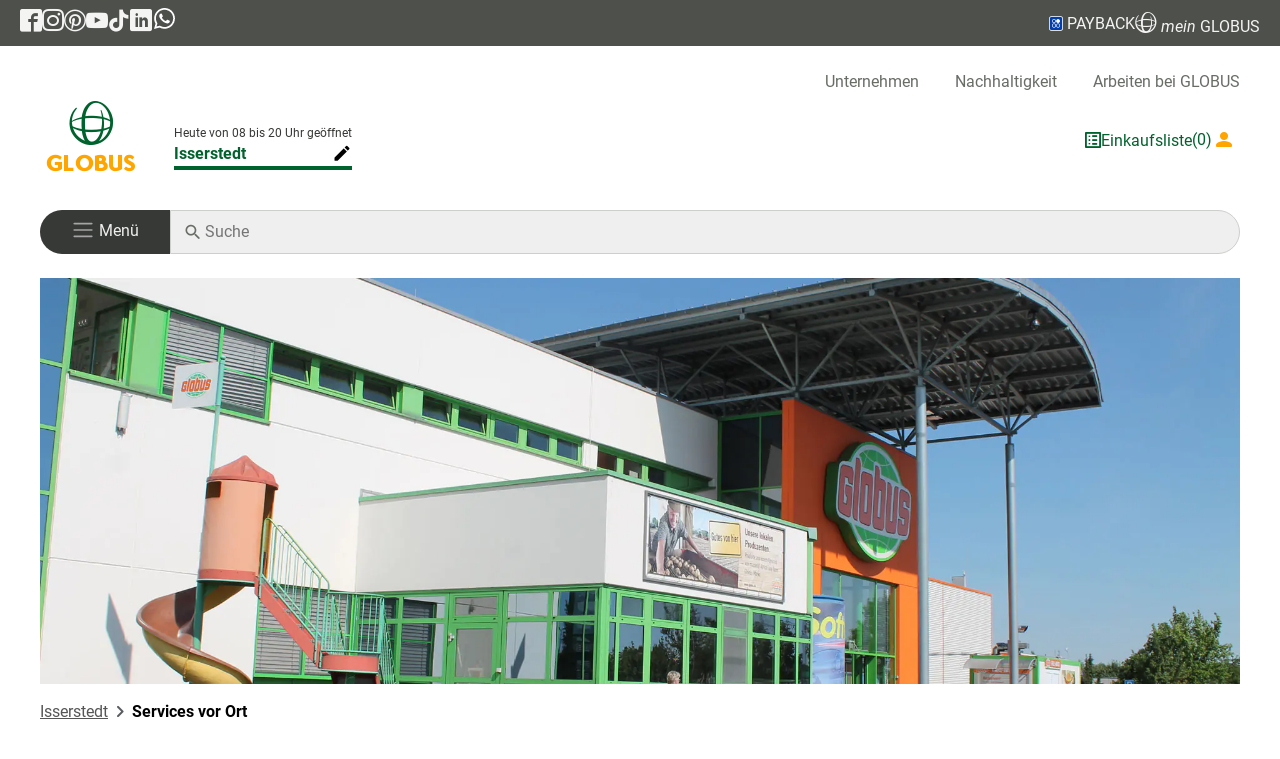

--- FILE ---
content_type: text/html; charset=UTF-8
request_url: https://www.globus.de/isserstedt/services-vor-ort.php
body_size: 32192
content:
<!DOCTYPE html>

<html lang="de">
<head>
    <meta charset="utf-8">
    <meta name="viewport" content="width=device-width, initial-scale=1, maximum-scale=5">
    <title>Die Serviceangebote Ihrer Markthalle ☀ GLOBUS</title>
    <meta name="robots" content="index, follow">
    <meta name="description" content="Services vor Ort » Barrierefrei Einkaufen ✓ Recycling ✓ Besonderheiten am Standort ✓ Familiengerechtes Einkaufen ► Jetzt informieren">
    <meta name="title" content="Die Serviceangebote Ihrer Markthalle ☀ GLOBUS">
    <link rel="apple-touch-icon" sizes="180x180" href="/images/favicons/apple-touch-icon.png">
    <link rel="icon" type="image/png" sizes="32x32" href="/images/favicons/favicon-32x32.png">
    <link rel="icon" type="image/png" sizes="16x16" href="/images/favicons/favicon-16x16.png">
    <link rel="manifest" href="/images/favicons/site.webmanifest">
    <link rel="mask-icon" href="/images/favicons/safari-pinned-tab.svg" color="#5bbad5">
    <link rel="shortcut icon" href="/images/favicons/favicon.ico">
    <meta name="msapplication-TileColor" content="#da532c">
    <meta name="msapplication-config" content="/images/favicons/browserconfig.xml">
    <meta name="theme-color" content="#ffffff">

    <meta property="og:title" content="Die Serviceangebote Ihrer Markthalle ☀ GLOBUS">
<meta property="og:type" content="website">
<meta property="og:url" content="http://www.globus.de/isserstedt/services-vor-ort.php">
<meta property="og:site_name" content="Willkommen bei Globus">
<meta property="og:description" content="Services vor Ort » Barrierefrei Einkaufen ✓ Recycling ✓ Besonderheiten am Standort ✓ Familiengerechtes Einkaufen ► Jetzt informieren">
<meta property="og:image" content="http://www.globus.de/media/redaktionell/maerkte/isserstedt/marktbilder/header_iss.jpg">
<meta property="og:image:width" content="750">
<meta property="og:image:height" content="422">


    <script>
        if (navigator && navigator.serviceWorker) {
            navigator.serviceWorker.getRegistrations().then(function (regs) {
                for (let registration of regs) {
                    registration.unregister();
                    caches.delete('base');
                }
            });

            caches.keys().then((keys) => Promise.all(keys.map((key) => {
                        return caches.delete(key);
                    })
                )
            );
        }
        window.cts = window.location.hash.replace("#", '');
        window.location.hash = '';
    </script>

    <!-- Copyright (c) 2000-2024 etracker GmbH. All rights reserved. -->
    <!-- This material may not be reproduced, displayed, modified or distributed -->
    <!-- without the express prior written permission of the copyright holder. -->
    <!-- etracker tracklet 5.0 -->
    <script type="text/javascript">
        var et_proxy_redirect = "\/\/estats.globus.de";
            </script>
    <script id="_etLoader" type="text/javascript" charset="UTF-8" data-block-cookies="true" data-secure-code="z4snw3"
            src="//estats.globus.de/code/e.js" async></script>
    <!-- etracker tracklet 5.0 end -->


    <link rel="preload" href="/fonts/roboto-v29-latin-regular.woff2" as="font" type="font/woff2"
          crossorigin="anonymous">
    <link rel="preload" href="/fonts/payback_regular.ttf" as="font" type="font/ttf" crossorigin="anonymous">
    <link rel="stylesheet" href="/css/Styles.css?id=63db9baa806462f1fe474b42dba3af50">
                    <link rel="stylesheet" href="/css/Text.css?id=17e71acf54b0fd0200ff63d8bde47bb5">
    

</head>
<body>
<a id="jumpToContent" tabindex="0" href="#pageContent">Zum Seiteninhalt</a>
<div class="modal fade" id="globalErrorModal" tabindex="-1">
    <div class="modal-dialog">
        <div class="modal-content">
            <div class="modal-header">
                <h5 class="modal-title"></h5>
                <button type="button" class="btn-close" data-bs-dismiss="modal" aria-label="schließen"></button>
            </div>
            <div class="modal-body"><p></p></div>
            <div class="modal-footer">
                <button type="button" class="btn_grey" data-bs-dismiss="modal">ok</button>
            </div>
        </div>
    </div>
</div>

<div id="globalLightBox" tabindex="-2">
    <div class="imgContainer"><img id="zoomImage" class="img-fluid noAltTag" src="" alt=""></div>
    <button class="btn"><span id="close" onclick="App.closeLightbox()"><i class="icon-clear"></i></span></button>
</div>

<header>
    <div class="statusbar d-none d-sm-flex flex-row">
    <div class="d-flex align-items-center bd-highlight statusbar_inner">
        <div class="logoscial d-none d-md-block bd-highlight">
            <a href="https://www.facebook.com/Globus.de" target="_blank" aria-label="GLOBUS auf Facebook"><span
                    class="icon-facebook2" aria-hidden="true"></span></a>
        </div>
        <div class="logoscial d-none d-md-block bd-highlight">
            <a href="https://www.instagram.com/globus.de/?hl=de" target="_blank" rel="noopener nofollow"
               aria-label="GLOBUS auf Instagram"><span class="icon-instagram" aria-hidden="true"></span></a>
        </div>
        <div class="logoscial d-none d-md-block bd-highlight">
            <a href="https://www.pinterest.de/globus_de/" rel="noopener nofollow" target="_blank"
               aria-label="GLOBUS auf Pinterest"><span
                    class="icon-pinterest2" aria-hidden="true"></span></a>
        </div>
        <div class="logoscial d-none d-md-block bd-highlight">
            <a href="https://www.youtube.com/user/GlobusGermany" rel="noopener nofollow" target="_blank"
               aria-label="GLOBUS auf YouTube"><span class="icon-youtube" aria-hidden="true"></span></a>
        </div>
        <div class="logoscial d-none d-md-block bd-highlight">
            <a href="https://www.tiktok.com/@globus.de" target="_blank" rel="noopener nofollow"
               aria-label="GLOBUS auf Tiktok"><span
                    class="icon-tiktok" aria-hidden="true"></span></a>
        </div>

        <div class="logoscial d-none d-md-block bd-highlight">
            <a href="https://de.linkedin.com/company/globus-markthallen-holding-gmbh-co-kg" rel="noopener nofollow"
               target="_blank"
               aria-label="GLOBUS auf Linkedin"><span aria-hidden="true" class="icon-linkedin"></span></a>
        </div>

        <div class="logoscial d-none d-md-block bd-highlight">
            <a href="https://www.whatsapp.com/channel/0029VadP4yL3gvWdaUUTNo1C" rel="noopener nofollow"
               target="_blank"
               aria-label="GLOBUS auf Whatsapp"><span aria-hidden="true" class="icon-whatsapp"><svg
                        xmlns="http://www.w3.org/2000/svg"
                                                                                 width="25" height="25"
                                                                                 viewBox="0 0 360 362" fill="none"
                                                                                 style="padding-bottom: 4px;">
                    <path fill-rule="evenodd" clip-rule="evenodd"
                          d="M307.546 52.5655C273.709 18.685 228.706 0.0171895 180.756 0C81.951 0 1.53846 80.404 1.50408 179.235C1.48689 210.829 9.74646 241.667 25.4319 268.844L0 361.736L95.0236 336.811C121.203 351.096 150.683 358.616 180.679 358.625H180.756C279.544 358.625 359.966 278.212 360 179.381C360.017 131.483 341.392 86.4547 307.546 52.5741V52.5655ZM180.756 328.354H180.696C153.966 328.346 127.744 321.16 104.865 307.589L99.4242 304.358L43.034 319.149L58.0834 264.168L54.5423 258.53C39.6304 234.809 31.749 207.391 31.7662 179.244C31.8006 97.1036 98.6334 30.2707 180.817 30.2707C220.61 30.2879 258.015 45.8015 286.145 73.9665C314.276 102.123 329.755 139.562 329.738 179.364C329.703 261.513 262.871 328.346 180.756 328.346V328.354ZM262.475 216.777C257.997 214.534 235.978 203.704 231.869 202.209C227.761 200.713 224.779 199.966 221.796 204.452C218.814 208.939 210.228 219.029 207.615 222.011C205.002 225.002 202.389 225.372 197.911 223.128C193.434 220.885 179.003 216.158 161.891 200.902C148.578 189.024 139.587 174.362 136.975 169.875C134.362 165.389 136.7 162.965 138.934 160.739C140.945 158.728 143.412 155.505 145.655 152.892C147.899 150.279 148.638 148.406 150.133 145.423C151.629 142.432 150.881 139.82 149.764 137.576C148.646 135.333 139.691 113.287 135.952 104.323C132.316 95.5909 128.621 96.777 125.879 96.6309C123.266 96.5019 120.284 96.4762 117.293 96.4762C114.302 96.4762 109.454 97.5935 105.346 102.08C101.238 106.566 89.6691 117.404 89.6691 139.441C89.6691 161.478 105.716 182.785 107.959 185.776C110.202 188.767 139.544 234.001 184.469 253.408C195.153 258.023 203.498 260.782 210.004 262.845C220.731 266.257 230.494 265.776 238.212 264.624C246.816 263.335 264.71 253.786 268.44 243.326C272.17 232.866 272.17 223.893 271.053 222.028C269.936 220.163 266.945 219.037 262.467 216.794L262.475 216.777Z"
                          fill="white"/>
                    </svg></span></a>
        </div>


        <div class="ms-auto bd-highlight disflex">
            <a href="" class="disflex showPaybackInfo" rel="noopener nofollow" aria-label="Link zu Payback">
                    <span aria-hidden="true" class="icon-PAYBACK_Domino"><span class="path1"></span><span
                            class="path2"></span><span
                            class="path3"></span><span class="path4"></span><span class="path5"></span><span
                            class="path6"></span><span class="path7"></span><span class="path8"></span><span
                            class="path9"></span><span class="path10"></span><span class="path11"></span></span> PAYBACK
            </a>
        </div>

        <div class="pointer bd-highlight disflex">
            <a class="showMgInfo"><span class="icon-globe"></span> <i>mein</i> GLOBUS</a>
        </div>
    </div>
</div>
</header>

<div class="contentContainer ">
    <nav aria-label="Horizontale Navigation" id="main-nav"> <ul id="top-navigation" class="col-12 d-none d-lg-block globalComponentSpacing globalComponentXSpacing" aria-label="menu global"> <li><a href="/unternehmen/index.php">Unternehmen</a></li> <li><a href="/nachhaltigkeit/index.php">Nachhaltigkeit</a></li> <li><a class="jobs_link_head" href="https://team.globus.de/?utm_source=corporate-website&amp;utm_medium=header-link&amp;utm_campaign=job_shop">Arbeiten bei GLOBUS</a></li> </ul> <div id="navigation" class="globalComponentSpacing globalComponentXSpacing"> <div class="col-auto d-flex flex-row justify-content-between "> <a id="nav-logo" class="marktStartLink" aria-label="GLOBUS Startseite"> <div aria-hidden="true" class="imageWrapper"> <span class="icon-GLOBUS-Logo_RGB d-none d-lg-block" style="font-size: 83px;"><span class="path1"></span><span class="path2"></span><span class="path3"></span><span class="path4"></span><span class="path5"></span><span class="path6"></span><span class="path7"></span><span class="path8"></span></span> <img src="/images/InlineNormalLogo.png" width="284" height="44" class="image mobile d-block mb-2 d-lg-none" alt="Globus Logo"/> </div> </a> <div class="col-12 col-lg" id="nav-wrapper"> <ul></ul> </div> <div class="d-flex gap-3 color-green-forest-500 align-self-center"> <div class="d-flex flex-row align-items-center gap-1"> <span aria-hidden="true" class="icon-shoppinglist linkToCart"></span> <a href="" class="linkToCart d-none d-lg-block " aria-label="GLOBUS Einkaufsliste">Einkaufsliste</a> <span class="bubbleAmount d-none d-lg-block"></span> </div> <a aria-label="Login mein GLOBUS" class="d-flex flex-row align-items-center gap-1 logPanel"> <div aria-hidden="true" class="d-inline-flex align-items-center loginIcon"> <div class="text-orange d-inline-flex align-items-center"> <i class="icon-user text-orange" aria-hidden="true"></i> <span class="d-none d-xl-inline-block text-orange"> <em>mein&nbsp;</em>GLOBUS &amp; &nbsp; </span> </div> <div class="d-none d-xl-inline-flex align-items-center"> <img src="/images/paybacklogo.png" width="17" height="17" class="image" alt="Payback Logo"> <span class="text-payback payback_font ms-1">PAYBACK</span> </div> </div> <span class="color-zelt-grau-700 ms-1 login-text d-none d-lg-block "></span> </a> </div> </div> <div class="col-12 py-4"> <div class="row m-0"> <div class="col-auto burger-wrapper navbar navbar-dark"> <button class="navbar-toggler w-100" role="button" aria-label="Navigation öffnen" aria-controls="sidenavDiv" aria-haspopup="true" aria-expanded="false"> <span aria-hidden="true" class="navbar-toggler-icon"></span> <span class="d-none d-md-inline-block py-0 "> <span class="p-menu">Menü</span> </span> </button> </div> <div class="col mobile-search-wrapper search-wrapper position-relative"> <span class="icon-search"></span> <input class="d-inline-block triggerSearch" name="searchDesktop" aria-label="Auf globus.de suchen" type="search" placeholder="Suche"/> </div> </div> </div> </div>
</nav> <div class="modal fade" id="marketSelection" role="navigation" aria-label="Marktauswahl" style="display: none;" tabindex="-1"> <div class="modal-dialog"> <div class="modal-content"> <div class="modal-header d-flex flex-row justify-content-between"> <div class="flex-grow-4"> <form class="globus-marktauswahl"> <div class="form-menu mb-0 position-relative"> <p class="market-search-graphic"> <span class="icon-search"></span> </p> <input type="search" class="form-control" id="market-search" placeholder="Suchen"/> </div> </form> </div> <button type="button" class="btn-close" data-bs-dismiss="modal" aria-label="schließen"></button> </div> <div class="modal-body"> <div class="allMarkets"></div> </div> </div> </div>
</div> <div class="fadeIn" tabindex="-1"></div>
<nav id="sidenavDiv" class="sidenavContainer " role="navigation" aria-label="Hauptnavigation" tabindex="-1" > <div class="sideNav d-none" role="list" tabindex="-1" > <div class="sideNavHeader d-flex justify-content-between align-items-center "> <div><a class="grating d-flex flex-row align-items-center" tabindex="-1" aria-label="Login"><i class="icon-user" aria-hidden="true"></i> &nbsp;Login</a></div> <a href="javascript:void(0)" class="closeNavLogin d-none" aria-hidden="true" tabindex="1" rel="nofollow" ><i class="icon-clear" aria-hidden="true" ></i></a> </div> <a href="javascript:void(0)" class="closeNavLoginMd d-none" role="button" aria-label="Navigation schließen" aria-controls="sidenavDiv" aria-haspopup="true" aria-expanded="false"><i class="icon-clear"></i></a> <div class="sideNavItems mgInfo" role="group" aria-label="Nutzer"> <a rel="nofollow" class="goToDashboard sideNavItem" role="button" data-auto-event-observed="true" tabindex="0">Kundenkonto</a> <a rel="nofollow" class="goToProfile sideNavItem" role="button" data-auto-event-observed="true" tabindex="0">Profil</a> <button rel="nofollow" class="logoutMG sideNavItem" role="button" data-auto-event-observed="true" tabindex="0">Logout</button> </div> <div class="sideNavItems mgInfoMarket" tabindex="-1" role="listitem" aria-label="Market Info" aria-hidden="true"></div> <div class="sideNavItems choosenMarkt " tabindex="-1" role="listitem" aria-hidden="true"> <div class="sideNavItem d-flex flex-row justify-content-between align-items-center"> <p class="marketActions change-market" tabindex="-1">Markt wählen ... <button class="icon-edit nofloat" tabindex="-1" aria-controls="sideMarketsContainer"></button> </p> </div> </div> <div class="marketInfo d-flex flex-row" aria-hidden="true"> <div class="info" aria-hidden="true"> <p class="openTimes" aria-label="Opening times" aria-hidden="true"></p> <p class="marketActions change-market" role="list" aria-label="aria-market" aria-hidden="true"> <span class="marketName" tabindex="-1" aria-label="market name" aria-hidden="true"></span> <button class="icon-edit nofloat" tabindex="-1" aria-label="market actions" aria-hidden="true"></button> </p> </div> </div> <div class="sideMarketsContainer d-none" role="list" id="sideMarketsContainer" aria-hidden="true"> <div class="modal-header d-flex flex-row justify-content-between market-search"> <div class="flex-grow-4"> <form class="globus-marktauswahl " aria-label="market auswahl"> <div class="form-menu mb-0 position-relative"> <p class="market-search-graphic"> <span class="icon-search"></span> </p> <input type="search" class="form-control" id="market-search-sidenav" placeholder="Suchen" aria-label="Market search" /> <button type="button" class="btn-close"></button> </div> </form> </div> </div> <div class="modal-body"> <div class="allMarkets" aria-label="Market List"></div> </div> </div> <div class="sidenav-1" id="sidenav-1" role="list" tabindex="-1" > <div class="sideNavItems" role="list" aria-level="1" tabindex="-1" > <button class="sideNavItem hasChildren " data-item="Angebote" data-available-in="bob" tabindex="-1" role="listitem" aria-label="Angebote" aria-controls="sidenav-2"> <div tabindex="-1"> Angebote </div> <i class="icon-chevron_right" tabindex="-1" aria-hidden="true"></i> </button> <button class="sideNavItem hasChildren " data-item="Angebote" data-available-in="rie" tabindex="-1" role="listitem" aria-label="Angebote" aria-controls="sidenav-2"> <div tabindex="-1"> Angebote </div> <i class="icon-chevron_right" tabindex="-1" aria-hidden="true"></i> </button> <button class="sideNavItem hasChildren " data-item="Angebote" data-available-in="bsg" tabindex="-1" role="listitem" aria-label="Angebote" aria-controls="sidenav-2"> <div tabindex="-1"> Angebote </div> <i class="icon-chevron_right" tabindex="-1" aria-hidden="true"></i> </button> <button class="sideNavItem hasChildren " data-item="Angebote" data-available-in="cas" tabindex="-1" role="listitem" aria-label="Angebote" aria-controls="sidenav-2"> <div tabindex="-1"> Angebote </div> <i class="icon-chevron_right" tabindex="-1" aria-hidden="true"></i> </button> <button class="sideNavItem hasChildren " data-item="Angebote" data-available-in="che" tabindex="-1" role="listitem" aria-label="Angebote" aria-controls="sidenav-2"> <div tabindex="-1"> Angebote </div> <i class="icon-chevron_right" tabindex="-1" aria-hidden="true"></i> </button> <button class="sideNavItem hasChildren " data-item="Angebote" data-available-in="dud" tabindex="-1" role="listitem" aria-label="Angebote" aria-controls="sidenav-2"> <div tabindex="-1"> Angebote </div> <i class="icon-chevron_right" tabindex="-1" aria-hidden="true"></i> </button> <button class="sideNavItem hasChildren " data-item="Angebote" data-available-in="dui" tabindex="-1" role="listitem" aria-label="Angebote" aria-controls="sidenav-2"> <div tabindex="-1"> Angebote </div> <i class="icon-chevron_right" tabindex="-1" aria-hidden="true"></i> </button> <button class="sideNavItem hasChildren " data-item="Angebote" data-available-in="dut" tabindex="-1" role="listitem" aria-label="Angebote" aria-controls="sidenav-2"> <div tabindex="-1"> Angebote </div> <i class="icon-chevron_right" tabindex="-1" aria-hidden="true"></i> </button> <button class="sideNavItem hasChildren " data-item="Angebote" data-available-in="eli" tabindex="-1" role="listitem" aria-label="Angebote" aria-controls="sidenav-2"> <div tabindex="-1"> Angebote </div> <i class="icon-chevron_right" tabindex="-1" aria-hidden="true"></i> </button> <button class="sideNavItem hasChildren " data-item="Angebote" data-available-in="emt" tabindex="-1" role="listitem" aria-label="Angebote" aria-controls="sidenav-2"> <div tabindex="-1"> Angebote </div> <i class="icon-chevron_right" tabindex="-1" aria-hidden="true"></i> </button> <button class="sideNavItem hasChildren " data-item="Angebote" data-available-in="esb" tabindex="-1" role="listitem" aria-label="Angebote" aria-controls="sidenav-2"> <div tabindex="-1"> Angebote </div> <i class="icon-chevron_right" tabindex="-1" aria-hidden="true"></i> </button> <button class="sideNavItem hasChildren " data-item="Angebote" data-available-in="ess" tabindex="-1" role="listitem" aria-label="Angebote" aria-controls="sidenav-2"> <div tabindex="-1"> Angebote </div> <i class="icon-chevron_right" tabindex="-1" aria-hidden="true"></i> </button> <button class="sideNavItem hasChildren " data-item="Angebote" data-available-in="for" tabindex="-1" role="listitem" aria-label="Angebote" aria-controls="sidenav-2"> <div tabindex="-1"> Angebote </div> <i class="icon-chevron_right" tabindex="-1" aria-hidden="true"></i> </button> <button class="sideNavItem hasChildren " data-item="Angebote" data-available-in="frl" tabindex="-1" role="listitem" aria-label="Angebote" aria-controls="sidenav-2"> <div tabindex="-1"> Angebote </div> <i class="icon-chevron_right" tabindex="-1" aria-hidden="true"></i> </button> <button class="sideNavItem hasChildren " data-item="Angebote" data-available-in="gen" tabindex="-1" role="listitem" aria-label="Angebote" aria-controls="sidenav-2"> <div tabindex="-1"> Angebote </div> <i class="icon-chevron_right" tabindex="-1" aria-hidden="true"></i> </button> <button class="sideNavItem hasChildren " data-item="Angebote" data-available-in="ger" tabindex="-1" role="listitem" aria-label="Angebote" aria-controls="sidenav-2"> <div tabindex="-1"> Angebote </div> <i class="icon-chevron_right" tabindex="-1" aria-hidden="true"></i> </button> <button class="sideNavItem hasChildren " data-item="Angebote" data-available-in="gru" tabindex="-1" role="listitem" aria-label="Angebote" aria-controls="sidenav-2"> <div tabindex="-1"> Angebote </div> <i class="icon-chevron_right" tabindex="-1" aria-hidden="true"></i> </button> <button class="sideNavItem hasChildren " data-item="Angebote" data-available-in="gue" tabindex="-1" role="listitem" aria-label="Angebote" aria-controls="sidenav-2"> <div tabindex="-1"> Angebote </div> <i class="icon-chevron_right" tabindex="-1" aria-hidden="true"></i> </button> <button class="sideNavItem hasChildren " data-item="Angebote" data-available-in="had" tabindex="-1" role="listitem" aria-label="Angebote" aria-controls="sidenav-2"> <div tabindex="-1"> Angebote </div> <i class="icon-chevron_right" tabindex="-1" aria-hidden="true"></i> </button> <button class="sideNavItem hasChildren " data-item="Angebote" data-available-in="lur" tabindex="-1" role="listitem" aria-label="Angebote" aria-controls="sidenav-2"> <div tabindex="-1"> Angebote </div> <i class="icon-chevron_right" tabindex="-1" aria-hidden="true"></i> </button> <button class="sideNavItem hasChildren " data-item="Angebote" data-available-in="hat" tabindex="-1" role="listitem" aria-label="Angebote" aria-controls="sidenav-2"> <div tabindex="-1"> Angebote </div> <i class="icon-chevron_right" tabindex="-1" aria-hidden="true"></i> </button> <button class="sideNavItem hasChildren " data-item="Angebote" data-available-in="her" tabindex="-1" role="listitem" aria-label="Angebote" aria-controls="sidenav-2"> <div tabindex="-1"> Angebote </div> <i class="icon-chevron_right" tabindex="-1" aria-hidden="true"></i> </button> <button class="sideNavItem hasChildren " data-item="Angebote" data-available-in="hoc" tabindex="-1" role="listitem" aria-label="Angebote" aria-controls="sidenav-2"> <div tabindex="-1"> Angebote </div> <i class="icon-chevron_right" tabindex="-1" aria-hidden="true"></i> </button> <button class="sideNavItem hasChildren " data-item="Angebote" data-available-in="ein" tabindex="-1" role="listitem" aria-label="Angebote" aria-controls="sidenav-2"> <div tabindex="-1"> Angebote </div> <i class="icon-chevron_right" tabindex="-1" aria-hidden="true"></i> </button> <button class="sideNavItem hasChildren " data-item="Angebote" data-available-in="hoy" tabindex="-1" role="listitem" aria-label="Angebote" aria-controls="sidenav-2"> <div tabindex="-1"> Angebote </div> <i class="icon-chevron_right" tabindex="-1" aria-hidden="true"></i> </button> <button class="sideNavItem hasChildren " data-item="Angebote" data-available-in="i-o" tabindex="-1" role="listitem" aria-label="Angebote" aria-controls="sidenav-2"> <div tabindex="-1"> Angebote </div> <i class="icon-chevron_right" tabindex="-1" aria-hidden="true"></i> </button> <button class="sideNavItem hasChildren " data-item="Angebote" data-available-in="iss" tabindex="-1" role="listitem" aria-label="Angebote" aria-controls="sidenav-2"> <div tabindex="-1"> Angebote </div> <i class="icon-chevron_right" tabindex="-1" aria-hidden="true"></i> </button> <button class="sideNavItem hasChildren " data-item="Angebote" data-available-in="kla" tabindex="-1" role="listitem" aria-label="Angebote" aria-controls="sidenav-2"> <div tabindex="-1"> Angebote </div> <i class="icon-chevron_right" tabindex="-1" aria-hidden="true"></i> </button> <button class="sideNavItem hasChildren " data-item="Angebote" data-available-in="kbb" tabindex="-1" role="listitem" aria-label="Angebote" aria-controls="sidenav-2"> <div tabindex="-1"> Angebote </div> <i class="icon-chevron_right" tabindex="-1" aria-hidden="true"></i> </button> <button class="sideNavItem hasChildren " data-item="Angebote" data-available-in="kmd" tabindex="-1" role="listitem" aria-label="Angebote" aria-controls="sidenav-2"> <div tabindex="-1"> Angebote </div> <i class="icon-chevron_right" tabindex="-1" aria-hidden="true"></i> </button> <button class="sideNavItem hasChildren " data-item="Angebote" data-available-in="kre" tabindex="-1" role="listitem" aria-label="Angebote" aria-controls="sidenav-2"> <div tabindex="-1"> Angebote </div> <i class="icon-chevron_right" tabindex="-1" aria-hidden="true"></i> </button> <button class="sideNavItem hasChildren " data-item="Angebote" data-available-in="lah" tabindex="-1" role="listitem" aria-label="Angebote" aria-controls="sidenav-2"> <div tabindex="-1"> Angebote </div> <i class="icon-chevron_right" tabindex="-1" aria-hidden="true"></i> </button> <button class="sideNavItem hasChildren " data-item="Angebote" data-available-in="lpz" tabindex="-1" role="listitem" aria-label="Angebote" aria-controls="sidenav-2"> <div tabindex="-1"> Angebote </div> <i class="icon-chevron_right" tabindex="-1" aria-hidden="true"></i> </button> <button class="sideNavItem hasChildren " data-item="Angebote" data-available-in="lmb" tabindex="-1" role="listitem" aria-label="Angebote" aria-controls="sidenav-2"> <div tabindex="-1"> Angebote </div> <i class="icon-chevron_right" tabindex="-1" aria-hidden="true"></i> </button> <button class="sideNavItem hasChildren " data-item="Angebote" data-available-in="los" tabindex="-1" role="listitem" aria-label="Angebote" aria-controls="sidenav-2"> <div tabindex="-1"> Angebote </div> <i class="icon-chevron_right" tabindex="-1" aria-hidden="true"></i> </button> <button class="sideNavItem hasChildren " data-item="Angebote" data-available-in="lud" tabindex="-1" role="listitem" aria-label="Angebote" aria-controls="sidenav-2"> <div tabindex="-1"> Angebote </div> <i class="icon-chevron_right" tabindex="-1" aria-hidden="true"></i> </button> <button class="sideNavItem hasChildren " data-item="Angebote" data-available-in="mtl" tabindex="-1" role="listitem" aria-label="Angebote" aria-controls="sidenav-2"> <div tabindex="-1"> Angebote </div> <i class="icon-chevron_right" tabindex="-1" aria-hidden="true"></i> </button> <button class="sideNavItem hasChildren " data-item="Angebote" data-available-in="mav" tabindex="-1" role="listitem" aria-label="Angebote" aria-controls="sidenav-2"> <div tabindex="-1"> Angebote </div> <i class="icon-chevron_right" tabindex="-1" aria-hidden="true"></i> </button> <button class="sideNavItem hasChildren " data-item="Angebote" data-available-in="wac" tabindex="-1" role="listitem" aria-label="Angebote" aria-controls="sidenav-2"> <div tabindex="-1"> Angebote </div> <i class="icon-chevron_right" tabindex="-1" aria-hidden="true"></i> </button> <button class="sideNavItem hasChildren " data-item="Angebote" data-available-in="mue" tabindex="-1" role="listitem" aria-label="Angebote" aria-controls="sidenav-2"> <div tabindex="-1"> Angebote </div> <i class="icon-chevron_right" tabindex="-1" aria-hidden="true"></i> </button> <button class="sideNavItem hasChildren " data-item="Angebote" data-available-in="nbr" tabindex="-1" role="listitem" aria-label="Angebote" aria-controls="sidenav-2"> <div tabindex="-1"> Angebote </div> <i class="icon-chevron_right" tabindex="-1" aria-hidden="true"></i> </button> <button class="sideNavItem hasChildren " data-item="Angebote" data-available-in="nks" tabindex="-1" role="listitem" aria-label="Angebote" aria-controls="sidenav-2"> <div tabindex="-1"> Angebote </div> <i class="icon-chevron_right" tabindex="-1" aria-hidden="true"></i> </button> <button class="sideNavItem hasChildren " data-item="Angebote" data-available-in="nst" tabindex="-1" role="listitem" aria-label="Angebote" aria-controls="sidenav-2"> <div tabindex="-1"> Angebote </div> <i class="icon-chevron_right" tabindex="-1" aria-hidden="true"></i> </button> <button class="sideNavItem hasChildren " data-item="Angebote" data-available-in="ntr" tabindex="-1" role="listitem" aria-label="Angebote" aria-controls="sidenav-2"> <div tabindex="-1"> Angebote </div> <i class="icon-chevron_right" tabindex="-1" aria-hidden="true"></i> </button> <button class="sideNavItem hasChildren " data-item="Angebote" data-available-in="plt" tabindex="-1" role="listitem" aria-label="Angebote" aria-controls="sidenav-2"> <div tabindex="-1"> Angebote </div> <i class="icon-chevron_right" tabindex="-1" aria-hidden="true"></i> </button> <button class="sideNavItem hasChildren " data-item="Angebote" data-available-in="hro" tabindex="-1" role="listitem" aria-label="Angebote" aria-controls="sidenav-2"> <div tabindex="-1"> Angebote </div> <i class="icon-chevron_right" tabindex="-1" aria-hidden="true"></i> </button> <button class="sideNavItem hasChildren " data-item="Angebote" data-available-in="ros" tabindex="-1" role="listitem" aria-label="Angebote" aria-controls="sidenav-2"> <div tabindex="-1"> Angebote </div> <i class="icon-chevron_right" tabindex="-1" aria-hidden="true"></i> </button> <button class="sideNavItem hasChildren " data-item="Angebote" data-available-in="rue" tabindex="-1" role="listitem" aria-label="Angebote" aria-controls="sidenav-2"> <div tabindex="-1"> Angebote </div> <i class="icon-chevron_right" tabindex="-1" aria-hidden="true"></i> </button> <button class="sideNavItem hasChildren " data-item="Angebote" data-available-in="sls" tabindex="-1" role="listitem" aria-label="Angebote" aria-controls="sidenav-2"> <div tabindex="-1"> Angebote </div> <i class="icon-chevron_right" tabindex="-1" aria-hidden="true"></i> </button> <button class="sideNavItem hasChildren " data-item="Angebote" data-available-in="sad" tabindex="-1" role="listitem" aria-label="Angebote" aria-controls="sidenav-2"> <div tabindex="-1"> Angebote </div> <i class="icon-chevron_right" tabindex="-1" aria-hidden="true"></i> </button> <button class="sideNavItem hasChildren " data-item="Angebote" data-available-in="sie" tabindex="-1" role="listitem" aria-label="Angebote" aria-controls="sidenav-2"> <div tabindex="-1"> Angebote </div> <i class="icon-chevron_right" tabindex="-1" aria-hidden="true"></i> </button> <button class="sideNavItem hasChildren " data-item="Angebote" data-available-in="sim" tabindex="-1" role="listitem" aria-label="Angebote" aria-controls="sidenav-2"> <div tabindex="-1"> Angebote </div> <i class="icon-chevron_right" tabindex="-1" aria-hidden="true"></i> </button> <button class="sideNavItem hasChildren " data-item="Angebote" data-available-in="wnd" tabindex="-1" role="listitem" aria-label="Angebote" aria-controls="sidenav-2"> <div tabindex="-1"> Angebote </div> <i class="icon-chevron_right" tabindex="-1" aria-hidden="true"></i> </button> <button class="sideNavItem hasChildren " data-item="Angebote" data-available-in="thz" tabindex="-1" role="listitem" aria-label="Angebote" aria-controls="sidenav-2"> <div tabindex="-1"> Angebote </div> <i class="icon-chevron_right" tabindex="-1" aria-hidden="true"></i> </button> <button class="sideNavItem hasChildren " data-item="Angebote" data-available-in="toe" tabindex="-1" role="listitem" aria-label="Angebote" aria-controls="sidenav-2"> <div tabindex="-1"> Angebote </div> <i class="icon-chevron_right" tabindex="-1" aria-hidden="true"></i> </button> <button class="sideNavItem hasChildren " data-item="Angebote" data-available-in="vkl" tabindex="-1" role="listitem" aria-label="Angebote" aria-controls="sidenav-2"> <div tabindex="-1"> Angebote </div> <i class="icon-chevron_right" tabindex="-1" aria-hidden="true"></i> </button> <button class="sideNavItem hasChildren " data-item="Angebote" data-available-in="wtb" tabindex="-1" role="listitem" aria-label="Angebote" aria-controls="sidenav-2"> <div tabindex="-1"> Angebote </div> <i class="icon-chevron_right" tabindex="-1" aria-hidden="true"></i> </button> <button class="sideNavItem hasChildren " data-item="Angebote" data-available-in="wlz" tabindex="-1" role="listitem" aria-label="Angebote" aria-controls="sidenav-2"> <div tabindex="-1"> Angebote </div> <i class="icon-chevron_right" tabindex="-1" aria-hidden="true"></i> </button> <button class="sideNavItem hasChildren " data-item="Angebote" data-available-in="wes" tabindex="-1" role="listitem" aria-label="Angebote" aria-controls="sidenav-2"> <div tabindex="-1"> Angebote </div> <i class="icon-chevron_right" tabindex="-1" aria-hidden="true"></i> </button> <button class="sideNavItem hasChildren " data-item="Angebote" data-available-in="wib" tabindex="-1" role="listitem" aria-label="Angebote" aria-controls="sidenav-2"> <div tabindex="-1"> Angebote </div> <i class="icon-chevron_right" tabindex="-1" aria-hidden="true"></i> </button> <button class="sideNavItem hasChildren " data-item="Angebote" data-available-in="wie" tabindex="-1" role="listitem" aria-label="Angebote" aria-controls="sidenav-2"> <div tabindex="-1"> Angebote </div> <i class="icon-chevron_right" tabindex="-1" aria-hidden="true"></i> </button> <button class="sideNavItem hasChildren " data-item="Angebote" data-available-in="wil" tabindex="-1" role="listitem" aria-label="Angebote" aria-controls="sidenav-2"> <div tabindex="-1"> Angebote </div> <i class="icon-chevron_right" tabindex="-1" aria-hidden="true"></i> </button> <button class="sideNavItem hasChildren " data-item="Angebote" data-available-in="zel" tabindex="-1" role="listitem" aria-label="Angebote" aria-controls="sidenav-2"> <div tabindex="-1"> Angebote </div> <i class="icon-chevron_right" tabindex="-1" aria-hidden="true"></i> </button> <button class="sideNavItem hasChildren " data-item="Angebote" data-available-in="zwi" tabindex="-1" role="listitem" aria-label="Angebote" aria-controls="sidenav-2"> <div tabindex="-1"> Angebote </div> <i class="icon-chevron_right" tabindex="-1" aria-hidden="true"></i> </button> <button class="sideNavItem hasChildren " data-item="Sortiment" tabindex="-1" role="listitem" aria-label="Sortiment" aria-controls="sidenav-2"> <div> Sortiment </div> <i class="icon-chevron_right" aria-hidden="true"></i> </button> <button class="sideNavItem hasChildren " data-item="Vor Ort" data-available-in="bob" tabindex="-1" role="listitem" aria-label="Vor Ort" aria-controls="sidenav-2"> <div tabindex="-1"> Vor Ort </div> <i class="icon-chevron_right" tabindex="-1" aria-hidden="true"></i> </button> <button class="sideNavItem hasChildren " data-item="Vor Ort" data-available-in="rie" tabindex="-1" role="listitem" aria-label="Vor Ort" aria-controls="sidenav-2"> <div tabindex="-1"> Vor Ort </div> <i class="icon-chevron_right" tabindex="-1" aria-hidden="true"></i> </button> <button class="sideNavItem hasChildren " data-item="Vor Ort" data-available-in="bsg" tabindex="-1" role="listitem" aria-label="Vor Ort" aria-controls="sidenav-2"> <div tabindex="-1"> Vor Ort </div> <i class="icon-chevron_right" tabindex="-1" aria-hidden="true"></i> </button> <button class="sideNavItem hasChildren " data-item="Vor Ort" data-available-in="cas" tabindex="-1" role="listitem" aria-label="Vor Ort" aria-controls="sidenav-2"> <div tabindex="-1"> Vor Ort </div> <i class="icon-chevron_right" tabindex="-1" aria-hidden="true"></i> </button> <button class="sideNavItem hasChildren " data-item="Vor Ort" data-available-in="che" tabindex="-1" role="listitem" aria-label="Vor Ort" aria-controls="sidenav-2"> <div tabindex="-1"> Vor Ort </div> <i class="icon-chevron_right" tabindex="-1" aria-hidden="true"></i> </button> <button class="sideNavItem hasChildren " data-item="Vor Ort" data-available-in="dud" tabindex="-1" role="listitem" aria-label="Vor Ort" aria-controls="sidenav-2"> <div tabindex="-1"> Vor Ort </div> <i class="icon-chevron_right" tabindex="-1" aria-hidden="true"></i> </button> <button class="sideNavItem hasChildren " data-item="Vor Ort" data-available-in="dui" tabindex="-1" role="listitem" aria-label="Vor Ort" aria-controls="sidenav-2"> <div tabindex="-1"> Vor Ort </div> <i class="icon-chevron_right" tabindex="-1" aria-hidden="true"></i> </button> <button class="sideNavItem hasChildren " data-item="Vor Ort" data-available-in="dut" tabindex="-1" role="listitem" aria-label="Vor Ort" aria-controls="sidenav-2"> <div tabindex="-1"> Vor Ort </div> <i class="icon-chevron_right" tabindex="-1" aria-hidden="true"></i> </button> <button class="sideNavItem hasChildren " data-item="Vor Ort" data-available-in="eli" tabindex="-1" role="listitem" aria-label="Vor Ort" aria-controls="sidenav-2"> <div tabindex="-1"> Vor Ort </div> <i class="icon-chevron_right" tabindex="-1" aria-hidden="true"></i> </button> <button class="sideNavItem hasChildren " data-item="Vor Ort" data-available-in="emt" tabindex="-1" role="listitem" aria-label="Vor Ort" aria-controls="sidenav-2"> <div tabindex="-1"> Vor Ort </div> <i class="icon-chevron_right" tabindex="-1" aria-hidden="true"></i> </button> <button class="sideNavItem hasChildren " data-item="Vor Ort" data-available-in="esb" tabindex="-1" role="listitem" aria-label="Vor Ort" aria-controls="sidenav-2"> <div tabindex="-1"> Vor Ort </div> <i class="icon-chevron_right" tabindex="-1" aria-hidden="true"></i> </button> <button class="sideNavItem hasChildren " data-item="Vor Ort" data-available-in="ess" tabindex="-1" role="listitem" aria-label="Vor Ort" aria-controls="sidenav-2"> <div tabindex="-1"> Vor Ort </div> <i class="icon-chevron_right" tabindex="-1" aria-hidden="true"></i> </button> <button class="sideNavItem hasChildren " data-item="Vor Ort" data-available-in="for" tabindex="-1" role="listitem" aria-label="Vor Ort" aria-controls="sidenav-2"> <div tabindex="-1"> Vor Ort </div> <i class="icon-chevron_right" tabindex="-1" aria-hidden="true"></i> </button> <button class="sideNavItem hasChildren " data-item="Vor Ort" data-available-in="frl" tabindex="-1" role="listitem" aria-label="Vor Ort" aria-controls="sidenav-2"> <div tabindex="-1"> Vor Ort </div> <i class="icon-chevron_right" tabindex="-1" aria-hidden="true"></i> </button> <button class="sideNavItem hasChildren " data-item="Vor Ort" data-available-in="gen" tabindex="-1" role="listitem" aria-label="Vor Ort" aria-controls="sidenav-2"> <div tabindex="-1"> Vor Ort </div> <i class="icon-chevron_right" tabindex="-1" aria-hidden="true"></i> </button> <button class="sideNavItem hasChildren " data-item="Vor Ort" data-available-in="ger" tabindex="-1" role="listitem" aria-label="Vor Ort" aria-controls="sidenav-2"> <div tabindex="-1"> Vor Ort </div> <i class="icon-chevron_right" tabindex="-1" aria-hidden="true"></i> </button> <button class="sideNavItem hasChildren " data-item="Vor Ort" data-available-in="gru" tabindex="-1" role="listitem" aria-label="Vor Ort" aria-controls="sidenav-2"> <div tabindex="-1"> Vor Ort </div> <i class="icon-chevron_right" tabindex="-1" aria-hidden="true"></i> </button> <button class="sideNavItem hasChildren " data-item="Vor Ort" data-available-in="gue" tabindex="-1" role="listitem" aria-label="Vor Ort" aria-controls="sidenav-2"> <div tabindex="-1"> Vor Ort </div> <i class="icon-chevron_right" tabindex="-1" aria-hidden="true"></i> </button> <button class="sideNavItem hasChildren " data-item="Vor Ort" data-available-in="had" tabindex="-1" role="listitem" aria-label="Vor Ort" aria-controls="sidenav-2"> <div tabindex="-1"> Vor Ort </div> <i class="icon-chevron_right" tabindex="-1" aria-hidden="true"></i> </button> <button class="sideNavItem hasChildren " data-item="Vor Ort" data-available-in="lur" tabindex="-1" role="listitem" aria-label="Vor Ort" aria-controls="sidenav-2"> <div tabindex="-1"> Vor Ort </div> <i class="icon-chevron_right" tabindex="-1" aria-hidden="true"></i> </button> <button class="sideNavItem hasChildren " data-item="Vor Ort" data-available-in="hat" tabindex="-1" role="listitem" aria-label="Vor Ort" aria-controls="sidenav-2"> <div tabindex="-1"> Vor Ort </div> <i class="icon-chevron_right" tabindex="-1" aria-hidden="true"></i> </button> <button class="sideNavItem hasChildren " data-item="Vor Ort" data-available-in="her" tabindex="-1" role="listitem" aria-label="Vor Ort" aria-controls="sidenav-2"> <div tabindex="-1"> Vor Ort </div> <i class="icon-chevron_right" tabindex="-1" aria-hidden="true"></i> </button> <button class="sideNavItem hasChildren " data-item="Vor Ort" data-available-in="hoc" tabindex="-1" role="listitem" aria-label="Vor Ort" aria-controls="sidenav-2"> <div tabindex="-1"> Vor Ort </div> <i class="icon-chevron_right" tabindex="-1" aria-hidden="true"></i> </button> <button class="sideNavItem hasChildren " data-item="Vor Ort" data-available-in="ein" tabindex="-1" role="listitem" aria-label="Vor Ort" aria-controls="sidenav-2"> <div tabindex="-1"> Vor Ort </div> <i class="icon-chevron_right" tabindex="-1" aria-hidden="true"></i> </button> <button class="sideNavItem hasChildren " data-item="Vor Ort" data-available-in="hoy" tabindex="-1" role="listitem" aria-label="Vor Ort" aria-controls="sidenav-2"> <div tabindex="-1"> Vor Ort </div> <i class="icon-chevron_right" tabindex="-1" aria-hidden="true"></i> </button> <button class="sideNavItem hasChildren " data-item="Vor Ort" data-available-in="i-o" tabindex="-1" role="listitem" aria-label="Vor Ort" aria-controls="sidenav-2"> <div tabindex="-1"> Vor Ort </div> <i class="icon-chevron_right" tabindex="-1" aria-hidden="true"></i> </button> <button class="sideNavItem hasChildren " data-item="Vor Ort" data-available-in="iss" tabindex="-1" role="listitem" aria-label="Vor Ort" aria-controls="sidenav-2"> <div tabindex="-1"> Vor Ort </div> <i class="icon-chevron_right" tabindex="-1" aria-hidden="true"></i> </button> <button class="sideNavItem hasChildren " data-item="Vor Ort" data-available-in="kla" tabindex="-1" role="listitem" aria-label="Vor Ort" aria-controls="sidenav-2"> <div tabindex="-1"> Vor Ort </div> <i class="icon-chevron_right" tabindex="-1" aria-hidden="true"></i> </button> <button class="sideNavItem hasChildren " data-item="Vor Ort" data-available-in="kbb" tabindex="-1" role="listitem" aria-label="Vor Ort" aria-controls="sidenav-2"> <div tabindex="-1"> Vor Ort </div> <i class="icon-chevron_right" tabindex="-1" aria-hidden="true"></i> </button> <button class="sideNavItem hasChildren " data-item="Vor Ort" data-available-in="kmd" tabindex="-1" role="listitem" aria-label="Vor Ort" aria-controls="sidenav-2"> <div tabindex="-1"> Vor Ort </div> <i class="icon-chevron_right" tabindex="-1" aria-hidden="true"></i> </button> <button class="sideNavItem hasChildren " data-item="Vor Ort" data-available-in="kre" tabindex="-1" role="listitem" aria-label="Vor Ort" aria-controls="sidenav-2"> <div tabindex="-1"> Vor Ort </div> <i class="icon-chevron_right" tabindex="-1" aria-hidden="true"></i> </button> <button class="sideNavItem hasChildren " data-item="Vor Ort" data-available-in="lah" tabindex="-1" role="listitem" aria-label="Vor Ort" aria-controls="sidenav-2"> <div tabindex="-1"> Vor Ort </div> <i class="icon-chevron_right" tabindex="-1" aria-hidden="true"></i> </button> <button class="sideNavItem hasChildren " data-item="Vor Ort" data-available-in="lpz" tabindex="-1" role="listitem" aria-label="Vor Ort" aria-controls="sidenav-2"> <div tabindex="-1"> Vor Ort </div> <i class="icon-chevron_right" tabindex="-1" aria-hidden="true"></i> </button> <button class="sideNavItem hasChildren " data-item="Vor Ort" data-available-in="lmb" tabindex="-1" role="listitem" aria-label="Vor Ort" aria-controls="sidenav-2"> <div tabindex="-1"> Vor Ort </div> <i class="icon-chevron_right" tabindex="-1" aria-hidden="true"></i> </button> <button class="sideNavItem hasChildren " data-item="Vor Ort" data-available-in="los" tabindex="-1" role="listitem" aria-label="Vor Ort" aria-controls="sidenav-2"> <div tabindex="-1"> Vor Ort </div> <i class="icon-chevron_right" tabindex="-1" aria-hidden="true"></i> </button> <button class="sideNavItem hasChildren " data-item="Vor Ort" data-available-in="lud" tabindex="-1" role="listitem" aria-label="Vor Ort" aria-controls="sidenav-2"> <div tabindex="-1"> Vor Ort </div> <i class="icon-chevron_right" tabindex="-1" aria-hidden="true"></i> </button> <button class="sideNavItem hasChildren " data-item="Vor Ort" data-available-in="mtl" tabindex="-1" role="listitem" aria-label="Vor Ort" aria-controls="sidenav-2"> <div tabindex="-1"> Vor Ort </div> <i class="icon-chevron_right" tabindex="-1" aria-hidden="true"></i> </button> <button class="sideNavItem hasChildren " data-item="Vor Ort" data-available-in="mav" tabindex="-1" role="listitem" aria-label="Vor Ort" aria-controls="sidenav-2"> <div tabindex="-1"> Vor Ort </div> <i class="icon-chevron_right" tabindex="-1" aria-hidden="true"></i> </button> <button class="sideNavItem hasChildren " data-item="Vor Ort" data-available-in="wac" tabindex="-1" role="listitem" aria-label="Vor Ort" aria-controls="sidenav-2"> <div tabindex="-1"> Vor Ort </div> <i class="icon-chevron_right" tabindex="-1" aria-hidden="true"></i> </button> <button class="sideNavItem hasChildren " data-item="Vor Ort" data-available-in="mue" tabindex="-1" role="listitem" aria-label="Vor Ort" aria-controls="sidenav-2"> <div tabindex="-1"> Vor Ort </div> <i class="icon-chevron_right" tabindex="-1" aria-hidden="true"></i> </button> <button class="sideNavItem hasChildren " data-item="Vor Ort" data-available-in="nbr" tabindex="-1" role="listitem" aria-label="Vor Ort" aria-controls="sidenav-2"> <div tabindex="-1"> Vor Ort </div> <i class="icon-chevron_right" tabindex="-1" aria-hidden="true"></i> </button> <button class="sideNavItem hasChildren " data-item="Vor Ort" data-available-in="nks" tabindex="-1" role="listitem" aria-label="Vor Ort" aria-controls="sidenav-2"> <div tabindex="-1"> Vor Ort </div> <i class="icon-chevron_right" tabindex="-1" aria-hidden="true"></i> </button> <button class="sideNavItem hasChildren " data-item="Vor Ort" data-available-in="nst" tabindex="-1" role="listitem" aria-label="Vor Ort" aria-controls="sidenav-2"> <div tabindex="-1"> Vor Ort </div> <i class="icon-chevron_right" tabindex="-1" aria-hidden="true"></i> </button> <button class="sideNavItem hasChildren " data-item="Vor Ort" data-available-in="ntr" tabindex="-1" role="listitem" aria-label="Vor Ort" aria-controls="sidenav-2"> <div tabindex="-1"> Vor Ort </div> <i class="icon-chevron_right" tabindex="-1" aria-hidden="true"></i> </button> <button class="sideNavItem hasChildren " data-item="Vor Ort" data-available-in="plt" tabindex="-1" role="listitem" aria-label="Vor Ort" aria-controls="sidenav-2"> <div tabindex="-1"> Vor Ort </div> <i class="icon-chevron_right" tabindex="-1" aria-hidden="true"></i> </button> <button class="sideNavItem hasChildren " data-item="Vor Ort" data-available-in="hro" tabindex="-1" role="listitem" aria-label="Vor Ort" aria-controls="sidenav-2"> <div tabindex="-1"> Vor Ort </div> <i class="icon-chevron_right" tabindex="-1" aria-hidden="true"></i> </button> <button class="sideNavItem hasChildren " data-item="Vor Ort" data-available-in="ros" tabindex="-1" role="listitem" aria-label="Vor Ort" aria-controls="sidenav-2"> <div tabindex="-1"> Vor Ort </div> <i class="icon-chevron_right" tabindex="-1" aria-hidden="true"></i> </button> <button class="sideNavItem hasChildren " data-item="Vor Ort" data-available-in="rue" tabindex="-1" role="listitem" aria-label="Vor Ort" aria-controls="sidenav-2"> <div tabindex="-1"> Vor Ort </div> <i class="icon-chevron_right" tabindex="-1" aria-hidden="true"></i> </button> <button class="sideNavItem hasChildren " data-item="Vor Ort" data-available-in="sls" tabindex="-1" role="listitem" aria-label="Vor Ort" aria-controls="sidenav-2"> <div tabindex="-1"> Vor Ort </div> <i class="icon-chevron_right" tabindex="-1" aria-hidden="true"></i> </button> <button class="sideNavItem hasChildren " data-item="Vor Ort" data-available-in="sad" tabindex="-1" role="listitem" aria-label="Vor Ort" aria-controls="sidenav-2"> <div tabindex="-1"> Vor Ort </div> <i class="icon-chevron_right" tabindex="-1" aria-hidden="true"></i> </button> <button class="sideNavItem hasChildren " data-item="Vor Ort" data-available-in="sie" tabindex="-1" role="listitem" aria-label="Vor Ort" aria-controls="sidenav-2"> <div tabindex="-1"> Vor Ort </div> <i class="icon-chevron_right" tabindex="-1" aria-hidden="true"></i> </button> <button class="sideNavItem hasChildren " data-item="Vor Ort" data-available-in="sim" tabindex="-1" role="listitem" aria-label="Vor Ort" aria-controls="sidenav-2"> <div tabindex="-1"> Vor Ort </div> <i class="icon-chevron_right" tabindex="-1" aria-hidden="true"></i> </button> <button class="sideNavItem hasChildren " data-item="Vor Ort" data-available-in="wnd" tabindex="-1" role="listitem" aria-label="Vor Ort" aria-controls="sidenav-2"> <div tabindex="-1"> Vor Ort </div> <i class="icon-chevron_right" tabindex="-1" aria-hidden="true"></i> </button> <button class="sideNavItem hasChildren " data-item="Vor Ort" data-available-in="thz" tabindex="-1" role="listitem" aria-label="Vor Ort" aria-controls="sidenav-2"> <div tabindex="-1"> Vor Ort </div> <i class="icon-chevron_right" tabindex="-1" aria-hidden="true"></i> </button> <button class="sideNavItem hasChildren " data-item="Vor Ort" data-available-in="toe" tabindex="-1" role="listitem" aria-label="Vor Ort" aria-controls="sidenav-2"> <div tabindex="-1"> Vor Ort </div> <i class="icon-chevron_right" tabindex="-1" aria-hidden="true"></i> </button> <button class="sideNavItem hasChildren " data-item="Vor Ort" data-available-in="vkl" tabindex="-1" role="listitem" aria-label="Vor Ort" aria-controls="sidenav-2"> <div tabindex="-1"> Vor Ort </div> <i class="icon-chevron_right" tabindex="-1" aria-hidden="true"></i> </button> <button class="sideNavItem hasChildren " data-item="Vor Ort" data-available-in="wtb" tabindex="-1" role="listitem" aria-label="Vor Ort" aria-controls="sidenav-2"> <div tabindex="-1"> Vor Ort </div> <i class="icon-chevron_right" tabindex="-1" aria-hidden="true"></i> </button> <button class="sideNavItem hasChildren " data-item="Vor Ort" data-available-in="wlz" tabindex="-1" role="listitem" aria-label="Vor Ort" aria-controls="sidenav-2"> <div tabindex="-1"> Vor Ort </div> <i class="icon-chevron_right" tabindex="-1" aria-hidden="true"></i> </button> <button class="sideNavItem hasChildren " data-item="Vor Ort" data-available-in="wes" tabindex="-1" role="listitem" aria-label="Vor Ort" aria-controls="sidenav-2"> <div tabindex="-1"> Vor Ort </div> <i class="icon-chevron_right" tabindex="-1" aria-hidden="true"></i> </button> <button class="sideNavItem hasChildren " data-item="Vor Ort" data-available-in="wib" tabindex="-1" role="listitem" aria-label="Vor Ort" aria-controls="sidenav-2"> <div tabindex="-1"> Vor Ort </div> <i class="icon-chevron_right" tabindex="-1" aria-hidden="true"></i> </button> <button class="sideNavItem hasChildren " data-item="Vor Ort" data-available-in="wie" tabindex="-1" role="listitem" aria-label="Vor Ort" aria-controls="sidenav-2"> <div tabindex="-1"> Vor Ort </div> <i class="icon-chevron_right" tabindex="-1" aria-hidden="true"></i> </button> <button class="sideNavItem hasChildren " data-item="Vor Ort" data-available-in="wil" tabindex="-1" role="listitem" aria-label="Vor Ort" aria-controls="sidenav-2"> <div tabindex="-1"> Vor Ort </div> <i class="icon-chevron_right" tabindex="-1" aria-hidden="true"></i> </button> <button class="sideNavItem hasChildren " data-item="Vor Ort" data-available-in="zel" tabindex="-1" role="listitem" aria-label="Vor Ort" aria-controls="sidenav-2"> <div tabindex="-1"> Vor Ort </div> <i class="icon-chevron_right" tabindex="-1" aria-hidden="true"></i> </button> <button class="sideNavItem hasChildren " data-item="Vor Ort" data-available-in="zwi" tabindex="-1" role="listitem" aria-label="Vor Ort" aria-controls="sidenav-2"> <div tabindex="-1"> Vor Ort </div> <i class="icon-chevron_right" tabindex="-1" aria-hidden="true"></i> </button> <button class="sideNavItem hasChildren " data-item="Aktuelles" data-available-in="bob" tabindex="-1" role="listitem" aria-label="Aktuelles" aria-controls="sidenav-2"> <div tabindex="-1"> Aktuelles </div> <i class="icon-chevron_right" tabindex="-1" aria-hidden="true"></i> </button> <button class="sideNavItem hasChildren " data-item="Aktuelles" data-available-in="rie" tabindex="-1" role="listitem" aria-label="Aktuelles" aria-controls="sidenav-2"> <div tabindex="-1"> Aktuelles </div> <i class="icon-chevron_right" tabindex="-1" aria-hidden="true"></i> </button> <button class="sideNavItem hasChildren " data-item="Aktuelles" data-available-in="bsg" tabindex="-1" role="listitem" aria-label="Aktuelles" aria-controls="sidenav-2"> <div tabindex="-1"> Aktuelles </div> <i class="icon-chevron_right" tabindex="-1" aria-hidden="true"></i> </button> <button class="sideNavItem hasChildren " data-item="Aktuelles" data-available-in="cas" tabindex="-1" role="listitem" aria-label="Aktuelles" aria-controls="sidenav-2"> <div tabindex="-1"> Aktuelles </div> <i class="icon-chevron_right" tabindex="-1" aria-hidden="true"></i> </button> <button class="sideNavItem hasChildren " data-item="Aktuelles" data-available-in="che" tabindex="-1" role="listitem" aria-label="Aktuelles" aria-controls="sidenav-2"> <div tabindex="-1"> Aktuelles </div> <i class="icon-chevron_right" tabindex="-1" aria-hidden="true"></i> </button> <button class="sideNavItem hasChildren " data-item="Aktuelles" data-available-in="dud" tabindex="-1" role="listitem" aria-label="Aktuelles" aria-controls="sidenav-2"> <div tabindex="-1"> Aktuelles </div> <i class="icon-chevron_right" tabindex="-1" aria-hidden="true"></i> </button> <button class="sideNavItem hasChildren " data-item="Aktuelles" data-available-in="dui" tabindex="-1" role="listitem" aria-label="Aktuelles" aria-controls="sidenav-2"> <div tabindex="-1"> Aktuelles </div> <i class="icon-chevron_right" tabindex="-1" aria-hidden="true"></i> </button> <button class="sideNavItem hasChildren " data-item="Aktuelles" data-available-in="dut" tabindex="-1" role="listitem" aria-label="Aktuelles" aria-controls="sidenav-2"> <div tabindex="-1"> Aktuelles </div> <i class="icon-chevron_right" tabindex="-1" aria-hidden="true"></i> </button> <button class="sideNavItem hasChildren " data-item="Aktuelles" data-available-in="eli" tabindex="-1" role="listitem" aria-label="Aktuelles" aria-controls="sidenav-2"> <div tabindex="-1"> Aktuelles </div> <i class="icon-chevron_right" tabindex="-1" aria-hidden="true"></i> </button> <button class="sideNavItem hasChildren " data-item="Aktuelles" data-available-in="emt" tabindex="-1" role="listitem" aria-label="Aktuelles" aria-controls="sidenav-2"> <div tabindex="-1"> Aktuelles </div> <i class="icon-chevron_right" tabindex="-1" aria-hidden="true"></i> </button> <button class="sideNavItem hasChildren " data-item="Aktuelles" data-available-in="esb" tabindex="-1" role="listitem" aria-label="Aktuelles" aria-controls="sidenav-2"> <div tabindex="-1"> Aktuelles </div> <i class="icon-chevron_right" tabindex="-1" aria-hidden="true"></i> </button> <button class="sideNavItem hasChildren " data-item="Aktuelles" data-available-in="ess" tabindex="-1" role="listitem" aria-label="Aktuelles" aria-controls="sidenav-2"> <div tabindex="-1"> Aktuelles </div> <i class="icon-chevron_right" tabindex="-1" aria-hidden="true"></i> </button> <button class="sideNavItem hasChildren " data-item="Aktuelles" data-available-in="for" tabindex="-1" role="listitem" aria-label="Aktuelles" aria-controls="sidenav-2"> <div tabindex="-1"> Aktuelles </div> <i class="icon-chevron_right" tabindex="-1" aria-hidden="true"></i> </button> <button class="sideNavItem hasChildren " data-item="Aktuelles" data-available-in="frl" tabindex="-1" role="listitem" aria-label="Aktuelles" aria-controls="sidenav-2"> <div tabindex="-1"> Aktuelles </div> <i class="icon-chevron_right" tabindex="-1" aria-hidden="true"></i> </button> <button class="sideNavItem hasChildren " data-item="Aktuelles" data-available-in="gen" tabindex="-1" role="listitem" aria-label="Aktuelles" aria-controls="sidenav-2"> <div tabindex="-1"> Aktuelles </div> <i class="icon-chevron_right" tabindex="-1" aria-hidden="true"></i> </button> <button class="sideNavItem hasChildren " data-item="Aktuelles" data-available-in="ger" tabindex="-1" role="listitem" aria-label="Aktuelles" aria-controls="sidenav-2"> <div tabindex="-1"> Aktuelles </div> <i class="icon-chevron_right" tabindex="-1" aria-hidden="true"></i> </button> <button class="sideNavItem hasChildren " data-item="Aktuelles" data-available-in="gru" tabindex="-1" role="listitem" aria-label="Aktuelles" aria-controls="sidenav-2"> <div tabindex="-1"> Aktuelles </div> <i class="icon-chevron_right" tabindex="-1" aria-hidden="true"></i> </button> <button class="sideNavItem hasChildren " data-item="Aktuelles" data-available-in="gue" tabindex="-1" role="listitem" aria-label="Aktuelles" aria-controls="sidenav-2"> <div tabindex="-1"> Aktuelles </div> <i class="icon-chevron_right" tabindex="-1" aria-hidden="true"></i> </button> <button class="sideNavItem hasChildren " data-item="Aktuelles" data-available-in="had" tabindex="-1" role="listitem" aria-label="Aktuelles" aria-controls="sidenav-2"> <div tabindex="-1"> Aktuelles </div> <i class="icon-chevron_right" tabindex="-1" aria-hidden="true"></i> </button> <button class="sideNavItem hasChildren " data-item="Aktuelles" data-available-in="lur" tabindex="-1" role="listitem" aria-label="Aktuelles" aria-controls="sidenav-2"> <div tabindex="-1"> Aktuelles </div> <i class="icon-chevron_right" tabindex="-1" aria-hidden="true"></i> </button> <button class="sideNavItem hasChildren " data-item="Aktuelles" data-available-in="hat" tabindex="-1" role="listitem" aria-label="Aktuelles" aria-controls="sidenav-2"> <div tabindex="-1"> Aktuelles </div> <i class="icon-chevron_right" tabindex="-1" aria-hidden="true"></i> </button> <button class="sideNavItem hasChildren " data-item="Aktuelles" data-available-in="her" tabindex="-1" role="listitem" aria-label="Aktuelles" aria-controls="sidenav-2"> <div tabindex="-1"> Aktuelles </div> <i class="icon-chevron_right" tabindex="-1" aria-hidden="true"></i> </button> <button class="sideNavItem hasChildren " data-item="Aktuelles" data-available-in="hoc" tabindex="-1" role="listitem" aria-label="Aktuelles" aria-controls="sidenav-2"> <div tabindex="-1"> Aktuelles </div> <i class="icon-chevron_right" tabindex="-1" aria-hidden="true"></i> </button> <button class="sideNavItem hasChildren " data-item="Aktuelles" data-available-in="ein" tabindex="-1" role="listitem" aria-label="Aktuelles" aria-controls="sidenav-2"> <div tabindex="-1"> Aktuelles </div> <i class="icon-chevron_right" tabindex="-1" aria-hidden="true"></i> </button> <button class="sideNavItem hasChildren " data-item="Aktuelles" data-available-in="hoy" tabindex="-1" role="listitem" aria-label="Aktuelles" aria-controls="sidenav-2"> <div tabindex="-1"> Aktuelles </div> <i class="icon-chevron_right" tabindex="-1" aria-hidden="true"></i> </button> <button class="sideNavItem hasChildren " data-item="Aktuelles" data-available-in="i-o" tabindex="-1" role="listitem" aria-label="Aktuelles" aria-controls="sidenav-2"> <div tabindex="-1"> Aktuelles </div> <i class="icon-chevron_right" tabindex="-1" aria-hidden="true"></i> </button> <button class="sideNavItem hasChildren " data-item="Aktuelles" data-available-in="iss" tabindex="-1" role="listitem" aria-label="Aktuelles" aria-controls="sidenav-2"> <div tabindex="-1"> Aktuelles </div> <i class="icon-chevron_right" tabindex="-1" aria-hidden="true"></i> </button> <button class="sideNavItem hasChildren " data-item="Aktuelles" data-available-in="kla" tabindex="-1" role="listitem" aria-label="Aktuelles" aria-controls="sidenav-2"> <div tabindex="-1"> Aktuelles </div> <i class="icon-chevron_right" tabindex="-1" aria-hidden="true"></i> </button> <button class="sideNavItem hasChildren " data-item="Aktuelles" data-available-in="kbb" tabindex="-1" role="listitem" aria-label="Aktuelles" aria-controls="sidenav-2"> <div tabindex="-1"> Aktuelles </div> <i class="icon-chevron_right" tabindex="-1" aria-hidden="true"></i> </button> <button class="sideNavItem hasChildren " data-item="Aktuelles" data-available-in="kmd" tabindex="-1" role="listitem" aria-label="Aktuelles" aria-controls="sidenav-2"> <div tabindex="-1"> Aktuelles </div> <i class="icon-chevron_right" tabindex="-1" aria-hidden="true"></i> </button> <button class="sideNavItem hasChildren " data-item="Aktuelles" data-available-in="kre" tabindex="-1" role="listitem" aria-label="Aktuelles" aria-controls="sidenav-2"> <div tabindex="-1"> Aktuelles </div> <i class="icon-chevron_right" tabindex="-1" aria-hidden="true"></i> </button> <button class="sideNavItem hasChildren " data-item="Aktuelles" data-available-in="lah" tabindex="-1" role="listitem" aria-label="Aktuelles" aria-controls="sidenav-2"> <div tabindex="-1"> Aktuelles </div> <i class="icon-chevron_right" tabindex="-1" aria-hidden="true"></i> </button> <button class="sideNavItem hasChildren " data-item="Aktuelles" data-available-in="lpz" tabindex="-1" role="listitem" aria-label="Aktuelles" aria-controls="sidenav-2"> <div tabindex="-1"> Aktuelles </div> <i class="icon-chevron_right" tabindex="-1" aria-hidden="true"></i> </button> <button class="sideNavItem hasChildren " data-item="Aktuelles" data-available-in="lmb" tabindex="-1" role="listitem" aria-label="Aktuelles" aria-controls="sidenav-2"> <div tabindex="-1"> Aktuelles </div> <i class="icon-chevron_right" tabindex="-1" aria-hidden="true"></i> </button> <button class="sideNavItem hasChildren " data-item="Aktuelles" data-available-in="los" tabindex="-1" role="listitem" aria-label="Aktuelles" aria-controls="sidenav-2"> <div tabindex="-1"> Aktuelles </div> <i class="icon-chevron_right" tabindex="-1" aria-hidden="true"></i> </button> <button class="sideNavItem hasChildren " data-item="Aktuelles" data-available-in="lud" tabindex="-1" role="listitem" aria-label="Aktuelles" aria-controls="sidenav-2"> <div tabindex="-1"> Aktuelles </div> <i class="icon-chevron_right" tabindex="-1" aria-hidden="true"></i> </button> <button class="sideNavItem hasChildren " data-item="Aktuelles" data-available-in="mtl" tabindex="-1" role="listitem" aria-label="Aktuelles" aria-controls="sidenav-2"> <div tabindex="-1"> Aktuelles </div> <i class="icon-chevron_right" tabindex="-1" aria-hidden="true"></i> </button> <button class="sideNavItem hasChildren " data-item="Aktuelles" data-available-in="mav" tabindex="-1" role="listitem" aria-label="Aktuelles" aria-controls="sidenav-2"> <div tabindex="-1"> Aktuelles </div> <i class="icon-chevron_right" tabindex="-1" aria-hidden="true"></i> </button> <button class="sideNavItem hasChildren " data-item="Aktuelles" data-available-in="wac" tabindex="-1" role="listitem" aria-label="Aktuelles" aria-controls="sidenav-2"> <div tabindex="-1"> Aktuelles </div> <i class="icon-chevron_right" tabindex="-1" aria-hidden="true"></i> </button> <button class="sideNavItem hasChildren " data-item="Aktuelles" data-available-in="mue" tabindex="-1" role="listitem" aria-label="Aktuelles" aria-controls="sidenav-2"> <div tabindex="-1"> Aktuelles </div> <i class="icon-chevron_right" tabindex="-1" aria-hidden="true"></i> </button> <button class="sideNavItem hasChildren " data-item="Aktuelles" data-available-in="nbr" tabindex="-1" role="listitem" aria-label="Aktuelles" aria-controls="sidenav-2"> <div tabindex="-1"> Aktuelles </div> <i class="icon-chevron_right" tabindex="-1" aria-hidden="true"></i> </button> <button class="sideNavItem hasChildren " data-item="Aktuelles" data-available-in="nks" tabindex="-1" role="listitem" aria-label="Aktuelles" aria-controls="sidenav-2"> <div tabindex="-1"> Aktuelles </div> <i class="icon-chevron_right" tabindex="-1" aria-hidden="true"></i> </button> <button class="sideNavItem hasChildren " data-item="Aktuelles" data-available-in="nst" tabindex="-1" role="listitem" aria-label="Aktuelles" aria-controls="sidenav-2"> <div tabindex="-1"> Aktuelles </div> <i class="icon-chevron_right" tabindex="-1" aria-hidden="true"></i> </button> <button class="sideNavItem hasChildren " data-item="Aktuelles" data-available-in="ntr" tabindex="-1" role="listitem" aria-label="Aktuelles" aria-controls="sidenav-2"> <div tabindex="-1"> Aktuelles </div> <i class="icon-chevron_right" tabindex="-1" aria-hidden="true"></i> </button> <button class="sideNavItem hasChildren " data-item="Aktuelles" data-available-in="plt" tabindex="-1" role="listitem" aria-label="Aktuelles" aria-controls="sidenav-2"> <div tabindex="-1"> Aktuelles </div> <i class="icon-chevron_right" tabindex="-1" aria-hidden="true"></i> </button> <button class="sideNavItem hasChildren " data-item="Aktuelles" data-available-in="hro" tabindex="-1" role="listitem" aria-label="Aktuelles" aria-controls="sidenav-2"> <div tabindex="-1"> Aktuelles </div> <i class="icon-chevron_right" tabindex="-1" aria-hidden="true"></i> </button> <button class="sideNavItem hasChildren " data-item="Aktuelles" data-available-in="ros" tabindex="-1" role="listitem" aria-label="Aktuelles" aria-controls="sidenav-2"> <div tabindex="-1"> Aktuelles </div> <i class="icon-chevron_right" tabindex="-1" aria-hidden="true"></i> </button> <button class="sideNavItem hasChildren " data-item="Aktuelles" data-available-in="rue" tabindex="-1" role="listitem" aria-label="Aktuelles" aria-controls="sidenav-2"> <div tabindex="-1"> Aktuelles </div> <i class="icon-chevron_right" tabindex="-1" aria-hidden="true"></i> </button> <button class="sideNavItem hasChildren " data-item="Aktuelles" data-available-in="sls" tabindex="-1" role="listitem" aria-label="Aktuelles" aria-controls="sidenav-2"> <div tabindex="-1"> Aktuelles </div> <i class="icon-chevron_right" tabindex="-1" aria-hidden="true"></i> </button> <button class="sideNavItem hasChildren " data-item="Aktuelles" data-available-in="sad" tabindex="-1" role="listitem" aria-label="Aktuelles" aria-controls="sidenav-2"> <div tabindex="-1"> Aktuelles </div> <i class="icon-chevron_right" tabindex="-1" aria-hidden="true"></i> </button> <button class="sideNavItem hasChildren " data-item="Aktuelles" data-available-in="sie" tabindex="-1" role="listitem" aria-label="Aktuelles" aria-controls="sidenav-2"> <div tabindex="-1"> Aktuelles </div> <i class="icon-chevron_right" tabindex="-1" aria-hidden="true"></i> </button> <button class="sideNavItem hasChildren " data-item="Aktuelles" data-available-in="sim" tabindex="-1" role="listitem" aria-label="Aktuelles" aria-controls="sidenav-2"> <div tabindex="-1"> Aktuelles </div> <i class="icon-chevron_right" tabindex="-1" aria-hidden="true"></i> </button> <button class="sideNavItem hasChildren " data-item="Aktuelles" data-available-in="wnd" tabindex="-1" role="listitem" aria-label="Aktuelles" aria-controls="sidenav-2"> <div tabindex="-1"> Aktuelles </div> <i class="icon-chevron_right" tabindex="-1" aria-hidden="true"></i> </button> <button class="sideNavItem hasChildren " data-item="Aktuelles" data-available-in="thz" tabindex="-1" role="listitem" aria-label="Aktuelles" aria-controls="sidenav-2"> <div tabindex="-1"> Aktuelles </div> <i class="icon-chevron_right" tabindex="-1" aria-hidden="true"></i> </button> <button class="sideNavItem hasChildren " data-item="Aktuelles" data-available-in="toe" tabindex="-1" role="listitem" aria-label="Aktuelles" aria-controls="sidenav-2"> <div tabindex="-1"> Aktuelles </div> <i class="icon-chevron_right" tabindex="-1" aria-hidden="true"></i> </button> <button class="sideNavItem hasChildren " data-item="Aktuelles" data-available-in="vkl" tabindex="-1" role="listitem" aria-label="Aktuelles" aria-controls="sidenav-2"> <div tabindex="-1"> Aktuelles </div> <i class="icon-chevron_right" tabindex="-1" aria-hidden="true"></i> </button> <button class="sideNavItem hasChildren " data-item="Aktuelles" data-available-in="wtb" tabindex="-1" role="listitem" aria-label="Aktuelles" aria-controls="sidenav-2"> <div tabindex="-1"> Aktuelles </div> <i class="icon-chevron_right" tabindex="-1" aria-hidden="true"></i> </button> <button class="sideNavItem hasChildren " data-item="Aktuelles" data-available-in="wlz" tabindex="-1" role="listitem" aria-label="Aktuelles" aria-controls="sidenav-2"> <div tabindex="-1"> Aktuelles </div> <i class="icon-chevron_right" tabindex="-1" aria-hidden="true"></i> </button> <button class="sideNavItem hasChildren " data-item="Aktuelles" data-available-in="wes" tabindex="-1" role="listitem" aria-label="Aktuelles" aria-controls="sidenav-2"> <div tabindex="-1"> Aktuelles </div> <i class="icon-chevron_right" tabindex="-1" aria-hidden="true"></i> </button> <button class="sideNavItem hasChildren " data-item="Aktuelles" data-available-in="wib" tabindex="-1" role="listitem" aria-label="Aktuelles" aria-controls="sidenav-2"> <div tabindex="-1"> Aktuelles </div> <i class="icon-chevron_right" tabindex="-1" aria-hidden="true"></i> </button> <button class="sideNavItem hasChildren " data-item="Aktuelles" data-available-in="wie" tabindex="-1" role="listitem" aria-label="Aktuelles" aria-controls="sidenav-2"> <div tabindex="-1"> Aktuelles </div> <i class="icon-chevron_right" tabindex="-1" aria-hidden="true"></i> </button> <button class="sideNavItem hasChildren " data-item="Aktuelles" data-available-in="wil" tabindex="-1" role="listitem" aria-label="Aktuelles" aria-controls="sidenav-2"> <div tabindex="-1"> Aktuelles </div> <i class="icon-chevron_right" tabindex="-1" aria-hidden="true"></i> </button> <button class="sideNavItem hasChildren " data-item="Aktuelles" data-available-in="zel" tabindex="-1" role="listitem" aria-label="Aktuelles" aria-controls="sidenav-2"> <div tabindex="-1"> Aktuelles </div> <i class="icon-chevron_right" tabindex="-1" aria-hidden="true"></i> </button> <button class="sideNavItem hasChildren " data-item="Aktuelles" data-available-in="zwi" tabindex="-1" role="listitem" aria-label="Aktuelles" aria-controls="sidenav-2"> <div tabindex="-1"> Aktuelles </div> <i class="icon-chevron_right" tabindex="-1" aria-hidden="true"></i> </button> <button class="sideNavItem hasChildren " data-item="Kundenprogramme" tabindex="-1" role="listitem" aria-label="Kundenprogramme" aria-controls="sidenav-2"> <div> Kundenprogramme </div> <i class="icon-chevron_right" aria-hidden="true"></i> </button> <button class="sideNavItem hasChildren " data-item="Online-Services" tabindex="-1" role="listitem" aria-label="Online-Services" aria-controls="sidenav-2"> <div> Online-Services </div> <i class="icon-chevron_right" aria-hidden="true"></i> </button> <a class="sideNavItem " role="listitem" aria-label="Rezepte" aria-controls="sidenav-2" href="/rezepte/index.php" > Rezepte </a> <a class="sideNavItem job_link " role="listitem" aria-label="Arbeiten bei GLOBUS" aria-controls="sidenav-2" href="https://team.globus.de/?utm_source=corporate-website&amp;utm_medium=navi-link&amp;utm_campaign=job_shop" > Arbeiten bei GLOBUS </a> <a href="/bobenheim-roxheim/kontakt.php#KontaktForm" tabindex="-1" class="sideNavItem " data-available-in="bob" role="listitem" aria-label="Kontaktformular" > Kontaktformular </a> <a href="/bochum/kontakt.php#KontaktForm" tabindex="-1" class="sideNavItem " data-available-in="rie" role="listitem" aria-label="Kontaktformular" > Kontaktformular </a> <a href="/braunschweig/kontakt.php#KontaktForm" tabindex="-1" class="sideNavItem " data-available-in="bsg" role="listitem" aria-label="Kontaktformular" > Kontaktformular </a> <a href="/castrop-rauxel/kontakt.php#KontaktForm" tabindex="-1" class="sideNavItem " data-available-in="cas" role="listitem" aria-label="Kontaktformular" > Kontaktformular </a> <a href="/chemnitz/kontakt.php#KontaktForm" tabindex="-1" class="sideNavItem " data-available-in="che" role="listitem" aria-label="Kontaktformular" > Kontaktformular </a> <a href="/dudweiler/kontakt.php#KontaktForm" tabindex="-1" class="sideNavItem " data-available-in="dud" role="listitem" aria-label="Kontaktformular" > Kontaktformular </a> <a href="/duisburg/kontakt.php#KontaktForm" tabindex="-1" class="sideNavItem " data-available-in="dui" role="listitem" aria-label="Kontaktformular" > Kontaktformular </a> <a href="/dutenhofen/kontakt.php#KontaktForm" tabindex="-1" class="sideNavItem " data-available-in="dut" role="listitem" aria-label="Kontaktformular" > Kontaktformular </a> <a href="/erfurt-linderbach/kontakt.php#KontaktForm" tabindex="-1" class="sideNavItem " data-available-in="eli" role="listitem" aria-label="Kontaktformular" > Kontaktformular </a> <a href="/erfurt-mittelhausen/kontakt.php#KontaktForm" tabindex="-1" class="sideNavItem " data-available-in="emt" role="listitem" aria-label="Kontaktformular" > Kontaktformular </a> <a href="/eschborn/kontakt.php#KontaktForm" tabindex="-1" class="sideNavItem " data-available-in="esb" role="listitem" aria-label="Kontaktformular" > Kontaktformular </a> <a href="/essen/kontakt.php#KontaktForm" tabindex="-1" class="sideNavItem " data-available-in="ess" role="listitem" aria-label="Kontaktformular" > Kontaktformular </a> <a href="/forchheim/kontakt.php#KontaktForm" tabindex="-1" class="sideNavItem " data-available-in="for" role="listitem" aria-label="Kontaktformular" > Kontaktformular </a> <a href="/freilassing/kontakt.php#KontaktForm" tabindex="-1" class="sideNavItem " data-available-in="frl" role="listitem" aria-label="Kontaktformular" > Kontaktformular </a> <a href="/gensingen/kontakt.php#KontaktForm" tabindex="-1" class="sideNavItem " data-available-in="gen" role="listitem" aria-label="Kontaktformular" > Kontaktformular </a> <a href="/gera-trebnitz/kontakt.php#KontaktForm" tabindex="-1" class="sideNavItem " data-available-in="ger" role="listitem" aria-label="Kontaktformular" > Kontaktformular </a> <a href="/gruenstadt/kontakt.php#KontaktForm" tabindex="-1" class="sideNavItem " data-available-in="gru" role="listitem" aria-label="Kontaktformular" > Kontaktformular </a> <a href="/saarbruecken-guedingen/kontakt.php#KontaktForm" tabindex="-1" class="sideNavItem " data-available-in="gue" role="listitem" aria-label="Kontaktformular" > Kontaktformular </a> <a href="/halle-dieselstrasse/kontakt.php#KontaktForm" tabindex="-1" class="sideNavItem " data-available-in="had" role="listitem" aria-label="Kontaktformular" > Kontaktformular </a> <a href="/hamburg-lurup/kontakt.php#KontaktForm" tabindex="-1" class="sideNavItem " data-available-in="lur" role="listitem" aria-label="Kontaktformular" > Kontaktformular </a> <a href="/hattersheim/kontakt.php#KontaktForm" tabindex="-1" class="sideNavItem " data-available-in="hat" role="listitem" aria-label="Kontaktformular" > Kontaktformular </a> <a href="/hermsdorf/kontakt.php#KontaktForm" tabindex="-1" class="sideNavItem " data-available-in="her" role="listitem" aria-label="Kontaktformular" > Kontaktformular </a> <a href="/hockenheim/kontakt.php#KontaktForm" tabindex="-1" class="sideNavItem " data-available-in="hoc" role="listitem" aria-label="Kontaktformular" > Kontaktformular </a> <a href="/homburg-einoed/kontakt.php#KontaktForm" tabindex="-1" class="sideNavItem " data-available-in="ein" role="listitem" aria-label="Kontaktformular" > Kontaktformular </a> <a href="/hoyerswerda/kontakt.php#KontaktForm" tabindex="-1" class="sideNavItem " data-available-in="hoy" role="listitem" aria-label="Kontaktformular" > Kontaktformular </a> <a href="/idar-oberstein/kontakt.php#KontaktForm" tabindex="-1" class="sideNavItem " data-available-in="i-o" role="listitem" aria-label="Kontaktformular" > Kontaktformular </a> <a href="/isserstedt/kontakt.php#KontaktForm" tabindex="-1" class="sideNavItem " data-available-in="iss" role="listitem" aria-label="Kontaktformular" > Kontaktformular </a> <a href="/kaiserslautern/kontakt.php#KontaktForm" tabindex="-1" class="sideNavItem " data-available-in="kla" role="listitem" aria-label="Kontaktformular" > Kontaktformular </a> <a href="/koblenz/kontakt.php#KontaktForm" tabindex="-1" class="sideNavItem " data-available-in="kbb" role="listitem" aria-label="Kontaktformular" > Kontaktformular </a> <a href="/koeln-marsdorf/kontakt.php#KontaktForm" tabindex="-1" class="sideNavItem " data-available-in="kmd" role="listitem" aria-label="Kontaktformular" > Kontaktformular </a> <a href="/krefeld/kontakt.php#KontaktForm" tabindex="-1" class="sideNavItem " data-available-in="kre" role="listitem" aria-label="Kontaktformular" > Kontaktformular </a> <a href="/lahnstein/kontakt.php#KontaktForm" tabindex="-1" class="sideNavItem " data-available-in="lah" role="listitem" aria-label="Kontaktformular" > Kontaktformular </a> <a href="/leipzig-seehausen/kontakt.php#KontaktForm" tabindex="-1" class="sideNavItem " data-available-in="lpz" role="listitem" aria-label="Kontaktformular" > Kontaktformular </a> <a href="/limburg/kontakt.php#KontaktForm" tabindex="-1" class="sideNavItem " data-available-in="lmb" role="listitem" aria-label="Kontaktformular" > Kontaktformular </a> <a href="/losheim/kontakt.php#KontaktForm" tabindex="-1" class="sideNavItem " data-available-in="los" role="listitem" aria-label="Kontaktformular" > Kontaktformular </a> <a href="/ludwigshafen/kontakt.php#KontaktForm" tabindex="-1" class="sideNavItem " data-available-in="lud" role="listitem" aria-label="Kontaktformular" > Kontaktformular </a> <a href="/maintal/kontakt.php#KontaktForm" tabindex="-1" class="sideNavItem " data-available-in="mtl" role="listitem" aria-label="Kontaktformular" > Kontaktformular </a> <a href="/mannheim-vogelstang/kontakt.php#KontaktForm" tabindex="-1" class="sideNavItem " data-available-in="mav" role="listitem" aria-label="Kontaktformular" > Kontaktformular </a> <a href="/markkleeberg-wachau/kontakt.php#KontaktForm" tabindex="-1" class="sideNavItem " data-available-in="wac" role="listitem" aria-label="Kontaktformular" > Kontaktformular </a> <a href="/muehldorf/kontakt.php#KontaktForm" tabindex="-1" class="sideNavItem " data-available-in="mue" role="listitem" aria-label="Kontaktformular" > Kontaktformular </a> <a href="/neubrandenburg/kontakt.php#KontaktForm" tabindex="-1" class="sideNavItem " data-available-in="nbr" role="listitem" aria-label="Kontaktformular" > Kontaktformular </a> <a href="/neunkirchen/kontakt.php#KontaktForm" tabindex="-1" class="sideNavItem " data-available-in="nks" role="listitem" aria-label="Kontaktformular" > Kontaktformular </a> <a href="/neustadt/kontakt.php#KontaktForm" tabindex="-1" class="sideNavItem " data-available-in="nst" role="listitem" aria-label="Kontaktformular" > Kontaktformular </a> <a href="/neutraubling/kontakt.php#KontaktForm" tabindex="-1" class="sideNavItem " data-available-in="ntr" role="listitem" aria-label="Kontaktformular" > Kontaktformular </a> <a href="/plattling/kontakt.php#KontaktForm" tabindex="-1" class="sideNavItem " data-available-in="plt" role="listitem" aria-label="Kontaktformular" > Kontaktformular </a> <a href="/rostock-roggentin/kontakt.php#KontaktForm" tabindex="-1" class="sideNavItem " data-available-in="hro" role="listitem" aria-label="Kontaktformular" > Kontaktformular </a> <a href="/rostock-sievershagen/kontakt.php#KontaktForm" tabindex="-1" class="sideNavItem " data-available-in="ros" role="listitem" aria-label="Kontaktformular" > Kontaktformular </a> <a href="/ruesselsheim-bauschheim/kontakt.php#KontaktForm" tabindex="-1" class="sideNavItem " data-available-in="rue" role="listitem" aria-label="Kontaktformular" > Kontaktformular </a> <a href="/saarlouis/kontakt.php#KontaktForm" tabindex="-1" class="sideNavItem " data-available-in="sls" role="listitem" aria-label="Kontaktformular" > Kontaktformular </a> <a href="/schwandorf/kontakt.php#KontaktForm" tabindex="-1" class="sideNavItem " data-available-in="sad" role="listitem" aria-label="Kontaktformular" > Kontaktformular </a> <a href="/siegen/kontakt.php#KontaktForm" tabindex="-1" class="sideNavItem " data-available-in="sie" role="listitem" aria-label="Kontaktformular" > Kontaktformular </a> <a href="/simmern/kontakt.php#KontaktForm" tabindex="-1" class="sideNavItem " data-available-in="sim" role="listitem" aria-label="Kontaktformular" > Kontaktformular </a> <a href="/sankt-wendel/kontakt.php#KontaktForm" tabindex="-1" class="sideNavItem " data-available-in="wnd" role="listitem" aria-label="Kontaktformular" > Kontaktformular </a> <a href="/theissen-zeitz/kontakt.php#KontaktForm" tabindex="-1" class="sideNavItem " data-available-in="thz" role="listitem" aria-label="Kontaktformular" > Kontaktformular </a> <a href="/toenisvorst/kontakt.php#KontaktForm" tabindex="-1" class="sideNavItem " data-available-in="toe" role="listitem" aria-label="Kontaktformular" > Kontaktformular </a> <a href="/voelklingen/kontakt.php#KontaktForm" tabindex="-1" class="sideNavItem " data-available-in="vkl" role="listitem" aria-label="Kontaktformular" > Kontaktformular </a> <a href="/waechtersbach/kontakt.php#KontaktForm" tabindex="-1" class="sideNavItem " data-available-in="wtb" role="listitem" aria-label="Kontaktformular" > Kontaktformular </a> <a href="/weischlitz/kontakt.php#KontaktForm" tabindex="-1" class="sideNavItem " data-available-in="wlz" role="listitem" aria-label="Kontaktformular" > Kontaktformular </a> <a href="/wesel/kontakt.php#KontaktForm" tabindex="-1" class="sideNavItem " data-available-in="wes" role="listitem" aria-label="Kontaktformular" > Kontaktformular </a> <a href="/wiesbaden/kontakt.php#KontaktForm" tabindex="-1" class="sideNavItem " data-available-in="wib" role="listitem" aria-label="Kontaktformular" > Kontaktformular </a> <a href="/wiesental/kontakt.php#KontaktForm" tabindex="-1" class="sideNavItem " data-available-in="wie" role="listitem" aria-label="Kontaktformular" > Kontaktformular </a> <a href="/wittlich/kontakt.php#KontaktForm" tabindex="-1" class="sideNavItem " data-available-in="wil" role="listitem" aria-label="Kontaktformular" > Kontaktformular </a> <a href="/zell/kontakt.php#KontaktForm" tabindex="-1" class="sideNavItem " data-available-in="zel" role="listitem" aria-label="Kontaktformular" > Kontaktformular </a> <a href="/zwickau/kontakt.php#KontaktForm" tabindex="-1" class="sideNavItem " data-available-in="zwi" role="listitem" aria-label="Kontaktformular" > Kontaktformular </a> </div> <a class="kampagnenNavigation d-flex flex-column d-none forest-Green-600 sideNavItem" href="https://www.globus.de/angebote?name=OFB-Casback-Aktion&utm_medium=website&utm_source=teasernavigation&utm_campaign=cashbackflyer2026" role="menuitem" data-markets= "all" > <div class="content d-flex flex-row gap-4 "> <img src="/media/globus/kampagnen/jahresstart/muenze_Icon.png" alt="Goldene Münze mit Eurozeichen in der Mitte, dargestellt in einem leicht schrägen Winkel." class="noAltTag"> <p class="baseText">Vom 26.-31. Januar: Ab 80€ Einkauf 5€ sparen*. Coupons im Prospekt, online oder in der GLOBUS App.</p> </div> <div class="kampagnenLink"> <div class="button " > <i class="icon-chevron_right" aria-hidden="true" ></i> </div> </div> </a> </div> <div class="sidenav-2" role="list" aria-label="" data-menu-id="2" id="sidenav-2"> <div role="region" class="sideNavContainer" data-item="Angebote" tabindex="-1" aria-label="Angebote"> <button class="sideNavHeader px-2 py-3 d-flex flex-row w-100 hasChildren " data-item="Angebote" data-available-in="bob" tabindex="-1" aria-label="Angebote"> <div class="backButton"><i class="icon-arrow_back" aria-hidden="true"></i></div> Angebote </button> <button class="sideNavHeader px-2 py-3 d-flex flex-row w-100 hasChildren " data-item="Angebote" data-available-in="rie" tabindex="-1" aria-label="Angebote"> <div class="backButton"><i class="icon-arrow_back" aria-hidden="true"></i></div> Angebote </button> <button class="sideNavHeader px-2 py-3 d-flex flex-row w-100 hasChildren " data-item="Angebote" data-available-in="bsg" tabindex="-1" aria-label="Angebote"> <div class="backButton"><i class="icon-arrow_back" aria-hidden="true"></i></div> Angebote </button> <button class="sideNavHeader px-2 py-3 d-flex flex-row w-100 hasChildren " data-item="Angebote" data-available-in="cas" tabindex="-1" aria-label="Angebote"> <div class="backButton"><i class="icon-arrow_back" aria-hidden="true"></i></div> Angebote </button> <button class="sideNavHeader px-2 py-3 d-flex flex-row w-100 hasChildren " data-item="Angebote" data-available-in="che" tabindex="-1" aria-label="Angebote"> <div class="backButton"><i class="icon-arrow_back" aria-hidden="true"></i></div> Angebote </button> <button class="sideNavHeader px-2 py-3 d-flex flex-row w-100 hasChildren " data-item="Angebote" data-available-in="dud" tabindex="-1" aria-label="Angebote"> <div class="backButton"><i class="icon-arrow_back" aria-hidden="true"></i></div> Angebote </button> <button class="sideNavHeader px-2 py-3 d-flex flex-row w-100 hasChildren " data-item="Angebote" data-available-in="dui" tabindex="-1" aria-label="Angebote"> <div class="backButton"><i class="icon-arrow_back" aria-hidden="true"></i></div> Angebote </button> <button class="sideNavHeader px-2 py-3 d-flex flex-row w-100 hasChildren " data-item="Angebote" data-available-in="dut" tabindex="-1" aria-label="Angebote"> <div class="backButton"><i class="icon-arrow_back" aria-hidden="true"></i></div> Angebote </button> <button class="sideNavHeader px-2 py-3 d-flex flex-row w-100 hasChildren " data-item="Angebote" data-available-in="eli" tabindex="-1" aria-label="Angebote"> <div class="backButton"><i class="icon-arrow_back" aria-hidden="true"></i></div> Angebote </button> <button class="sideNavHeader px-2 py-3 d-flex flex-row w-100 hasChildren " data-item="Angebote" data-available-in="emt" tabindex="-1" aria-label="Angebote"> <div class="backButton"><i class="icon-arrow_back" aria-hidden="true"></i></div> Angebote </button> <button class="sideNavHeader px-2 py-3 d-flex flex-row w-100 hasChildren " data-item="Angebote" data-available-in="esb" tabindex="-1" aria-label="Angebote"> <div class="backButton"><i class="icon-arrow_back" aria-hidden="true"></i></div> Angebote </button> <button class="sideNavHeader px-2 py-3 d-flex flex-row w-100 hasChildren " data-item="Angebote" data-available-in="ess" tabindex="-1" aria-label="Angebote"> <div class="backButton"><i class="icon-arrow_back" aria-hidden="true"></i></div> Angebote </button> <button class="sideNavHeader px-2 py-3 d-flex flex-row w-100 hasChildren " data-item="Angebote" data-available-in="for" tabindex="-1" aria-label="Angebote"> <div class="backButton"><i class="icon-arrow_back" aria-hidden="true"></i></div> Angebote </button> <button class="sideNavHeader px-2 py-3 d-flex flex-row w-100 hasChildren " data-item="Angebote" data-available-in="frl" tabindex="-1" aria-label="Angebote"> <div class="backButton"><i class="icon-arrow_back" aria-hidden="true"></i></div> Angebote </button> <button class="sideNavHeader px-2 py-3 d-flex flex-row w-100 hasChildren " data-item="Angebote" data-available-in="gen" tabindex="-1" aria-label="Angebote"> <div class="backButton"><i class="icon-arrow_back" aria-hidden="true"></i></div> Angebote </button> <button class="sideNavHeader px-2 py-3 d-flex flex-row w-100 hasChildren " data-item="Angebote" data-available-in="ger" tabindex="-1" aria-label="Angebote"> <div class="backButton"><i class="icon-arrow_back" aria-hidden="true"></i></div> Angebote </button> <button class="sideNavHeader px-2 py-3 d-flex flex-row w-100 hasChildren " data-item="Angebote" data-available-in="gru" tabindex="-1" aria-label="Angebote"> <div class="backButton"><i class="icon-arrow_back" aria-hidden="true"></i></div> Angebote </button> <button class="sideNavHeader px-2 py-3 d-flex flex-row w-100 hasChildren " data-item="Angebote" data-available-in="gue" tabindex="-1" aria-label="Angebote"> <div class="backButton"><i class="icon-arrow_back" aria-hidden="true"></i></div> Angebote </button> <button class="sideNavHeader px-2 py-3 d-flex flex-row w-100 hasChildren " data-item="Angebote" data-available-in="had" tabindex="-1" aria-label="Angebote"> <div class="backButton"><i class="icon-arrow_back" aria-hidden="true"></i></div> Angebote </button> <button class="sideNavHeader px-2 py-3 d-flex flex-row w-100 hasChildren " data-item="Angebote" data-available-in="lur" tabindex="-1" aria-label="Angebote"> <div class="backButton"><i class="icon-arrow_back" aria-hidden="true"></i></div> Angebote </button> <button class="sideNavHeader px-2 py-3 d-flex flex-row w-100 hasChildren " data-item="Angebote" data-available-in="hat" tabindex="-1" aria-label="Angebote"> <div class="backButton"><i class="icon-arrow_back" aria-hidden="true"></i></div> Angebote </button> <button class="sideNavHeader px-2 py-3 d-flex flex-row w-100 hasChildren " data-item="Angebote" data-available-in="her" tabindex="-1" aria-label="Angebote"> <div class="backButton"><i class="icon-arrow_back" aria-hidden="true"></i></div> Angebote </button> <button class="sideNavHeader px-2 py-3 d-flex flex-row w-100 hasChildren " data-item="Angebote" data-available-in="hoc" tabindex="-1" aria-label="Angebote"> <div class="backButton"><i class="icon-arrow_back" aria-hidden="true"></i></div> Angebote </button> <button class="sideNavHeader px-2 py-3 d-flex flex-row w-100 hasChildren " data-item="Angebote" data-available-in="ein" tabindex="-1" aria-label="Angebote"> <div class="backButton"><i class="icon-arrow_back" aria-hidden="true"></i></div> Angebote </button> <button class="sideNavHeader px-2 py-3 d-flex flex-row w-100 hasChildren " data-item="Angebote" data-available-in="hoy" tabindex="-1" aria-label="Angebote"> <div class="backButton"><i class="icon-arrow_back" aria-hidden="true"></i></div> Angebote </button> <button class="sideNavHeader px-2 py-3 d-flex flex-row w-100 hasChildren " data-item="Angebote" data-available-in="i-o" tabindex="-1" aria-label="Angebote"> <div class="backButton"><i class="icon-arrow_back" aria-hidden="true"></i></div> Angebote </button> <button class="sideNavHeader px-2 py-3 d-flex flex-row w-100 hasChildren " data-item="Angebote" data-available-in="iss" tabindex="-1" aria-label="Angebote"> <div class="backButton"><i class="icon-arrow_back" aria-hidden="true"></i></div> Angebote </button> <button class="sideNavHeader px-2 py-3 d-flex flex-row w-100 hasChildren " data-item="Angebote" data-available-in="kla" tabindex="-1" aria-label="Angebote"> <div class="backButton"><i class="icon-arrow_back" aria-hidden="true"></i></div> Angebote </button> <button class="sideNavHeader px-2 py-3 d-flex flex-row w-100 hasChildren " data-item="Angebote" data-available-in="kbb" tabindex="-1" aria-label="Angebote"> <div class="backButton"><i class="icon-arrow_back" aria-hidden="true"></i></div> Angebote </button> <button class="sideNavHeader px-2 py-3 d-flex flex-row w-100 hasChildren " data-item="Angebote" data-available-in="kmd" tabindex="-1" aria-label="Angebote"> <div class="backButton"><i class="icon-arrow_back" aria-hidden="true"></i></div> Angebote </button> <button class="sideNavHeader px-2 py-3 d-flex flex-row w-100 hasChildren " data-item="Angebote" data-available-in="kre" tabindex="-1" aria-label="Angebote"> <div class="backButton"><i class="icon-arrow_back" aria-hidden="true"></i></div> Angebote </button> <button class="sideNavHeader px-2 py-3 d-flex flex-row w-100 hasChildren " data-item="Angebote" data-available-in="lah" tabindex="-1" aria-label="Angebote"> <div class="backButton"><i class="icon-arrow_back" aria-hidden="true"></i></div> Angebote </button> <button class="sideNavHeader px-2 py-3 d-flex flex-row w-100 hasChildren " data-item="Angebote" data-available-in="lpz" tabindex="-1" aria-label="Angebote"> <div class="backButton"><i class="icon-arrow_back" aria-hidden="true"></i></div> Angebote </button> <button class="sideNavHeader px-2 py-3 d-flex flex-row w-100 hasChildren " data-item="Angebote" data-available-in="lmb" tabindex="-1" aria-label="Angebote"> <div class="backButton"><i class="icon-arrow_back" aria-hidden="true"></i></div> Angebote </button> <button class="sideNavHeader px-2 py-3 d-flex flex-row w-100 hasChildren " data-item="Angebote" data-available-in="los" tabindex="-1" aria-label="Angebote"> <div class="backButton"><i class="icon-arrow_back" aria-hidden="true"></i></div> Angebote </button> <button class="sideNavHeader px-2 py-3 d-flex flex-row w-100 hasChildren " data-item="Angebote" data-available-in="lud" tabindex="-1" aria-label="Angebote"> <div class="backButton"><i class="icon-arrow_back" aria-hidden="true"></i></div> Angebote </button> <button class="sideNavHeader px-2 py-3 d-flex flex-row w-100 hasChildren " data-item="Angebote" data-available-in="mtl" tabindex="-1" aria-label="Angebote"> <div class="backButton"><i class="icon-arrow_back" aria-hidden="true"></i></div> Angebote </button> <button class="sideNavHeader px-2 py-3 d-flex flex-row w-100 hasChildren " data-item="Angebote" data-available-in="mav" tabindex="-1" aria-label="Angebote"> <div class="backButton"><i class="icon-arrow_back" aria-hidden="true"></i></div> Angebote </button> <button class="sideNavHeader px-2 py-3 d-flex flex-row w-100 hasChildren " data-item="Angebote" data-available-in="wac" tabindex="-1" aria-label="Angebote"> <div class="backButton"><i class="icon-arrow_back" aria-hidden="true"></i></div> Angebote </button> <button class="sideNavHeader px-2 py-3 d-flex flex-row w-100 hasChildren " data-item="Angebote" data-available-in="mue" tabindex="-1" aria-label="Angebote"> <div class="backButton"><i class="icon-arrow_back" aria-hidden="true"></i></div> Angebote </button> <button class="sideNavHeader px-2 py-3 d-flex flex-row w-100 hasChildren " data-item="Angebote" data-available-in="nbr" tabindex="-1" aria-label="Angebote"> <div class="backButton"><i class="icon-arrow_back" aria-hidden="true"></i></div> Angebote </button> <button class="sideNavHeader px-2 py-3 d-flex flex-row w-100 hasChildren " data-item="Angebote" data-available-in="nks" tabindex="-1" aria-label="Angebote"> <div class="backButton"><i class="icon-arrow_back" aria-hidden="true"></i></div> Angebote </button> <button class="sideNavHeader px-2 py-3 d-flex flex-row w-100 hasChildren " data-item="Angebote" data-available-in="nst" tabindex="-1" aria-label="Angebote"> <div class="backButton"><i class="icon-arrow_back" aria-hidden="true"></i></div> Angebote </button> <button class="sideNavHeader px-2 py-3 d-flex flex-row w-100 hasChildren " data-item="Angebote" data-available-in="ntr" tabindex="-1" aria-label="Angebote"> <div class="backButton"><i class="icon-arrow_back" aria-hidden="true"></i></div> Angebote </button> <button class="sideNavHeader px-2 py-3 d-flex flex-row w-100 hasChildren " data-item="Angebote" data-available-in="plt" tabindex="-1" aria-label="Angebote"> <div class="backButton"><i class="icon-arrow_back" aria-hidden="true"></i></div> Angebote </button> <button class="sideNavHeader px-2 py-3 d-flex flex-row w-100 hasChildren " data-item="Angebote" data-available-in="hro" tabindex="-1" aria-label="Angebote"> <div class="backButton"><i class="icon-arrow_back" aria-hidden="true"></i></div> Angebote </button> <button class="sideNavHeader px-2 py-3 d-flex flex-row w-100 hasChildren " data-item="Angebote" data-available-in="ros" tabindex="-1" aria-label="Angebote"> <div class="backButton"><i class="icon-arrow_back" aria-hidden="true"></i></div> Angebote </button> <button class="sideNavHeader px-2 py-3 d-flex flex-row w-100 hasChildren " data-item="Angebote" data-available-in="rue" tabindex="-1" aria-label="Angebote"> <div class="backButton"><i class="icon-arrow_back" aria-hidden="true"></i></div> Angebote </button> <button class="sideNavHeader px-2 py-3 d-flex flex-row w-100 hasChildren " data-item="Angebote" data-available-in="sls" tabindex="-1" aria-label="Angebote"> <div class="backButton"><i class="icon-arrow_back" aria-hidden="true"></i></div> Angebote </button> <button class="sideNavHeader px-2 py-3 d-flex flex-row w-100 hasChildren " data-item="Angebote" data-available-in="sad" tabindex="-1" aria-label="Angebote"> <div class="backButton"><i class="icon-arrow_back" aria-hidden="true"></i></div> Angebote </button> <button class="sideNavHeader px-2 py-3 d-flex flex-row w-100 hasChildren " data-item="Angebote" data-available-in="sie" tabindex="-1" aria-label="Angebote"> <div class="backButton"><i class="icon-arrow_back" aria-hidden="true"></i></div> Angebote </button> <button class="sideNavHeader px-2 py-3 d-flex flex-row w-100 hasChildren " data-item="Angebote" data-available-in="sim" tabindex="-1" aria-label="Angebote"> <div class="backButton"><i class="icon-arrow_back" aria-hidden="true"></i></div> Angebote </button> <button class="sideNavHeader px-2 py-3 d-flex flex-row w-100 hasChildren " data-item="Angebote" data-available-in="wnd" tabindex="-1" aria-label="Angebote"> <div class="backButton"><i class="icon-arrow_back" aria-hidden="true"></i></div> Angebote </button> <button class="sideNavHeader px-2 py-3 d-flex flex-row w-100 hasChildren " data-item="Angebote" data-available-in="thz" tabindex="-1" aria-label="Angebote"> <div class="backButton"><i class="icon-arrow_back" aria-hidden="true"></i></div> Angebote </button> <button class="sideNavHeader px-2 py-3 d-flex flex-row w-100 hasChildren " data-item="Angebote" data-available-in="toe" tabindex="-1" aria-label="Angebote"> <div class="backButton"><i class="icon-arrow_back" aria-hidden="true"></i></div> Angebote </button> <button class="sideNavHeader px-2 py-3 d-flex flex-row w-100 hasChildren " data-item="Angebote" data-available-in="vkl" tabindex="-1" aria-label="Angebote"> <div class="backButton"><i class="icon-arrow_back" aria-hidden="true"></i></div> Angebote </button> <button class="sideNavHeader px-2 py-3 d-flex flex-row w-100 hasChildren " data-item="Angebote" data-available-in="wtb" tabindex="-1" aria-label="Angebote"> <div class="backButton"><i class="icon-arrow_back" aria-hidden="true"></i></div> Angebote </button> <button class="sideNavHeader px-2 py-3 d-flex flex-row w-100 hasChildren " data-item="Angebote" data-available-in="wlz" tabindex="-1" aria-label="Angebote"> <div class="backButton"><i class="icon-arrow_back" aria-hidden="true"></i></div> Angebote </button> <button class="sideNavHeader px-2 py-3 d-flex flex-row w-100 hasChildren " data-item="Angebote" data-available-in="wes" tabindex="-1" aria-label="Angebote"> <div class="backButton"><i class="icon-arrow_back" aria-hidden="true"></i></div> Angebote </button> <button class="sideNavHeader px-2 py-3 d-flex flex-row w-100 hasChildren " data-item="Angebote" data-available-in="wib" tabindex="-1" aria-label="Angebote"> <div class="backButton"><i class="icon-arrow_back" aria-hidden="true"></i></div> Angebote </button> <button class="sideNavHeader px-2 py-3 d-flex flex-row w-100 hasChildren " data-item="Angebote" data-available-in="wie" tabindex="-1" aria-label="Angebote"> <div class="backButton"><i class="icon-arrow_back" aria-hidden="true"></i></div> Angebote </button> <button class="sideNavHeader px-2 py-3 d-flex flex-row w-100 hasChildren " data-item="Angebote" data-available-in="wil" tabindex="-1" aria-label="Angebote"> <div class="backButton"><i class="icon-arrow_back" aria-hidden="true"></i></div> Angebote </button> <button class="sideNavHeader px-2 py-3 d-flex flex-row w-100 hasChildren " data-item="Angebote" data-available-in="zel" tabindex="-1" aria-label="Angebote"> <div class="backButton"><i class="icon-arrow_back" aria-hidden="true"></i></div> Angebote </button> <button class="sideNavHeader px-2 py-3 d-flex flex-row w-100 hasChildren " data-item="Angebote" data-available-in="zwi" tabindex="-1" aria-label="Angebote"> <div class="backButton"><i class="icon-arrow_back" aria-hidden="true"></i></div> Angebote </button> <div class="sideNavItems" tabindex="-1" role="group" aria-label="1 / 3" id="" > <a data-available-in="bob" tabindex="-1" href="/bobenheim-roxheim/aktuelles-prospekt.php" class="sideNavItem " > <p class="" tabindex="-1">Aktuelles Prospekt</p> </a> <a data-available-in="rie" tabindex="-1" href="/bochum/aktuelles-prospekt.php" class="sideNavItem " > <p class="" tabindex="-1">Aktuelles Prospekt</p> </a> <a data-available-in="bsg" tabindex="-1" href="/braunschweig/aktuelles-prospekt.php" class="sideNavItem " > <p class="" tabindex="-1">Aktuelles Prospekt</p> </a> <a data-available-in="cas" tabindex="-1" href="/castrop-rauxel/aktuelles-prospekt.php" class="sideNavItem " > <p class="" tabindex="-1">Aktuelles Prospekt</p> </a> <a data-available-in="che" tabindex="-1" href="/chemnitz/aktuelles-prospekt.php" class="sideNavItem " > <p class="" tabindex="-1">Aktuelles Prospekt</p> </a> <a data-available-in="dud" tabindex="-1" href="/dudweiler/aktuelles-prospekt.php" class="sideNavItem " > <p class="" tabindex="-1">Aktuelles Prospekt</p> </a> <a data-available-in="dui" tabindex="-1" href="/duisburg/aktuelles-prospekt.php" class="sideNavItem " > <p class="" tabindex="-1">Aktuelles Prospekt</p> </a> <a data-available-in="dut" tabindex="-1" href="/dutenhofen/aktuelles-prospekt.php" class="sideNavItem " > <p class="" tabindex="-1">Aktuelles Prospekt</p> </a> <a data-available-in="eli" tabindex="-1" href="/erfurt-linderbach/aktuelles-prospekt.php" class="sideNavItem " > <p class="" tabindex="-1">Aktuelles Prospekt</p> </a> <a data-available-in="emt" tabindex="-1" href="/erfurt-mittelhausen/aktuelles-prospekt.php" class="sideNavItem " > <p class="" tabindex="-1">Aktuelles Prospekt</p> </a> <a data-available-in="esb" tabindex="-1" href="/eschborn/aktuelles-prospekt.php" class="sideNavItem " > <p class="" tabindex="-1">Aktuelles Prospekt</p> </a> <a data-available-in="ess" tabindex="-1" href="/essen/aktuelles-prospekt.php" class="sideNavItem " > <p class="" tabindex="-1">Aktuelles Prospekt</p> </a> <a data-available-in="for" tabindex="-1" href="/forchheim/aktuelles-prospekt.php" class="sideNavItem " > <p class="" tabindex="-1">Aktuelles Prospekt</p> </a> <a data-available-in="frl" tabindex="-1" href="/freilassing/aktuelles-prospekt.php" class="sideNavItem " > <p class="" tabindex="-1">Aktuelles Prospekt</p> </a> <a data-available-in="gen" tabindex="-1" href="/gensingen/aktuelles-prospekt.php" class="sideNavItem " > <p class="" tabindex="-1">Aktuelles Prospekt</p> </a> <a data-available-in="ger" tabindex="-1" href="/gera-trebnitz/aktuelles-prospekt.php" class="sideNavItem " > <p class="" tabindex="-1">Aktuelles Prospekt</p> </a> <a data-available-in="gru" tabindex="-1" href="/gruenstadt/aktuelles-prospekt.php" class="sideNavItem " > <p class="" tabindex="-1">Aktuelles Prospekt</p> </a> <a data-available-in="gue" tabindex="-1" href="/saarbruecken-guedingen/aktuelles-prospekt.php" class="sideNavItem " > <p class="" tabindex="-1">Aktuelles Prospekt</p> </a> <a data-available-in="had" tabindex="-1" href="/halle-dieselstrasse/aktuelles-prospekt.php" class="sideNavItem " > <p class="" tabindex="-1">Aktuelles Prospekt</p> </a> <a data-available-in="lur" tabindex="-1" href="/hamburg-lurup/aktuelles-prospekt.php" class="sideNavItem " > <p class="" tabindex="-1">Aktuelles Prospekt</p> </a> <a data-available-in="hat" tabindex="-1" href="/hattersheim/aktuelles-prospekt.php" class="sideNavItem " > <p class="" tabindex="-1">Aktuelles Prospekt</p> </a> <a data-available-in="her" tabindex="-1" href="/hermsdorf/aktuelles-prospekt.php" class="sideNavItem " > <p class="" tabindex="-1">Aktuelles Prospekt</p> </a> <a data-available-in="hoc" tabindex="-1" href="/hockenheim/aktuelles-prospekt.php" class="sideNavItem " > <p class="" tabindex="-1">Aktuelles Prospekt</p> </a> <a data-available-in="ein" tabindex="-1" href="/homburg-einoed/aktuelles-prospekt.php" class="sideNavItem " > <p class="" tabindex="-1">Aktuelles Prospekt</p> </a> <a data-available-in="hoy" tabindex="-1" href="/hoyerswerda/aktuelles-prospekt.php" class="sideNavItem " > <p class="" tabindex="-1">Aktuelles Prospekt</p> </a> <a data-available-in="i-o" tabindex="-1" href="/idar-oberstein/aktuelles-prospekt.php" class="sideNavItem " > <p class="" tabindex="-1">Aktuelles Prospekt</p> </a> <a data-available-in="iss" tabindex="-1" href="/isserstedt/aktuelles-prospekt.php" class="sideNavItem " > <p class="" tabindex="-1">Aktuelles Prospekt</p> </a> <a data-available-in="kla" tabindex="-1" href="/kaiserslautern/aktuelles-prospekt.php" class="sideNavItem " > <p class="" tabindex="-1">Aktuelles Prospekt</p> </a> <a data-available-in="kbb" tabindex="-1" href="/koblenz/aktuelles-prospekt.php" class="sideNavItem " > <p class="" tabindex="-1">Aktuelles Prospekt</p> </a> <a data-available-in="kmd" tabindex="-1" href="/koeln-marsdorf/aktuelles-prospekt.php" class="sideNavItem " > <p class="" tabindex="-1">Aktuelles Prospekt</p> </a> <a data-available-in="kre" tabindex="-1" href="/krefeld/aktuelles-prospekt.php" class="sideNavItem " > <p class="" tabindex="-1">Aktuelles Prospekt</p> </a> <a data-available-in="lah" tabindex="-1" href="/lahnstein/aktuelles-prospekt.php" class="sideNavItem " > <p class="" tabindex="-1">Aktuelles Prospekt</p> </a> <a data-available-in="lpz" tabindex="-1" href="/leipzig-seehausen/aktuelles-prospekt.php" class="sideNavItem " > <p class="" tabindex="-1">Aktuelles Prospekt</p> </a> <a data-available-in="lmb" tabindex="-1" href="/limburg/aktuelles-prospekt.php" class="sideNavItem " > <p class="" tabindex="-1">Aktuelles Prospekt</p> </a> <a data-available-in="los" tabindex="-1" href="/losheim/aktuelles-prospekt.php" class="sideNavItem " > <p class="" tabindex="-1">Aktuelles Prospekt</p> </a> <a data-available-in="lud" tabindex="-1" href="/ludwigshafen/aktuelles-prospekt.php" class="sideNavItem " > <p class="" tabindex="-1">Aktuelles Prospekt</p> </a> <a data-available-in="mtl" tabindex="-1" href="/maintal/aktuelles-prospekt.php" class="sideNavItem " > <p class="" tabindex="-1">Aktuelles Prospekt</p> </a> <a data-available-in="mav" tabindex="-1" href="/mannheim-vogelstang/aktuelles-prospekt.php" class="sideNavItem " > <p class="" tabindex="-1">Aktuelles Prospekt</p> </a> <a data-available-in="wac" tabindex="-1" href="/markkleeberg-wachau/aktuelles-prospekt.php" class="sideNavItem " > <p class="" tabindex="-1">Aktuelles Prospekt</p> </a> <a data-available-in="mue" tabindex="-1" href="/muehldorf/aktuelles-prospekt.php" class="sideNavItem " > <p class="" tabindex="-1">Aktuelles Prospekt</p> </a> <a data-available-in="nbr" tabindex="-1" href="/neubrandenburg/aktuelles-prospekt.php" class="sideNavItem " > <p class="" tabindex="-1">Aktuelles Prospekt</p> </a> <a data-available-in="nks" tabindex="-1" href="/neunkirchen/aktuelles-prospekt.php" class="sideNavItem " > <p class="" tabindex="-1">Aktuelles Prospekt</p> </a> <a data-available-in="nst" tabindex="-1" href="/neustadt/aktuelles-prospekt.php" class="sideNavItem " > <p class="" tabindex="-1">Aktuelles Prospekt</p> </a> <a data-available-in="ntr" tabindex="-1" href="/neutraubling/aktuelles-prospekt.php" class="sideNavItem " > <p class="" tabindex="-1">Aktuelles Prospekt</p> </a> <a data-available-in="plt" tabindex="-1" href="/plattling/aktuelles-prospekt.php" class="sideNavItem " > <p class="" tabindex="-1">Aktuelles Prospekt</p> </a> <a data-available-in="hro" tabindex="-1" href="/rostock-roggentin/aktuelles-prospekt.php" class="sideNavItem " > <p class="" tabindex="-1">Aktuelles Prospekt</p> </a> <a data-available-in="ros" tabindex="-1" href="/rostock-sievershagen/aktuelles-prospekt.php" class="sideNavItem " > <p class="" tabindex="-1">Aktuelles Prospekt</p> </a> <a data-available-in="rue" tabindex="-1" href="/ruesselsheim-bauschheim/aktuelles-prospekt.php" class="sideNavItem " > <p class="" tabindex="-1">Aktuelles Prospekt</p> </a> <a data-available-in="sls" tabindex="-1" href="/saarlouis/aktuelles-prospekt.php" class="sideNavItem " > <p class="" tabindex="-1">Aktuelles Prospekt</p> </a> <a data-available-in="sad" tabindex="-1" href="/schwandorf/aktuelles-prospekt.php" class="sideNavItem " > <p class="" tabindex="-1">Aktuelles Prospekt</p> </a> <a data-available-in="sie" tabindex="-1" href="/siegen/aktuelles-prospekt.php" class="sideNavItem " > <p class="" tabindex="-1">Aktuelles Prospekt</p> </a> <a data-available-in="sim" tabindex="-1" href="/simmern/aktuelles-prospekt.php" class="sideNavItem " > <p class="" tabindex="-1">Aktuelles Prospekt</p> </a> <a data-available-in="wnd" tabindex="-1" href="/sankt-wendel/aktuelles-prospekt.php" class="sideNavItem " > <p class="" tabindex="-1">Aktuelles Prospekt</p> </a> <a data-available-in="thz" tabindex="-1" href="/theissen-zeitz/aktuelles-prospekt.php" class="sideNavItem " > <p class="" tabindex="-1">Aktuelles Prospekt</p> </a> <a data-available-in="toe" tabindex="-1" href="/toenisvorst/aktuelles-prospekt.php" class="sideNavItem " > <p class="" tabindex="-1">Aktuelles Prospekt</p> </a> <a data-available-in="vkl" tabindex="-1" href="/voelklingen/aktuelles-prospekt.php" class="sideNavItem " > <p class="" tabindex="-1">Aktuelles Prospekt</p> </a> <a data-available-in="wtb" tabindex="-1" href="/waechtersbach/aktuelles-prospekt.php" class="sideNavItem " > <p class="" tabindex="-1">Aktuelles Prospekt</p> </a> <a data-available-in="wlz" tabindex="-1" href="/weischlitz/aktuelles-prospekt.php" class="sideNavItem " > <p class="" tabindex="-1">Aktuelles Prospekt</p> </a> <a data-available-in="wes" tabindex="-1" href="/wesel/aktuelles-prospekt.php" class="sideNavItem " > <p class="" tabindex="-1">Aktuelles Prospekt</p> </a> <a data-available-in="wib" tabindex="-1" href="/wiesbaden/aktuelles-prospekt.php" class="sideNavItem " > <p class="" tabindex="-1">Aktuelles Prospekt</p> </a> <a data-available-in="wie" tabindex="-1" href="/wiesental/aktuelles-prospekt.php" class="sideNavItem " > <p class="" tabindex="-1">Aktuelles Prospekt</p> </a> <a data-available-in="wil" tabindex="-1" href="/wittlich/aktuelles-prospekt.php" class="sideNavItem " > <p class="" tabindex="-1">Aktuelles Prospekt</p> </a> <a data-available-in="zel" tabindex="-1" href="/zell/aktuelles-prospekt.php" class="sideNavItem " > <p class="" tabindex="-1">Aktuelles Prospekt</p> </a> <a data-available-in="zwi" tabindex="-1" href="/zwickau/aktuelles-prospekt.php" class="sideNavItem " > <p class="" tabindex="-1">Aktuelles Prospekt</p> </a> </div> <div class="sideNavItems" tabindex="-1" role="group" aria-label="2 / 3" id="" > <a data-available-in="bob" tabindex="-1" href="/bobenheim-roxheim/alle-aktuellen-prospekte.php" class="sideNavItem " > <p class="" tabindex="-1">Weitere Prospekte</p> </a> <a data-available-in="rie" tabindex="-1" href="/bochum/alle-aktuellen-prospekte.php" class="sideNavItem " > <p class="" tabindex="-1">Weitere Prospekte</p> </a> <a data-available-in="bsg" tabindex="-1" href="/braunschweig/alle-aktuellen-prospekte.php" class="sideNavItem " > <p class="" tabindex="-1">Weitere Prospekte</p> </a> <a data-available-in="cas" tabindex="-1" href="/castrop-rauxel/alle-aktuellen-prospekte.php" class="sideNavItem " > <p class="" tabindex="-1">Weitere Prospekte</p> </a> <a data-available-in="che" tabindex="-1" href="/chemnitz/alle-aktuellen-prospekte.php" class="sideNavItem " > <p class="" tabindex="-1">Weitere Prospekte</p> </a> <a data-available-in="dud" tabindex="-1" href="/dudweiler/alle-aktuellen-prospekte.php" class="sideNavItem " > <p class="" tabindex="-1">Weitere Prospekte</p> </a> <a data-available-in="dui" tabindex="-1" href="/duisburg/alle-aktuellen-prospekte.php" class="sideNavItem " > <p class="" tabindex="-1">Weitere Prospekte</p> </a> <a data-available-in="dut" tabindex="-1" href="/dutenhofen/alle-aktuellen-prospekte.php" class="sideNavItem " > <p class="" tabindex="-1">Weitere Prospekte</p> </a> <a data-available-in="eli" tabindex="-1" href="/erfurt-linderbach/alle-aktuellen-prospekte.php" class="sideNavItem " > <p class="" tabindex="-1">Weitere Prospekte</p> </a> <a data-available-in="emt" tabindex="-1" href="/erfurt-mittelhausen/alle-aktuellen-prospekte.php" class="sideNavItem " > <p class="" tabindex="-1">Weitere Prospekte</p> </a> <a data-available-in="esb" tabindex="-1" href="/eschborn/alle-aktuellen-prospekte.php" class="sideNavItem " > <p class="" tabindex="-1">Weitere Prospekte</p> </a> <a data-available-in="ess" tabindex="-1" href="/essen/alle-aktuellen-prospekte.php" class="sideNavItem " > <p class="" tabindex="-1">Weitere Prospekte</p> </a> <a data-available-in="for" tabindex="-1" href="/forchheim/alle-aktuellen-prospekte.php" class="sideNavItem " > <p class="" tabindex="-1">Weitere Prospekte</p> </a> <a data-available-in="frl" tabindex="-1" href="/freilassing/alle-aktuellen-prospekte.php" class="sideNavItem " > <p class="" tabindex="-1">Weitere Prospekte</p> </a> <a data-available-in="gen" tabindex="-1" href="/gensingen/alle-aktuellen-prospekte.php" class="sideNavItem " > <p class="" tabindex="-1">Weitere Prospekte</p> </a> <a data-available-in="ger" tabindex="-1" href="/gera-trebnitz/alle-aktuellen-prospekte.php" class="sideNavItem " > <p class="" tabindex="-1">Weitere Prospekte</p> </a> <a data-available-in="gru" tabindex="-1" href="/gruenstadt/alle-aktuellen-prospekte.php" class="sideNavItem " > <p class="" tabindex="-1">Weitere Prospekte</p> </a> <a data-available-in="gue" tabindex="-1" href="/saarbruecken-guedingen/alle-aktuellen-prospekte.php" class="sideNavItem " > <p class="" tabindex="-1">Weitere Prospekte</p> </a> <a data-available-in="had" tabindex="-1" href="/halle-dieselstrasse/alle-aktuellen-prospekte.php" class="sideNavItem " > <p class="" tabindex="-1">Weitere Prospekte</p> </a> <a data-available-in="lur" tabindex="-1" href="/hamburg-lurup/alle-aktuellen-prospekte.php" class="sideNavItem " > <p class="" tabindex="-1">Weitere Prospekte</p> </a> <a data-available-in="hat" tabindex="-1" href="/hattersheim/alle-aktuellen-prospekte.php" class="sideNavItem " > <p class="" tabindex="-1">Weitere Prospekte</p> </a> <a data-available-in="her" tabindex="-1" href="/hermsdorf/alle-aktuellen-prospekte.php" class="sideNavItem " > <p class="" tabindex="-1">Weitere Prospekte</p> </a> <a data-available-in="hoc" tabindex="-1" href="/hockenheim/alle-aktuellen-prospekte.php" class="sideNavItem " > <p class="" tabindex="-1">Weitere Prospekte</p> </a> <a data-available-in="ein" tabindex="-1" href="/homburg-einoed/alle-aktuellen-prospekte.php" class="sideNavItem " > <p class="" tabindex="-1">Weitere Prospekte</p> </a> <a data-available-in="hoy" tabindex="-1" href="/hoyerswerda/alle-aktuellen-prospekte.php" class="sideNavItem " > <p class="" tabindex="-1">Weitere Prospekte</p> </a> <a data-available-in="i-o" tabindex="-1" href="/idar-oberstein/alle-aktuellen-prospekte.php" class="sideNavItem " > <p class="" tabindex="-1">Weitere Prospekte</p> </a> <a data-available-in="iss" tabindex="-1" href="/isserstedt/alle-aktuellen-prospekte.php" class="sideNavItem " > <p class="" tabindex="-1">Weitere Prospekte</p> </a> <a data-available-in="kla" tabindex="-1" href="/kaiserslautern/alle-aktuellen-prospekte.php" class="sideNavItem " > <p class="" tabindex="-1">Weitere Prospekte</p> </a> <a data-available-in="kbb" tabindex="-1" href="/koblenz/alle-aktuellen-prospekte.php" class="sideNavItem " > <p class="" tabindex="-1">Weitere Prospekte</p> </a> <a data-available-in="kmd" tabindex="-1" href="/koeln-marsdorf/alle-aktuellen-prospekte.php" class="sideNavItem " > <p class="" tabindex="-1">Weitere Prospekte</p> </a> <a data-available-in="kre" tabindex="-1" href="/krefeld/alle-aktuellen-prospekte.php" class="sideNavItem " > <p class="" tabindex="-1">Weitere Prospekte</p> </a> <a data-available-in="lah" tabindex="-1" href="/lahnstein/alle-aktuellen-prospekte.php" class="sideNavItem " > <p class="" tabindex="-1">Weitere Prospekte</p> </a> <a data-available-in="lpz" tabindex="-1" href="/leipzig-seehausen/alle-aktuellen-prospekte.php" class="sideNavItem " > <p class="" tabindex="-1">Weitere Prospekte</p> </a> <a data-available-in="lmb" tabindex="-1" href="/limburg/alle-aktuellen-prospekte.php" class="sideNavItem " > <p class="" tabindex="-1">Weitere Prospekte</p> </a> <a data-available-in="los" tabindex="-1" href="/losheim/alle-aktuellen-prospekte.php" class="sideNavItem " > <p class="" tabindex="-1">Weitere Prospekte</p> </a> <a data-available-in="lud" tabindex="-1" href="/ludwigshafen/alle-aktuellen-prospekte.php" class="sideNavItem " > <p class="" tabindex="-1">Weitere Prospekte</p> </a> <a data-available-in="mtl" tabindex="-1" href="/maintal/alle-aktuellen-prospekte.php" class="sideNavItem " > <p class="" tabindex="-1">Weitere Prospekte</p> </a> <a data-available-in="mav" tabindex="-1" href="/mannheim-vogelstang/alle-aktuellen-prospekte.php" class="sideNavItem " > <p class="" tabindex="-1">Weitere Prospekte</p> </a> <a data-available-in="wac" tabindex="-1" href="/markkleeberg-wachau/alle-aktuellen-prospekte.php" class="sideNavItem " > <p class="" tabindex="-1">Weitere Prospekte</p> </a> <a data-available-in="mue" tabindex="-1" href="/muehldorf/alle-aktuellen-prospekte.php" class="sideNavItem " > <p class="" tabindex="-1">Weitere Prospekte</p> </a> <a data-available-in="nbr" tabindex="-1" href="/neubrandenburg/alle-aktuellen-prospekte.php" class="sideNavItem " > <p class="" tabindex="-1">Weitere Prospekte</p> </a> <a data-available-in="nks" tabindex="-1" href="/neunkirchen/alle-aktuellen-prospekte.php" class="sideNavItem " > <p class="" tabindex="-1">Weitere Prospekte</p> </a> <a data-available-in="nst" tabindex="-1" href="/neustadt/alle-aktuellen-prospekte.php" class="sideNavItem " > <p class="" tabindex="-1">Weitere Prospekte</p> </a> <a data-available-in="ntr" tabindex="-1" href="/neutraubling/alle-aktuellen-prospekte.php" class="sideNavItem " > <p class="" tabindex="-1">Weitere Prospekte</p> </a> <a data-available-in="plt" tabindex="-1" href="/plattling/alle-aktuellen-prospekte.php" class="sideNavItem " > <p class="" tabindex="-1">Weitere Prospekte</p> </a> <a data-available-in="hro" tabindex="-1" href="/rostock-roggentin/alle-aktuellen-prospekte.php" class="sideNavItem " > <p class="" tabindex="-1">Weitere Prospekte</p> </a> <a data-available-in="ros" tabindex="-1" href="/rostock-sievershagen/alle-aktuellen-prospekte.php" class="sideNavItem " > <p class="" tabindex="-1">Weitere Prospekte</p> </a> <a data-available-in="rue" tabindex="-1" href="/ruesselsheim-bauschheim/alle-aktuellen-prospekte.php" class="sideNavItem " > <p class="" tabindex="-1">Weitere Prospekte</p> </a> <a data-available-in="sls" tabindex="-1" href="/saarlouis/alle-aktuellen-prospekte.php" class="sideNavItem " > <p class="" tabindex="-1">Weitere Prospekte</p> </a> <a data-available-in="sad" tabindex="-1" href="/schwandorf/alle-aktuellen-prospekte.php" class="sideNavItem " > <p class="" tabindex="-1">Weitere Prospekte</p> </a> <a data-available-in="sie" tabindex="-1" href="/siegen/alle-aktuellen-prospekte.php" class="sideNavItem " > <p class="" tabindex="-1">Weitere Prospekte</p> </a> <a data-available-in="sim" tabindex="-1" href="/simmern/alle-aktuellen-prospekte.php" class="sideNavItem " > <p class="" tabindex="-1">Weitere Prospekte</p> </a> <a data-available-in="wnd" tabindex="-1" href="/sankt-wendel/alle-aktuellen-prospekte.php" class="sideNavItem " > <p class="" tabindex="-1">Weitere Prospekte</p> </a> <a data-available-in="thz" tabindex="-1" href="/theissen-zeitz/alle-aktuellen-prospekte.php" class="sideNavItem " > <p class="" tabindex="-1">Weitere Prospekte</p> </a> <a data-available-in="toe" tabindex="-1" href="/toenisvorst/alle-aktuellen-prospekte.php" class="sideNavItem " > <p class="" tabindex="-1">Weitere Prospekte</p> </a> <a data-available-in="vkl" tabindex="-1" href="/voelklingen/alle-aktuellen-prospekte.php" class="sideNavItem " > <p class="" tabindex="-1">Weitere Prospekte</p> </a> <a data-available-in="wtb" tabindex="-1" href="/waechtersbach/alle-aktuellen-prospekte.php" class="sideNavItem " > <p class="" tabindex="-1">Weitere Prospekte</p> </a> <a data-available-in="wlz" tabindex="-1" href="/weischlitz/alle-aktuellen-prospekte.php" class="sideNavItem " > <p class="" tabindex="-1">Weitere Prospekte</p> </a> <a data-available-in="wes" tabindex="-1" href="/wesel/alle-aktuellen-prospekte.php" class="sideNavItem " > <p class="" tabindex="-1">Weitere Prospekte</p> </a> <a data-available-in="wib" tabindex="-1" href="/wiesbaden/alle-aktuellen-prospekte.php" class="sideNavItem " > <p class="" tabindex="-1">Weitere Prospekte</p> </a> <a data-available-in="wie" tabindex="-1" href="/wiesental/alle-aktuellen-prospekte.php" class="sideNavItem " > <p class="" tabindex="-1">Weitere Prospekte</p> </a> <a data-available-in="wil" tabindex="-1" href="/wittlich/alle-aktuellen-prospekte.php" class="sideNavItem " > <p class="" tabindex="-1">Weitere Prospekte</p> </a> <a data-available-in="zel" tabindex="-1" href="/zell/alle-aktuellen-prospekte.php" class="sideNavItem " > <p class="" tabindex="-1">Weitere Prospekte</p> </a> <a data-available-in="zwi" tabindex="-1" href="/zwickau/alle-aktuellen-prospekte.php" class="sideNavItem " > <p class="" tabindex="-1">Weitere Prospekte</p> </a> </div> <div class="sideNavItems" tabindex="-1" role="group" aria-label="3 / 3" id="" > <a target="_blank" data-available-in="bob" tabindex="-1" href="/prospektreklamation.php?external_url=https%3A%2F%2Fwww.mein-handzettel.de%2Fde%2Fglobus%2FGLOBUS_Markthalle_Bobenheim-Roxheim" class="sideNavItem " > <p class="" tabindex="-1">Aktuelles Prospekt nicht erhalten</p> </a> <a target="_blank" data-available-in="rie" tabindex="-1" href="/prospektreklamation.php?external_url=https%3A%2F%2Fwww.mein-handzettel.de%2Fde%2Fglobus%2FGLOBUS_Markthalle_Bochum-Riemke" class="sideNavItem " > <p class="" tabindex="-1">Aktuelles Prospekt nicht erhalten</p> </a> <a target="_blank" data-available-in="bsg" tabindex="-1" href="/prospektreklamation.php?external_url=https%3A%2F%2Fwww.mein-handzettel.de%2Fde%2Fglobus%2FGLOBUS_Markthalle_Braunschweig" class="sideNavItem " > <p class="" tabindex="-1">Aktuelles Prospekt nicht erhalten</p> </a> <a target="_blank" data-available-in="cas" tabindex="-1" href="/prospektreklamation.php?external_url=https%3A%2F%2Fwww.mein-handzettel.de%2Fde%2Fglobus%2FGLOBUS_Markthalle_Castrop-Rauxel" class="sideNavItem " > <p class="" tabindex="-1">Aktuelles Prospekt nicht erhalten</p> </a> <a target="_blank" data-available-in="che" tabindex="-1" href="/prospektreklamation.php?external_url=https%3A%2F%2Fwww.mein-handzettel.de%2Fde%2Fglobus%2FGLOBUS_Markthalle_Chemnitz" class="sideNavItem " > <p class="" tabindex="-1">Aktuelles Prospekt nicht erhalten</p> </a> <a target="_blank" data-available-in="dud" tabindex="-1" href="/prospektreklamation.php?external_url=https%3A%2F%2Fwww.mein-handzettel.de%2Fde%2Fglobus%2FGLOBUS_Markthalle_Saarbruecken-Dudweiler" class="sideNavItem " > <p class="" tabindex="-1">Aktuelles Prospekt nicht erhalten</p> </a> <a target="_blank" data-available-in="dui" tabindex="-1" href="/prospektreklamation.php?external_url=https%3A%2F%2Fwww.mein-handzettel.de%2Fde%2Fglobus%2FGLOBUS_Markthalle_Duisburg" class="sideNavItem " > <p class="" tabindex="-1">Aktuelles Prospekt nicht erhalten</p> </a> <a target="_blank" data-available-in="dut" tabindex="-1" href="/prospektreklamation.php?external_url=https%3A%2F%2Fwww.mein-handzettel.de%2Fde%2Fglobus%2FGLOBUS_Markthalle_Dutenhofen" class="sideNavItem " > <p class="" tabindex="-1">Aktuelles Prospekt nicht erhalten</p> </a> <a target="_blank" data-available-in="eli" tabindex="-1" href="/prospektreklamation.php?external_url=https%3A%2F%2Fwww.mein-handzettel.de%2Fde%2Fglobus%2FGLOBUS_Markthalle_Erfurt-Linderbach" class="sideNavItem " > <p class="" tabindex="-1">Aktuelles Prospekt nicht erhalten</p> </a> <a target="_blank" data-available-in="emt" tabindex="-1" href="/prospektreklamation.php?external_url=https%3A%2F%2Fwww.mein-handzettel.de%2Fde%2Fglobus%2FGLOBUS_Markthalle_Erfurt-Mittelhausen" class="sideNavItem " > <p class="" tabindex="-1">Aktuelles Prospekt nicht erhalten</p> </a> <a target="_blank" data-available-in="esb" tabindex="-1" href="/prospektreklamation.php?external_url=https%3A%2F%2Fwww.mein-handzettel.de%2Fde%2Fglobus%2FGLOBUS_Markthalle_Eschborn" class="sideNavItem " > <p class="" tabindex="-1">Aktuelles Prospekt nicht erhalten</p> </a> <a target="_blank" data-available-in="ess" tabindex="-1" href="/prospektreklamation.php?external_url=https%3A%2F%2Fwww.mein-handzettel.de%2Fde%2Fglobus%2FGLOBUS_Markthalle_Essen" class="sideNavItem " > <p class="" tabindex="-1">Aktuelles Prospekt nicht erhalten</p> </a> <a target="_blank" data-available-in="for" tabindex="-1" href="/prospektreklamation.php?external_url=https%3A%2F%2Fwww.mein-handzettel.de%2Fde%2Fglobus%2FGLOBUS_Markthalle_Forchheim" class="sideNavItem " > <p class="" tabindex="-1">Aktuelles Prospekt nicht erhalten</p> </a> <a target="_blank" data-available-in="frl" tabindex="-1" href="/prospektreklamation.php?external_url=https%3A%2F%2Fwww.mein-handzettel.de%2Fde%2Fglobus%2FGLOBUS_Markthalle_Freilassing" class="sideNavItem " > <p class="" tabindex="-1">Aktuelles Prospekt nicht erhalten</p> </a> <a target="_blank" data-available-in="gen" tabindex="-1" href="/prospektreklamation.php?external_url=https%3A%2F%2Fwww.mein-handzettel.de%2Fde%2Fglobus%2FGLOBUS_Markthalle_Gensingen" class="sideNavItem " > <p class="" tabindex="-1">Aktuelles Prospekt nicht erhalten</p> </a> <a target="_blank" data-available-in="ger" tabindex="-1" href="/prospektreklamation.php?external_url=https%3A%2F%2Fwww.mein-handzettel.de%2Fde%2Fglobus%2FGLOBUS_Markthalle_Gera-Trebnitz" class="sideNavItem " > <p class="" tabindex="-1">Aktuelles Prospekt nicht erhalten</p> </a> <a target="_blank" data-available-in="gru" tabindex="-1" href="/prospektreklamation.php?external_url=https%3A%2F%2Fwww.mein-handzettel.de%2Fde%2Fglobus%2FGLOBUS_Markthalle_Gruenstadt" class="sideNavItem " > <p class="" tabindex="-1">Aktuelles Prospekt nicht erhalten</p> </a> <a target="_blank" data-available-in="gue" tabindex="-1" href="/prospektreklamation.php?external_url=https%3A%2F%2Fwww.mein-handzettel.de%2Fde%2Fglobus%2FGLOBUS_Markthalle_Saarbruecken-G%C3%BCdingen" class="sideNavItem " > <p class="" tabindex="-1">Aktuelles Prospekt nicht erhalten</p> </a> <a target="_blank" data-available-in="had" tabindex="-1" href="/prospektreklamation.php?external_url=https%3A%2F%2Fwww.mein-handzettel.de%2Fde%2Fglobus%2FGLOBUS_Markthalle_Halle-Dieselstra%C3%9Fe" class="sideNavItem " > <p class="" tabindex="-1">Aktuelles Prospekt nicht erhalten</p> </a> <a target="_blank" data-available-in="lur" tabindex="-1" href="/prospektreklamation.php?external_url=https%3A%2F%2Fwww.mein-handzettel.de%2Fde%2Fglobus%2FGLOBUS_Markthalle_Hamburg-Lurup" class="sideNavItem " > <p class="" tabindex="-1">Aktuelles Prospekt nicht erhalten</p> </a> <a target="_blank" data-available-in="hat" tabindex="-1" href="/prospektreklamation.php?external_url=https%3A%2F%2Fwww.mein-handzettel.de%2Fde%2Fglobus%2FGLOBUS_Markthalle_Hattersheim" class="sideNavItem " > <p class="" tabindex="-1">Aktuelles Prospekt nicht erhalten</p> </a> <a target="_blank" data-available-in="her" tabindex="-1" href="/prospektreklamation.php?external_url=https%3A%2F%2Fwww.mein-handzettel.de%2Fde%2Fglobus%2FGLOBUS_Markthalle_Hermsdorf" class="sideNavItem " > <p class="" tabindex="-1">Aktuelles Prospekt nicht erhalten</p> </a> <a target="_blank" data-available-in="hoc" tabindex="-1" href="/prospektreklamation.php?external_url=https%3A%2F%2Fwww.mein-handzettel.de%2Fde%2Fglobus%2FGLOBUS_Markthalle_Hockenheim" class="sideNavItem " > <p class="" tabindex="-1">Aktuelles Prospekt nicht erhalten</p> </a> <a target="_blank" data-available-in="ein" tabindex="-1" href="/prospektreklamation.php?external_url=https%3A%2F%2Fwww.mein-handzettel.de%2Fde%2Fglobus%2FGLOBUS_Markthalle_Homburg-Einoed" class="sideNavItem " > <p class="" tabindex="-1">Aktuelles Prospekt nicht erhalten</p> </a> <a target="_blank" data-available-in="hoy" tabindex="-1" href="/prospektreklamation.php?external_url=https%3A%2F%2Fwww.mein-handzettel.de%2Fde%2Fglobus%2FGLOBUS_Markthalle_Hoyerswerda" class="sideNavItem " > <p class="" tabindex="-1">Aktuelles Prospekt nicht erhalten</p> </a> <a target="_blank" data-available-in="i-o" tabindex="-1" href="/prospektreklamation.php?external_url=https%3A%2F%2Fwww.mein-handzettel.de%2Fde%2Fglobus%2FGLOBUS_Markthalle_Idar-Oberstein" class="sideNavItem " > <p class="" tabindex="-1">Aktuelles Prospekt nicht erhalten</p> </a> <a target="_blank" data-available-in="iss" tabindex="-1" href="/prospektreklamation.php?external_url=https%3A%2F%2Fwww.mein-handzettel.de%2Fde%2Fglobus%2FGLOBUS_Markthalle_Isserstedt" class="sideNavItem " > <p class="" tabindex="-1">Aktuelles Prospekt nicht erhalten</p> </a> <a target="_blank" data-available-in="kla" tabindex="-1" href="/prospektreklamation.php?external_url=https%3A%2F%2Fwww.mein-handzettel.de%2Fde%2Fglobus%2FGLOBUS_Markthalle_Kaiserslautern" class="sideNavItem " > <p class="" tabindex="-1">Aktuelles Prospekt nicht erhalten</p> </a> <a target="_blank" data-available-in="kbb" tabindex="-1" href="/prospektreklamation.php?external_url=https%3A%2F%2Fwww.mein-handzettel.de%2Fde%2Fglobus%2FGLOBUS_Markthalle_Koblenz-Bubenheim" class="sideNavItem " > <p class="" tabindex="-1">Aktuelles Prospekt nicht erhalten</p> </a> <a target="_blank" data-available-in="kmd" tabindex="-1" href="/prospektreklamation.php?external_url=https%3A%2F%2Fwww.mein-handzettel.de%2Fde%2Fglobus%2FGLOBUS_Markthalle_Koeln-Marsdorf" class="sideNavItem " > <p class="" tabindex="-1">Aktuelles Prospekt nicht erhalten</p> </a> <a target="_blank" data-available-in="kre" tabindex="-1" href="/prospektreklamation.php?external_url=https%3A%2F%2Fwww.mein-handzettel.de%2Fde%2Fglobus%2FGLOBUS_Markthalle_Krefeld" class="sideNavItem " > <p class="" tabindex="-1">Aktuelles Prospekt nicht erhalten</p> </a> <a target="_blank" data-available-in="lah" tabindex="-1" href="/prospektreklamation.php?external_url=https%3A%2F%2Fwww.mein-handzettel.de%2Fde%2Fglobus%2FGLOBUS_Markthalle_Lahnstein" class="sideNavItem " > <p class="" tabindex="-1">Aktuelles Prospekt nicht erhalten</p> </a> <a target="_blank" data-available-in="lpz" tabindex="-1" href="/prospektreklamation.php?external_url=https%3A%2F%2Fwww.mein-handzettel.de%2Fde%2Fglobus%2FGLOBUS_Markthalle_Leipzig-Seehausen" class="sideNavItem " > <p class="" tabindex="-1">Aktuelles Prospekt nicht erhalten</p> </a> <a target="_blank" data-available-in="lmb" tabindex="-1" href="/prospektreklamation.php?external_url=https%3A%2F%2Fwww.mein-handzettel.de%2Fde%2Fglobus%2FGLOBUS_Markthalle_Limburg" class="sideNavItem " > <p class="" tabindex="-1">Aktuelles Prospekt nicht erhalten</p> </a> <a target="_blank" data-available-in="los" tabindex="-1" href="/prospektreklamation.php?external_url=https%3A%2F%2Fwww.mein-handzettel.de%2Fde%2Fglobus%2FGLOBUS_Markthalle_Losheim" class="sideNavItem " > <p class="" tabindex="-1">Aktuelles Prospekt nicht erhalten</p> </a> <a target="_blank" data-available-in="lud" tabindex="-1" href="/prospektreklamation.php?external_url=https%3A%2F%2Fwww.mein-handzettel.de%2Fde%2Fglobus%2FGLOBUS_Markthalle_Ludwigshafen" class="sideNavItem " > <p class="" tabindex="-1">Aktuelles Prospekt nicht erhalten</p> </a> <a target="_blank" data-available-in="mtl" tabindex="-1" href="/prospektreklamation.php?external_url=https%3A%2F%2Fwww.mein-handzettel.de%2Fde%2Fglobus%2FGLOBUS_Markthalle_Maintal" class="sideNavItem " > <p class="" tabindex="-1">Aktuelles Prospekt nicht erhalten</p> </a> <a target="_blank" data-available-in="mav" tabindex="-1" href="/prospektreklamation.php?external_url=https%3A%2F%2Fwww.mein-handzettel.de%2Fde%2Fglobus%2FGLOBUS_Markthalle_Mannheim-Vogelstang" class="sideNavItem " > <p class="" tabindex="-1">Aktuelles Prospekt nicht erhalten</p> </a> <a target="_blank" data-available-in="wac" tabindex="-1" href="/prospektreklamation.php?external_url=https%3A%2F%2Fwww.mein-handzettel.de%2Fde%2Fglobus%2FGLOBUS_Markthalle_Markkleeberg-Wachau" class="sideNavItem " > <p class="" tabindex="-1">Aktuelles Prospekt nicht erhalten</p> </a> <a target="_blank" data-available-in="mue" tabindex="-1" href="/prospektreklamation.php?external_url=https%3A%2F%2Fwww.mein-handzettel.de%2Fde%2Fglobus%2FGLOBUS_Markthalle_Muehldorf" class="sideNavItem " > <p class="" tabindex="-1">Aktuelles Prospekt nicht erhalten</p> </a> <a target="_blank" data-available-in="nbr" tabindex="-1" href="/prospektreklamation.php?external_url=https%3A%2F%2Fwww.mein-handzettel.de%2Fde%2Fglobus%2FGLOBUS_Markthalle_Neubrandenburg" class="sideNavItem " > <p class="" tabindex="-1">Aktuelles Prospekt nicht erhalten</p> </a> <a target="_blank" data-available-in="nks" tabindex="-1" href="/prospektreklamation.php?external_url=https%3A%2F%2Fwww.mein-handzettel.de%2Fde%2Fglobus%2FGLOBUS_Markthalle_Neunkirchen" class="sideNavItem " > <p class="" tabindex="-1">Aktuelles Prospekt nicht erhalten</p> </a> <a target="_blank" data-available-in="nst" tabindex="-1" href="/prospektreklamation.php?external_url=https%3A%2F%2Fwww.mein-handzettel.de%2Fde%2Fglobus%2FGLOBUS_Markthalle_Neustadt" class="sideNavItem " > <p class="" tabindex="-1">Aktuelles Prospekt nicht erhalten</p> </a> <a target="_blank" data-available-in="ntr" tabindex="-1" href="/prospektreklamation.php?external_url=https%3A%2F%2Fwww.mein-handzettel.de%2Fde%2Fglobus%2FGLOBUS_Markthalle_Neutraubling" class="sideNavItem " > <p class="" tabindex="-1">Aktuelles Prospekt nicht erhalten</p> </a> <a target="_blank" data-available-in="plt" tabindex="-1" href="/prospektreklamation.php?external_url=https%3A%2F%2Fwww.mein-handzettel.de%2Fde%2Fglobus%2FGLOBUS_Markthalle_Plattling" class="sideNavItem " > <p class="" tabindex="-1">Aktuelles Prospekt nicht erhalten</p> </a> <a target="_blank" data-available-in="hro" tabindex="-1" href="/prospektreklamation.php?external_url=https%3A%2F%2Fwww.mein-handzettel.de%2Fde%2Fglobus%2FGLOBUS_Markthalle_Roggentin-Rostock" class="sideNavItem " > <p class="" tabindex="-1">Aktuelles Prospekt nicht erhalten</p> </a> <a target="_blank" data-available-in="ros" tabindex="-1" href="/prospektreklamation.php?external_url=https%3A%2F%2Fwww.mein-handzettel.de%2Fde%2Fglobus%2FGLOBUS_Markthalle_Rostock-Sievershagen" class="sideNavItem " > <p class="" tabindex="-1">Aktuelles Prospekt nicht erhalten</p> </a> <a target="_blank" data-available-in="rue" tabindex="-1" href="/prospektreklamation.php?external_url=https%3A%2F%2Fwww.mein-handzettel.de%2Fde%2Fglobus%2FGLOBUS_Markthalle_Ruesselsheim-Bauschheim" class="sideNavItem " > <p class="" tabindex="-1">Aktuelles Prospekt nicht erhalten</p> </a> <a target="_blank" data-available-in="sls" tabindex="-1" href="/prospektreklamation.php?external_url=https%3A%2F%2Fwww.mein-handzettel.de%2Fde%2Fglobus%2FGLOBUS_Markthalle_Saarlouis" class="sideNavItem " > <p class="" tabindex="-1">Aktuelles Prospekt nicht erhalten</p> </a> <a target="_blank" data-available-in="sad" tabindex="-1" href="/prospektreklamation.php?external_url=https%3A%2F%2Fwww.mein-handzettel.de%2Fde%2Fglobus%2FGLOBUS_Markthalle_Schwandorf" class="sideNavItem " > <p class="" tabindex="-1">Aktuelles Prospekt nicht erhalten</p> </a> <a target="_blank" data-available-in="sie" tabindex="-1" href="/prospektreklamation.php?external_url=https%3A%2F%2Fwww.mein-handzettel.de%2Fde%2Fglobus%2FGLOBUS_Markthalle_Siegen" class="sideNavItem " > <p class="" tabindex="-1">Aktuelles Prospekt nicht erhalten</p> </a> <a target="_blank" data-available-in="sim" tabindex="-1" href="/prospektreklamation.php?external_url=https%3A%2F%2Fwww.mein-handzettel.de%2Fde%2Fglobus%2FGLOBUS_Markthalle_Simmern" class="sideNavItem " > <p class="" tabindex="-1">Aktuelles Prospekt nicht erhalten</p> </a> <a target="_blank" data-available-in="wnd" tabindex="-1" href="/prospektreklamation.php?external_url=https%3A%2F%2Fwww.mein-handzettel.de%2Fde%2Fglobus%2FGLOBUS_Markthalle_St-Wendel" class="sideNavItem " > <p class="" tabindex="-1">Aktuelles Prospekt nicht erhalten</p> </a> <a target="_blank" data-available-in="thz" tabindex="-1" href="/prospektreklamation.php?external_url=https%3A%2F%2Fwww.mein-handzettel.de%2Fde%2Fglobus%2FGLOBUS_Markthalle_Theissen-Zeitz" class="sideNavItem " > <p class="" tabindex="-1">Aktuelles Prospekt nicht erhalten</p> </a> <a target="_blank" data-available-in="toe" tabindex="-1" href="/prospektreklamation.php?external_url=https%3A%2F%2Fwww.mein-handzettel.de%2Fde%2Fglobus%2FGLOBUS_Markthalle_Toenisvorst" class="sideNavItem " > <p class="" tabindex="-1">Aktuelles Prospekt nicht erhalten</p> </a> <a target="_blank" data-available-in="vkl" tabindex="-1" href="/prospektreklamation.php?external_url=https%3A%2F%2Fwww.mein-handzettel.de%2Fde%2Fglobus%2FGLOBUS_Markthalle_Voelklingen" class="sideNavItem " > <p class="" tabindex="-1">Aktuelles Prospekt nicht erhalten</p> </a> <a target="_blank" data-available-in="wtb" tabindex="-1" href="/prospektreklamation.php?external_url=https%3A%2F%2Fwww.mein-handzettel.de%2Fde%2Fglobus%2FGLOBUS_Markthalle_Waechtersbach" class="sideNavItem " > <p class="" tabindex="-1">Aktuelles Prospekt nicht erhalten</p> </a> <a target="_blank" data-available-in="wlz" tabindex="-1" href="/prospektreklamation.php?external_url=https%3A%2F%2Fwww.mein-handzettel.de%2Fde%2Fglobus%2FGLOBUS_Markthalle_Weischlitz" class="sideNavItem " > <p class="" tabindex="-1">Aktuelles Prospekt nicht erhalten</p> </a> <a target="_blank" data-available-in="wes" tabindex="-1" href="/prospektreklamation.php?external_url=https%3A%2F%2Fwww.mein-handzettel.de%2Fde%2Fglobus%2FGLOBUS_Markthalle_Wesel" class="sideNavItem " > <p class="" tabindex="-1">Aktuelles Prospekt nicht erhalten</p> </a> <a target="_blank" data-available-in="wib" tabindex="-1" href="/prospektreklamation.php?external_url=https%3A%2F%2Fwww.mein-handzettel.de%2Fde%2Fglobus%2FGLOBUS_Markthalle_Wiesbaden" class="sideNavItem " > <p class="" tabindex="-1">Aktuelles Prospekt nicht erhalten</p> </a> <a target="_blank" data-available-in="wie" tabindex="-1" href="/prospektreklamation.php?external_url=https%3A%2F%2Fwww.mein-handzettel.de%2Fde%2Fglobus%2FGLOBUS_Markthalle_Wiesental" class="sideNavItem " > <p class="" tabindex="-1">Aktuelles Prospekt nicht erhalten</p> </a> <a target="_blank" data-available-in="wil" tabindex="-1" href="/prospektreklamation.php?external_url=https%3A%2F%2Fwww.mein-handzettel.de%2Fde%2Fglobus%2FGLOBUS_Markthalle_Wittlich" class="sideNavItem " > <p class="" tabindex="-1">Aktuelles Prospekt nicht erhalten</p> </a> <a target="_blank" data-available-in="zel" tabindex="-1" href="/prospektreklamation.php?external_url=https%3A%2F%2Fwww.mein-handzettel.de%2Fde%2Fglobus%2FGLOBUS_Markthalle_Zell" class="sideNavItem " > <p class="" tabindex="-1">Aktuelles Prospekt nicht erhalten</p> </a> <a target="_blank" data-available-in="zwi" tabindex="-1" href="/prospektreklamation.php?external_url=https%3A%2F%2Fwww.mein-handzettel.de%2Fde%2Fglobus%2FGLOBUS_Markthalle_Zwickau" class="sideNavItem " > <p class="" tabindex="-1">Aktuelles Prospekt nicht erhalten</p> </a> </div> </div> <div role="region" class="sideNavContainer" data-item="Sortiment" tabindex="-1" aria-label="Sortiment"> <button class="sideNavHeader w-100 d-flex flex-row px-2 py-3" tabindex="-1" > <span class="backButton" tabindex="-1"><i class="icon-arrow_back " aria-hidden="true"></i></span> Sortiment </button> <div class="sideNavItems" tabindex="-1" role="group" aria-label="1 / 5" id="" > <a tabindex="-1" role="link" href="/sortiment/index.php" class="sideNavItem " > <p tabindex="-1">Unser Sortiment</p> </a> </div> <div class="sideNavItems" tabindex="-1" role="group" aria-label="2 / 5" id="" > <a tabindex="-1" role="link" href="https://produkte.globus.de/" class="sideNavItem " > <p tabindex="-1">Produkte finden</p> </a> </div> <div class="sideNavItems" tabindex="-1" role="group" aria-label="3 / 5" id="" > <a tabindex="-1" role="link" href="/eigenproduktion/index.php" class="sideNavItem " > <p tabindex="-1">Eigenproduktionen</p> </a> </div> <div class="sideNavItems" tabindex="-1" role="group" aria-label="4 / 5" id="" > <a tabindex="-1" role="link" href="/sortiment/eigenmarken/index.php" class="sideNavItem " > <p tabindex="-1">Eigenmarken</p> </a> </div> <div class="sideNavItems" tabindex="-1" role="group" aria-label="5 / 5" id="" > <a tabindex="-1" role="link" href="/sortiment/marken-unserer-partner/index.php" class="sideNavItem " > <p tabindex="-1">Ausgewählte Marken</p> </a> </div> </div> <div role="region" class="sideNavContainer" data-item="Vor Ort" tabindex="-1" aria-label="Vor Ort"> <button class="sideNavHeader px-2 py-3 d-flex flex-row w-100 hasChildren " data-item="Vor Ort" data-available-in="bob" tabindex="-1" aria-label="Vor Ort"> <div class="backButton"><i class="icon-arrow_back" aria-hidden="true"></i></div> Vor Ort </button> <button class="sideNavHeader px-2 py-3 d-flex flex-row w-100 hasChildren " data-item="Vor Ort" data-available-in="rie" tabindex="-1" aria-label="Vor Ort"> <div class="backButton"><i class="icon-arrow_back" aria-hidden="true"></i></div> Vor Ort </button> <button class="sideNavHeader px-2 py-3 d-flex flex-row w-100 hasChildren " data-item="Vor Ort" data-available-in="bsg" tabindex="-1" aria-label="Vor Ort"> <div class="backButton"><i class="icon-arrow_back" aria-hidden="true"></i></div> Vor Ort </button> <button class="sideNavHeader px-2 py-3 d-flex flex-row w-100 hasChildren " data-item="Vor Ort" data-available-in="cas" tabindex="-1" aria-label="Vor Ort"> <div class="backButton"><i class="icon-arrow_back" aria-hidden="true"></i></div> Vor Ort </button> <button class="sideNavHeader px-2 py-3 d-flex flex-row w-100 hasChildren " data-item="Vor Ort" data-available-in="che" tabindex="-1" aria-label="Vor Ort"> <div class="backButton"><i class="icon-arrow_back" aria-hidden="true"></i></div> Vor Ort </button> <button class="sideNavHeader px-2 py-3 d-flex flex-row w-100 hasChildren " data-item="Vor Ort" data-available-in="dud" tabindex="-1" aria-label="Vor Ort"> <div class="backButton"><i class="icon-arrow_back" aria-hidden="true"></i></div> Vor Ort </button> <button class="sideNavHeader px-2 py-3 d-flex flex-row w-100 hasChildren " data-item="Vor Ort" data-available-in="dui" tabindex="-1" aria-label="Vor Ort"> <div class="backButton"><i class="icon-arrow_back" aria-hidden="true"></i></div> Vor Ort </button> <button class="sideNavHeader px-2 py-3 d-flex flex-row w-100 hasChildren " data-item="Vor Ort" data-available-in="dut" tabindex="-1" aria-label="Vor Ort"> <div class="backButton"><i class="icon-arrow_back" aria-hidden="true"></i></div> Vor Ort </button> <button class="sideNavHeader px-2 py-3 d-flex flex-row w-100 hasChildren " data-item="Vor Ort" data-available-in="eli" tabindex="-1" aria-label="Vor Ort"> <div class="backButton"><i class="icon-arrow_back" aria-hidden="true"></i></div> Vor Ort </button> <button class="sideNavHeader px-2 py-3 d-flex flex-row w-100 hasChildren " data-item="Vor Ort" data-available-in="emt" tabindex="-1" aria-label="Vor Ort"> <div class="backButton"><i class="icon-arrow_back" aria-hidden="true"></i></div> Vor Ort </button> <button class="sideNavHeader px-2 py-3 d-flex flex-row w-100 hasChildren " data-item="Vor Ort" data-available-in="esb" tabindex="-1" aria-label="Vor Ort"> <div class="backButton"><i class="icon-arrow_back" aria-hidden="true"></i></div> Vor Ort </button> <button class="sideNavHeader px-2 py-3 d-flex flex-row w-100 hasChildren " data-item="Vor Ort" data-available-in="ess" tabindex="-1" aria-label="Vor Ort"> <div class="backButton"><i class="icon-arrow_back" aria-hidden="true"></i></div> Vor Ort </button> <button class="sideNavHeader px-2 py-3 d-flex flex-row w-100 hasChildren " data-item="Vor Ort" data-available-in="for" tabindex="-1" aria-label="Vor Ort"> <div class="backButton"><i class="icon-arrow_back" aria-hidden="true"></i></div> Vor Ort </button> <button class="sideNavHeader px-2 py-3 d-flex flex-row w-100 hasChildren " data-item="Vor Ort" data-available-in="frl" tabindex="-1" aria-label="Vor Ort"> <div class="backButton"><i class="icon-arrow_back" aria-hidden="true"></i></div> Vor Ort </button> <button class="sideNavHeader px-2 py-3 d-flex flex-row w-100 hasChildren " data-item="Vor Ort" data-available-in="gen" tabindex="-1" aria-label="Vor Ort"> <div class="backButton"><i class="icon-arrow_back" aria-hidden="true"></i></div> Vor Ort </button> <button class="sideNavHeader px-2 py-3 d-flex flex-row w-100 hasChildren " data-item="Vor Ort" data-available-in="ger" tabindex="-1" aria-label="Vor Ort"> <div class="backButton"><i class="icon-arrow_back" aria-hidden="true"></i></div> Vor Ort </button> <button class="sideNavHeader px-2 py-3 d-flex flex-row w-100 hasChildren " data-item="Vor Ort" data-available-in="gru" tabindex="-1" aria-label="Vor Ort"> <div class="backButton"><i class="icon-arrow_back" aria-hidden="true"></i></div> Vor Ort </button> <button class="sideNavHeader px-2 py-3 d-flex flex-row w-100 hasChildren " data-item="Vor Ort" data-available-in="gue" tabindex="-1" aria-label="Vor Ort"> <div class="backButton"><i class="icon-arrow_back" aria-hidden="true"></i></div> Vor Ort </button> <button class="sideNavHeader px-2 py-3 d-flex flex-row w-100 hasChildren " data-item="Vor Ort" data-available-in="had" tabindex="-1" aria-label="Vor Ort"> <div class="backButton"><i class="icon-arrow_back" aria-hidden="true"></i></div> Vor Ort </button> <button class="sideNavHeader px-2 py-3 d-flex flex-row w-100 hasChildren " data-item="Vor Ort" data-available-in="lur" tabindex="-1" aria-label="Vor Ort"> <div class="backButton"><i class="icon-arrow_back" aria-hidden="true"></i></div> Vor Ort </button> <button class="sideNavHeader px-2 py-3 d-flex flex-row w-100 hasChildren " data-item="Vor Ort" data-available-in="hat" tabindex="-1" aria-label="Vor Ort"> <div class="backButton"><i class="icon-arrow_back" aria-hidden="true"></i></div> Vor Ort </button> <button class="sideNavHeader px-2 py-3 d-flex flex-row w-100 hasChildren " data-item="Vor Ort" data-available-in="her" tabindex="-1" aria-label="Vor Ort"> <div class="backButton"><i class="icon-arrow_back" aria-hidden="true"></i></div> Vor Ort </button> <button class="sideNavHeader px-2 py-3 d-flex flex-row w-100 hasChildren " data-item="Vor Ort" data-available-in="hoc" tabindex="-1" aria-label="Vor Ort"> <div class="backButton"><i class="icon-arrow_back" aria-hidden="true"></i></div> Vor Ort </button> <button class="sideNavHeader px-2 py-3 d-flex flex-row w-100 hasChildren " data-item="Vor Ort" data-available-in="ein" tabindex="-1" aria-label="Vor Ort"> <div class="backButton"><i class="icon-arrow_back" aria-hidden="true"></i></div> Vor Ort </button> <button class="sideNavHeader px-2 py-3 d-flex flex-row w-100 hasChildren " data-item="Vor Ort" data-available-in="hoy" tabindex="-1" aria-label="Vor Ort"> <div class="backButton"><i class="icon-arrow_back" aria-hidden="true"></i></div> Vor Ort </button> <button class="sideNavHeader px-2 py-3 d-flex flex-row w-100 hasChildren " data-item="Vor Ort" data-available-in="i-o" tabindex="-1" aria-label="Vor Ort"> <div class="backButton"><i class="icon-arrow_back" aria-hidden="true"></i></div> Vor Ort </button> <button class="sideNavHeader px-2 py-3 d-flex flex-row w-100 hasChildren " data-item="Vor Ort" data-available-in="iss" tabindex="-1" aria-label="Vor Ort"> <div class="backButton"><i class="icon-arrow_back" aria-hidden="true"></i></div> Vor Ort </button> <button class="sideNavHeader px-2 py-3 d-flex flex-row w-100 hasChildren " data-item="Vor Ort" data-available-in="kla" tabindex="-1" aria-label="Vor Ort"> <div class="backButton"><i class="icon-arrow_back" aria-hidden="true"></i></div> Vor Ort </button> <button class="sideNavHeader px-2 py-3 d-flex flex-row w-100 hasChildren " data-item="Vor Ort" data-available-in="kbb" tabindex="-1" aria-label="Vor Ort"> <div class="backButton"><i class="icon-arrow_back" aria-hidden="true"></i></div> Vor Ort </button> <button class="sideNavHeader px-2 py-3 d-flex flex-row w-100 hasChildren " data-item="Vor Ort" data-available-in="kmd" tabindex="-1" aria-label="Vor Ort"> <div class="backButton"><i class="icon-arrow_back" aria-hidden="true"></i></div> Vor Ort </button> <button class="sideNavHeader px-2 py-3 d-flex flex-row w-100 hasChildren " data-item="Vor Ort" data-available-in="kre" tabindex="-1" aria-label="Vor Ort"> <div class="backButton"><i class="icon-arrow_back" aria-hidden="true"></i></div> Vor Ort </button> <button class="sideNavHeader px-2 py-3 d-flex flex-row w-100 hasChildren " data-item="Vor Ort" data-available-in="lah" tabindex="-1" aria-label="Vor Ort"> <div class="backButton"><i class="icon-arrow_back" aria-hidden="true"></i></div> Vor Ort </button> <button class="sideNavHeader px-2 py-3 d-flex flex-row w-100 hasChildren " data-item="Vor Ort" data-available-in="lpz" tabindex="-1" aria-label="Vor Ort"> <div class="backButton"><i class="icon-arrow_back" aria-hidden="true"></i></div> Vor Ort </button> <button class="sideNavHeader px-2 py-3 d-flex flex-row w-100 hasChildren " data-item="Vor Ort" data-available-in="lmb" tabindex="-1" aria-label="Vor Ort"> <div class="backButton"><i class="icon-arrow_back" aria-hidden="true"></i></div> Vor Ort </button> <button class="sideNavHeader px-2 py-3 d-flex flex-row w-100 hasChildren " data-item="Vor Ort" data-available-in="los" tabindex="-1" aria-label="Vor Ort"> <div class="backButton"><i class="icon-arrow_back" aria-hidden="true"></i></div> Vor Ort </button> <button class="sideNavHeader px-2 py-3 d-flex flex-row w-100 hasChildren " data-item="Vor Ort" data-available-in="lud" tabindex="-1" aria-label="Vor Ort"> <div class="backButton"><i class="icon-arrow_back" aria-hidden="true"></i></div> Vor Ort </button> <button class="sideNavHeader px-2 py-3 d-flex flex-row w-100 hasChildren " data-item="Vor Ort" data-available-in="mtl" tabindex="-1" aria-label="Vor Ort"> <div class="backButton"><i class="icon-arrow_back" aria-hidden="true"></i></div> Vor Ort </button> <button class="sideNavHeader px-2 py-3 d-flex flex-row w-100 hasChildren " data-item="Vor Ort" data-available-in="mav" tabindex="-1" aria-label="Vor Ort"> <div class="backButton"><i class="icon-arrow_back" aria-hidden="true"></i></div> Vor Ort </button> <button class="sideNavHeader px-2 py-3 d-flex flex-row w-100 hasChildren " data-item="Vor Ort" data-available-in="wac" tabindex="-1" aria-label="Vor Ort"> <div class="backButton"><i class="icon-arrow_back" aria-hidden="true"></i></div> Vor Ort </button> <button class="sideNavHeader px-2 py-3 d-flex flex-row w-100 hasChildren " data-item="Vor Ort" data-available-in="mue" tabindex="-1" aria-label="Vor Ort"> <div class="backButton"><i class="icon-arrow_back" aria-hidden="true"></i></div> Vor Ort </button> <button class="sideNavHeader px-2 py-3 d-flex flex-row w-100 hasChildren " data-item="Vor Ort" data-available-in="nbr" tabindex="-1" aria-label="Vor Ort"> <div class="backButton"><i class="icon-arrow_back" aria-hidden="true"></i></div> Vor Ort </button> <button class="sideNavHeader px-2 py-3 d-flex flex-row w-100 hasChildren " data-item="Vor Ort" data-available-in="nks" tabindex="-1" aria-label="Vor Ort"> <div class="backButton"><i class="icon-arrow_back" aria-hidden="true"></i></div> Vor Ort </button> <button class="sideNavHeader px-2 py-3 d-flex flex-row w-100 hasChildren " data-item="Vor Ort" data-available-in="nst" tabindex="-1" aria-label="Vor Ort"> <div class="backButton"><i class="icon-arrow_back" aria-hidden="true"></i></div> Vor Ort </button> <button class="sideNavHeader px-2 py-3 d-flex flex-row w-100 hasChildren " data-item="Vor Ort" data-available-in="ntr" tabindex="-1" aria-label="Vor Ort"> <div class="backButton"><i class="icon-arrow_back" aria-hidden="true"></i></div> Vor Ort </button> <button class="sideNavHeader px-2 py-3 d-flex flex-row w-100 hasChildren " data-item="Vor Ort" data-available-in="plt" tabindex="-1" aria-label="Vor Ort"> <div class="backButton"><i class="icon-arrow_back" aria-hidden="true"></i></div> Vor Ort </button> <button class="sideNavHeader px-2 py-3 d-flex flex-row w-100 hasChildren " data-item="Vor Ort" data-available-in="hro" tabindex="-1" aria-label="Vor Ort"> <div class="backButton"><i class="icon-arrow_back" aria-hidden="true"></i></div> Vor Ort </button> <button class="sideNavHeader px-2 py-3 d-flex flex-row w-100 hasChildren " data-item="Vor Ort" data-available-in="ros" tabindex="-1" aria-label="Vor Ort"> <div class="backButton"><i class="icon-arrow_back" aria-hidden="true"></i></div> Vor Ort </button> <button class="sideNavHeader px-2 py-3 d-flex flex-row w-100 hasChildren " data-item="Vor Ort" data-available-in="rue" tabindex="-1" aria-label="Vor Ort"> <div class="backButton"><i class="icon-arrow_back" aria-hidden="true"></i></div> Vor Ort </button> <button class="sideNavHeader px-2 py-3 d-flex flex-row w-100 hasChildren " data-item="Vor Ort" data-available-in="sls" tabindex="-1" aria-label="Vor Ort"> <div class="backButton"><i class="icon-arrow_back" aria-hidden="true"></i></div> Vor Ort </button> <button class="sideNavHeader px-2 py-3 d-flex flex-row w-100 hasChildren " data-item="Vor Ort" data-available-in="sad" tabindex="-1" aria-label="Vor Ort"> <div class="backButton"><i class="icon-arrow_back" aria-hidden="true"></i></div> Vor Ort </button> <button class="sideNavHeader px-2 py-3 d-flex flex-row w-100 hasChildren " data-item="Vor Ort" data-available-in="sie" tabindex="-1" aria-label="Vor Ort"> <div class="backButton"><i class="icon-arrow_back" aria-hidden="true"></i></div> Vor Ort </button> <button class="sideNavHeader px-2 py-3 d-flex flex-row w-100 hasChildren " data-item="Vor Ort" data-available-in="sim" tabindex="-1" aria-label="Vor Ort"> <div class="backButton"><i class="icon-arrow_back" aria-hidden="true"></i></div> Vor Ort </button> <button class="sideNavHeader px-2 py-3 d-flex flex-row w-100 hasChildren " data-item="Vor Ort" data-available-in="wnd" tabindex="-1" aria-label="Vor Ort"> <div class="backButton"><i class="icon-arrow_back" aria-hidden="true"></i></div> Vor Ort </button> <button class="sideNavHeader px-2 py-3 d-flex flex-row w-100 hasChildren " data-item="Vor Ort" data-available-in="thz" tabindex="-1" aria-label="Vor Ort"> <div class="backButton"><i class="icon-arrow_back" aria-hidden="true"></i></div> Vor Ort </button> <button class="sideNavHeader px-2 py-3 d-flex flex-row w-100 hasChildren " data-item="Vor Ort" data-available-in="toe" tabindex="-1" aria-label="Vor Ort"> <div class="backButton"><i class="icon-arrow_back" aria-hidden="true"></i></div> Vor Ort </button> <button class="sideNavHeader px-2 py-3 d-flex flex-row w-100 hasChildren " data-item="Vor Ort" data-available-in="vkl" tabindex="-1" aria-label="Vor Ort"> <div class="backButton"><i class="icon-arrow_back" aria-hidden="true"></i></div> Vor Ort </button> <button class="sideNavHeader px-2 py-3 d-flex flex-row w-100 hasChildren " data-item="Vor Ort" data-available-in="wtb" tabindex="-1" aria-label="Vor Ort"> <div class="backButton"><i class="icon-arrow_back" aria-hidden="true"></i></div> Vor Ort </button> <button class="sideNavHeader px-2 py-3 d-flex flex-row w-100 hasChildren " data-item="Vor Ort" data-available-in="wlz" tabindex="-1" aria-label="Vor Ort"> <div class="backButton"><i class="icon-arrow_back" aria-hidden="true"></i></div> Vor Ort </button> <button class="sideNavHeader px-2 py-3 d-flex flex-row w-100 hasChildren " data-item="Vor Ort" data-available-in="wes" tabindex="-1" aria-label="Vor Ort"> <div class="backButton"><i class="icon-arrow_back" aria-hidden="true"></i></div> Vor Ort </button> <button class="sideNavHeader px-2 py-3 d-flex flex-row w-100 hasChildren " data-item="Vor Ort" data-available-in="wib" tabindex="-1" aria-label="Vor Ort"> <div class="backButton"><i class="icon-arrow_back" aria-hidden="true"></i></div> Vor Ort </button> <button class="sideNavHeader px-2 py-3 d-flex flex-row w-100 hasChildren " data-item="Vor Ort" data-available-in="wie" tabindex="-1" aria-label="Vor Ort"> <div class="backButton"><i class="icon-arrow_back" aria-hidden="true"></i></div> Vor Ort </button> <button class="sideNavHeader px-2 py-3 d-flex flex-row w-100 hasChildren " data-item="Vor Ort" data-available-in="wil" tabindex="-1" aria-label="Vor Ort"> <div class="backButton"><i class="icon-arrow_back" aria-hidden="true"></i></div> Vor Ort </button> <button class="sideNavHeader px-2 py-3 d-flex flex-row w-100 hasChildren " data-item="Vor Ort" data-available-in="zel" tabindex="-1" aria-label="Vor Ort"> <div class="backButton"><i class="icon-arrow_back" aria-hidden="true"></i></div> Vor Ort </button> <button class="sideNavHeader px-2 py-3 d-flex flex-row w-100 hasChildren " data-item="Vor Ort" data-available-in="zwi" tabindex="-1" aria-label="Vor Ort"> <div class="backButton"><i class="icon-arrow_back" aria-hidden="true"></i></div> Vor Ort </button> <div class="sideNavItems" tabindex="-1" role="group" aria-label="1 / 9" id="" > <a data-available-in="bob" tabindex="-1" href="/bobenheim-roxheim/kontakt.php" class="sideNavItem " > <p class="" tabindex="-1">Öffnungszeiten & Kontakt</p> </a> <a data-available-in="rie" tabindex="-1" href="/bochum/kontakt.php" class="sideNavItem " > <p class="" tabindex="-1">Öffnungszeiten & Kontakt</p> </a> <a data-available-in="bsg" tabindex="-1" href="/braunschweig/kontakt.php" class="sideNavItem " > <p class="" tabindex="-1">Öffnungszeiten & Kontakt</p> </a> <a data-available-in="cas" tabindex="-1" href="/castrop-rauxel/kontakt.php" class="sideNavItem " > <p class="" tabindex="-1">Öffnungszeiten & Kontakt</p> </a> <a data-available-in="che" tabindex="-1" href="/chemnitz/kontakt.php" class="sideNavItem " > <p class="" tabindex="-1">Öffnungszeiten & Kontakt</p> </a> <a data-available-in="dud" tabindex="-1" href="/dudweiler/kontakt.php" class="sideNavItem " > <p class="" tabindex="-1">Öffnungszeiten & Kontakt</p> </a> <a data-available-in="dui" tabindex="-1" href="/duisburg/kontakt.php" class="sideNavItem " > <p class="" tabindex="-1">Öffnungszeiten & Kontakt</p> </a> <a data-available-in="dut" tabindex="-1" href="/dutenhofen/kontakt.php" class="sideNavItem " > <p class="" tabindex="-1">Öffnungszeiten & Kontakt</p> </a> <a data-available-in="eli" tabindex="-1" href="/erfurt-linderbach/kontakt.php" class="sideNavItem " > <p class="" tabindex="-1">Öffnungszeiten & Kontakt</p> </a> <a data-available-in="emt" tabindex="-1" href="/erfurt-mittelhausen/kontakt.php" class="sideNavItem " > <p class="" tabindex="-1">Öffnungszeiten & Kontakt</p> </a> <a data-available-in="esb" tabindex="-1" href="/eschborn/kontakt.php" class="sideNavItem " > <p class="" tabindex="-1">Öffnungszeiten & Kontakt</p> </a> <a data-available-in="ess" tabindex="-1" href="/essen/kontakt.php" class="sideNavItem " > <p class="" tabindex="-1">Öffnungszeiten & Kontakt</p> </a> <a data-available-in="for" tabindex="-1" href="/forchheim/kontakt.php" class="sideNavItem " > <p class="" tabindex="-1">Öffnungszeiten & Kontakt</p> </a> <a data-available-in="frl" tabindex="-1" href="/freilassing/kontakt.php" class="sideNavItem " > <p class="" tabindex="-1">Öffnungszeiten & Kontakt</p> </a> <a data-available-in="gen" tabindex="-1" href="/gensingen/kontakt.php" class="sideNavItem " > <p class="" tabindex="-1">Öffnungszeiten & Kontakt</p> </a> <a data-available-in="ger" tabindex="-1" href="/gera-trebnitz/kontakt.php" class="sideNavItem " > <p class="" tabindex="-1">Öffnungszeiten & Kontakt</p> </a> <a data-available-in="gru" tabindex="-1" href="/gruenstadt/kontakt.php" class="sideNavItem " > <p class="" tabindex="-1">Öffnungszeiten & Kontakt</p> </a> <a data-available-in="gue" tabindex="-1" href="/saarbruecken-guedingen/kontakt.php" class="sideNavItem " > <p class="" tabindex="-1">Öffnungszeiten & Kontakt</p> </a> <a data-available-in="had" tabindex="-1" href="/halle-dieselstrasse/kontakt.php" class="sideNavItem " > <p class="" tabindex="-1">Öffnungszeiten & Kontakt</p> </a> <a data-available-in="lur" tabindex="-1" href="/hamburg-lurup/kontakt.php" class="sideNavItem " > <p class="" tabindex="-1">Öffnungszeiten & Kontakt</p> </a> <a data-available-in="hat" tabindex="-1" href="/hattersheim/kontakt.php" class="sideNavItem " > <p class="" tabindex="-1">Öffnungszeiten & Kontakt</p> </a> <a data-available-in="her" tabindex="-1" href="/hermsdorf/kontakt.php" class="sideNavItem " > <p class="" tabindex="-1">Öffnungszeiten & Kontakt</p> </a> <a data-available-in="hoc" tabindex="-1" href="/hockenheim/kontakt.php" class="sideNavItem " > <p class="" tabindex="-1">Öffnungszeiten & Kontakt</p> </a> <a data-available-in="ein" tabindex="-1" href="/homburg-einoed/kontakt.php" class="sideNavItem " > <p class="" tabindex="-1">Öffnungszeiten & Kontakt</p> </a> <a data-available-in="hoy" tabindex="-1" href="/hoyerswerda/kontakt.php" class="sideNavItem " > <p class="" tabindex="-1">Öffnungszeiten & Kontakt</p> </a> <a data-available-in="i-o" tabindex="-1" href="/idar-oberstein/kontakt.php" class="sideNavItem " > <p class="" tabindex="-1">Öffnungszeiten & Kontakt</p> </a> <a data-available-in="iss" tabindex="-1" href="/isserstedt/kontakt.php" class="sideNavItem " > <p class="" tabindex="-1">Öffnungszeiten & Kontakt</p> </a> <a data-available-in="kla" tabindex="-1" href="/kaiserslautern/kontakt.php" class="sideNavItem " > <p class="" tabindex="-1">Öffnungszeiten & Kontakt</p> </a> <a data-available-in="kbb" tabindex="-1" href="/koblenz/kontakt.php" class="sideNavItem " > <p class="" tabindex="-1">Öffnungszeiten & Kontakt</p> </a> <a data-available-in="kmd" tabindex="-1" href="/koeln-marsdorf/kontakt.php" class="sideNavItem " > <p class="" tabindex="-1">Öffnungszeiten & Kontakt</p> </a> <a data-available-in="kre" tabindex="-1" href="/krefeld/kontakt.php" class="sideNavItem " > <p class="" tabindex="-1">Öffnungszeiten & Kontakt</p> </a> <a data-available-in="lah" tabindex="-1" href="/lahnstein/kontakt.php" class="sideNavItem " > <p class="" tabindex="-1">Öffnungszeiten & Kontakt</p> </a> <a data-available-in="lpz" tabindex="-1" href="/leipzig-seehausen/kontakt.php" class="sideNavItem " > <p class="" tabindex="-1">Öffnungszeiten & Kontakt</p> </a> <a data-available-in="lmb" tabindex="-1" href="/limburg/kontakt.php" class="sideNavItem " > <p class="" tabindex="-1">Öffnungszeiten & Kontakt</p> </a> <a data-available-in="los" tabindex="-1" href="/losheim/kontakt.php" class="sideNavItem " > <p class="" tabindex="-1">Öffnungszeiten & Kontakt</p> </a> <a data-available-in="lud" tabindex="-1" href="/ludwigshafen/kontakt.php" class="sideNavItem " > <p class="" tabindex="-1">Öffnungszeiten & Kontakt</p> </a> <a data-available-in="mtl" tabindex="-1" href="/maintal/kontakt.php" class="sideNavItem " > <p class="" tabindex="-1">Öffnungszeiten & Kontakt</p> </a> <a data-available-in="mav" tabindex="-1" href="/mannheim-vogelstang/kontakt.php" class="sideNavItem " > <p class="" tabindex="-1">Öffnungszeiten & Kontakt</p> </a> <a data-available-in="wac" tabindex="-1" href="/markkleeberg-wachau/kontakt.php" class="sideNavItem " > <p class="" tabindex="-1">Öffnungszeiten & Kontakt</p> </a> <a data-available-in="mue" tabindex="-1" href="/muehldorf/kontakt.php" class="sideNavItem " > <p class="" tabindex="-1">Öffnungszeiten & Kontakt</p> </a> <a data-available-in="nbr" tabindex="-1" href="/neubrandenburg/kontakt.php" class="sideNavItem " > <p class="" tabindex="-1">Öffnungszeiten & Kontakt</p> </a> <a data-available-in="nks" tabindex="-1" href="/neunkirchen/kontakt.php" class="sideNavItem " > <p class="" tabindex="-1">Öffnungszeiten & Kontakt</p> </a> <a data-available-in="nst" tabindex="-1" href="/neustadt/kontakt.php" class="sideNavItem " > <p class="" tabindex="-1">Öffnungszeiten & Kontakt</p> </a> <a data-available-in="ntr" tabindex="-1" href="/neutraubling/kontakt.php" class="sideNavItem " > <p class="" tabindex="-1">Öffnungszeiten & Kontakt</p> </a> <a data-available-in="plt" tabindex="-1" href="/plattling/kontakt.php" class="sideNavItem " > <p class="" tabindex="-1">Öffnungszeiten & Kontakt</p> </a> <a data-available-in="hro" tabindex="-1" href="/rostock-roggentin/kontakt.php" class="sideNavItem " > <p class="" tabindex="-1">Öffnungszeiten & Kontakt</p> </a> <a data-available-in="ros" tabindex="-1" href="/rostock-sievershagen/kontakt.php" class="sideNavItem " > <p class="" tabindex="-1">Öffnungszeiten & Kontakt</p> </a> <a data-available-in="rue" tabindex="-1" href="/ruesselsheim-bauschheim/kontakt.php" class="sideNavItem " > <p class="" tabindex="-1">Öffnungszeiten & Kontakt</p> </a> <a data-available-in="sls" tabindex="-1" href="/saarlouis/kontakt.php" class="sideNavItem " > <p class="" tabindex="-1">Öffnungszeiten & Kontakt</p> </a> <a data-available-in="sad" tabindex="-1" href="/schwandorf/kontakt.php" class="sideNavItem " > <p class="" tabindex="-1">Öffnungszeiten & Kontakt</p> </a> <a data-available-in="sie" tabindex="-1" href="/siegen/kontakt.php" class="sideNavItem " > <p class="" tabindex="-1">Öffnungszeiten & Kontakt</p> </a> <a data-available-in="sim" tabindex="-1" href="/simmern/kontakt.php" class="sideNavItem " > <p class="" tabindex="-1">Öffnungszeiten & Kontakt</p> </a> <a data-available-in="wnd" tabindex="-1" href="/sankt-wendel/kontakt.php" class="sideNavItem " > <p class="" tabindex="-1">Öffnungszeiten & Kontakt</p> </a> <a data-available-in="thz" tabindex="-1" href="/theissen-zeitz/kontakt.php" class="sideNavItem " > <p class="" tabindex="-1">Öffnungszeiten & Kontakt</p> </a> <a data-available-in="toe" tabindex="-1" href="/toenisvorst/kontakt.php" class="sideNavItem " > <p class="" tabindex="-1">Öffnungszeiten & Kontakt</p> </a> <a data-available-in="vkl" tabindex="-1" href="/voelklingen/kontakt.php" class="sideNavItem " > <p class="" tabindex="-1">Öffnungszeiten & Kontakt</p> </a> <a data-available-in="wtb" tabindex="-1" href="/waechtersbach/kontakt.php" class="sideNavItem " > <p class="" tabindex="-1">Öffnungszeiten & Kontakt</p> </a> <a data-available-in="wlz" tabindex="-1" href="/weischlitz/kontakt.php" class="sideNavItem " > <p class="" tabindex="-1">Öffnungszeiten & Kontakt</p> </a> <a data-available-in="wes" tabindex="-1" href="/wesel/kontakt.php" class="sideNavItem " > <p class="" tabindex="-1">Öffnungszeiten & Kontakt</p> </a> <a data-available-in="wib" tabindex="-1" href="/wiesbaden/kontakt.php" class="sideNavItem " > <p class="" tabindex="-1">Öffnungszeiten & Kontakt</p> </a> <a data-available-in="wie" tabindex="-1" href="/wiesental/kontakt.php" class="sideNavItem " > <p class="" tabindex="-1">Öffnungszeiten & Kontakt</p> </a> <a data-available-in="wil" tabindex="-1" href="/wittlich/kontakt.php" class="sideNavItem " > <p class="" tabindex="-1">Öffnungszeiten & Kontakt</p> </a> <a data-available-in="zel" tabindex="-1" href="/zell/kontakt.php" class="sideNavItem " > <p class="" tabindex="-1">Öffnungszeiten & Kontakt</p> </a> <a data-available-in="zwi" tabindex="-1" href="/zwickau/kontakt.php" class="sideNavItem " > <p class="" tabindex="-1">Öffnungszeiten & Kontakt</p> </a> </div> <div class="sideNavItems" tabindex="-1" role="group" aria-label="2 / 9" id="" > <a data-available-in="bob" tabindex="-1" href="/bobenheim-roxheim/unser-restaurant.php" class="sideNavItem " > <p class="" tabindex="-1">Restaurant</p> </a> <a data-available-in="bsg" tabindex="-1" href="/braunschweig/unser-restaurant.php" class="sideNavItem " > <p class="" tabindex="-1">Restaurant</p> </a> <a data-available-in="cas" tabindex="-1" href="/castrop-rauxel/unser-restaurant.php" class="sideNavItem " > <p class="" tabindex="-1">Restaurant</p> </a> <a data-available-in="che" tabindex="-1" href="/chemnitz/unser-restaurant.php" class="sideNavItem " > <p class="" tabindex="-1">Restaurant</p> </a> <a data-available-in="dud" tabindex="-1" href="/dudweiler/unser-restaurant.php" class="sideNavItem " > <p class="" tabindex="-1">Restaurant</p> </a> <a data-available-in="dut" tabindex="-1" href="/dutenhofen/unser-restaurant.php" class="sideNavItem " > <p class="" tabindex="-1">Restaurant</p> </a> <a data-available-in="eli" tabindex="-1" href="/erfurt-linderbach/unser-restaurant.php" class="sideNavItem " > <p class="" tabindex="-1">Restaurant</p> </a> <a data-available-in="emt" tabindex="-1" href="/erfurt-mittelhausen/unser-restaurant.php" class="sideNavItem " > <p class="" tabindex="-1">Restaurant</p> </a> <a data-available-in="esb" tabindex="-1" href="/eschborn/unser-restaurant.php" class="sideNavItem " > <p class="" tabindex="-1">Restaurant</p> </a> <a data-available-in="for" tabindex="-1" href="/forchheim/unser-restaurant.php" class="sideNavItem " > <p class="" tabindex="-1">Restaurant</p> </a> <a data-available-in="frl" tabindex="-1" href="/freilassing/unser-restaurant.php" class="sideNavItem " > <p class="" tabindex="-1">Restaurant</p> </a> <a data-available-in="gen" tabindex="-1" href="/gensingen/unser-restaurant.php" class="sideNavItem " > <p class="" tabindex="-1">Restaurant</p> </a> <a data-available-in="ger" tabindex="-1" href="/gera-trebnitz/unser-restaurant.php" class="sideNavItem " > <p class="" tabindex="-1">Restaurant</p> </a> <a data-available-in="gru" tabindex="-1" href="/gruenstadt/unser-restaurant.php" class="sideNavItem " > <p class="" tabindex="-1">Restaurant</p> </a> <a data-available-in="gue" tabindex="-1" href="/saarbruecken-guedingen/unser-restaurant.php" class="sideNavItem " > <p class="" tabindex="-1">Restaurant</p> </a> <a data-available-in="had" tabindex="-1" href="/halle-dieselstrasse/unser-restaurant.php" class="sideNavItem " > <p class="" tabindex="-1">Restaurant</p> </a> <a data-available-in="lur" tabindex="-1" href="/hamburg-lurup/unser-restaurant.php" class="sideNavItem " > <p class="" tabindex="-1">Restaurant</p> </a> <a data-available-in="hat" tabindex="-1" href="/hattersheim/unser-restaurant.php" class="sideNavItem " > <p class="" tabindex="-1">Restaurant</p> </a> <a data-available-in="her" tabindex="-1" href="/hermsdorf/unser-restaurant.php" class="sideNavItem " > <p class="" tabindex="-1">Restaurant</p> </a> <a data-available-in="hoc" tabindex="-1" href="/hockenheim/unser-restaurant.php" class="sideNavItem " > <p class="" tabindex="-1">Restaurant</p> </a> <a data-available-in="ein" tabindex="-1" href="/homburg-einoed/unser-restaurant.php" class="sideNavItem " > <p class="" tabindex="-1">Restaurant</p> </a> <a data-available-in="hoy" tabindex="-1" href="/hoyerswerda/unser-restaurant.php" class="sideNavItem " > <p class="" tabindex="-1">Restaurant</p> </a> <a data-available-in="i-o" tabindex="-1" href="/idar-oberstein/unser-restaurant.php" class="sideNavItem " > <p class="" tabindex="-1">Restaurant</p> </a> <a data-available-in="iss" tabindex="-1" href="/isserstedt/unser-restaurant.php" class="sideNavItem " > <p class="" tabindex="-1">Restaurant</p> </a> <a data-available-in="kla" tabindex="-1" href="/kaiserslautern/unser-restaurant.php" class="sideNavItem " > <p class="" tabindex="-1">Restaurant</p> </a> <a data-available-in="kbb" tabindex="-1" href="/koblenz/unser-restaurant.php" class="sideNavItem " > <p class="" tabindex="-1">Restaurant</p> </a> <a data-available-in="kmd" tabindex="-1" href="/koeln-marsdorf/unser-restaurant.php" class="sideNavItem " > <p class="" tabindex="-1">Restaurant</p> </a> <a data-available-in="kre" tabindex="-1" href="/krefeld/unser-restaurant.php" class="sideNavItem " > <p class="" tabindex="-1">Restaurant</p> </a> <a data-available-in="lah" tabindex="-1" href="/lahnstein/unser-restaurant.php" class="sideNavItem " > <p class="" tabindex="-1">Restaurant</p> </a> <a data-available-in="lpz" tabindex="-1" href="/leipzig-seehausen/unser-restaurant.php" class="sideNavItem " > <p class="" tabindex="-1">Restaurant</p> </a> <a data-available-in="lmb" tabindex="-1" href="/limburg/unser-restaurant.php" class="sideNavItem " > <p class="" tabindex="-1">Restaurant</p> </a> <a data-available-in="los" tabindex="-1" href="/losheim/unser-restaurant.php" class="sideNavItem " > <p class="" tabindex="-1">Restaurant</p> </a> <a data-available-in="lud" tabindex="-1" href="/ludwigshafen/unser-restaurant.php" class="sideNavItem " > <p class="" tabindex="-1">Restaurant</p> </a> <a data-available-in="mtl" tabindex="-1" href="/maintal/unser-restaurant.php" class="sideNavItem " > <p class="" tabindex="-1">Restaurant</p> </a> <a data-available-in="mav" tabindex="-1" href="/mannheim-vogelstang/unser-restaurant.php" class="sideNavItem " > <p class="" tabindex="-1">Restaurant</p> </a> <a data-available-in="wac" tabindex="-1" href="/markkleeberg-wachau/unser-restaurant.php" class="sideNavItem " > <p class="" tabindex="-1">Restaurant</p> </a> <a data-available-in="mue" tabindex="-1" href="/muehldorf/unser-restaurant.php" class="sideNavItem " > <p class="" tabindex="-1">Restaurant</p> </a> <a data-available-in="nks" tabindex="-1" href="/neunkirchen/unser-restaurant.php" class="sideNavItem " > <p class="" tabindex="-1">Restaurant</p> </a> <a data-available-in="nst" tabindex="-1" href="/neustadt/unser-restaurant.php" class="sideNavItem " > <p class="" tabindex="-1">Restaurant</p> </a> <a data-available-in="ntr" tabindex="-1" href="/neutraubling/unser-restaurant.php" class="sideNavItem " > <p class="" tabindex="-1">Restaurant</p> </a> <a data-available-in="plt" tabindex="-1" href="/plattling/unser-restaurant.php" class="sideNavItem " > <p class="" tabindex="-1">Restaurant</p> </a> <a data-available-in="hro" tabindex="-1" href="/rostock-roggentin/unser-restaurant.php" class="sideNavItem " > <p class="" tabindex="-1">Restaurant</p> </a> <a data-available-in="rue" tabindex="-1" href="/ruesselsheim-bauschheim/unser-restaurant.php" class="sideNavItem " > <p class="" tabindex="-1">Restaurant</p> </a> <a data-available-in="sls" tabindex="-1" href="/saarlouis/unser-restaurant.php" class="sideNavItem " > <p class="" tabindex="-1">Restaurant</p> </a> <a data-available-in="sad" tabindex="-1" href="/schwandorf/unser-restaurant.php" class="sideNavItem " > <p class="" tabindex="-1">Restaurant</p> </a> <a data-available-in="sie" tabindex="-1" href="/siegen/unser-restaurant.php" class="sideNavItem " > <p class="" tabindex="-1">Restaurant</p> </a> <a data-available-in="sim" tabindex="-1" href="/simmern/unser-restaurant.php" class="sideNavItem " > <p class="" tabindex="-1">Restaurant</p> </a> <a data-available-in="wnd" tabindex="-1" href="/sankt-wendel/unser-restaurant.php" class="sideNavItem " > <p class="" tabindex="-1">Restaurant</p> </a> <a data-available-in="thz" tabindex="-1" href="/theissen-zeitz/unser-restaurant.php" class="sideNavItem " > <p class="" tabindex="-1">Restaurant</p> </a> <a data-available-in="vkl" tabindex="-1" href="/voelklingen/unser-restaurant.php" class="sideNavItem " > <p class="" tabindex="-1">Restaurant</p> </a> <a data-available-in="wtb" tabindex="-1" href="/waechtersbach/unser-restaurant.php" class="sideNavItem " > <p class="" tabindex="-1">Restaurant</p> </a> <a data-available-in="wlz" tabindex="-1" href="/weischlitz/unser-restaurant.php" class="sideNavItem " > <p class="" tabindex="-1">Restaurant</p> </a> <a data-available-in="wes" tabindex="-1" href="/wesel/unser-restaurant.php" class="sideNavItem " > <p class="" tabindex="-1">Restaurant</p> </a> <a data-available-in="wib" tabindex="-1" href="/wiesbaden/unser-restaurant.php" class="sideNavItem " > <p class="" tabindex="-1">Restaurant</p> </a> <a data-available-in="wie" tabindex="-1" href="/wiesental/unser-restaurant.php" class="sideNavItem " > <p class="" tabindex="-1">Restaurant</p> </a> <a data-available-in="wil" tabindex="-1" href="/wittlich/unser-restaurant.php" class="sideNavItem " > <p class="" tabindex="-1">Restaurant</p> </a> <a data-available-in="zel" tabindex="-1" href="/zell/unser-restaurant.php" class="sideNavItem " > <p class="" tabindex="-1">Restaurant</p> </a> <a data-available-in="zwi" tabindex="-1" href="/zwickau/unser-restaurant.php" class="sideNavItem " > <p class="" tabindex="-1">Restaurant</p> </a> </div> <div class="sideNavItems" tabindex="-1" role="group" aria-label="3 / 9" id="" > <a data-available-in="bob" tabindex="-1" href="/bobenheim-roxheim/unsere-tankstelle.php" class="sideNavItem " > <p class="" tabindex="-1">Tankstelle</p> </a> <a data-available-in="che" tabindex="-1" href="/chemnitz/unsere-tankstelle.php" class="sideNavItem " > <p class="" tabindex="-1">Tankstelle</p> </a> <a data-available-in="dut" tabindex="-1" href="/dutenhofen/unsere-tankstelle.php" class="sideNavItem " > <p class="" tabindex="-1">Tankstelle</p> </a> <a data-available-in="eli" tabindex="-1" href="/erfurt-linderbach/unsere-tankstelle.php" class="sideNavItem " > <p class="" tabindex="-1">Tankstelle</p> </a> <a data-available-in="emt" tabindex="-1" href="/erfurt-mittelhausen/unsere-tankstelle.php" class="sideNavItem " > <p class="" tabindex="-1">Tankstelle</p> </a> <a data-available-in="esb" tabindex="-1" href="/eschborn/unsere-tankstelle.php" class="sideNavItem " > <p class="" tabindex="-1">Tankstelle</p> </a> <a data-available-in="for" tabindex="-1" href="/forchheim/unsere-tankstelle.php" class="sideNavItem " > <p class="" tabindex="-1">Tankstelle</p> </a> <a data-available-in="frl" tabindex="-1" href="/freilassing/unsere-tankstelle.php" class="sideNavItem " > <p class="" tabindex="-1">Tankstelle</p> </a> <a data-available-in="gen" tabindex="-1" href="/gensingen/unsere-tankstelle.php" class="sideNavItem " > <p class="" tabindex="-1">Tankstelle</p> </a> <a data-available-in="ger" tabindex="-1" href="/gera-trebnitz/unsere-tankstelle.php" class="sideNavItem " > <p class="" tabindex="-1">Tankstelle</p> </a> <a data-available-in="gru" tabindex="-1" href="/gruenstadt/unsere-tankstelle.php" class="sideNavItem " > <p class="" tabindex="-1">Tankstelle</p> </a> <a data-available-in="gue" tabindex="-1" href="/saarbruecken-guedingen/unsere-tankstelle.php" class="sideNavItem " > <p class="" tabindex="-1">Tankstelle</p> </a> <a data-available-in="had" tabindex="-1" href="/halle-dieselstrasse/unsere-tankstelle.php" class="sideNavItem " > <p class="" tabindex="-1">Tankstelle</p> </a> <a data-available-in="hat" tabindex="-1" href="/hattersheim/unsere-tankstelle.php" class="sideNavItem " > <p class="" tabindex="-1">Tankstelle</p> </a> <a data-available-in="her" tabindex="-1" href="/hermsdorf/unsere-tankstelle.php" class="sideNavItem " > <p class="" tabindex="-1">Tankstelle</p> </a> <a data-available-in="hoc" tabindex="-1" href="/hockenheim/unsere-tankstelle.php" class="sideNavItem " > <p class="" tabindex="-1">Tankstelle</p> </a> <a data-available-in="ein" tabindex="-1" href="/homburg-einoed/unsere-tankstelle.php" class="sideNavItem " > <p class="" tabindex="-1">Tankstelle</p> </a> <a data-available-in="hoy" tabindex="-1" href="/hoyerswerda/unsere-tankstelle.php" class="sideNavItem " > <p class="" tabindex="-1">Tankstelle</p> </a> <a data-available-in="i-o" tabindex="-1" href="/idar-oberstein/unsere-tankstelle.php" class="sideNavItem " > <p class="" tabindex="-1">Tankstelle</p> </a> <a data-available-in="iss" tabindex="-1" href="/isserstedt/unsere-tankstelle.php" class="sideNavItem " > <p class="" tabindex="-1">Tankstelle</p> </a> <a data-available-in="kla" tabindex="-1" href="/kaiserslautern/unsere-tankstelle.php" class="sideNavItem " > <p class="" tabindex="-1">Tankstelle</p> </a> <a data-available-in="kbb" tabindex="-1" href="/koblenz/unsere-tankstelle.php" class="sideNavItem " > <p class="" tabindex="-1">Tankstelle</p> </a> <a data-available-in="kmd" tabindex="-1" href="/koeln-marsdorf/unsere-tankstelle.php" class="sideNavItem " > <p class="" tabindex="-1">Tankstelle</p> </a> <a data-available-in="lah" tabindex="-1" href="/lahnstein/unsere-tankstelle.php" class="sideNavItem " > <p class="" tabindex="-1">Tankstelle</p> </a> <a data-available-in="lpz" tabindex="-1" href="/leipzig-seehausen/unsere-tankstelle.php" class="sideNavItem " > <p class="" tabindex="-1">Tankstelle</p> </a> <a data-available-in="lmb" tabindex="-1" href="/limburg/unsere-tankstelle.php" class="sideNavItem " > <p class="" tabindex="-1">Tankstelle</p> </a> <a data-available-in="los" tabindex="-1" href="/losheim/unsere-tankstelle.php" class="sideNavItem " > <p class="" tabindex="-1">Tankstelle</p> </a> <a data-available-in="lud" tabindex="-1" href="/ludwigshafen/unsere-tankstelle.php" class="sideNavItem " > <p class="" tabindex="-1">Tankstelle</p> </a> <a data-available-in="mtl" tabindex="-1" href="/maintal/unsere-tankstelle.php" class="sideNavItem " > <p class="" tabindex="-1">Tankstelle</p> </a> <a data-available-in="mav" tabindex="-1" href="/mannheim-vogelstang/unsere-tankstelle.php" class="sideNavItem " > <p class="" tabindex="-1">Tankstelle</p> </a> <a data-available-in="wac" tabindex="-1" href="/markkleeberg-wachau/unsere-tankstelle.php" class="sideNavItem " > <p class="" tabindex="-1">Tankstelle</p> </a> <a data-available-in="mue" tabindex="-1" href="/muehldorf/unsere-tankstelle.php" class="sideNavItem " > <p class="" tabindex="-1">Tankstelle</p> </a> <a data-available-in="nks" tabindex="-1" href="/neunkirchen/unsere-tankstelle.php" class="sideNavItem " > <p class="" tabindex="-1">Tankstelle</p> </a> <a data-available-in="nst" tabindex="-1" href="/neustadt/unsere-tankstelle.php" class="sideNavItem " > <p class="" tabindex="-1">Tankstelle</p> </a> <a data-available-in="ntr" tabindex="-1" href="/neutraubling/unsere-tankstelle.php" class="sideNavItem " > <p class="" tabindex="-1">Tankstelle</p> </a> <a data-available-in="plt" tabindex="-1" href="/plattling/unsere-tankstelle.php" class="sideNavItem " > <p class="" tabindex="-1">Tankstelle</p> </a> <a data-available-in="hro" tabindex="-1" href="/rostock-roggentin/unsere-tankstelle.php" class="sideNavItem " > <p class="" tabindex="-1">Tankstelle</p> </a> <a data-available-in="sls" tabindex="-1" href="/saarlouis/unsere-tankstelle.php" class="sideNavItem " > <p class="" tabindex="-1">Tankstelle</p> </a> <a data-available-in="sad" tabindex="-1" href="/schwandorf/unsere-tankstelle.php" class="sideNavItem " > <p class="" tabindex="-1">Tankstelle</p> </a> <a data-available-in="sim" tabindex="-1" href="/simmern/unsere-tankstelle.php" class="sideNavItem " > <p class="" tabindex="-1">Tankstelle</p> </a> <a data-available-in="wnd" tabindex="-1" href="/sankt-wendel/unsere-tankstelle.php" class="sideNavItem " > <p class="" tabindex="-1">Tankstelle</p> </a> <a data-available-in="thz" tabindex="-1" href="/theissen-zeitz/unsere-tankstelle.php" class="sideNavItem " > <p class="" tabindex="-1">Tankstelle</p> </a> <a data-available-in="vkl" tabindex="-1" href="/voelklingen/unsere-tankstelle.php" class="sideNavItem " > <p class="" tabindex="-1">Tankstelle</p> </a> <a data-available-in="wtb" tabindex="-1" href="/waechtersbach/unsere-tankstelle.php" class="sideNavItem " > <p class="" tabindex="-1">Tankstelle</p> </a> <a data-available-in="wlz" tabindex="-1" href="/weischlitz/unsere-tankstelle.php" class="sideNavItem " > <p class="" tabindex="-1">Tankstelle</p> </a> <a data-available-in="wib" tabindex="-1" href="/wiesbaden/unsere-tankstelle.php" class="sideNavItem " > <p class="" tabindex="-1">Tankstelle</p> </a> <a data-available-in="wie" tabindex="-1" href="/wiesental/unsere-tankstelle.php" class="sideNavItem " > <p class="" tabindex="-1">Tankstelle</p> </a> <a data-available-in="zel" tabindex="-1" href="/zell/unsere-tankstelle.php" class="sideNavItem " > <p class="" tabindex="-1">Tankstelle</p> </a> <a data-available-in="zwi" tabindex="-1" href="/zwickau/unsere-tankstelle.php" class="sideNavItem " > <p class="" tabindex="-1">Tankstelle</p> </a> </div> <div class="sideNavItems" tabindex="-1" role="group" aria-label="4 / 9" id="" > <a data-available-in="dut" tabindex="-1" href="/dutenhofen/unsere-waschstrasse.php" class="sideNavItem " > <p class="" tabindex="-1">Waschstraße</p> </a> <a data-available-in="eli" tabindex="-1" href="/erfurt-linderbach/unsere-waschstrasse.php" class="sideNavItem " > <p class="" tabindex="-1">Waschstraße</p> </a> <a data-available-in="emt" tabindex="-1" href="/erfurt-mittelhausen/unsere-waschstrasse.php" class="sideNavItem " > <p class="" tabindex="-1">Waschstraße</p> </a> <a data-available-in="for" tabindex="-1" href="/forchheim/unsere-waschstrasse.php" class="sideNavItem " > <p class="" tabindex="-1">Waschstraße</p> </a> <a data-available-in="frl" tabindex="-1" href="/freilassing/unsere-waschstrasse.php" class="sideNavItem " > <p class="" tabindex="-1">Waschstraße</p> </a> <a data-available-in="gen" tabindex="-1" href="/gensingen/unsere-waschstrasse.php" class="sideNavItem " > <p class="" tabindex="-1">Waschstraße</p> </a> <a data-available-in="ger" tabindex="-1" href="/gera-trebnitz/unsere-waschstrasse.php" class="sideNavItem " > <p class="" tabindex="-1">Waschstraße</p> </a> <a data-available-in="gru" tabindex="-1" href="/gruenstadt/unsere-waschstrasse.php" class="sideNavItem " > <p class="" tabindex="-1">Waschstraße</p> </a> <a data-available-in="gue" tabindex="-1" href="/saarbruecken-guedingen/unsere-waschstrasse.php" class="sideNavItem " > <p class="" tabindex="-1">Waschstraße</p> </a> <a data-available-in="had" tabindex="-1" href="/halle-dieselstrasse/unsere-waschstrasse.php" class="sideNavItem " > <p class="" tabindex="-1">Waschstraße</p> </a> <a data-available-in="her" tabindex="-1" href="/hermsdorf/unsere-waschstrasse.php" class="sideNavItem " > <p class="" tabindex="-1">Waschstraße</p> </a> <a data-available-in="ein" tabindex="-1" href="/homburg-einoed/unsere-waschstrasse.php" class="sideNavItem " > <p class="" tabindex="-1">Waschstraße</p> </a> <a data-available-in="hoy" tabindex="-1" href="/hoyerswerda/unsere-waschstrasse.php" class="sideNavItem " > <p class="" tabindex="-1">Waschstraße</p> </a> <a data-available-in="i-o" tabindex="-1" href="/idar-oberstein/unsere-waschstrasse.php" class="sideNavItem " > <p class="" tabindex="-1">Waschstraße</p> </a> <a data-available-in="iss" tabindex="-1" href="/isserstedt/unsere-waschstrasse.php" class="sideNavItem " > <p class="" tabindex="-1">Waschstraße</p> </a> <a data-available-in="kmd" tabindex="-1" href="/koeln-marsdorf/unsere-waschstrasse.php" class="sideNavItem " > <p class="" tabindex="-1">Waschstraße</p> </a> <a data-available-in="lah" tabindex="-1" href="/lahnstein/unsere-waschstrasse.php" class="sideNavItem " > <p class="" tabindex="-1">Waschstraße</p> </a> <a data-available-in="los" tabindex="-1" href="/losheim/unsere-waschstrasse.php" class="sideNavItem " > <p class="" tabindex="-1">Waschstraße</p> </a> <a data-available-in="lud" tabindex="-1" href="/ludwigshafen/unsere-waschstrasse.php" class="sideNavItem " > <p class="" tabindex="-1">Waschstraße</p> </a> <a data-available-in="wac" tabindex="-1" href="/markkleeberg-wachau/unsere-waschstrasse.php" class="sideNavItem " > <p class="" tabindex="-1">Waschstraße</p> </a> <a data-available-in="mue" tabindex="-1" href="/muehldorf/unsere-waschstrasse.php" class="sideNavItem " > <p class="" tabindex="-1">Waschstraße</p> </a> <a data-available-in="nst" tabindex="-1" href="/neustadt/unsere-waschstrasse.php" class="sideNavItem " > <p class="" tabindex="-1">Waschstraße</p> </a> <a data-available-in="ntr" tabindex="-1" href="/neutraubling/unsere-waschstrasse.php" class="sideNavItem " > <p class="" tabindex="-1">Waschstraße</p> </a> <a data-available-in="plt" tabindex="-1" href="/plattling/unsere-waschstrasse.php" class="sideNavItem " > <p class="" tabindex="-1">Waschstraße</p> </a> <a data-available-in="hro" tabindex="-1" href="/rostock-roggentin/unsere-waschstrasse.php" class="sideNavItem " > <p class="" tabindex="-1">Waschstraße</p> </a> <a data-available-in="sls" tabindex="-1" href="/saarlouis/unsere-waschstrasse.php" class="sideNavItem " > <p class="" tabindex="-1">Waschstraße</p> </a> <a data-available-in="sad" tabindex="-1" href="/schwandorf/unsere-waschstrasse.php" class="sideNavItem " > <p class="" tabindex="-1">Waschstraße</p> </a> <a data-available-in="sim" tabindex="-1" href="/simmern/unsere-waschstrasse.php" class="sideNavItem " > <p class="" tabindex="-1">Waschstraße</p> </a> <a data-available-in="wnd" tabindex="-1" href="/sankt-wendel/unsere-waschstrasse.php" class="sideNavItem " > <p class="" tabindex="-1">Waschstraße</p> </a> <a data-available-in="thz" tabindex="-1" href="/theissen-zeitz/unsere-waschstrasse.php" class="sideNavItem " > <p class="" tabindex="-1">Waschstraße</p> </a> <a data-available-in="vkl" tabindex="-1" href="/voelklingen/unsere-waschstrasse.php" class="sideNavItem " > <p class="" tabindex="-1">Waschstraße</p> </a> <a data-available-in="wtb" tabindex="-1" href="/waechtersbach/unsere-waschstrasse.php" class="sideNavItem " > <p class="" tabindex="-1">Waschstraße</p> </a> <a data-available-in="wlz" tabindex="-1" href="/weischlitz/unsere-waschstrasse.php" class="sideNavItem " > <p class="" tabindex="-1">Waschstraße</p> </a> <a data-available-in="wie" tabindex="-1" href="/wiesental/unsere-waschstrasse.php" class="sideNavItem " > <p class="" tabindex="-1">Waschstraße</p> </a> <a data-available-in="zel" tabindex="-1" href="/zell/unsere-waschstrasse.php" class="sideNavItem " > <p class="" tabindex="-1">Waschstraße</p> </a> <a data-available-in="zwi" tabindex="-1" href="/zwickau/unsere-waschstrasse.php" class="sideNavItem " > <p class="" tabindex="-1">Waschstraße</p> </a> </div> <div class="sideNavItems" tabindex="-1" role="group" aria-label="5 / 9" id="" > <a data-available-in="rie" tabindex="-1" href="/bochum/vereinskarte.php" class="sideNavItem " > <p class="" tabindex="-1">Vereinskarte</p> </a> <a data-available-in="cas" tabindex="-1" href="/castrop-rauxel/vereinskarte.php" class="sideNavItem " > <p class="" tabindex="-1">Vereinskarte</p> </a> <a data-available-in="dui" tabindex="-1" href="/duisburg/vereinskarte.php" class="sideNavItem " > <p class="" tabindex="-1">Vereinskarte</p> </a> <a data-available-in="dut" tabindex="-1" href="/dutenhofen/vereinskarte.php" class="sideNavItem " > <p class="" tabindex="-1">Vereinskarte</p> </a> <a data-available-in="emt" tabindex="-1" href="/erfurt-mittelhausen/vereinskarte.php" class="sideNavItem " > <p class="" tabindex="-1">Vereinskarte</p> </a> <a data-available-in="esb" tabindex="-1" href="/eschborn/vereinskarte.php" class="sideNavItem " > <p class="" tabindex="-1">Vereinskarte</p> </a> <a data-available-in="ess" tabindex="-1" href="/essen/vereinskarte.php" class="sideNavItem " > <p class="" tabindex="-1">Vereinskarte</p> </a> <a data-available-in="frl" tabindex="-1" href="/freilassing/vereinskarte.php" class="sideNavItem " > <p class="" tabindex="-1">Vereinskarte</p> </a> <a data-available-in="lur" tabindex="-1" href="/hamburg-lurup/vereinskarte.php" class="sideNavItem " > <p class="" tabindex="-1">Vereinskarte</p> </a> <a data-available-in="hat" tabindex="-1" href="/hattersheim/vereinskarte.php" class="sideNavItem " > <p class="" tabindex="-1">Vereinskarte</p> </a> <a data-available-in="hoc" tabindex="-1" href="/hockenheim/vereinskarte.php" class="sideNavItem " > <p class="" tabindex="-1">Vereinskarte</p> </a> <a data-available-in="ein" tabindex="-1" href="/homburg-einoed/vereinskarte.php" class="sideNavItem " > <p class="" tabindex="-1">Vereinskarte</p> </a> <a data-available-in="hoy" tabindex="-1" href="/hoyerswerda/vereinskarte.php" class="sideNavItem " > <p class="" tabindex="-1">Vereinskarte</p> </a> <a data-available-in="i-o" tabindex="-1" href="/idar-oberstein/vereinskarte.php" class="sideNavItem " > <p class="" tabindex="-1">Vereinskarte</p> </a> <a data-available-in="iss" tabindex="-1" href="/isserstedt/vereinskarte.php" class="sideNavItem " > <p class="" tabindex="-1">Vereinskarte</p> </a> <a data-available-in="kbb" tabindex="-1" href="/koblenz/vereinskarte.php" class="sideNavItem " > <p class="" tabindex="-1">Vereinskarte</p> </a> <a data-available-in="kmd" tabindex="-1" href="/koeln-marsdorf/vereinskarte.php" class="sideNavItem " > <p class="" tabindex="-1">Vereinskarte</p> </a> <a data-available-in="kre" tabindex="-1" href="/krefeld/vereinskarte.php" class="sideNavItem " > <p class="" tabindex="-1">Vereinskarte</p> </a> <a data-available-in="lmb" tabindex="-1" href="/limburg/vereinskarte.php" class="sideNavItem " > <p class="" tabindex="-1">Vereinskarte</p> </a> <a data-available-in="los" tabindex="-1" href="/losheim/vereinskarte.php" class="sideNavItem " > <p class="" tabindex="-1">Vereinskarte</p> </a> <a data-available-in="lud" tabindex="-1" href="/ludwigshafen/vereinskarte.php" class="sideNavItem " > <p class="" tabindex="-1">Vereinskarte</p> </a> <a data-available-in="mtl" tabindex="-1" href="/maintal/vereinskarte.php" class="sideNavItem " > <p class="" tabindex="-1">Vereinskarte</p> </a> <a data-available-in="mav" tabindex="-1" href="/mannheim-vogelstang/vereinskarte.php" class="sideNavItem " > <p class="" tabindex="-1">Vereinskarte</p> </a> <a data-available-in="wac" tabindex="-1" href="/markkleeberg-wachau/vereinskarte.php" class="sideNavItem " > <p class="" tabindex="-1">Vereinskarte</p> </a> <a data-available-in="nbr" tabindex="-1" href="/neubrandenburg/vereinskarte.php" class="sideNavItem " > <p class="" tabindex="-1">Vereinskarte</p> </a> <a data-available-in="plt" tabindex="-1" href="/plattling/vereinskarte.php" class="sideNavItem " > <p class="" tabindex="-1">Vereinskarte</p> </a> <a data-available-in="sls" tabindex="-1" href="/saarlouis/vereinskarte.php" class="sideNavItem " > <p class="" tabindex="-1">Vereinskarte</p> </a> <a data-available-in="sad" tabindex="-1" href="/schwandorf/vereinskarte.php" class="sideNavItem " > <p class="" tabindex="-1">Vereinskarte</p> </a> <a data-available-in="sie" tabindex="-1" href="/siegen/vereinskarte.php" class="sideNavItem " > <p class="" tabindex="-1">Vereinskarte</p> </a> <a data-available-in="sim" tabindex="-1" href="/simmern/vereinskarte.php" class="sideNavItem " > <p class="" tabindex="-1">Vereinskarte</p> </a> <a data-available-in="wnd" tabindex="-1" href="/sankt-wendel/vereinskarte.php" class="sideNavItem " > <p class="" tabindex="-1">Vereinskarte</p> </a> <a data-available-in="thz" tabindex="-1" href="/theissen-zeitz/vereinskarte.php" class="sideNavItem " > <p class="" tabindex="-1">Vereinskarte</p> </a> <a data-available-in="toe" tabindex="-1" href="/toenisvorst/vereinskarte.php" class="sideNavItem " > <p class="" tabindex="-1">Vereinskarte</p> </a> <a data-available-in="vkl" tabindex="-1" href="/voelklingen/vereinskarte.php" class="sideNavItem " > <p class="" tabindex="-1">Vereinskarte</p> </a> <a data-available-in="wtb" tabindex="-1" href="/waechtersbach/vereinskarte.php" class="sideNavItem " > <p class="" tabindex="-1">Vereinskarte</p> </a> <a data-available-in="wes" tabindex="-1" href="/wesel/vereinskarte.php" class="sideNavItem " > <p class="" tabindex="-1">Vereinskarte</p> </a> <a data-available-in="wib" tabindex="-1" href="/wiesbaden/vereinskarte.php" class="sideNavItem " > <p class="" tabindex="-1">Vereinskarte</p> </a> <a data-available-in="wil" tabindex="-1" href="/wittlich/vereinskarte.php" class="sideNavItem " > <p class="" tabindex="-1">Vereinskarte</p> </a> <a data-available-in="zel" tabindex="-1" href="/zell/vereinskarte.php" class="sideNavItem " > <p class="" tabindex="-1">Vereinskarte</p> </a> </div> <div class="sideNavItems" tabindex="-1" role="group" aria-label="6 / 9" id="" > <a data-available-in="bob" tabindex="-1" href="/bobenheim-roxheim/services-vor-ort.php" class="sideNavItem " > <p class="" tabindex="-1">Alle Serviceangebote</p> </a> <a data-available-in="rie" tabindex="-1" href="/bochum/services-vor-ort.php" class="sideNavItem " > <p class="" tabindex="-1">Alle Serviceangebote</p> </a> <a data-available-in="bsg" tabindex="-1" href="/braunschweig/services-vor-ort.php" class="sideNavItem " > <p class="" tabindex="-1">Alle Serviceangebote</p> </a> <a data-available-in="cas" tabindex="-1" href="/castrop-rauxel/services-vor-ort.php" class="sideNavItem " > <p class="" tabindex="-1">Alle Serviceangebote</p> </a> <a data-available-in="che" tabindex="-1" href="/chemnitz/services-vor-ort.php" class="sideNavItem " > <p class="" tabindex="-1">Alle Serviceangebote</p> </a> <a data-available-in="dud" tabindex="-1" href="/dudweiler/services-vor-ort.php" class="sideNavItem " > <p class="" tabindex="-1">Alle Serviceangebote</p> </a> <a data-available-in="dui" tabindex="-1" href="/duisburg/services-vor-ort.php" class="sideNavItem " > <p class="" tabindex="-1">Alle Serviceangebote</p> </a> <a data-available-in="dut" tabindex="-1" href="/dutenhofen/services-vor-ort.php" class="sideNavItem " > <p class="" tabindex="-1">Alle Serviceangebote</p> </a> <a data-available-in="eli" tabindex="-1" href="/erfurt-linderbach/services-vor-ort.php" class="sideNavItem " > <p class="" tabindex="-1">Alle Serviceangebote</p> </a> <a data-available-in="emt" tabindex="-1" href="/erfurt-mittelhausen/services-vor-ort.php" class="sideNavItem " > <p class="" tabindex="-1">Alle Serviceangebote</p> </a> <a data-available-in="esb" tabindex="-1" href="/eschborn/services-vor-ort.php" class="sideNavItem " > <p class="" tabindex="-1">Alle Serviceangebote</p> </a> <a data-available-in="ess" tabindex="-1" href="/essen/services-vor-ort.php" class="sideNavItem " > <p class="" tabindex="-1">Alle Serviceangebote</p> </a> <a data-available-in="for" tabindex="-1" href="/forchheim/services-vor-ort.php" class="sideNavItem " > <p class="" tabindex="-1">Alle Serviceangebote</p> </a> <a data-available-in="frl" tabindex="-1" href="/freilassing/services-vor-ort.php" class="sideNavItem " > <p class="" tabindex="-1">Alle Serviceangebote</p> </a> <a data-available-in="gen" tabindex="-1" href="/gensingen/services-vor-ort.php" class="sideNavItem " > <p class="" tabindex="-1">Alle Serviceangebote</p> </a> <a data-available-in="ger" tabindex="-1" href="/gera-trebnitz/services-vor-ort.php" class="sideNavItem " > <p class="" tabindex="-1">Alle Serviceangebote</p> </a> <a data-available-in="gru" tabindex="-1" href="/gruenstadt/services-vor-ort.php" class="sideNavItem " > <p class="" tabindex="-1">Alle Serviceangebote</p> </a> <a data-available-in="gue" tabindex="-1" href="/saarbruecken-guedingen/services-vor-ort.php" class="sideNavItem " > <p class="" tabindex="-1">Alle Serviceangebote</p> </a> <a data-available-in="had" tabindex="-1" href="/halle-dieselstrasse/services-vor-ort.php" class="sideNavItem " > <p class="" tabindex="-1">Alle Serviceangebote</p> </a> <a data-available-in="lur" tabindex="-1" href="/hamburg-lurup/services-vor-ort.php" class="sideNavItem " > <p class="" tabindex="-1">Alle Serviceangebote</p> </a> <a data-available-in="hat" tabindex="-1" href="/hattersheim/services-vor-ort.php" class="sideNavItem " > <p class="" tabindex="-1">Alle Serviceangebote</p> </a> <a data-available-in="her" tabindex="-1" href="/hermsdorf/services-vor-ort.php" class="sideNavItem " > <p class="" tabindex="-1">Alle Serviceangebote</p> </a> <a data-available-in="hoc" tabindex="-1" href="/hockenheim/services-vor-ort.php" class="sideNavItem " > <p class="" tabindex="-1">Alle Serviceangebote</p> </a> <a data-available-in="ein" tabindex="-1" href="/homburg-einoed/services-vor-ort.php" class="sideNavItem " > <p class="" tabindex="-1">Alle Serviceangebote</p> </a> <a data-available-in="hoy" tabindex="-1" href="/hoyerswerda/services-vor-ort.php" class="sideNavItem " > <p class="" tabindex="-1">Alle Serviceangebote</p> </a> <a data-available-in="i-o" tabindex="-1" href="/idar-oberstein/services-vor-ort.php" class="sideNavItem " > <p class="" tabindex="-1">Alle Serviceangebote</p> </a> <a data-available-in="iss" tabindex="-1" href="/isserstedt/services-vor-ort.php" class="sideNavItem " > <p class="" tabindex="-1">Alle Serviceangebote</p> </a> <a data-available-in="kla" tabindex="-1" href="/kaiserslautern/services-vor-ort.php" class="sideNavItem " > <p class="" tabindex="-1">Alle Serviceangebote</p> </a> <a data-available-in="kbb" tabindex="-1" href="/koblenz/services-vor-ort.php" class="sideNavItem " > <p class="" tabindex="-1">Alle Serviceangebote</p> </a> <a data-available-in="kmd" tabindex="-1" href="/koeln-marsdorf/services-vor-ort.php" class="sideNavItem " > <p class="" tabindex="-1">Alle Serviceangebote</p> </a> <a data-available-in="kre" tabindex="-1" href="/krefeld/services-vor-ort.php" class="sideNavItem " > <p class="" tabindex="-1">Alle Serviceangebote</p> </a> <a data-available-in="lah" tabindex="-1" href="/lahnstein/services-vor-ort.php" class="sideNavItem " > <p class="" tabindex="-1">Alle Serviceangebote</p> </a> <a data-available-in="lpz" tabindex="-1" href="/leipzig-seehausen/services-vor-ort.php" class="sideNavItem " > <p class="" tabindex="-1">Alle Serviceangebote</p> </a> <a data-available-in="lmb" tabindex="-1" href="/limburg/services-vor-ort.php" class="sideNavItem " > <p class="" tabindex="-1">Alle Serviceangebote</p> </a> <a data-available-in="los" tabindex="-1" href="/losheim/services-vor-ort.php" class="sideNavItem " > <p class="" tabindex="-1">Alle Serviceangebote</p> </a> <a data-available-in="lud" tabindex="-1" href="/ludwigshafen/services-vor-ort.php" class="sideNavItem " > <p class="" tabindex="-1">Alle Serviceangebote</p> </a> <a data-available-in="mtl" tabindex="-1" href="/maintal/services-vor-ort.php" class="sideNavItem " > <p class="" tabindex="-1">Alle Serviceangebote</p> </a> <a data-available-in="mav" tabindex="-1" href="/mannheim-vogelstang/services-vor-ort.php" class="sideNavItem " > <p class="" tabindex="-1">Alle Serviceangebote</p> </a> <a data-available-in="wac" tabindex="-1" href="/markkleeberg-wachau/services-vor-ort.php" class="sideNavItem " > <p class="" tabindex="-1">Alle Serviceangebote</p> </a> <a data-available-in="mue" tabindex="-1" href="/muehldorf/services-vor-ort.php" class="sideNavItem " > <p class="" tabindex="-1">Alle Serviceangebote</p> </a> <a data-available-in="nbr" tabindex="-1" href="/neubrandenburg/services-vor-ort.php" class="sideNavItem " > <p class="" tabindex="-1">Alle Serviceangebote</p> </a> <a data-available-in="nks" tabindex="-1" href="/neunkirchen/services-vor-ort.php" class="sideNavItem " > <p class="" tabindex="-1">Alle Serviceangebote</p> </a> <a data-available-in="nst" tabindex="-1" href="/neustadt/services-vor-ort.php" class="sideNavItem " > <p class="" tabindex="-1">Alle Serviceangebote</p> </a> <a data-available-in="ntr" tabindex="-1" href="/neutraubling/services-vor-ort.php" class="sideNavItem " > <p class="" tabindex="-1">Alle Serviceangebote</p> </a> <a data-available-in="plt" tabindex="-1" href="/plattling/services-vor-ort.php" class="sideNavItem " > <p class="" tabindex="-1">Alle Serviceangebote</p> </a> <a data-available-in="hro" tabindex="-1" href="/rostock-roggentin/services-vor-ort.php" class="sideNavItem " > <p class="" tabindex="-1">Alle Serviceangebote</p> </a> <a data-available-in="ros" tabindex="-1" href="/rostock-sievershagen/services-vor-ort.php" class="sideNavItem " > <p class="" tabindex="-1">Alle Serviceangebote</p> </a> <a data-available-in="rue" tabindex="-1" href="/ruesselsheim-bauschheim/services-vor-ort.php" class="sideNavItem " > <p class="" tabindex="-1">Alle Serviceangebote</p> </a> <a data-available-in="sls" tabindex="-1" href="/saarlouis/services-vor-ort.php" class="sideNavItem " > <p class="" tabindex="-1">Alle Serviceangebote</p> </a> <a data-available-in="sad" tabindex="-1" href="/schwandorf/services-vor-ort.php" class="sideNavItem " > <p class="" tabindex="-1">Alle Serviceangebote</p> </a> <a data-available-in="sie" tabindex="-1" href="/siegen/services-vor-ort.php" class="sideNavItem " > <p class="" tabindex="-1">Alle Serviceangebote</p> </a> <a data-available-in="sim" tabindex="-1" href="/simmern/services-vor-ort.php" class="sideNavItem " > <p class="" tabindex="-1">Alle Serviceangebote</p> </a> <a data-available-in="wnd" tabindex="-1" href="/sankt-wendel/services-vor-ort.php" class="sideNavItem " > <p class="" tabindex="-1">Alle Serviceangebote</p> </a> <a data-available-in="thz" tabindex="-1" href="/theissen-zeitz/services-vor-ort.php" class="sideNavItem " > <p class="" tabindex="-1">Alle Serviceangebote</p> </a> <a data-available-in="toe" tabindex="-1" href="/toenisvorst/services-vor-ort.php" class="sideNavItem " > <p class="" tabindex="-1">Alle Serviceangebote</p> </a> <a data-available-in="vkl" tabindex="-1" href="/voelklingen/services-vor-ort.php" class="sideNavItem " > <p class="" tabindex="-1">Alle Serviceangebote</p> </a> <a data-available-in="wtb" tabindex="-1" href="/waechtersbach/services-vor-ort.php" class="sideNavItem " > <p class="" tabindex="-1">Alle Serviceangebote</p> </a> <a data-available-in="wlz" tabindex="-1" href="/weischlitz/services-vor-ort.php" class="sideNavItem " > <p class="" tabindex="-1">Alle Serviceangebote</p> </a> <a data-available-in="wes" tabindex="-1" href="/wesel/services-vor-ort.php" class="sideNavItem " > <p class="" tabindex="-1">Alle Serviceangebote</p> </a> <a data-available-in="wib" tabindex="-1" href="/wiesbaden/services-vor-ort.php" class="sideNavItem " > <p class="" tabindex="-1">Alle Serviceangebote</p> </a> <a data-available-in="wie" tabindex="-1" href="/wiesental/services-vor-ort.php" class="sideNavItem " > <p class="" tabindex="-1">Alle Serviceangebote</p> </a> <a data-available-in="wil" tabindex="-1" href="/wittlich/services-vor-ort.php" class="sideNavItem " > <p class="" tabindex="-1">Alle Serviceangebote</p> </a> <a data-available-in="zel" tabindex="-1" href="/zell/services-vor-ort.php" class="sideNavItem " > <p class="" tabindex="-1">Alle Serviceangebote</p> </a> <a data-available-in="zwi" tabindex="-1" href="/zwickau/services-vor-ort.php" class="sideNavItem " > <p class="" tabindex="-1">Alle Serviceangebote</p> </a> </div> <div class="sideNavItems" tabindex="-1" role="group" aria-label="7 / 9" id="" > <a data-available-in="bob" tabindex="-1" href="/bobenheim-roxheim/gutes-von-hier.php" class="sideNavItem " > <p class="" tabindex="-1">Lokale Produzenten</p> </a> <a data-available-in="bsg" tabindex="-1" href="/braunschweig/gutes-von-hier.php" class="sideNavItem " > <p class="" tabindex="-1">Lokale Produzenten</p> </a> <a data-available-in="cas" tabindex="-1" href="/castrop-rauxel/gutes-von-hier.php" class="sideNavItem " > <p class="" tabindex="-1">Lokale Produzenten</p> </a> <a data-available-in="dud" tabindex="-1" href="/dudweiler/gutes-von-hier.php" class="sideNavItem " > <p class="" tabindex="-1">Lokale Produzenten</p> </a> <a data-available-in="dui" tabindex="-1" href="/duisburg/gutes-von-hier.php" class="sideNavItem " > <p class="" tabindex="-1">Lokale Produzenten</p> </a> <a data-available-in="dut" tabindex="-1" href="/dutenhofen/gutes-von-hier.php" class="sideNavItem " > <p class="" tabindex="-1">Lokale Produzenten</p> </a> <a data-available-in="eli" tabindex="-1" href="/erfurt-linderbach/gutes-von-hier.php" class="sideNavItem " > <p class="" tabindex="-1">Lokale Produzenten</p> </a> <a data-available-in="emt" tabindex="-1" href="/erfurt-mittelhausen/gutes-von-hier.php" class="sideNavItem " > <p class="" tabindex="-1">Lokale Produzenten</p> </a> <a data-available-in="esb" tabindex="-1" href="/eschborn/gutes-von-hier.php" class="sideNavItem " > <p class="" tabindex="-1">Lokale Produzenten</p> </a> <a data-available-in="ess" tabindex="-1" href="/essen/gutes-von-hier.php" class="sideNavItem " > <p class="" tabindex="-1">Lokale Produzenten</p> </a> <a data-available-in="for" tabindex="-1" href="/forchheim/gutes-von-hier.php" class="sideNavItem " > <p class="" tabindex="-1">Lokale Produzenten</p> </a> <a data-available-in="frl" tabindex="-1" href="/freilassing/gutes-von-hier.php" class="sideNavItem " > <p class="" tabindex="-1">Lokale Produzenten</p> </a> <a data-available-in="gen" tabindex="-1" href="/gensingen/gutes-von-hier.php" class="sideNavItem " > <p class="" tabindex="-1">Lokale Produzenten</p> </a> <a data-available-in="ger" tabindex="-1" href="/gera-trebnitz/gutes-von-hier.php" class="sideNavItem " > <p class="" tabindex="-1">Lokale Produzenten</p> </a> <a data-available-in="gru" tabindex="-1" href="/gruenstadt/gutes-von-hier.php" class="sideNavItem " > <p class="" tabindex="-1">Lokale Produzenten</p> </a> <a data-available-in="gue" tabindex="-1" href="/saarbruecken-guedingen/gutes-von-hier.php" class="sideNavItem " > <p class="" tabindex="-1">Lokale Produzenten</p> </a> <a data-available-in="had" tabindex="-1" href="/halle-dieselstrasse/gutes-von-hier.php" class="sideNavItem " > <p class="" tabindex="-1">Lokale Produzenten</p> </a> <a data-available-in="lur" tabindex="-1" href="/hamburg-lurup/gutes-von-hier.php" class="sideNavItem " > <p class="" tabindex="-1">Lokale Produzenten</p> </a> <a data-available-in="hat" tabindex="-1" href="/hattersheim/gutes-von-hier.php" class="sideNavItem " > <p class="" tabindex="-1">Lokale Produzenten</p> </a> <a data-available-in="her" tabindex="-1" href="/hermsdorf/gutes-von-hier.php" class="sideNavItem " > <p class="" tabindex="-1">Lokale Produzenten</p> </a> <a data-available-in="hoc" tabindex="-1" href="/hockenheim/gutes-von-hier.php" class="sideNavItem " > <p class="" tabindex="-1">Lokale Produzenten</p> </a> <a data-available-in="ein" tabindex="-1" href="/homburg-einoed/gutes-von-hier.php" class="sideNavItem " > <p class="" tabindex="-1">Lokale Produzenten</p> </a> <a data-available-in="hoy" tabindex="-1" href="/hoyerswerda/gutes-von-hier.php" class="sideNavItem " > <p class="" tabindex="-1">Lokale Produzenten</p> </a> <a data-available-in="i-o" tabindex="-1" href="/idar-oberstein/gutes-von-hier.php" class="sideNavItem " > <p class="" tabindex="-1">Lokale Produzenten</p> </a> <a data-available-in="iss" tabindex="-1" href="/isserstedt/gutes-von-hier.php" class="sideNavItem " > <p class="" tabindex="-1">Lokale Produzenten</p> </a> <a data-available-in="kla" tabindex="-1" href="/kaiserslautern/gutes-von-hier.php" class="sideNavItem " > <p class="" tabindex="-1">Lokale Produzenten</p> </a> <a data-available-in="kbb" tabindex="-1" href="/koblenz/gutes-von-hier.php" class="sideNavItem " > <p class="" tabindex="-1">Lokale Produzenten</p> </a> <a data-available-in="kmd" tabindex="-1" href="/koeln-marsdorf/gutes-von-hier.php" class="sideNavItem " > <p class="" tabindex="-1">Lokale Produzenten</p> </a> <a data-available-in="kre" tabindex="-1" href="/krefeld/gutes-von-hier.php" class="sideNavItem " > <p class="" tabindex="-1">Lokale Produzenten</p> </a> <a data-available-in="lah" tabindex="-1" href="/lahnstein/gutes-von-hier.php" class="sideNavItem " > <p class="" tabindex="-1">Lokale Produzenten</p> </a> <a data-available-in="lpz" tabindex="-1" href="/leipzig-seehausen/gutes-von-hier.php" class="sideNavItem " > <p class="" tabindex="-1">Lokale Produzenten</p> </a> <a data-available-in="lmb" tabindex="-1" href="/limburg/gutes-von-hier.php" class="sideNavItem " > <p class="" tabindex="-1">Lokale Produzenten</p> </a> <a data-available-in="los" tabindex="-1" href="/losheim/gutes-von-hier.php" class="sideNavItem " > <p class="" tabindex="-1">Lokale Produzenten</p> </a> <a data-available-in="lud" tabindex="-1" href="/ludwigshafen/gutes-von-hier.php" class="sideNavItem " > <p class="" tabindex="-1">Lokale Produzenten</p> </a> <a data-available-in="mtl" tabindex="-1" href="/maintal/gutes-von-hier.php" class="sideNavItem " > <p class="" tabindex="-1">Lokale Produzenten</p> </a> <a data-available-in="wac" tabindex="-1" href="/markkleeberg-wachau/gutes-von-hier.php" class="sideNavItem " > <p class="" tabindex="-1">Lokale Produzenten</p> </a> <a data-available-in="mue" tabindex="-1" href="/muehldorf/gutes-von-hier.php" class="sideNavItem " > <p class="" tabindex="-1">Lokale Produzenten</p> </a> <a data-available-in="nst" tabindex="-1" href="/neustadt/gutes-von-hier.php" class="sideNavItem " > <p class="" tabindex="-1">Lokale Produzenten</p> </a> <a data-available-in="ntr" tabindex="-1" href="/neutraubling/gutes-von-hier.php" class="sideNavItem " > <p class="" tabindex="-1">Lokale Produzenten</p> </a> <a data-available-in="plt" tabindex="-1" href="/plattling/gutes-von-hier.php" class="sideNavItem " > <p class="" tabindex="-1">Lokale Produzenten</p> </a> <a data-available-in="hro" tabindex="-1" href="/rostock-roggentin/gutes-von-hier.php" class="sideNavItem " > <p class="" tabindex="-1">Lokale Produzenten</p> </a> <a data-available-in="rue" tabindex="-1" href="/ruesselsheim-bauschheim/gutes-von-hier.php" class="sideNavItem " > <p class="" tabindex="-1">Lokale Produzenten</p> </a> <a data-available-in="sls" tabindex="-1" href="/saarlouis/gutes-von-hier.php" class="sideNavItem " > <p class="" tabindex="-1">Lokale Produzenten</p> </a> <a data-available-in="sad" tabindex="-1" href="/schwandorf/gutes-von-hier.php" class="sideNavItem " > <p class="" tabindex="-1">Lokale Produzenten</p> </a> <a data-available-in="sim" tabindex="-1" href="/simmern/gutes-von-hier.php" class="sideNavItem " > <p class="" tabindex="-1">Lokale Produzenten</p> </a> <a data-available-in="wnd" tabindex="-1" href="/sankt-wendel/gutes-von-hier.php" class="sideNavItem " > <p class="" tabindex="-1">Lokale Produzenten</p> </a> <a data-available-in="thz" tabindex="-1" href="/theissen-zeitz/gutes-von-hier.php" class="sideNavItem " > <p class="" tabindex="-1">Lokale Produzenten</p> </a> <a data-available-in="vkl" tabindex="-1" href="/voelklingen/gutes-von-hier.php" class="sideNavItem " > <p class="" tabindex="-1">Lokale Produzenten</p> </a> <a data-available-in="wtb" tabindex="-1" href="/waechtersbach/gutes-von-hier.php" class="sideNavItem " > <p class="" tabindex="-1">Lokale Produzenten</p> </a> <a data-available-in="wlz" tabindex="-1" href="/weischlitz/gutes-von-hier.php" class="sideNavItem " > <p class="" tabindex="-1">Lokale Produzenten</p> </a> <a data-available-in="wes" tabindex="-1" href="/wesel/gutes-von-hier.php" class="sideNavItem " > <p class="" tabindex="-1">Lokale Produzenten</p> </a> <a data-available-in="wib" tabindex="-1" href="/wiesbaden/gutes-von-hier.php" class="sideNavItem " > <p class="" tabindex="-1">Lokale Produzenten</p> </a> <a data-available-in="wie" tabindex="-1" href="/wiesental/gutes-von-hier.php" class="sideNavItem " > <p class="" tabindex="-1">Lokale Produzenten</p> </a> <a data-available-in="zel" tabindex="-1" href="/zell/gutes-von-hier.php" class="sideNavItem " > <p class="" tabindex="-1">Lokale Produzenten</p> </a> <a data-available-in="zwi" tabindex="-1" href="/zwickau/gutes-von-hier.php" class="sideNavItem " > <p class="" tabindex="-1">Lokale Produzenten</p> </a> </div> <div class="sideNavItems" tabindex="-1" role="group" aria-label="8 / 9" id="storesInMarketNav" > <a data-available-in="bob" tabindex="-1" href="/bobenheim-roxheim/geschaefte-im-markt.php" class="sideNavItem " > <p class="" tabindex="-1">Geschäfte</p> </a> <a data-available-in="rie" tabindex="-1" href="/bochum/geschaefte-im-markt.php" class="sideNavItem " > <p class="" tabindex="-1">Geschäfte</p> </a> <a data-available-in="bsg" tabindex="-1" href="/braunschweig/geschaefte-im-markt.php" class="sideNavItem " > <p class="" tabindex="-1">Geschäfte</p> </a> <a data-available-in="cas" tabindex="-1" href="/castrop-rauxel/geschaefte-im-markt.php" class="sideNavItem " > <p class="" tabindex="-1">Geschäfte</p> </a> <a data-available-in="dud" tabindex="-1" href="/dudweiler/geschaefte-im-markt.php" class="sideNavItem " > <p class="" tabindex="-1">Geschäfte</p> </a> <a data-available-in="dut" tabindex="-1" href="/dutenhofen/geschaefte-im-markt.php" class="sideNavItem " > <p class="" tabindex="-1">Geschäfte</p> </a> <a data-available-in="eli" tabindex="-1" href="/erfurt-linderbach/geschaefte-im-markt.php" class="sideNavItem " > <p class="" tabindex="-1">Geschäfte</p> </a> <a data-available-in="emt" tabindex="-1" href="/erfurt-mittelhausen/geschaefte-im-markt.php" class="sideNavItem " > <p class="" tabindex="-1">Geschäfte</p> </a> <a data-available-in="esb" tabindex="-1" href="/eschborn/geschaefte-im-markt.php" class="sideNavItem " > <p class="" tabindex="-1">Geschäfte</p> </a> <a data-available-in="ess" tabindex="-1" href="/essen/geschaefte-im-markt.php" class="sideNavItem " > <p class="" tabindex="-1">Geschäfte</p> </a> <a data-available-in="for" tabindex="-1" href="/forchheim/geschaefte-im-markt.php" class="sideNavItem " > <p class="" tabindex="-1">Geschäfte</p> </a> <a data-available-in="frl" tabindex="-1" href="/freilassing/geschaefte-im-markt.php" class="sideNavItem " > <p class="" tabindex="-1">Geschäfte</p> </a> <a data-available-in="gen" tabindex="-1" href="/gensingen/geschaefte-im-markt.php" class="sideNavItem " > <p class="" tabindex="-1">Geschäfte</p> </a> <a data-available-in="ger" tabindex="-1" href="/gera-trebnitz/geschaefte-im-markt.php" class="sideNavItem " > <p class="" tabindex="-1">Geschäfte</p> </a> <a data-available-in="gru" tabindex="-1" href="/gruenstadt/geschaefte-im-markt.php" class="sideNavItem " > <p class="" tabindex="-1">Geschäfte</p> </a> <a data-available-in="gue" tabindex="-1" href="/saarbruecken-guedingen/geschaefte-im-markt.php" class="sideNavItem " > <p class="" tabindex="-1">Geschäfte</p> </a> <a data-available-in="had" tabindex="-1" href="/halle-dieselstrasse/geschaefte-im-markt.php" class="sideNavItem " > <p class="" tabindex="-1">Geschäfte</p> </a> <a data-available-in="lur" tabindex="-1" href="/hamburg-lurup/geschaefte-im-markt.php" class="sideNavItem " > <p class="" tabindex="-1">Geschäfte</p> </a> <a data-available-in="hat" tabindex="-1" href="/hattersheim/geschaefte-im-markt.php" class="sideNavItem " > <p class="" tabindex="-1">Geschäfte</p> </a> <a data-available-in="her" tabindex="-1" href="/hermsdorf/geschaefte-im-markt.php" class="sideNavItem " > <p class="" tabindex="-1">Geschäfte</p> </a> <a data-available-in="hoc" tabindex="-1" href="/hockenheim/geschaefte-im-markt.php" class="sideNavItem " > <p class="" tabindex="-1">Geschäfte</p> </a> <a data-available-in="ein" tabindex="-1" href="/homburg-einoed/geschaefte-im-markt.php" class="sideNavItem " > <p class="" tabindex="-1">Geschäfte</p> </a> <a data-available-in="hoy" tabindex="-1" href="/hoyerswerda/geschaefte-im-markt.php" class="sideNavItem " > <p class="" tabindex="-1">Geschäfte</p> </a> <a data-available-in="i-o" tabindex="-1" href="/idar-oberstein/geschaefte-im-markt.php" class="sideNavItem " > <p class="" tabindex="-1">Geschäfte</p> </a> <a data-available-in="iss" tabindex="-1" href="/isserstedt/geschaefte-im-markt.php" class="sideNavItem " > <p class="" tabindex="-1">Geschäfte</p> </a> <a data-available-in="kla" tabindex="-1" href="/kaiserslautern/geschaefte-im-markt.php" class="sideNavItem " > <p class="" tabindex="-1">Geschäfte</p> </a> <a data-available-in="kbb" tabindex="-1" href="/koblenz/geschaefte-im-markt.php" class="sideNavItem " > <p class="" tabindex="-1">Geschäfte</p> </a> <a data-available-in="kmd" tabindex="-1" href="/koeln-marsdorf/geschaefte-im-markt.php" class="sideNavItem " > <p class="" tabindex="-1">Geschäfte</p> </a> <a data-available-in="kre" tabindex="-1" href="/krefeld/geschaefte-im-markt.php" class="sideNavItem " > <p class="" tabindex="-1">Geschäfte</p> </a> <a data-available-in="lah" tabindex="-1" href="/lahnstein/geschaefte-im-markt.php" class="sideNavItem " > <p class="" tabindex="-1">Geschäfte</p> </a> <a data-available-in="lpz" tabindex="-1" href="/leipzig-seehausen/geschaefte-im-markt.php" class="sideNavItem " > <p class="" tabindex="-1">Geschäfte</p> </a> <a data-available-in="lmb" tabindex="-1" href="/limburg/geschaefte-im-markt.php" class="sideNavItem " > <p class="" tabindex="-1">Geschäfte</p> </a> <a data-available-in="los" tabindex="-1" href="/losheim/geschaefte-im-markt.php" class="sideNavItem " > <p class="" tabindex="-1">Geschäfte</p> </a> <a data-available-in="lud" tabindex="-1" href="/ludwigshafen/geschaefte-im-markt.php" class="sideNavItem " > <p class="" tabindex="-1">Geschäfte</p> </a> <a data-available-in="mtl" tabindex="-1" href="/maintal/geschaefte-im-markt.php" class="sideNavItem " > <p class="" tabindex="-1">Geschäfte</p> </a> <a data-available-in="mav" tabindex="-1" href="/mannheim-vogelstang/geschaefte-im-markt.php" class="sideNavItem " > <p class="" tabindex="-1">Geschäfte</p> </a> <a data-available-in="wac" tabindex="-1" href="/markkleeberg-wachau/geschaefte-im-markt.php" class="sideNavItem " > <p class="" tabindex="-1">Geschäfte</p> </a> <a data-available-in="mue" tabindex="-1" href="/muehldorf/geschaefte-im-markt.php" class="sideNavItem " > <p class="" tabindex="-1">Geschäfte</p> </a> <a data-available-in="nst" tabindex="-1" href="/neustadt/geschaefte-im-markt.php" class="sideNavItem " > <p class="" tabindex="-1">Geschäfte</p> </a> <a data-available-in="ntr" tabindex="-1" href="/neutraubling/geschaefte-im-markt.php" class="sideNavItem " > <p class="" tabindex="-1">Geschäfte</p> </a> <a data-available-in="plt" tabindex="-1" href="/plattling/geschaefte-im-markt.php" class="sideNavItem " > <p class="" tabindex="-1">Geschäfte</p> </a> <a data-available-in="hro" tabindex="-1" href="/rostock-roggentin/geschaefte-im-markt.php" class="sideNavItem " > <p class="" tabindex="-1">Geschäfte</p> </a> <a data-available-in="rue" tabindex="-1" href="/ruesselsheim-bauschheim/geschaefte-im-markt.php" class="sideNavItem " > <p class="" tabindex="-1">Geschäfte</p> </a> <a data-available-in="sls" tabindex="-1" href="/saarlouis/geschaefte-im-markt.php" class="sideNavItem " > <p class="" tabindex="-1">Geschäfte</p> </a> <a data-available-in="sad" tabindex="-1" href="/schwandorf/geschaefte-im-markt.php" class="sideNavItem " > <p class="" tabindex="-1">Geschäfte</p> </a> <a data-available-in="sie" tabindex="-1" href="/siegen/geschaefte-im-markt.php" class="sideNavItem " > <p class="" tabindex="-1">Geschäfte</p> </a> <a data-available-in="sim" tabindex="-1" href="/simmern/geschaefte-im-markt.php" class="sideNavItem " > <p class="" tabindex="-1">Geschäfte</p> </a> <a data-available-in="wnd" tabindex="-1" href="/sankt-wendel/geschaefte-im-markt.php" class="sideNavItem " > <p class="" tabindex="-1">Geschäfte</p> </a> <a data-available-in="thz" tabindex="-1" href="/theissen-zeitz/geschaefte-im-markt.php" class="sideNavItem " > <p class="" tabindex="-1">Geschäfte</p> </a> <a data-available-in="toe" tabindex="-1" href="/toenisvorst/geschaefte-im-markt.php" class="sideNavItem " > <p class="" tabindex="-1">Geschäfte</p> </a> <a data-available-in="vkl" tabindex="-1" href="/voelklingen/geschaefte-im-markt.php" class="sideNavItem " > <p class="" tabindex="-1">Geschäfte</p> </a> <a data-available-in="wtb" tabindex="-1" href="/waechtersbach/geschaefte-im-markt.php" class="sideNavItem " > <p class="" tabindex="-1">Geschäfte</p> </a> <a data-available-in="wlz" tabindex="-1" href="/weischlitz/geschaefte-im-markt.php" class="sideNavItem " > <p class="" tabindex="-1">Geschäfte</p> </a> <a data-available-in="wes" tabindex="-1" href="/wesel/geschaefte-im-markt.php" class="sideNavItem " > <p class="" tabindex="-1">Geschäfte</p> </a> <a data-available-in="wib" tabindex="-1" href="/wiesbaden/geschaefte-im-markt.php" class="sideNavItem " > <p class="" tabindex="-1">Geschäfte</p> </a> <a data-available-in="wie" tabindex="-1" href="/wiesental/geschaefte-im-markt.php" class="sideNavItem " > <p class="" tabindex="-1">Geschäfte</p> </a> <a data-available-in="zel" tabindex="-1" href="/zell/geschaefte-im-markt.php" class="sideNavItem " > <p class="" tabindex="-1">Geschäfte</p> </a> <a data-available-in="zwi" tabindex="-1" href="/zwickau/geschaefte-im-markt.php" class="sideNavItem " > <p class="" tabindex="-1">Geschäfte</p> </a> </div> <div class="sideNavItems" tabindex="-1" role="group" aria-label="9 / 9" id="" > <a tabindex="-1" role="link" href="/unternehmen/garantien.php" class="sideNavItem " > <p tabindex="-1">Garantien</p> </a> </div> </div> <div role="region" class="sideNavContainer" data-item="Aktuelles" tabindex="-1" aria-label="Aktuelles"> <button class="sideNavHeader px-2 py-3 d-flex flex-row w-100 hasChildren " data-item="Aktuelles" data-available-in="bob" tabindex="-1" aria-label="Aktuelles"> <div class="backButton"><i class="icon-arrow_back" aria-hidden="true"></i></div> Aktuelles </button> <button class="sideNavHeader px-2 py-3 d-flex flex-row w-100 hasChildren " data-item="Aktuelles" data-available-in="rie" tabindex="-1" aria-label="Aktuelles"> <div class="backButton"><i class="icon-arrow_back" aria-hidden="true"></i></div> Aktuelles </button> <button class="sideNavHeader px-2 py-3 d-flex flex-row w-100 hasChildren " data-item="Aktuelles" data-available-in="bsg" tabindex="-1" aria-label="Aktuelles"> <div class="backButton"><i class="icon-arrow_back" aria-hidden="true"></i></div> Aktuelles </button> <button class="sideNavHeader px-2 py-3 d-flex flex-row w-100 hasChildren " data-item="Aktuelles" data-available-in="cas" tabindex="-1" aria-label="Aktuelles"> <div class="backButton"><i class="icon-arrow_back" aria-hidden="true"></i></div> Aktuelles </button> <button class="sideNavHeader px-2 py-3 d-flex flex-row w-100 hasChildren " data-item="Aktuelles" data-available-in="che" tabindex="-1" aria-label="Aktuelles"> <div class="backButton"><i class="icon-arrow_back" aria-hidden="true"></i></div> Aktuelles </button> <button class="sideNavHeader px-2 py-3 d-flex flex-row w-100 hasChildren " data-item="Aktuelles" data-available-in="dud" tabindex="-1" aria-label="Aktuelles"> <div class="backButton"><i class="icon-arrow_back" aria-hidden="true"></i></div> Aktuelles </button> <button class="sideNavHeader px-2 py-3 d-flex flex-row w-100 hasChildren " data-item="Aktuelles" data-available-in="dui" tabindex="-1" aria-label="Aktuelles"> <div class="backButton"><i class="icon-arrow_back" aria-hidden="true"></i></div> Aktuelles </button> <button class="sideNavHeader px-2 py-3 d-flex flex-row w-100 hasChildren " data-item="Aktuelles" data-available-in="dut" tabindex="-1" aria-label="Aktuelles"> <div class="backButton"><i class="icon-arrow_back" aria-hidden="true"></i></div> Aktuelles </button> <button class="sideNavHeader px-2 py-3 d-flex flex-row w-100 hasChildren " data-item="Aktuelles" data-available-in="eli" tabindex="-1" aria-label="Aktuelles"> <div class="backButton"><i class="icon-arrow_back" aria-hidden="true"></i></div> Aktuelles </button> <button class="sideNavHeader px-2 py-3 d-flex flex-row w-100 hasChildren " data-item="Aktuelles" data-available-in="emt" tabindex="-1" aria-label="Aktuelles"> <div class="backButton"><i class="icon-arrow_back" aria-hidden="true"></i></div> Aktuelles </button> <button class="sideNavHeader px-2 py-3 d-flex flex-row w-100 hasChildren " data-item="Aktuelles" data-available-in="esb" tabindex="-1" aria-label="Aktuelles"> <div class="backButton"><i class="icon-arrow_back" aria-hidden="true"></i></div> Aktuelles </button> <button class="sideNavHeader px-2 py-3 d-flex flex-row w-100 hasChildren " data-item="Aktuelles" data-available-in="ess" tabindex="-1" aria-label="Aktuelles"> <div class="backButton"><i class="icon-arrow_back" aria-hidden="true"></i></div> Aktuelles </button> <button class="sideNavHeader px-2 py-3 d-flex flex-row w-100 hasChildren " data-item="Aktuelles" data-available-in="for" tabindex="-1" aria-label="Aktuelles"> <div class="backButton"><i class="icon-arrow_back" aria-hidden="true"></i></div> Aktuelles </button> <button class="sideNavHeader px-2 py-3 d-flex flex-row w-100 hasChildren " data-item="Aktuelles" data-available-in="frl" tabindex="-1" aria-label="Aktuelles"> <div class="backButton"><i class="icon-arrow_back" aria-hidden="true"></i></div> Aktuelles </button> <button class="sideNavHeader px-2 py-3 d-flex flex-row w-100 hasChildren " data-item="Aktuelles" data-available-in="gen" tabindex="-1" aria-label="Aktuelles"> <div class="backButton"><i class="icon-arrow_back" aria-hidden="true"></i></div> Aktuelles </button> <button class="sideNavHeader px-2 py-3 d-flex flex-row w-100 hasChildren " data-item="Aktuelles" data-available-in="ger" tabindex="-1" aria-label="Aktuelles"> <div class="backButton"><i class="icon-arrow_back" aria-hidden="true"></i></div> Aktuelles </button> <button class="sideNavHeader px-2 py-3 d-flex flex-row w-100 hasChildren " data-item="Aktuelles" data-available-in="gru" tabindex="-1" aria-label="Aktuelles"> <div class="backButton"><i class="icon-arrow_back" aria-hidden="true"></i></div> Aktuelles </button> <button class="sideNavHeader px-2 py-3 d-flex flex-row w-100 hasChildren " data-item="Aktuelles" data-available-in="gue" tabindex="-1" aria-label="Aktuelles"> <div class="backButton"><i class="icon-arrow_back" aria-hidden="true"></i></div> Aktuelles </button> <button class="sideNavHeader px-2 py-3 d-flex flex-row w-100 hasChildren " data-item="Aktuelles" data-available-in="had" tabindex="-1" aria-label="Aktuelles"> <div class="backButton"><i class="icon-arrow_back" aria-hidden="true"></i></div> Aktuelles </button> <button class="sideNavHeader px-2 py-3 d-flex flex-row w-100 hasChildren " data-item="Aktuelles" data-available-in="lur" tabindex="-1" aria-label="Aktuelles"> <div class="backButton"><i class="icon-arrow_back" aria-hidden="true"></i></div> Aktuelles </button> <button class="sideNavHeader px-2 py-3 d-flex flex-row w-100 hasChildren " data-item="Aktuelles" data-available-in="hat" tabindex="-1" aria-label="Aktuelles"> <div class="backButton"><i class="icon-arrow_back" aria-hidden="true"></i></div> Aktuelles </button> <button class="sideNavHeader px-2 py-3 d-flex flex-row w-100 hasChildren " data-item="Aktuelles" data-available-in="her" tabindex="-1" aria-label="Aktuelles"> <div class="backButton"><i class="icon-arrow_back" aria-hidden="true"></i></div> Aktuelles </button> <button class="sideNavHeader px-2 py-3 d-flex flex-row w-100 hasChildren " data-item="Aktuelles" data-available-in="hoc" tabindex="-1" aria-label="Aktuelles"> <div class="backButton"><i class="icon-arrow_back" aria-hidden="true"></i></div> Aktuelles </button> <button class="sideNavHeader px-2 py-3 d-flex flex-row w-100 hasChildren " data-item="Aktuelles" data-available-in="ein" tabindex="-1" aria-label="Aktuelles"> <div class="backButton"><i class="icon-arrow_back" aria-hidden="true"></i></div> Aktuelles </button> <button class="sideNavHeader px-2 py-3 d-flex flex-row w-100 hasChildren " data-item="Aktuelles" data-available-in="hoy" tabindex="-1" aria-label="Aktuelles"> <div class="backButton"><i class="icon-arrow_back" aria-hidden="true"></i></div> Aktuelles </button> <button class="sideNavHeader px-2 py-3 d-flex flex-row w-100 hasChildren " data-item="Aktuelles" data-available-in="i-o" tabindex="-1" aria-label="Aktuelles"> <div class="backButton"><i class="icon-arrow_back" aria-hidden="true"></i></div> Aktuelles </button> <button class="sideNavHeader px-2 py-3 d-flex flex-row w-100 hasChildren " data-item="Aktuelles" data-available-in="iss" tabindex="-1" aria-label="Aktuelles"> <div class="backButton"><i class="icon-arrow_back" aria-hidden="true"></i></div> Aktuelles </button> <button class="sideNavHeader px-2 py-3 d-flex flex-row w-100 hasChildren " data-item="Aktuelles" data-available-in="kla" tabindex="-1" aria-label="Aktuelles"> <div class="backButton"><i class="icon-arrow_back" aria-hidden="true"></i></div> Aktuelles </button> <button class="sideNavHeader px-2 py-3 d-flex flex-row w-100 hasChildren " data-item="Aktuelles" data-available-in="kbb" tabindex="-1" aria-label="Aktuelles"> <div class="backButton"><i class="icon-arrow_back" aria-hidden="true"></i></div> Aktuelles </button> <button class="sideNavHeader px-2 py-3 d-flex flex-row w-100 hasChildren " data-item="Aktuelles" data-available-in="kmd" tabindex="-1" aria-label="Aktuelles"> <div class="backButton"><i class="icon-arrow_back" aria-hidden="true"></i></div> Aktuelles </button> <button class="sideNavHeader px-2 py-3 d-flex flex-row w-100 hasChildren " data-item="Aktuelles" data-available-in="kre" tabindex="-1" aria-label="Aktuelles"> <div class="backButton"><i class="icon-arrow_back" aria-hidden="true"></i></div> Aktuelles </button> <button class="sideNavHeader px-2 py-3 d-flex flex-row w-100 hasChildren " data-item="Aktuelles" data-available-in="lah" tabindex="-1" aria-label="Aktuelles"> <div class="backButton"><i class="icon-arrow_back" aria-hidden="true"></i></div> Aktuelles </button> <button class="sideNavHeader px-2 py-3 d-flex flex-row w-100 hasChildren " data-item="Aktuelles" data-available-in="lpz" tabindex="-1" aria-label="Aktuelles"> <div class="backButton"><i class="icon-arrow_back" aria-hidden="true"></i></div> Aktuelles </button> <button class="sideNavHeader px-2 py-3 d-flex flex-row w-100 hasChildren " data-item="Aktuelles" data-available-in="lmb" tabindex="-1" aria-label="Aktuelles"> <div class="backButton"><i class="icon-arrow_back" aria-hidden="true"></i></div> Aktuelles </button> <button class="sideNavHeader px-2 py-3 d-flex flex-row w-100 hasChildren " data-item="Aktuelles" data-available-in="los" tabindex="-1" aria-label="Aktuelles"> <div class="backButton"><i class="icon-arrow_back" aria-hidden="true"></i></div> Aktuelles </button> <button class="sideNavHeader px-2 py-3 d-flex flex-row w-100 hasChildren " data-item="Aktuelles" data-available-in="lud" tabindex="-1" aria-label="Aktuelles"> <div class="backButton"><i class="icon-arrow_back" aria-hidden="true"></i></div> Aktuelles </button> <button class="sideNavHeader px-2 py-3 d-flex flex-row w-100 hasChildren " data-item="Aktuelles" data-available-in="mtl" tabindex="-1" aria-label="Aktuelles"> <div class="backButton"><i class="icon-arrow_back" aria-hidden="true"></i></div> Aktuelles </button> <button class="sideNavHeader px-2 py-3 d-flex flex-row w-100 hasChildren " data-item="Aktuelles" data-available-in="mav" tabindex="-1" aria-label="Aktuelles"> <div class="backButton"><i class="icon-arrow_back" aria-hidden="true"></i></div> Aktuelles </button> <button class="sideNavHeader px-2 py-3 d-flex flex-row w-100 hasChildren " data-item="Aktuelles" data-available-in="wac" tabindex="-1" aria-label="Aktuelles"> <div class="backButton"><i class="icon-arrow_back" aria-hidden="true"></i></div> Aktuelles </button> <button class="sideNavHeader px-2 py-3 d-flex flex-row w-100 hasChildren " data-item="Aktuelles" data-available-in="mue" tabindex="-1" aria-label="Aktuelles"> <div class="backButton"><i class="icon-arrow_back" aria-hidden="true"></i></div> Aktuelles </button> <button class="sideNavHeader px-2 py-3 d-flex flex-row w-100 hasChildren " data-item="Aktuelles" data-available-in="nbr" tabindex="-1" aria-label="Aktuelles"> <div class="backButton"><i class="icon-arrow_back" aria-hidden="true"></i></div> Aktuelles </button> <button class="sideNavHeader px-2 py-3 d-flex flex-row w-100 hasChildren " data-item="Aktuelles" data-available-in="nks" tabindex="-1" aria-label="Aktuelles"> <div class="backButton"><i class="icon-arrow_back" aria-hidden="true"></i></div> Aktuelles </button> <button class="sideNavHeader px-2 py-3 d-flex flex-row w-100 hasChildren " data-item="Aktuelles" data-available-in="nst" tabindex="-1" aria-label="Aktuelles"> <div class="backButton"><i class="icon-arrow_back" aria-hidden="true"></i></div> Aktuelles </button> <button class="sideNavHeader px-2 py-3 d-flex flex-row w-100 hasChildren " data-item="Aktuelles" data-available-in="ntr" tabindex="-1" aria-label="Aktuelles"> <div class="backButton"><i class="icon-arrow_back" aria-hidden="true"></i></div> Aktuelles </button> <button class="sideNavHeader px-2 py-3 d-flex flex-row w-100 hasChildren " data-item="Aktuelles" data-available-in="plt" tabindex="-1" aria-label="Aktuelles"> <div class="backButton"><i class="icon-arrow_back" aria-hidden="true"></i></div> Aktuelles </button> <button class="sideNavHeader px-2 py-3 d-flex flex-row w-100 hasChildren " data-item="Aktuelles" data-available-in="hro" tabindex="-1" aria-label="Aktuelles"> <div class="backButton"><i class="icon-arrow_back" aria-hidden="true"></i></div> Aktuelles </button> <button class="sideNavHeader px-2 py-3 d-flex flex-row w-100 hasChildren " data-item="Aktuelles" data-available-in="ros" tabindex="-1" aria-label="Aktuelles"> <div class="backButton"><i class="icon-arrow_back" aria-hidden="true"></i></div> Aktuelles </button> <button class="sideNavHeader px-2 py-3 d-flex flex-row w-100 hasChildren " data-item="Aktuelles" data-available-in="rue" tabindex="-1" aria-label="Aktuelles"> <div class="backButton"><i class="icon-arrow_back" aria-hidden="true"></i></div> Aktuelles </button> <button class="sideNavHeader px-2 py-3 d-flex flex-row w-100 hasChildren " data-item="Aktuelles" data-available-in="sls" tabindex="-1" aria-label="Aktuelles"> <div class="backButton"><i class="icon-arrow_back" aria-hidden="true"></i></div> Aktuelles </button> <button class="sideNavHeader px-2 py-3 d-flex flex-row w-100 hasChildren " data-item="Aktuelles" data-available-in="sad" tabindex="-1" aria-label="Aktuelles"> <div class="backButton"><i class="icon-arrow_back" aria-hidden="true"></i></div> Aktuelles </button> <button class="sideNavHeader px-2 py-3 d-flex flex-row w-100 hasChildren " data-item="Aktuelles" data-available-in="sie" tabindex="-1" aria-label="Aktuelles"> <div class="backButton"><i class="icon-arrow_back" aria-hidden="true"></i></div> Aktuelles </button> <button class="sideNavHeader px-2 py-3 d-flex flex-row w-100 hasChildren " data-item="Aktuelles" data-available-in="sim" tabindex="-1" aria-label="Aktuelles"> <div class="backButton"><i class="icon-arrow_back" aria-hidden="true"></i></div> Aktuelles </button> <button class="sideNavHeader px-2 py-3 d-flex flex-row w-100 hasChildren " data-item="Aktuelles" data-available-in="wnd" tabindex="-1" aria-label="Aktuelles"> <div class="backButton"><i class="icon-arrow_back" aria-hidden="true"></i></div> Aktuelles </button> <button class="sideNavHeader px-2 py-3 d-flex flex-row w-100 hasChildren " data-item="Aktuelles" data-available-in="thz" tabindex="-1" aria-label="Aktuelles"> <div class="backButton"><i class="icon-arrow_back" aria-hidden="true"></i></div> Aktuelles </button> <button class="sideNavHeader px-2 py-3 d-flex flex-row w-100 hasChildren " data-item="Aktuelles" data-available-in="toe" tabindex="-1" aria-label="Aktuelles"> <div class="backButton"><i class="icon-arrow_back" aria-hidden="true"></i></div> Aktuelles </button> <button class="sideNavHeader px-2 py-3 d-flex flex-row w-100 hasChildren " data-item="Aktuelles" data-available-in="vkl" tabindex="-1" aria-label="Aktuelles"> <div class="backButton"><i class="icon-arrow_back" aria-hidden="true"></i></div> Aktuelles </button> <button class="sideNavHeader px-2 py-3 d-flex flex-row w-100 hasChildren " data-item="Aktuelles" data-available-in="wtb" tabindex="-1" aria-label="Aktuelles"> <div class="backButton"><i class="icon-arrow_back" aria-hidden="true"></i></div> Aktuelles </button> <button class="sideNavHeader px-2 py-3 d-flex flex-row w-100 hasChildren " data-item="Aktuelles" data-available-in="wlz" tabindex="-1" aria-label="Aktuelles"> <div class="backButton"><i class="icon-arrow_back" aria-hidden="true"></i></div> Aktuelles </button> <button class="sideNavHeader px-2 py-3 d-flex flex-row w-100 hasChildren " data-item="Aktuelles" data-available-in="wes" tabindex="-1" aria-label="Aktuelles"> <div class="backButton"><i class="icon-arrow_back" aria-hidden="true"></i></div> Aktuelles </button> <button class="sideNavHeader px-2 py-3 d-flex flex-row w-100 hasChildren " data-item="Aktuelles" data-available-in="wib" tabindex="-1" aria-label="Aktuelles"> <div class="backButton"><i class="icon-arrow_back" aria-hidden="true"></i></div> Aktuelles </button> <button class="sideNavHeader px-2 py-3 d-flex flex-row w-100 hasChildren " data-item="Aktuelles" data-available-in="wie" tabindex="-1" aria-label="Aktuelles"> <div class="backButton"><i class="icon-arrow_back" aria-hidden="true"></i></div> Aktuelles </button> <button class="sideNavHeader px-2 py-3 d-flex flex-row w-100 hasChildren " data-item="Aktuelles" data-available-in="wil" tabindex="-1" aria-label="Aktuelles"> <div class="backButton"><i class="icon-arrow_back" aria-hidden="true"></i></div> Aktuelles </button> <button class="sideNavHeader px-2 py-3 d-flex flex-row w-100 hasChildren " data-item="Aktuelles" data-available-in="zel" tabindex="-1" aria-label="Aktuelles"> <div class="backButton"><i class="icon-arrow_back" aria-hidden="true"></i></div> Aktuelles </button> <button class="sideNavHeader px-2 py-3 d-flex flex-row w-100 hasChildren " data-item="Aktuelles" data-available-in="zwi" tabindex="-1" aria-label="Aktuelles"> <div class="backButton"><i class="icon-arrow_back" aria-hidden="true"></i></div> Aktuelles </button> <div class="sideNavItems" tabindex="-1" role="group" aria-label="1 / 5" id="" > <a data-available-in="rie,cas,dud,dui,dut,eli,emt,esb,frl,gen,ger,had,lur,hat,hoc,ein,hoy,i-o,kla,kbb,kre,kmd,lah,lpz,lud,mtl,mav,wac,nst,plt,gue,sls,wnd,sie,sim,thz,toe,wlz,wib,wie,wil,wtb,zel" href="/unsere-veranstaltungen.php" class="sideNavItem sideNav-veranstaltung " tabindex="-1" role="link" target="_blank"> <p tabindex="-1">Veranstaltungen</p> </a> </div> <div class="sideNavItems" tabindex="-1" role="group" aria-label="2 / 5" id="" > <a data-available-in="iss" tabindex="-1" href="/isserstedt/neuigkeiten.php" class="sideNavItem " > <p class="" tabindex="-1">Neuigkeiten</p> </a> <a data-available-in="kmd" tabindex="-1" href="/koeln-marsdorf/neuigkeiten.php" class="sideNavItem " > <p class="" tabindex="-1">Neuigkeiten</p> </a> <a data-available-in="lmb" tabindex="-1" href="/limburg/neuigkeiten.php" class="sideNavItem " > <p class="" tabindex="-1">Neuigkeiten</p> </a> <a data-available-in="sls" tabindex="-1" href="/saarlouis/neuigkeiten.php" class="sideNavItem " > <p class="" tabindex="-1">Neuigkeiten</p> </a> <a data-available-in="thz" tabindex="-1" href="/theissen-zeitz/neuigkeiten.php" class="sideNavItem " > <p class="" tabindex="-1">Neuigkeiten</p> </a> <a data-available-in="vkl" tabindex="-1" href="/voelklingen/neuigkeiten.php" class="sideNavItem " > <p class="" tabindex="-1">Neuigkeiten</p> </a> <a data-available-in="wtb" tabindex="-1" href="/waechtersbach/neuigkeiten.php" class="sideNavItem " > <p class="" tabindex="-1">Neuigkeiten</p> </a> </div> <div class="sideNavItems" tabindex="-1" role="group" aria-label="3 / 5" id="" > <a tabindex="-1" role="link" href="/mio-magazin/index.php" class="sideNavItem " > <p tabindex="-1">mio online</p> </a> </div> <div class="sideNavItems" tabindex="-1" role="group" aria-label="4 / 5" id="" > <a tabindex="-1" role="link" href="/bewusst-leben/index.php" class="sideNavItem " > <p tabindex="-1">Bewusst Leben</p> </a> </div> <div class="sideNavItems" tabindex="-1" role="group" aria-label="5 / 5" id="" > <a tabindex="-1" role="link" href="/gewinnspiel/index.php" class="sideNavItem " > <p tabindex="-1">Gewinnspiele</p> </a> </div> </div> <div role="region" class="sideNavContainer" data-item="Kundenprogramme" tabindex="-1" aria-label="Kundenprogramme"> <button class="sideNavHeader w-100 d-flex flex-row px-2 py-3" tabindex="-1" > <span class="backButton" tabindex="-1"><i class="icon-arrow_back " aria-hidden="true"></i></span> Kundenprogramme </button> <div class="sideNavItems" tabindex="-1" role="group" aria-label="1 / 7" id="" > <a tabindex="-1" role="link" href="/kundenprogramme/index.php" class="sideNavItem " > <p tabindex="-1">Alle Kundenprogramme</p> </a> </div> <div class="sideNavItems" tabindex="-1" role="group" aria-label="2 / 7" id="" > <a tabindex="-1" role="link" href="/kundenprogramme/mein-globus/information.php" class="sideNavItem " > <p tabindex="-1"><i>mein</i> GLOBUS</p> </a> </div> <div class="sideNavItems" tabindex="-1" role="group" aria-label="3 / 7" id="" > <a tabindex="-1" role="link" href="/kundenprogramme/tankeschoen.php" class="sideNavItem " > <p tabindex="-1">Tankeschön</p> </a> </div> <div class="sideNavItems" tabindex="-1" role="group" aria-label="4 / 7" id="" > <a tabindex="-1" role="link" href="/kundenprogramme/digitaler-kassenbon-information.php" class="sideNavItem " > <p tabindex="-1">Digitaler Kassenbon</p> </a> </div> <div class="sideNavItems" tabindex="-1" role="group" aria-label="5 / 7" id="" > <a tabindex="-1" role="link" href="/kundenprogramme/scan-and-go.php" class="sideNavItem " > <p tabindex="-1">Scan & Go</p> </a> </div> <div class="sideNavItems" tabindex="-1" role="group" aria-label="6 / 7" id="" > <a tabindex="-1" role="link" href="/weltentdecker/index.php" class="sideNavItem " > <p tabindex="-1">Weltentdecker</p> </a> </div> <div class="sideNavItems" tabindex="-1" role="group" aria-label="7 / 7" id="" > <a tabindex="-1" role="link" href="/kundenprogramme/payback/index.php" class="sideNavItem " > <p tabindex="-1">PAYBACK</p> </a> </div> </div> <div role="region" class="sideNavContainer" data-item="Online-Services" tabindex="-1" aria-label="Online-Services"> <button class="sideNavHeader w-100 d-flex flex-row px-2 py-3" tabindex="-1" > <span class="backButton" tabindex="-1"><i class="icon-arrow_back " aria-hidden="true"></i></span> Online-Services </button> <div class="sideNavItems" tabindex="-1" role="group" aria-label="1 / 7" id="" > <a tabindex="-1" role="link" href="https://www.globus.de/online-einkaufen/index.php" class="sideNavItem productLink" > <p tabindex="-1">Alle Online-Services</p> </a> </div> <div class="sideNavItems" tabindex="-1" role="group" aria-label="2 / 7" id="" > <a data-available-in="bob,bsg,cas,dud,dui,dut,eli,emt,esb,for,frl,gen,ger,gru,had,lur,hat,her,hoc,ein,hoy,i-o,iss,kla,kbb,kre,kmd,lah,lpz,lmb,los,lud,mtl,mav,wac,mue,nbr,nks,nst,ntr,plt,hro,ros,rue,gue,sls,wnd,sad,sie,sim,thz,vkl,wlz,wib,wie,wil,wtb,zel,zwi" href="https://produkte.globus.de/vorbestellservice/thekenservice/" class="sideNavItem productLink controlProperty-counter" tabindex="-1" role="link" target="_blank"> <p tabindex="-1">Theken-Vorbestellservice</p> </a> </div> <div class="sideNavItems" tabindex="-1" role="group" aria-label="3 / 7" id="" > <a data-available-in="bob,bsg,cas,dud,dui,dut,eli,emt,esb,for,frl,gen,ger,gru,had,lur,her,hoc,ein,hoy,i-o,iss,kla,kbb,kre,kmd,lah,lpz,lmb,los,lud,mtl,mav,wac,mue,nbr,nks,nst,ntr,plt,hro,ros,rue,gue,sls,wnd,sad,sie,sim,thz,vkl,wlz,wib,wie,wil,wtb,zel,zwi" href="https://produkte.globus.de/vorbestellservice/partyplatten/" class="sideNavItem productLink controlProperty-plate" tabindex="-1" role="link" target="_blank"> <p tabindex="-1">Platten-Vorbestellservice</p> </a> </div> <div class="sideNavItems" tabindex="-1" role="group" aria-label="4 / 7" id="" > <a data-available-in="bob,rie,bsg,cas,dud,dui,dut,eli,emt,esb,for,frl,gen,ger,gru,had,lur,hat,her,hoc,ein,hoy,i-o,iss,kla,kbb,kre,kmd,lah,lpz,lmb,los,lud,mtl,mav,wac,mue,nbr,nks,nst,ntr,plt,hro,ros,rue,gue,sls,wnd,sad,sie,sim,thz,toe,vkl,wlz,wib,wie,wil,wtb,zel,zwi" href="https://produkte.globus.de/vorbestellservice/praesentkoerbe/" class="sideNavItem productLink controlProperty-gift" tabindex="-1" role="link" target="_blank"> <p tabindex="-1">Präsentkorb-Vorbestellservice</p> </a> </div> <div class="sideNavItems" tabindex="-1" role="group" aria-label="5 / 7" id="" > <a tabindex="-1" role="link" href="https://produkte.globus.de/geschenkgutscheine/" class="sideNavItem productLink" > <p tabindex="-1">Geschenkgutscheine</p> </a> </div> <div class="sideNavItems" tabindex="-1" role="group" aria-label="6 / 7" id="" > <a tabindex="-1" role="link" href="https://www.globus-fotoservice.de/?navigation" class="sideNavItem productLink" target="_blank" > <p tabindex="-1">Fotoservice</p> </a> </div> <div class="sideNavItems" tabindex="-1" role="group" aria-label="7 / 7" id="" > <a tabindex="-1" role="link" href="https://globus-buchshop.buchkatalog.de/?navigation" class="sideNavItem productLink" target="_blank" > <p tabindex="-1">Buchshop</p> </a> </div> </div> </div> </div>
</nav> 
    <div id="pageHeadSliders">
        <img class="w-100 mb-2 globalComponentXSpacing" src="/media/redaktionell/maerkte/isserstedt/marktbilder/header_iss.jpg" alt="Der GLOBUS-Eingangsbereich mit grün-weißer Fassade, großem Logo, Werbebanner und einer gelb-roten Rutsche links." loading="lazy">
    </div>
    

    

    <main id="pageContent" class="row m-0 ">
        <nav class="breadcrumb  breadcrumbSpacing breadcrumbXsSpacing mt-2">
        <ol class="breadcrumb">
                                                <li class="breadcrumb-item d-flex flex-row gap-1">
                        <a style="color:#555;padding-top: 2px;" href="/isserstedt/index.php">Isserstedt</a>
                    </li>
                
                        <li class="breadcrumb-item active d-flex flex-row gap-1" aria-current="page">
                <i class="icon-chevron_right" style="font-size: 24px" aria-hidden="true"></i>
                <p style="color:#000;font-weight:600 ">Services vor Ort </p>
            </li>
        </ol>
    </nav>

        <div class='sectionWhite'><div class='col-12   globalComponentSpacing globalComponentXSpacing  '>
    <div class='textElement w-100 text-left  '>
        <h1>Dank unserer Services  – mehr als „nur ein Supermarkt“ </h1>
        <p class='headline-h2'></p>
        <p class="baseText">Seit über 180 Jahren sind wir für unsere Kunden mehr als „nur ein normaler Supermarkt“. Uns bereitet es jeden Tag aufs Neue Freude, unsere Kunden zu beraten - und Sie mit dem kleinen bisschen Extra-Qualität zu überzeugen, das viele mit dem Namen Globus verbinden. Erfahren Sie hier mehr über die besonderen Services in Ihrem Markt.</p>
    </div>
</div>
<div class='col-12   globalComponentSpacing globalComponentXSpacing  '>
    <div class='textElement w-100 text-left  '>
        <h2>Allgemeine Services</h2>
        <p class='headline-h3'></p>
        <p class="baseText">GLOBUS bietet vielfältige Services wie Amazon- und DHL-Abholstationen, Verleih von Gepäckträgern und Kühlanhängern, Geschenkeinpackservice, Keep Fresh Lieferservice, Kühlakkutausch, Handkörbe, Kundenschließfächer, Lottostation, Luftballonstation, Post-Briefkasten, Vermietung von Transportern und Abfüllstation für destilliertes Wasser.</p>
    </div>
</div>
<div class="col-lg-4 col-md-4 col-xs-12 globalComponentSpacing globalComponentXSpacing">
    <div
        class=" d-flex flex-wrap h-100 align-content-start radius-bottom radius-sm-bottom ImageTeaser-contentContainer">
                    <div class="zoneImage col-12">
                <img class="img img-fluid" src="/media/globus/services/dhl-packstation_169.jpg" alt="Gelbe DHL-Packstation mit mehreren Fächern und grauer Infotafel, darauf Anweisungen zur Nutzung und ein rotes Hinweisfeld." loading="lazy">
                            </div>
                <div class="zoneText d-flex flex-wrap col-12">
            <div class="w-100">
                <div class="teaser_header">
                <h3>DHL Packstation</h3>
                                </div>
                <div class="p-text w-100">
                    <p></p>
                </div>
            </div>
                 <div class="w-100 d-flex justify-content-end">
                     <div class="d-flex flex-column gap-2 justify-content-end pt-3 btnGroup w-100">
                                                                    </div>
                </div>
        </div>
    </div>
</div>
<div class="col-lg-4 col-md-4 col-xs-12 globalComponentSpacing globalComponentXSpacing">
    <div
        class=" d-flex flex-wrap h-100 align-content-start radius-bottom radius-sm-bottom ImageTeaser-contentContainer">
                    <div class="zoneImage col-12">
                <img class="img img-fluid" src="/media/globus/services/gutscheine_globus_169.jpg" alt="Drei GLOBUS-Geschenkkarten in Grün, Gelb und Orange liegen auf einer Holzoberfläche, jeweils mit GLOBUS-Logo bedruckt." loading="lazy">
                            </div>
                <div class="zoneText d-flex flex-wrap col-12">
            <div class="w-100">
                <div class="teaser_header">
                <h3>Geschenkgutscheine</h3>
                                </div>
                <div class="p-text w-100">
                    <p>für verschiedene Anlässe</p>
                </div>
            </div>
                 <div class="w-100 d-flex justify-content-end">
                     <div class="d-flex flex-column gap-2 justify-content-end pt-3 btnGroup w-100">
                                                                    </div>
                </div>
        </div>
    </div>
</div>
<div class="col-lg-4 col-md-4 col-xs-12 globalComponentSpacing globalComponentXSpacing">
    <div
        class=" d-flex flex-wrap h-100 align-content-start radius-bottom radius-sm-bottom ImageTeaser-contentContainer">
                    <div class="zoneImage col-12">
                <img class="img img-fluid" src="/media/globus/services/handkorb_169.jpg" alt="Eine Person mit oranger Einkaufskorb reicht einem Kind ein Gemüse im Obst- und Gemüsebereich eines Supermarkts." loading="lazy">
                            </div>
                <div class="zoneText d-flex flex-wrap col-12">
            <div class="w-100">
                <div class="teaser_header">
                <h3>Handkörbe für den kleinen Einkauf</h3>
                                </div>
                <div class="p-text w-100">
                    <p></p>
                </div>
            </div>
                 <div class="w-100 d-flex justify-content-end">
                     <div class="d-flex flex-column gap-2 justify-content-end pt-3 btnGroup w-100">
                                                                    </div>
                </div>
        </div>
    </div>
</div>
<div class="col-lg-4 col-md-4 col-xs-12 globalComponentSpacing globalComponentXSpacing">
    <div
        class=" d-flex flex-wrap h-100 align-content-start radius-bottom radius-sm-bottom ImageTeaser-contentContainer">
                    <div class="zoneImage col-12">
                <img class="img img-fluid" src="/media/globus/services/kundenschliessfaecher_169.jpg" alt="Mehrere graue Schließfächer mit Schlüsseln an den Schlössern, eines davon ist geöffnet und zeigt einen leeren Innenraum." loading="lazy">
                            </div>
                <div class="zoneText d-flex flex-wrap col-12">
            <div class="w-100">
                <div class="teaser_header">
                <h3>Kundenschließfächer</h3>
                                </div>
                <div class="p-text w-100">
                    <p></p>
                </div>
            </div>
                 <div class="w-100 d-flex justify-content-end">
                     <div class="d-flex flex-column gap-2 justify-content-end pt-3 btnGroup w-100">
                                                                    </div>
                </div>
        </div>
    </div>
</div>
<div class="col-lg-4 col-md-4 col-xs-12 globalComponentSpacing globalComponentXSpacing">
    <div
        class=" d-flex flex-wrap h-100 align-content-start radius-bottom radius-sm-bottom ImageTeaser-contentContainer">
                    <div class="zoneImage col-12">
                <img class="img img-fluid" src="/media/globus/services/kundentoilette_169.jpg" alt="Person in orangem Oberteil hält mehrere Toilettenpapierrollen mit geprägtem Muster in den Händen." loading="lazy">
                            </div>
                <div class="zoneText d-flex flex-wrap col-12">
            <div class="w-100">
                <div class="teaser_header">
                <h3>Kundentoilette</h3>
                                </div>
                <div class="p-text w-100">
                    <p></p>
                </div>
            </div>
                 <div class="w-100 d-flex justify-content-end">
                     <div class="d-flex flex-column gap-2 justify-content-end pt-3 btnGroup w-100">
                                                                    </div>
                </div>
        </div>
    </div>
</div>
<div class="col-lg-4 col-md-4 col-xs-12 globalComponentSpacing globalComponentXSpacing">
    <div
        class=" d-flex flex-wrap h-100 align-content-start radius-bottom radius-sm-bottom ImageTeaser-contentContainer">
                    <div class="zoneImage col-12">
                <img class="img img-fluid" src="/media/globus/services/kuehlakku_169.jpg" alt="Zwei gelbe Schokoladentafeln liegen auf einer Holzoberfläche und sind mit vielen durchsichtigen Eiswürfeln bedeckt." loading="lazy">
                            </div>
                <div class="zoneText d-flex flex-wrap col-12">
            <div class="w-100">
                <div class="teaser_header">
                <h3>Kühlakkutausch</h3>
                                </div>
                <div class="p-text w-100">
                    <p></p>
                </div>
            </div>
                 <div class="w-100 d-flex justify-content-end">
                     <div class="d-flex flex-column gap-2 justify-content-end pt-3 btnGroup w-100">
                                                                    </div>
                </div>
        </div>
    </div>
</div>
<div class="col-lg-4 col-md-4 col-xs-12 globalComponentSpacing globalComponentXSpacing">
    <div
        class=" d-flex flex-wrap h-100 align-content-start radius-bottom radius-sm-bottom ImageTeaser-contentContainer">
                    <div class="zoneImage col-12">
                <img class="img img-fluid" src="/media/globus/services/lotto_169.jpg" alt="Lotterieschein mit angekreuzten Zahlen und rotem Kugelschreiber, oben steht der Hinweis „Glücksspiel kann süchtig machen“." loading="lazy">
                            </div>
                <div class="zoneText d-flex flex-wrap col-12">
            <div class="w-100">
                <div class="teaser_header">
                <h3>Lottostation</h3>
                                </div>
                <div class="p-text w-100">
                    <p></p>
                </div>
            </div>
                 <div class="w-100 d-flex justify-content-end">
                     <div class="d-flex flex-column gap-2 justify-content-end pt-3 btnGroup w-100">
                                                                    </div>
                </div>
        </div>
    </div>
</div>
<div class="col-lg-4 col-md-4 col-xs-12 globalComponentSpacing globalComponentXSpacing">
    <div
        class=" d-flex flex-wrap h-100 align-content-start radius-bottom radius-sm-bottom ImageTeaser-contentContainer">
                    <div class="zoneImage col-12">
                <img class="img img-fluid" src="/media/globus/services/ballons_169.jpg" alt="Bunte Ballons in Orange, Weiß, Türkis und Sternform sowie transparente Ballons mit Glitzer hängen gebündelt zusammen." loading="lazy">
                            </div>
                <div class="zoneText d-flex flex-wrap col-12">
            <div class="w-100">
                <div class="teaser_header">
                <h3>Luftballonstation</h3>
                                </div>
                <div class="p-text w-100">
                    <p></p>
                </div>
            </div>
                 <div class="w-100 d-flex justify-content-end">
                     <div class="d-flex flex-column gap-2 justify-content-end pt-3 btnGroup w-100">
                                                                    </div>
                </div>
        </div>
    </div>
</div>
<div class="col-lg-4 col-md-4 col-xs-12 globalComponentSpacing globalComponentXSpacing">
    <div
        class=" d-flex flex-wrap h-100 align-content-start radius-bottom radius-sm-bottom ImageTeaser-contentContainer">
                    <div class="zoneImage col-12">
                <img class="img img-fluid" src="/media/globus/services/post-briefkasten_169.jpg" alt="Eine Hand steckt einen Briefumschlag in einen gelben Briefkasten mit sichtbar angeschlagenen Leerungszeiten." loading="lazy">
                            </div>
                <div class="zoneText d-flex flex-wrap col-12">
            <div class="w-100">
                <div class="teaser_header">
                <h3>Post-Briefkasten</h3>
                                </div>
                <div class="p-text w-100">
                    <p></p>
                </div>
            </div>
                 <div class="w-100 d-flex justify-content-end">
                     <div class="d-flex flex-column gap-2 justify-content-end pt-3 btnGroup w-100">
                                                                    </div>
                </div>
        </div>
    </div>
</div>
<div class='col-12   globalComponentSpacing globalComponentXSpacing  '>
    <div class='textElement w-100 text-left  '>
        <h2>Barrierefreies Einkaufen</h2>
        <p class='headline-h3'></p>
        <p class="baseText">GLOBUS bietet ein barrierefreies Einkaufserlebnis mit speziell gestalteten Kassen, Parkplätzen, Umkleiden und Eingängen sowie verfügbaren Hilfsmitteln wie Rollstühlen, Rollatoren und ergonomischen Einkaufswagen.</p>
    </div>
</div>
<div class="col-lg-4 col-md-4 col-xs-12 globalComponentSpacing globalComponentXSpacing">
    <div
        class=" d-flex flex-wrap h-100 align-content-start radius-bottom radius-sm-bottom ImageTeaser-contentContainer">
                    <div class="zoneImage col-12">
                <img class="img img-fluid" src="/media/globus/services/behindertengerechte_einkaufswagen_169.jpg" alt="Person im Rollstuhl vor offenem Kofferraum eines roten Autos, daneben ein leerer Einkaufswagen, Sonnenlicht im Hintergrund." loading="lazy">
                            </div>
                <div class="zoneText d-flex flex-wrap col-12">
            <div class="w-100">
                <div class="teaser_header">
                <h3>Barrierefreie Einkaufswägen</h3>
                                </div>
                <div class="p-text w-100">
                    <p></p>
                </div>
            </div>
                 <div class="w-100 d-flex justify-content-end">
                     <div class="d-flex flex-column gap-2 justify-content-end pt-3 btnGroup w-100">
                                                                    </div>
                </div>
        </div>
    </div>
</div>
<div class="col-lg-4 col-md-4 col-xs-12 globalComponentSpacing globalComponentXSpacing">
    <div
        class=" d-flex flex-wrap h-100 align-content-start radius-bottom radius-sm-bottom ImageTeaser-contentContainer">
                    <div class="zoneImage col-12">
                <img class="img img-fluid" src="/media/globus/services/schwerbehindertenkasse_169.jpg" alt="Mensch im Rollstuhl mit GLOBUS-Einkaufskorb reicht an einer Kasse ein Produkt an eine kassierende Person weiter." loading="lazy">
                            </div>
                <div class="zoneText d-flex flex-wrap col-12">
            <div class="w-100">
                <div class="teaser_header">
                <h3>Barrierefreie Kasse</h3>
                                </div>
                <div class="p-text w-100">
                    <p></p>
                </div>
            </div>
                 <div class="w-100 d-flex justify-content-end">
                     <div class="d-flex flex-column gap-2 justify-content-end pt-3 btnGroup w-100">
                                                                    </div>
                </div>
        </div>
    </div>
</div>
<div class="col-lg-4 col-md-4 col-xs-12 globalComponentSpacing globalComponentXSpacing">
    <div
        class=" d-flex flex-wrap h-100 align-content-start radius-bottom radius-sm-bottom ImageTeaser-contentContainer">
                    <div class="zoneImage col-12">
                <img class="img img-fluid" src="/media/globus/services/parkplatz_rollstuhl_169.jpg" alt="Person sitzt im Rollstuhl vor einem Einkaufswagen, hält eine Orange in der rechten Hand und Lauch in der linken Hand." loading="lazy">
                            </div>
                <div class="zoneText d-flex flex-wrap col-12">
            <div class="w-100">
                <div class="teaser_header">
                <h3>Barrierefreie Parkplätze</h3>
                                </div>
                <div class="p-text w-100">
                    <p></p>
                </div>
            </div>
                 <div class="w-100 d-flex justify-content-end">
                     <div class="d-flex flex-column gap-2 justify-content-end pt-3 btnGroup w-100">
                                                                    </div>
                </div>
        </div>
    </div>
</div>
<div class="col-lg-4 col-md-4 col-xs-12 globalComponentSpacing globalComponentXSpacing">
    <div
        class=" d-flex flex-wrap h-100 align-content-start radius-bottom radius-sm-bottom ImageTeaser-contentContainer">
                    <div class="zoneImage col-12">
                <img class="img img-fluid" src="/media/globus/services/behindertengerechte_umkleidekabinen2_169.jpg" alt="Umkleidekabine mit Vorhang, Handlauf, Hakenleiste und Rollstuhlsymbol an der schwarzen Trennwand." loading="lazy">
                            </div>
                <div class="zoneText d-flex flex-wrap col-12">
            <div class="w-100">
                <div class="teaser_header">
                <h3>Barrierefreie Umkleiden</h3>
                                </div>
                <div class="p-text w-100">
                    <p></p>
                </div>
            </div>
                 <div class="w-100 d-flex justify-content-end">
                     <div class="d-flex flex-column gap-2 justify-content-end pt-3 btnGroup w-100">
                                                                    </div>
                </div>
        </div>
    </div>
</div>
<div class="col-lg-4 col-md-4 col-xs-12 globalComponentSpacing globalComponentXSpacing">
    <div
        class=" d-flex flex-wrap h-100 align-content-start radius-bottom radius-sm-bottom ImageTeaser-contentContainer">
                    <div class="zoneImage col-12">
                <img class="img img-fluid" src="/media/globus/services/rollgleite_169.jpg" alt="Leuchtend beleuchtetes Laufband mit blauen und weißen Symbolen, gelbem Sicherheitsstreifen und verschwommenem Hintergrund." loading="lazy">
                            </div>
                <div class="zoneText d-flex flex-wrap col-12">
            <div class="w-100">
                <div class="teaser_header">
                <h3>Barrierefreier Eingang</h3>
                                </div>
                <div class="p-text w-100">
                    <p></p>
                </div>
            </div>
                 <div class="w-100 d-flex justify-content-end">
                     <div class="d-flex flex-column gap-2 justify-content-end pt-3 btnGroup w-100">
                                                                    </div>
                </div>
        </div>
    </div>
</div>
<div class="col-lg-4 col-md-4 col-xs-12 globalComponentSpacing globalComponentXSpacing">
    <div
        class=" d-flex flex-wrap h-100 align-content-start radius-bottom radius-sm-bottom ImageTeaser-contentContainer">
                    <div class="zoneImage col-12">
                <img class="img img-fluid" src="/media/globus/services/bus_169.jpg" alt="Zwei Personen stehen in einem Bus, eine hält ein Smartphone in der Hand, gelbe Haltestangen und Sitzlehnen sind sichtbar." loading="lazy">
                            </div>
                <div class="zoneText d-flex flex-wrap col-12">
            <div class="w-100">
                <div class="teaser_header">
                <h3>Bushaltestelle am Markt</h3>
                                </div>
                <div class="p-text w-100">
                    <p></p>
                </div>
            </div>
                 <div class="w-100 d-flex justify-content-end">
                     <div class="d-flex flex-column gap-2 justify-content-end pt-3 btnGroup w-100">
                                                                    </div>
                </div>
        </div>
    </div>
</div>
<div class="col-lg-4 col-md-4 col-xs-12 globalComponentSpacing globalComponentXSpacing">
    <div
        class=" d-flex flex-wrap h-100 align-content-start radius-bottom radius-sm-bottom ImageTeaser-contentContainer">
                    <div class="zoneImage col-12">
                <img class="img img-fluid" src="/media/globus/services/einkaufen_rollstuhl_169.jpg" alt="Eine Person im Rollstuhl hält einen orangefarbenen Einkaufskorb und öffnet die Tür eines Kühlregals in einem Supermarkt." loading="lazy">
                            </div>
                <div class="zoneText d-flex flex-wrap col-12">
            <div class="w-100">
                <div class="teaser_header">
                <h3>Rollstuhl</h3>
                                </div>
                <div class="p-text w-100">
                    <p>(nicht elektrisch)</p>
                </div>
            </div>
                 <div class="w-100 d-flex justify-content-end">
                     <div class="d-flex flex-column gap-2 justify-content-end pt-3 btnGroup w-100">
                                                                    </div>
                </div>
        </div>
    </div>
</div>
<div class='col-12   globalComponentSpacing globalComponentXSpacing  '>
    <div class='textElement w-100 text-left  '>
        <h2>Besonderheiten an Ihrem Standort</h2>
        <p class='headline-h3'></p>
        <p class="baseText">GLOBUS bietet einzigartige Standortbesonderheiten wie Asia-, Burger- und Döner-Stationen, E-Lademöglichkeiten, Entdecker-Box für Kinder, Fleisch-SB-Automat, Fotostation, Gas-Tankstelle, Getränkezentrum, Glanzpunkt-Service, Metzgereigrill, Milchautomat, Pizzastation, SB-Waschplätze, Snackinsel, T-Shirt- und Textildruck, sowie Uhren- und Schmuckservice.</p>
    </div>
</div>
<div class="col-lg-4 col-md-4 col-xs-12 globalComponentSpacing globalComponentXSpacing">
    <div
        class=" d-flex flex-wrap h-100 align-content-start radius-bottom radius-sm-bottom ImageTeaser-contentContainer">
                    <div class="zoneImage col-12">
                <img class="img img-fluid" src="/media/globus/services/tankstelle_169.jpg" alt="GLOBUS Tankstelle mit orange-gelbem Dach, der Aufschrift „Tankstelle 24h“ und mehreren Zapfsäulen auf einem freien Parkplatz." loading="lazy">
                            </div>
                <div class="zoneText d-flex flex-wrap col-12">
            <div class="w-100">
                <div class="teaser_header">
                <h3>24h-Tankstelle</h3>
                                </div>
                <div class="p-text w-100">
                    <p></p>
                </div>
            </div>
                 <div class="w-100 d-flex justify-content-end">
                     <div class="d-flex flex-column gap-2 justify-content-end pt-3 btnGroup w-100">
                                                    <a class="button btn_grey" href="https://www.globus.de/tankstelle">Mehr erfahren</a>
                                                                    </div>
                </div>
        </div>
    </div>
</div>
<div class="col-lg-4 col-md-4 col-xs-12 globalComponentSpacing globalComponentXSpacing">
    <div
        class=" d-flex flex-wrap h-100 align-content-start radius-bottom radius-sm-bottom ImageTeaser-contentContainer">
                    <div class="zoneImage col-12">
                <img class="img img-fluid" src="/media/globus/restaurants/doener_169.jpg" alt="Ein gefülltes Fladenbrot mit gegrilltem Fleisch, Salat, Tomaten, Gurken, Rotkohl und Sauce auf braunem Papieruntergrund." loading="lazy">
                            </div>
                <div class="zoneText d-flex flex-wrap col-12">
            <div class="w-100">
                <div class="teaser_header">
                <h3>Döner-Station</h3>
                                </div>
                <div class="p-text w-100">
                    <p></p>
                </div>
            </div>
                 <div class="w-100 d-flex justify-content-end">
                     <div class="d-flex flex-column gap-2 justify-content-end pt-3 btnGroup w-100">
                                                                    </div>
                </div>
        </div>
    </div>
</div>
<div class="col-lg-4 col-md-4 col-xs-12 globalComponentSpacing globalComponentXSpacing">
    <div
        class=" d-flex flex-wrap h-100 align-content-start radius-bottom radius-sm-bottom ImageTeaser-contentContainer">
                    <div class="zoneImage col-12">
                <img class="img img-fluid" src="/media/globus/sortiment/eigenproduktion/restaurant/entdeckerbox-750x422_169.jpg" alt="Ein Kind greift nach einer Pommes auf einem Teller mit Nuggets, Dip-Schälchen und einer Entdecker-Box mit Globini-Motiv." loading="lazy">
                            </div>
                <div class="zoneText d-flex flex-wrap col-12">
            <div class="w-100">
                <div class="teaser_header">
                <h3>Entdecker-Box</h3>
                                </div>
                <div class="p-text w-100">
                    <p></p>
                </div>
            </div>
                 <div class="w-100 d-flex justify-content-end">
                     <div class="d-flex flex-column gap-2 justify-content-end pt-3 btnGroup w-100">
                                                                    </div>
                </div>
        </div>
    </div>
</div>
<div class="col-lg-4 col-md-4 col-xs-12 globalComponentSpacing globalComponentXSpacing">
    <div
        class=" d-flex flex-wrap h-100 align-content-start radius-bottom radius-sm-bottom ImageTeaser-contentContainer">
                    <div class="zoneImage col-12">
                <img class="img img-fluid" src="/media/globus/services/lpg_tankstelle2_169.jpg" alt="Eine Hand hält eine LPG-Zapfpistole, die an den Tankstutzen eines schwarzen Autos angeschlossen ist." loading="lazy">
                            </div>
                <div class="zoneText d-flex flex-wrap col-12">
            <div class="w-100">
                <div class="teaser_header">
                <h3>Gas-Tankstelle (Erdgas/Autogas)</h3>
                                </div>
                <div class="p-text w-100">
                    <p></p>
                </div>
            </div>
                 <div class="w-100 d-flex justify-content-end">
                     <div class="d-flex flex-column gap-2 justify-content-end pt-3 btnGroup w-100">
                                                                    </div>
                </div>
        </div>
    </div>
</div>
<div class="col-lg-4 col-md-4 col-xs-12 globalComponentSpacing globalComponentXSpacing">
    <div
        class=" d-flex flex-wrap h-100 align-content-start radius-bottom radius-sm-bottom ImageTeaser-contentContainer">
                    <div class="zoneImage col-12">
                <img class="img img-fluid" src="/media/globus/services/geldautomat_169.jpg" alt="Eine Person bedient einen Geldautomaten, hebt die Hand zur Tastatur und hält eine braune Brieftasche in der anderen Hand." loading="lazy">
                            </div>
                <div class="zoneText d-flex flex-wrap col-12">
            <div class="w-100">
                <div class="teaser_header">
                <h3>Geldautomat</h3>
                                </div>
                <div class="p-text w-100">
                    <p></p>
                </div>
            </div>
                 <div class="w-100 d-flex justify-content-end">
                     <div class="d-flex flex-column gap-2 justify-content-end pt-3 btnGroup w-100">
                                                                    </div>
                </div>
        </div>
    </div>
</div>
<div class="col-lg-4 col-md-4 col-xs-12 globalComponentSpacing globalComponentXSpacing">
    <div
        class=" d-flex flex-wrap h-100 align-content-start radius-bottom radius-sm-bottom ImageTeaser-contentContainer">
                    <div class="zoneImage col-12">
                <img class="img img-fluid" src="/media/globus/markt/defaultbilder/teaser_getraenkecenter_default_169.jpg" alt="Weinabteilung mit Regalen voll Flaschen, orangem Schild „Wein des Monats“ und Beschriftungen wie „Chile/Argentinien“ und „Weiß/Rosé“." loading="lazy">
                            </div>
                <div class="zoneText d-flex flex-wrap col-12">
            <div class="w-100">
                <div class="teaser_header">
                <h3>Getränkecenter</h3>
                                </div>
                <div class="p-text w-100">
                    <p></p>
                </div>
            </div>
                 <div class="w-100 d-flex justify-content-end">
                     <div class="d-flex flex-column gap-2 justify-content-end pt-3 btnGroup w-100">
                                                    <a class="button btn_grey" href="https://www.globus.de/getraenkecenter">Mehr erfahren</a>
                                                                    </div>
                </div>
        </div>
    </div>
</div>
<div class="col-lg-4 col-md-4 col-xs-12 globalComponentSpacing globalComponentXSpacing">
    <div
        class=" d-flex flex-wrap h-100 align-content-start radius-bottom radius-sm-bottom ImageTeaser-contentContainer">
                    <div class="zoneImage col-12">
                <img class="img img-fluid" src="/media/globus/markt/glanzpunkt/glanzpunkt-mobil_169.jpg" alt="Person steht vor einem Spiegel, trägt ein weißes Oberteil und setzt einen Ohrring an, oben links steht „Glanzpunkt Uhren Schmuck von GLOBUS“." loading="lazy">
                            </div>
                <div class="zoneText d-flex flex-wrap col-12">
            <div class="w-100">
                <div class="teaser_header">
                <h3>Glanzpunkt</h3>
                                </div>
                <div class="p-text w-100">
                    <p></p>
                </div>
            </div>
                 <div class="w-100 d-flex justify-content-end">
                     <div class="d-flex flex-column gap-2 justify-content-end pt-3 btnGroup w-100">
                                                    <a class="button btn_grey" href="https://www.globus.de/glanzpunkt">Mehr erfahren</a>
                                                                    </div>
                </div>
        </div>
    </div>
</div>
<div class="col-lg-4 col-md-4 col-xs-12 globalComponentSpacing globalComponentXSpacing">
    <div
        class=" d-flex flex-wrap h-100 align-content-start radius-bottom radius-sm-bottom ImageTeaser-contentContainer">
                    <div class="zoneImage col-12">
                <img class="img img-fluid" src="/media/globus/services/glanzpunkt_gravurmaschine_169.jpg" alt="Zwei silberne Ringe mit schwarzem Rand auf hellem Untergrund, einer zeigt eine Gravur mit dem Symbol der Unendlichkeit." loading="lazy">
                            </div>
                <div class="zoneText d-flex flex-wrap col-12">
            <div class="w-100">
                <div class="teaser_header">
                <h3>Gravurservice</h3>
                                </div>
                <div class="p-text w-100">
                    <p>für Uhren & Schmuck </p>
                </div>
            </div>
                 <div class="w-100 d-flex justify-content-end">
                     <div class="d-flex flex-column gap-2 justify-content-end pt-3 btnGroup w-100">
                                                                    </div>
                </div>
        </div>
    </div>
</div>
<div class="col-lg-4 col-md-4 col-xs-12 globalComponentSpacing globalComponentXSpacing">
    <div
        class=" d-flex flex-wrap h-100 align-content-start radius-bottom radius-sm-bottom ImageTeaser-contentContainer">
                    <div class="zoneImage col-12">
                <img class="img img-fluid" src="/media/globus/services/metzgergrill_169.jpg" alt="GLOBUS Metzgergrill mit beleuchteten Theken, Fleisch- und Wurstauslage, Werbetafel, Kuhbildschirm und orangener Neon-Kuhkontur." loading="lazy">
                            </div>
                <div class="zoneText d-flex flex-wrap col-12">
            <div class="w-100">
                <div class="teaser_header">
                <h3>Metzgergrill</h3>
                                </div>
                <div class="p-text w-100">
                    <p></p>
                </div>
            </div>
                 <div class="w-100 d-flex justify-content-end">
                     <div class="d-flex flex-column gap-2 justify-content-end pt-3 btnGroup w-100">
                                                                    </div>
                </div>
        </div>
    </div>
</div>
<div class="col-lg-4 col-md-4 col-xs-12 globalComponentSpacing globalComponentXSpacing">
    <div
        class=" d-flex flex-wrap h-100 align-content-start radius-bottom radius-sm-bottom ImageTeaser-contentContainer">
                    <div class="zoneImage col-12">
                <img class="img img-fluid" src="/media/globus/services/glanzpunkt_repetratur_169.jpg" alt="Eine Hand hält einen goldenen Ring mit eingraviertem Muster, während eine Pinzette einen kleinen Stein darüber positioniert." loading="lazy">
                            </div>
                <div class="zoneText d-flex flex-wrap col-12">
            <div class="w-100">
                <div class="teaser_header">
                <h3>Reparaturservice</h3>
                                </div>
                <div class="p-text w-100">
                    <p>für Uhren & Schmuck </p>
                </div>
            </div>
                 <div class="w-100 d-flex justify-content-end">
                     <div class="d-flex flex-column gap-2 justify-content-end pt-3 btnGroup w-100">
                                                                    </div>
                </div>
        </div>
    </div>
</div>
<div class="col-lg-4 col-md-4 col-xs-12 globalComponentSpacing globalComponentXSpacing">
    <div
        class=" d-flex flex-wrap h-100 align-content-start radius-bottom radius-sm-bottom ImageTeaser-contentContainer">
                    <div class="zoneImage col-12">
                <img class="img img-fluid" src="/media/globus/mein-globus/slider_1440x488_169.jpg" alt="Eine Hand hält eine schwarze Zapfpistole mit grünem GLOBUS-Logo, daneben Infotexte: mein GLOBUS Tanke schön, Bis zu 4 Cent pro Liter sparen." loading="lazy">
                            </div>
                <div class="zoneText d-flex flex-wrap col-12">
            <div class="w-100">
                <div class="teaser_header">
                <h3>Tankeschönprogramm</h3>
                                </div>
                <div class="p-text w-100">
                    <p></p>
                </div>
            </div>
                 <div class="w-100 d-flex justify-content-end">
                     <div class="d-flex flex-column gap-2 justify-content-end pt-3 btnGroup w-100">
                                                    <a class="button btn_grey" href="https://www.globus.de/kundenprogramme/tankeschoen.php">Mehr erfahren</a>
                                                                    </div>
                </div>
        </div>
    </div>
</div>
<div class="col-lg-4 col-md-4 col-xs-12 globalComponentSpacing globalComponentXSpacing">
    <div
        class=" d-flex flex-wrap h-100 align-content-start radius-bottom radius-sm-bottom ImageTeaser-contentContainer">
                    <div class="zoneImage col-12">
                <img class="img img-fluid" src="/media/globus/services/waschstrasse_169.jpg" alt="Ein graues Auto wird in einer Waschanlage von rotierenden Bürsten in Grün und Orange mit Wasser besprüht." loading="lazy">
                            </div>
                <div class="zoneText d-flex flex-wrap col-12">
            <div class="w-100">
                <div class="teaser_header">
                <h3>Waschstraße</h3>
                                </div>
                <div class="p-text w-100">
                    <p></p>
                </div>
            </div>
                 <div class="w-100 d-flex justify-content-end">
                     <div class="d-flex flex-column gap-2 justify-content-end pt-3 btnGroup w-100">
                                                    <a class="button btn_grey" href="https://www.globus.de/waschstrasse">Mehr erfahren</a>
                                                                    </div>
                </div>
        </div>
    </div>
</div>
<div class="col-lg-4 col-md-4 col-xs-12 globalComponentSpacing globalComponentXSpacing">
    <div
        class=" d-flex flex-wrap h-100 align-content-start radius-bottom radius-sm-bottom ImageTeaser-contentContainer">
                    <div class="zoneImage col-12">
                <img class="img img-fluid" src="/media/redaktionell/maerkte/saarlouis/gastronomie/wok_169.jpg" alt="Gebratene Nudeln mit Brokkoli und Karottenstreifen in einer Metallpfanne, im Hintergrund Holzstäbchen und grüne Kräuter." loading="lazy">
                            </div>
                <div class="zoneText d-flex flex-wrap col-12">
            <div class="w-100">
                <div class="teaser_header">
                <h3>Wok-Station</h3>
                                </div>
                <div class="p-text w-100">
                    <p></p>
                </div>
            </div>
                 <div class="w-100 d-flex justify-content-end">
                     <div class="d-flex flex-column gap-2 justify-content-end pt-3 btnGroup w-100">
                                                                    </div>
                </div>
        </div>
    </div>
</div>
<div class='col-12   globalComponentSpacing globalComponentXSpacing  '>
    <div class='textElement w-100 text-left  '>
        <h2>Das besondere GLOBUS Einkaufserlebnis</h2>
        <p class='headline-h3'></p>
        <p class="baseText">GLOBUS bietet familienfreundliche Einkaufserlebnisse mit Babyschalen und speziellen Einkaufswagen, Eltern-Kind Parkplätzen, Kid Cars, Kinderkassen, Spielbereichen, Kinderparadies mit Betreuung, kostenlosen Snacks für Kinder und Wickelräumen mit kostenlosen Windeln und Babypflege.</p>
    </div>
</div>
<div class="col-lg-4 col-md-4 col-xs-12 globalComponentSpacing globalComponentXSpacing">
    <div
        class=" d-flex flex-wrap h-100 align-content-start radius-bottom radius-sm-bottom ImageTeaser-contentContainer">
                    <div class="zoneImage col-12">
                <img class="img img-fluid" src="/media/globus/services/fachberater_wein_169.jpg" alt="Eine Person zeigt einer anderen Person eine Weinflasche, während diese ein Glas Rotwein hält, im Hintergrund stehen Weinflaschen." loading="lazy">
                            </div>
                <div class="zoneText d-flex flex-wrap col-12">
            <div class="w-100">
                <div class="teaser_header">
                <h3>Fachberater</h3>
                                </div>
                <div class="p-text w-100">
                    <p></p>
                </div>
            </div>
                 <div class="w-100 d-flex justify-content-end">
                     <div class="d-flex flex-column gap-2 justify-content-end pt-3 btnGroup w-100">
                                                    <a class="button btn_grey" href="https://www.globus.de/fachberater">Mehr erfahren</a>
                                                                    </div>
                </div>
        </div>
    </div>
</div>
<div class="col-lg-4 col-md-4 col-xs-12 globalComponentSpacing globalComponentXSpacing">
    <div
        class=" d-flex flex-wrap h-100 align-content-start radius-bottom radius-sm-bottom ImageTeaser-contentContainer">
                    <div class="zoneImage col-12">
                <img class="img img-fluid" src="/media/globus/unternehmen/garantien/slider_garantien_kw30_desktop_169.jpg" alt="Person in grünem Hemd mit Rucksack hält ein Handy in der Hand, Einkaufssymbole und Prozentzeichen sind oben links sichtbar." loading="lazy">
                            </div>
                <div class="zoneText d-flex flex-wrap col-12">
            <div class="w-100">
                <div class="teaser_header">
                <h3>GLOBUS Garantien</h3>
                                </div>
                <div class="p-text w-100">
                    <p></p>
                </div>
            </div>
                 <div class="w-100 d-flex justify-content-end">
                     <div class="d-flex flex-column gap-2 justify-content-end pt-3 btnGroup w-100">
                                                    <a class="button btn_grey" href="/unternehmen/garantien.php">Mehr erfahren</a>
                                                                    </div>
                </div>
        </div>
    </div>
</div>
<div class="col-lg-4 col-md-4 col-xs-12 globalComponentSpacing globalComponentXSpacing">
    <div
        class=" d-flex flex-wrap h-100 align-content-start radius-bottom radius-sm-bottom ImageTeaser-contentContainer">
                    <div class="zoneImage col-12">
                <img class="img img-fluid" src="/media/globus/services/glaeserner_globus_169.jpg" alt="Personen in Schutzkleidung betrachten mehrere Reihen hängender Würste an einem Metallgestell in einem hygienischen Raum." loading="lazy">
                            </div>
                <div class="zoneText d-flex flex-wrap col-12">
            <div class="w-100">
                <div class="teaser_header">
                <h3>Gläserner GLOBUS für Erwachsene</h3>
                                </div>
                <div class="p-text w-100">
                    <p></p>
                </div>
            </div>
                 <div class="w-100 d-flex justify-content-end">
                     <div class="d-flex flex-column gap-2 justify-content-end pt-3 btnGroup w-100">
                                                    <a class="button btn_grey" href="/eigenproduktion/glaeserner-globus.php">Mehr erfahren</a>
                                                                    </div>
                </div>
        </div>
    </div>
</div>
<div class="col-lg-4 col-md-4 col-xs-12 globalComponentSpacing globalComponentXSpacing">
    <div
        class=" d-flex flex-wrap h-100 align-content-start radius-bottom radius-sm-bottom ImageTeaser-contentContainer">
                    <div class="zoneImage col-12">
                <img class="img img-fluid" src="/media/globus/services/hygienestation_169.jpg" alt="Eine weiße Hygiene-Station mit Spendern für Hände-Desinfektion, Einkaufswagendesinfektion und einer Papierhandtuchhalterung." loading="lazy">
                            </div>
                <div class="zoneText d-flex flex-wrap col-12">
            <div class="w-100">
                <div class="teaser_header">
                <h3>Hygienestation</h3>
                                </div>
                <div class="p-text w-100">
                    <p></p>
                </div>
            </div>
                 <div class="w-100 d-flex justify-content-end">
                     <div class="d-flex flex-column gap-2 justify-content-end pt-3 btnGroup w-100">
                                                                    </div>
                </div>
        </div>
    </div>
</div>
<div class="col-lg-4 col-md-4 col-xs-12 globalComponentSpacing globalComponentXSpacing">
    <div
        class=" d-flex flex-wrap h-100 align-content-start radius-bottom radius-sm-bottom ImageTeaser-contentContainer">
                    <div class="zoneImage col-12">
                <img class="img img-fluid" src="/media/globus/services/mutter-kind-parkplaetze_169.jpg" alt="Markierungen auf einem Parkplatz mit Symbolen von zwei Erwachsenen und je einem Kind auf asphaltierter Fläche." loading="lazy">
                            </div>
                <div class="zoneText d-flex flex-wrap col-12">
            <div class="w-100">
                <div class="teaser_header">
                <h3>Kostenlose Parkplätze</h3>
                                </div>
                <div class="p-text w-100">
                    <p>während des Einkaufs</p>
                </div>
            </div>
                 <div class="w-100 d-flex justify-content-end">
                     <div class="d-flex flex-column gap-2 justify-content-end pt-3 btnGroup w-100">
                                                                    </div>
                </div>
        </div>
    </div>
</div>
<div class="col-lg-4 col-md-4 col-xs-12 globalComponentSpacing globalComponentXSpacing">
    <div
        class=" d-flex flex-wrap h-100 align-content-start radius-bottom radius-sm-bottom ImageTeaser-contentContainer">
                    <div class="zoneImage col-12">
                <img class="img img-fluid" src="/media/globus/services/weintasting_169.jpg" alt="Mehrere gefüllte Weingläser stehen auf einem hölzernen Tablett auf einem gedeckten Tisch in einem Restaurant." loading="lazy">
                            </div>
                <div class="zoneText d-flex flex-wrap col-12">
            <div class="w-100">
                <div class="teaser_header">
                <h3>Kundenseminare</h3>
                                </div>
                <div class="p-text w-100">
                    <p>für verschiedene Warenbereiche</p>
                </div>
            </div>
                 <div class="w-100 d-flex justify-content-end">
                     <div class="d-flex flex-column gap-2 justify-content-end pt-3 btnGroup w-100">
                                                    <a class="button btn_grey" href="https://www.globus.de/veranstaltungen">Mehr erfahren</a>
                                                                    </div>
                </div>
        </div>
    </div>
</div>
<div class="col-lg-4 col-md-4 col-xs-12 globalComponentSpacing globalComponentXSpacing">
    <div
        class=" d-flex flex-wrap h-100 align-content-start radius-bottom radius-sm-bottom ImageTeaser-contentContainer">
                    <div class="zoneImage col-12">
                <img class="img img-fluid" src="/media/globus/services/last-minute-box_169.jpg" alt="Person hält Lebensmittel in der Hand, daneben eine geöffnete GLOBUS Last-Minute-Box mit verschiedenen Produkten auf einem Tisch." loading="lazy">
                            </div>
                <div class="zoneText d-flex flex-wrap col-12">
            <div class="w-100">
                <div class="teaser_header">
                <h3>Last-Minute-Box</h3>
                                </div>
                <div class="p-text w-100">
                    <p></p>
                </div>
            </div>
                 <div class="w-100 d-flex justify-content-end">
                     <div class="d-flex flex-column gap-2 justify-content-end pt-3 btnGroup w-100">
                                                                    </div>
                </div>
        </div>
    </div>
</div>
<div class="col-lg-4 col-md-4 col-xs-12 globalComponentSpacing globalComponentXSpacing">
    <div
        class=" d-flex flex-wrap h-100 align-content-start radius-bottom radius-sm-bottom ImageTeaser-contentContainer">
                    <div class="zoneImage col-12">
                <img class="img img-fluid" src="/media/globus/services/buch_lesen_169.jpg" alt="Person in dunkler Kleidung hält ein aufgeschlagenes Buch, während die Seiten durchgeblättert werden." loading="lazy">
                            </div>
                <div class="zoneText d-flex flex-wrap col-12">
            <div class="w-100">
                <div class="teaser_header">
                <h3>Leseecke</h3>
                                </div>
                <div class="p-text w-100">
                    <p></p>
                </div>
            </div>
                 <div class="w-100 d-flex justify-content-end">
                     <div class="d-flex flex-column gap-2 justify-content-end pt-3 btnGroup w-100">
                                                                    </div>
                </div>
        </div>
    </div>
</div>
<div class="col-lg-4 col-md-4 col-xs-12 globalComponentSpacing globalComponentXSpacing">
    <div
        class=" d-flex flex-wrap h-100 align-content-start radius-bottom radius-sm-bottom ImageTeaser-contentContainer">
                    <div class="zoneImage col-12">
                <img class="img img-fluid" src="/media/globus/services/glanzpunkt_ohrloch_169.jpg" alt="Person mit kurzen, lockigen Haaren steckt silbernen Ohrschmuck ins Ohr, im Hintergrund ein heller Raum." loading="lazy">
                            </div>
                <div class="zoneText d-flex flex-wrap col-12">
            <div class="w-100">
                <div class="teaser_header">
                <h3>Ohrlochstechen gratis</h3>
                                </div>
                <div class="p-text w-100">
                    <p></p>
                </div>
            </div>
                 <div class="w-100 d-flex justify-content-end">
                     <div class="d-flex flex-column gap-2 justify-content-end pt-3 btnGroup w-100">
                                                                    </div>
                </div>
        </div>
    </div>
</div>
<div class="col-lg-4 col-md-4 col-xs-12 globalComponentSpacing globalComponentXSpacing">
    <div
        class=" d-flex flex-wrap h-100 align-content-start radius-bottom radius-sm-bottom ImageTeaser-contentContainer">
                    <div class="zoneImage col-12">
                <img class="img img-fluid" src="/media/globus/services/ruhebank_169.jpg" alt="Eine Metallbank mit rot karierten Sitzkissen steht auf einem gefliesten Boden vor einer orangefarbenen Wand." loading="lazy">
                            </div>
                <div class="zoneText d-flex flex-wrap col-12">
            <div class="w-100">
                <div class="teaser_header">
                <h3>Ruhebänke</h3>
                                </div>
                <div class="p-text w-100">
                    <p></p>
                </div>
            </div>
                 <div class="w-100 d-flex justify-content-end">
                     <div class="d-flex flex-column gap-2 justify-content-end pt-3 btnGroup w-100">
                                                                    </div>
                </div>
        </div>
    </div>
</div>
<div class="col-lg-4 col-md-4 col-xs-12 globalComponentSpacing globalComponentXSpacing">
    <div
        class=" d-flex flex-wrap h-100 align-content-start radius-bottom radius-sm-bottom ImageTeaser-contentContainer">
                    <div class="zoneImage col-12">
                <img class="img img-fluid" src="/media/globus/services/telefon_169.jpg" alt="Eine Hand mit einem orangefarbenen Pullover hält einen orangefarbenen Telefonhörer vor einem beigen Hintergrund." loading="lazy">
                            </div>
                <div class="zoneText d-flex flex-wrap col-12">
            <div class="w-100">
                <div class="teaser_header">
                <h3>Servicetelefon</h3>
                                </div>
                <div class="p-text w-100">
                    <p></p>
                </div>
            </div>
                 <div class="w-100 d-flex justify-content-end">
                     <div class="d-flex flex-column gap-2 justify-content-end pt-3 btnGroup w-100">
                                                                    </div>
                </div>
        </div>
    </div>
</div>
<div class="col-lg-4 col-md-4 col-xs-12 globalComponentSpacing globalComponentXSpacing">
    <div
        class=" d-flex flex-wrap h-100 align-content-start radius-bottom radius-sm-bottom ImageTeaser-contentContainer">
                    <div class="zoneImage col-12">
                <img class="img img-fluid" src="/media/globus/services/wurstplatte_169.jpg" alt="Runde Schale mit verschiedenen Schinken- und Wurstsorten, dekoriert mit Petersilie, daneben liegen eine Gabel und Pfefferkörner." loading="lazy">
                            </div>
                <div class="zoneText d-flex flex-wrap col-12">
            <div class="w-100">
                <div class="teaser_header">
                <h3>Verkostung Frischemetzgerei</h3>
                                </div>
                <div class="p-text w-100">
                    <p></p>
                </div>
            </div>
                 <div class="w-100 d-flex justify-content-end">
                     <div class="d-flex flex-column gap-2 justify-content-end pt-3 btnGroup w-100">
                                                                    </div>
                </div>
        </div>
    </div>
</div>
<div class="col-lg-4 col-md-4 col-xs-12 globalComponentSpacing globalComponentXSpacing">
    <div
        class=" d-flex flex-wrap h-100 align-content-start radius-bottom radius-sm-bottom ImageTeaser-contentContainer">
                    <div class="zoneImage col-12">
                <img class="img img-fluid" src="/media/globus/services/kaeseplatte_169.jpg" alt="Verschiedene Käsesorten in Scheiben, Stücke und Würfeln sowie frischer Rosmarin und Walnüsse auf einem runden Teller." loading="lazy">
                            </div>
                <div class="zoneText d-flex flex-wrap col-12">
            <div class="w-100">
                <div class="teaser_header">
                <h3>Verkostung Käsetheke</h3>
                                </div>
                <div class="p-text w-100">
                    <p></p>
                </div>
            </div>
                 <div class="w-100 d-flex justify-content-end">
                     <div class="d-flex flex-column gap-2 justify-content-end pt-3 btnGroup w-100">
                                                                    </div>
                </div>
        </div>
    </div>
</div>
<div class="col-lg-4 col-md-4 col-xs-12 globalComponentSpacing globalComponentXSpacing">
    <div
        class=" d-flex flex-wrap h-100 align-content-start radius-bottom radius-sm-bottom ImageTeaser-contentContainer">
                    <div class="zoneImage col-12">
                <img class="img img-fluid" src="/media/globus/services/weinverkostung_169.jpg" alt="Zwei Personen halten stilvolle Weingläser mit rötlichem Getränk in einer gemütlichen Umgebung mit warmem Licht." loading="lazy">
                            </div>
                <div class="zoneText d-flex flex-wrap col-12">
            <div class="w-100">
                <div class="teaser_header">
                <h3>Verkostung Weinabteilung</h3>
                                </div>
                <div class="p-text w-100">
                    <p></p>
                </div>
            </div>
                 <div class="w-100 d-flex justify-content-end">
                     <div class="d-flex flex-column gap-2 justify-content-end pt-3 btnGroup w-100">
                                                                    </div>
                </div>
        </div>
    </div>
</div>
<div class="col-lg-4 col-md-4 col-xs-12 globalComponentSpacing globalComponentXSpacing">
    <div
        class=" d-flex flex-wrap h-100 align-content-start radius-bottom radius-sm-bottom ImageTeaser-contentContainer">
                    <div class="zoneImage col-12">
                <img class="img img-fluid" src="/media/globus/services/waschmaschine_169.jpg" alt="Eine Person legt graue Stoffe in die Trommel einer Waschmaschine, die von innen sichtbar ist." loading="lazy">
                            </div>
                <div class="zoneText d-flex flex-wrap col-12">
            <div class="w-100">
                <div class="teaser_header">
                <h3>Waschstation</h3>
                                </div>
                <div class="p-text w-100">
                    <p></p>
                </div>
            </div>
                 <div class="w-100 d-flex justify-content-end">
                     <div class="d-flex flex-column gap-2 justify-content-end pt-3 btnGroup w-100">
                                                                    </div>
                </div>
        </div>
    </div>
</div>
<div class='col-12   globalComponentSpacing globalComponentXSpacing  '>
    <div class='textElement w-100 text-left  '>
        <h2>Eigenproduktion bei GLOBUS</h2>
        <p class='headline-h3'></p>
        <p class="baseText">GLOBUS Eigenproduktionen bieten täglich frische Antipasti, hochwertige Fleisch- und Wurstwaren, frischen Fisch, erlesene Käsespezialitäten, handwerklich gebackenes Brot, knackige Salate und exquisite Sushi-Spezialitäten.</p>
    </div>
</div>
<div class="col-lg-4 col-md-4 col-xs-12 globalComponentSpacing globalComponentXSpacing">
    <div
        class=" d-flex flex-wrap h-100 align-content-start radius-bottom radius-sm-bottom ImageTeaser-contentContainer">
                    <div class="zoneImage col-12">
                <img class="img img-fluid" src="/media/globus/sortiment/eigenproduktion/neu/antipasti_vhmh_neu-1140x488_169.jpg" alt="Frische Oliven, gegrilltes Gemüse und gefüllte Artischocken in Edelstahlbehältern mit schwarzen Zangen, Text: Von Hand mit Herz GLOBUS." loading="lazy">
                            </div>
                <div class="zoneText d-flex flex-wrap col-12">
            <div class="w-100">
                <div class="teaser_header">
                <h3>Antipastibar</h3>
                                </div>
                <div class="p-text w-100">
                    <p></p>
                </div>
            </div>
                 <div class="w-100 d-flex justify-content-end">
                     <div class="d-flex flex-column gap-2 justify-content-end pt-3 btnGroup w-100">
                                                    <a class="button btn_grey" href="https://www.globus.de/antipasti">Mehr erfahren</a>
                                                                    </div>
                </div>
        </div>
    </div>
</div>
<div class="col-lg-4 col-md-4 col-xs-12 globalComponentSpacing globalComponentXSpacing">
    <div
        class=" d-flex flex-wrap h-100 align-content-start radius-bottom radius-sm-bottom ImageTeaser-contentContainer">
                    <div class="zoneImage col-12">
                <img class="img img-fluid" src="/media/globus/sortiment/eigenproduktion/neu/fleischtheke_vhmh_neu-1440x488_169.jpg" alt="Ein Metzger mit Kettenhandschuh schneidet rohes rotes Fleisch auf einem weißen Schneidebrett, Schildtext: „Von Hand mit Herz GLOBUS Fachmetzgerei“." loading="lazy">
                            </div>
                <div class="zoneText d-flex flex-wrap col-12">
            <div class="w-100">
                <div class="teaser_header">
                <h3>Fachmetzgerei</h3>
                                </div>
                <div class="p-text w-100">
                    <p></p>
                </div>
            </div>
                 <div class="w-100 d-flex justify-content-end">
                     <div class="d-flex flex-column gap-2 justify-content-end pt-3 btnGroup w-100">
                                                    <a class="button btn_grey" href="https://www.globus.de/fachmetzgerei">Mehr erfahren</a>
                                                                    </div>
                </div>
        </div>
    </div>
</div>
<div class="col-lg-4 col-md-4 col-xs-12 globalComponentSpacing globalComponentXSpacing">
    <div
        class=" d-flex flex-wrap h-100 align-content-start radius-bottom radius-sm-bottom ImageTeaser-contentContainer">
                    <div class="zoneImage col-12">
                <img class="img img-fluid" src="/media/globus/sortiment/eigenproduktion/neu/fischtheke_vhmh_neu-1440x488_169.jpg" alt="Person in weißem Arbeitskittel hält einen frischen Fisch über Eis, links oben Text „Von Hand mit Herz GLOBUS Fischtheke“." loading="lazy">
                            </div>
                <div class="zoneText d-flex flex-wrap col-12">
            <div class="w-100">
                <div class="teaser_header">
                <h3>Fischtheke</h3>
                                </div>
                <div class="p-text w-100">
                    <p></p>
                </div>
            </div>
                 <div class="w-100 d-flex justify-content-end">
                     <div class="d-flex flex-column gap-2 justify-content-end pt-3 btnGroup w-100">
                                                    <a class="button btn_grey" href="https://www.globus.de/fischtheke">Mehr erfahren</a>
                                                                    </div>
                </div>
        </div>
    </div>
</div>
<div class="col-lg-4 col-md-4 col-xs-12 globalComponentSpacing globalComponentXSpacing">
    <div
        class=" d-flex flex-wrap h-100 align-content-start radius-bottom radius-sm-bottom ImageTeaser-contentContainer">
                    <div class="zoneImage col-12">
                <img class="img img-fluid" src="/media/globus/services/glaeserner_globus_kinder_169.jpg" alt="Kindergruppe mit orangefarbenen GLOBUS-Kappen steht vor Globini im Eingangsbereich eines GLOBUS-Markts." loading="lazy">
                            </div>
                <div class="zoneText d-flex flex-wrap col-12">
            <div class="w-100">
                <div class="teaser_header">
                <h3>Gläserner GLOBUS für Kinder</h3>
                                </div>
                <div class="p-text w-100">
                    <p></p>
                </div>
            </div>
                 <div class="w-100 d-flex justify-content-end">
                     <div class="d-flex flex-column gap-2 justify-content-end pt-3 btnGroup w-100">
                                                                    </div>
                </div>
        </div>
    </div>
</div>
<div class="col-lg-4 col-md-4 col-xs-12 globalComponentSpacing globalComponentXSpacing">
    <div
        class=" d-flex flex-wrap h-100 align-content-start radius-bottom radius-sm-bottom ImageTeaser-contentContainer">
                    <div class="zoneImage col-12">
                <img class="img img-fluid" src="/media/globus/sortiment/eigenproduktion/neu/kaesetheke_vhmh_neu-1440x488_169.jpg" alt="Eine Person hält drei Käselaibe übereinander gestapelt, links im Bild steht der Text „Von Hand mit Herz GLOBUS Käsetheke“." loading="lazy">
                            </div>
                <div class="zoneText d-flex flex-wrap col-12">
            <div class="w-100">
                <div class="teaser_header">
                <h3>Käsetheke</h3>
                                </div>
                <div class="p-text w-100">
                    <p></p>
                </div>
            </div>
                 <div class="w-100 d-flex justify-content-end">
                     <div class="d-flex flex-column gap-2 justify-content-end pt-3 btnGroup w-100">
                                                    <a class="button btn_grey" href="https://www.globus.de/kaesetheke">Mehr erfahren</a>
                                                                    </div>
                </div>
        </div>
    </div>
</div>
<div class="col-lg-4 col-md-4 col-xs-12 globalComponentSpacing globalComponentXSpacing">
    <div
        class=" d-flex flex-wrap h-100 align-content-start radius-bottom radius-sm-bottom ImageTeaser-contentContainer">
                    <div class="zoneImage col-12">
                <img class="img img-fluid" src="/media/globus/sortiment/eigenproduktion/neu/baeckerei_vhmh_neu-1440x488_169.jpg" alt="Hände formen einen Teiglaib auf einem bemehlten Tisch, daneben eine Schaufel mit Mehl und im Hintergrund liegen Brotlaibe im Regal." loading="lazy">
                            </div>
                <div class="zoneText d-flex flex-wrap col-12">
            <div class="w-100">
                <div class="teaser_header">
                <h3>Meisterbäckerei</h3>
                                </div>
                <div class="p-text w-100">
                    <p></p>
                </div>
            </div>
                 <div class="w-100 d-flex justify-content-end">
                     <div class="d-flex flex-column gap-2 justify-content-end pt-3 btnGroup w-100">
                                                    <a class="button btn_grey" href="https://www.globus.de/eigenproduktion/baeckerei.php">Mehr erfahren</a>
                                                                    </div>
                </div>
        </div>
    </div>
</div>
<div class="col-lg-4 col-md-4 col-xs-12 globalComponentSpacing globalComponentXSpacing">
    <div
        class=" d-flex flex-wrap h-100 align-content-start radius-bottom radius-sm-bottom ImageTeaser-contentContainer">
                    <div class="zoneImage col-12">
                <img class="img img-fluid" src="/media/globus/sortiment/eigenproduktion/neu/salatbar_vhmh_neu-1440x488_169.jpg" alt="Eine Person schneidet rote Paprika auf einem Holzbrett, daneben liegen frisches Gemüse und eine Flasche mit Öl, Text: „VON HAND MIT HERZ GLOBUS SALAT- & VITAMINBAR“." loading="lazy">
                            </div>
                <div class="zoneText d-flex flex-wrap col-12">
            <div class="w-100">
                <div class="teaser_header">
                <h3>Salatbar</h3>
                                </div>
                <div class="p-text w-100">
                    <p></p>
                </div>
            </div>
                 <div class="w-100 d-flex justify-content-end">
                     <div class="d-flex flex-column gap-2 justify-content-end pt-3 btnGroup w-100">
                                                    <a class="button btn_grey" href="https://www.globus.de/salatbar">Mehr erfahren</a>
                                                                    </div>
                </div>
        </div>
    </div>
</div>
<div class='col-12   globalComponentSpacing globalComponentXSpacing  '>
    <div class='textElement w-100 text-left  '>
        <h2>Familiengerechtes Einkaufen</h2>
        <p class='headline-h3'></p>
        <p class="baseText">GLOBUS bietet familienfreundliche Einkaufserlebnisse mit Babyschalen und speziellen Einkaufswagen, Eltern-Kind Parkplätzen, Kid Cars, Kinderkassen, Spielbereichen, Kinderparadies mit Betreuung, kostenlosen Snacks für Kinder und Wickelräumen mit kostenlosen Windeln und Babypflege.</p>
    </div>
</div>
<div class="col-lg-4 col-md-4 col-xs-12 globalComponentSpacing globalComponentXSpacing">
    <div
        class=" d-flex flex-wrap h-100 align-content-start radius-bottom radius-sm-bottom ImageTeaser-contentContainer">
                    <div class="zoneImage col-12">
                <img class="img img-fluid" src="/media/globus/services/windeln_babypflegemittel_kostenlos_169.jpg" alt="Mehrere Babyartikel wie Lotionen, Bürste, Creme, Schnuller, Windeln und eine gelbe Gummiente vor grauem Hintergrund." loading="lazy">
                            </div>
                <div class="zoneText d-flex flex-wrap col-12">
            <div class="w-100">
                <div class="teaser_header">
                <h3>Babypflege für Wickeln</h3>
                                </div>
                <div class="p-text w-100">
                    <p>im Haus kostenlos</p>
                </div>
            </div>
                 <div class="w-100 d-flex justify-content-end">
                     <div class="d-flex flex-column gap-2 justify-content-end pt-3 btnGroup w-100">
                                                                    </div>
                </div>
        </div>
    </div>
</div>
<div class="col-lg-4 col-md-4 col-xs-12 globalComponentSpacing globalComponentXSpacing">
    <div
        class=" d-flex flex-wrap h-100 align-content-start radius-bottom radius-sm-bottom ImageTeaser-contentContainer">
                    <div class="zoneImage col-12">
                <img class="img img-fluid" src="/media/globus/services/babyschale_fuer_einkaufswagen_169.jpg" alt="Kind in beige Hose, dunklen Socken und rot-weiß gestreiftem Oberteil sitzt in einem blauen Einkaufswagensitz." loading="lazy">
                            </div>
                <div class="zoneText d-flex flex-wrap col-12">
            <div class="w-100">
                <div class="teaser_header">
                <h3>Babyschale für Einkaufswagen</h3>
                                </div>
                <div class="p-text w-100">
                    <p></p>
                </div>
            </div>
                 <div class="w-100 d-flex justify-content-end">
                     <div class="d-flex flex-column gap-2 justify-content-end pt-3 btnGroup w-100">
                                                                    </div>
                </div>
        </div>
    </div>
</div>
<div class="col-lg-4 col-md-4 col-xs-12 globalComponentSpacing globalComponentXSpacing">
    <div
        class=" d-flex flex-wrap h-100 align-content-start radius-bottom radius-sm-bottom ImageTeaser-contentContainer">
                    <div class="zoneImage col-12">
                <img class="img img-fluid" src="/media/globus/services/einkaufswagen_fuer_2_kinder_169.jpg" alt="Zwei Kinder sitzen in einem orangefarbenen Spielauto mit schwarzen Lenkrädern in einem Laden vor Regalen und Kartons." loading="lazy">
                            </div>
                <div class="zoneText d-flex flex-wrap col-12">
            <div class="w-100">
                <div class="teaser_header">
                <h3>Einkaufswagen für 2 Kinder</h3>
                                </div>
                <div class="p-text w-100">
                    <p></p>
                </div>
            </div>
                 <div class="w-100 d-flex justify-content-end">
                     <div class="d-flex flex-column gap-2 justify-content-end pt-3 btnGroup w-100">
                                                                    </div>
                </div>
        </div>
    </div>
</div>
<div class="col-lg-4 col-md-4 col-xs-12 globalComponentSpacing globalComponentXSpacing">
    <div
        class=" d-flex flex-wrap h-100 align-content-start radius-bottom radius-sm-bottom ImageTeaser-contentContainer">
                    <div class="zoneImage col-12">
                <img class="img img-fluid" src="/media/globus/services/familienparkplaetze_169.jpg" alt="Weiße Bodenmarkierung auf Asphalt zeigt eine Gruppe aus drei Personen und einem Kinderwagen, flankiert von Parkstreifen." loading="lazy">
                            </div>
                <div class="zoneText d-flex flex-wrap col-12">
            <div class="w-100">
                <div class="teaser_header">
                <h3>Familienparkplätze</h3>
                                </div>
                <div class="p-text w-100">
                    <p></p>
                </div>
            </div>
                 <div class="w-100 d-flex justify-content-end">
                     <div class="d-flex flex-column gap-2 justify-content-end pt-3 btnGroup w-100">
                                                                    </div>
                </div>
        </div>
    </div>
</div>
<div class="col-lg-4 col-md-4 col-xs-12 globalComponentSpacing globalComponentXSpacing">
    <div
        class=" d-flex flex-wrap h-100 align-content-start radius-bottom radius-sm-bottom ImageTeaser-contentContainer">
                    <div class="zoneImage col-12">
                <img class="img img-fluid" src="/media/globus/services/kidcar2_169.jpg" alt="Kind sitzt in einem blauen Einkaufswagen mit gelbem Dach in Form eines Autos, daneben ein roter Einkaufswagen." loading="lazy">
                            </div>
                <div class="zoneText d-flex flex-wrap col-12">
            <div class="w-100">
                <div class="teaser_header">
                <h3>Kid Car</h3>
                                </div>
                <div class="p-text w-100">
                    <p></p>
                </div>
            </div>
                 <div class="w-100 d-flex justify-content-end">
                     <div class="d-flex flex-column gap-2 justify-content-end pt-3 btnGroup w-100">
                                                                    </div>
                </div>
        </div>
    </div>
</div>
<div class="col-lg-4 col-md-4 col-xs-12 globalComponentSpacing globalComponentXSpacing">
    <div
        class=" d-flex flex-wrap h-100 align-content-start radius-bottom radius-sm-bottom ImageTeaser-contentContainer">
                    <div class="zoneImage col-12">
                <img class="img img-fluid" src="/media/globus/services/kindereinkaufswagen_169.jpg" alt="Kind schiebt einen Einkaufswagen mit Bananen, Melone, Äpfeln und weiteren Lebensmitteln durch einen Supermarktgang." loading="lazy">
                            </div>
                <div class="zoneText d-flex flex-wrap col-12">
            <div class="w-100">
                <div class="teaser_header">
                <h3>Kindereinkaufswagen</h3>
                                </div>
                <div class="p-text w-100">
                    <p></p>
                </div>
            </div>
                 <div class="w-100 d-flex justify-content-end">
                     <div class="d-flex flex-column gap-2 justify-content-end pt-3 btnGroup w-100">
                                                                    </div>
                </div>
        </div>
    </div>
</div>
<div class="col-lg-4 col-md-4 col-xs-12 globalComponentSpacing globalComponentXSpacing">
    <div
        class=" d-flex flex-wrap h-100 align-content-start radius-bottom radius-sm-bottom ImageTeaser-contentContainer">
                    <div class="zoneImage col-12">
                <img class="img img-fluid" src="/media/globus/services/spielsachen_169.jpg" alt="Ein Plüschbär mit Schleife sitzt neben bunten Bauklötzen, einer Ballpyramide und einem gelben Spielzeug mit kleinen Kugeln." loading="lazy">
                            </div>
                <div class="zoneText d-flex flex-wrap col-12">
            <div class="w-100">
                <div class="teaser_header">
                <h3>Kinderspielecke</h3>
                                </div>
                <div class="p-text w-100">
                    <p>im Restaurant</p>
                </div>
            </div>
                 <div class="w-100 d-flex justify-content-end">
                     <div class="d-flex flex-column gap-2 justify-content-end pt-3 btnGroup w-100">
                                                                    </div>
                </div>
        </div>
    </div>
</div>
<div class="col-lg-4 col-md-4 col-xs-12 globalComponentSpacing globalComponentXSpacing">
    <div
        class=" d-flex flex-wrap h-100 align-content-start radius-bottom radius-sm-bottom ImageTeaser-contentContainer">
                    <div class="zoneImage col-12">
                <img class="img img-fluid" src="/media/globus/services/spielplatz_169.jpg" alt="Kind sitzt auf einem Spielgerüst aus Holz und hält sich mit beiden Händen an einer roten Stange fest." loading="lazy">
                            </div>
                <div class="zoneText d-flex flex-wrap col-12">
            <div class="w-100">
                <div class="teaser_header">
                <h3>Kinderspielplatz</h3>
                                </div>
                <div class="p-text w-100">
                    <p>im Aussenbereich</p>
                </div>
            </div>
                 <div class="w-100 d-flex justify-content-end">
                     <div class="d-flex flex-column gap-2 justify-content-end pt-3 btnGroup w-100">
                                                                    </div>
                </div>
        </div>
    </div>
</div>
<div class="col-lg-4 col-md-4 col-xs-12 globalComponentSpacing globalComponentXSpacing">
    <div
        class=" d-flex flex-wrap h-100 align-content-start radius-bottom radius-sm-bottom ImageTeaser-contentContainer">
                    <div class="zoneImage col-12">
                <img class="img img-fluid" src="/media/globus/services/kundentoilette_169.jpg" alt="Person in orangem Oberteil hält mehrere Toilettenpapierrollen mit geprägtem Muster in den Händen." loading="lazy">
                            </div>
                <div class="zoneText d-flex flex-wrap col-12">
            <div class="w-100">
                <div class="teaser_header">
                <h3>Kundentoilette</h3>
                                </div>
                <div class="p-text w-100">
                    <p>mit Kindertoilette</p>
                </div>
            </div>
                 <div class="w-100 d-flex justify-content-end">
                     <div class="d-flex flex-column gap-2 justify-content-end pt-3 btnGroup w-100">
                                                                    </div>
                </div>
        </div>
    </div>
</div>
<div class="col-lg-4 col-md-4 col-xs-12 globalComponentSpacing globalComponentXSpacing">
    <div
        class=" d-flex flex-wrap h-100 align-content-start radius-bottom radius-sm-bottom ImageTeaser-contentContainer">
                    <div class="zoneImage col-12">
                <img class="img img-fluid" src="/media/globus/services/wickelraum_169.jpg" alt="Ein Baby liegt auf einer weißen Unterlage, während zwei Hände das weiße Oberteil des Babys richten." loading="lazy">
                            </div>
                <div class="zoneText d-flex flex-wrap col-12">
            <div class="w-100">
                <div class="teaser_header">
                <h3>Wickelraum</h3>
                                </div>
                <div class="p-text w-100">
                    <p></p>
                </div>
            </div>
                 <div class="w-100 d-flex justify-content-end">
                     <div class="d-flex flex-column gap-2 justify-content-end pt-3 btnGroup w-100">
                                                                    </div>
                </div>
        </div>
    </div>
</div>
<div class='col-12   globalComponentSpacing globalComponentXSpacing  '>
    <div class='textElement w-100 text-left  '>
        <h2>Kassen bei GLOBUS</h2>
        <p class='headline-h3'></p>
        <p class="baseText">GLOBUS bietet vielseitige Kassenservices: Bezahlung mit Blue-Code, digitale Kassenbons, Bargeldabhebung, familienfreundliche Kassen, Kreditkartenakzeptanz, Scan &amp; GO Kassen und Schnellkassen für kleinere Einkäufe.</p>
    </div>
</div>
<div class="col-lg-4 col-md-4 col-xs-12 globalComponentSpacing globalComponentXSpacing">
    <div
        class=" d-flex flex-wrap h-100 align-content-start radius-bottom radius-sm-bottom ImageTeaser-contentContainer">
                    <div class="zoneImage col-12">
                <img class="img img-fluid" src="/media/globus/services/bluecode_169.jpg" alt="Eine Hand hält ein Smartphone mit BLUE CODE, Text: „Einfach bargeldlos mit dem Smartphone zahlen“, daneben weitere Infos." loading="lazy">
                            </div>
                <div class="zoneText d-flex flex-wrap col-12">
            <div class="w-100">
                <div class="teaser_header">
                <h3>Bezahlen mit Bluecode</h3>
                                </div>
                <div class="p-text w-100">
                    <p></p>
                </div>
            </div>
                 <div class="w-100 d-flex justify-content-end">
                     <div class="d-flex flex-column gap-2 justify-content-end pt-3 btnGroup w-100">
                                                                    </div>
                </div>
        </div>
    </div>
</div>
<div class="col-lg-4 col-md-4 col-xs-12 globalComponentSpacing globalComponentXSpacing">
    <div
        class=" d-flex flex-wrap h-100 align-content-start radius-bottom radius-sm-bottom ImageTeaser-contentContainer">
                    <div class="zoneImage col-12">
                <img class="img img-fluid" src="/media/globus/services/digitaler-kassenbon_169.jpg" alt="Eine Hand hält ein Smartphone mit geöffneter mein GLOBUS App, ein Einkaufswagen mit frischem Basilikum steht im Vordergrund." loading="lazy">
                            </div>
                <div class="zoneText d-flex flex-wrap col-12">
            <div class="w-100">
                <div class="teaser_header">
                <h3>Digitaler Kassenbon</h3>
                                </div>
                <div class="p-text w-100">
                    <p></p>
                </div>
            </div>
                 <div class="w-100 d-flex justify-content-end">
                     <div class="d-flex flex-column gap-2 justify-content-end pt-3 btnGroup w-100">
                                                    <a class="button btn_grey" href="https://www.globus.de/kundenprogramme/digitaler-kassenbon-information.php">Mehr erfahren</a>
                                                                    </div>
                </div>
        </div>
    </div>
</div>
<div class="col-lg-4 col-md-4 col-xs-12 globalComponentSpacing globalComponentXSpacing">
    <div
        class=" d-flex flex-wrap h-100 align-content-start radius-bottom radius-sm-bottom ImageTeaser-contentContainer">
                    <div class="zoneImage col-12">
                <img class="img img-fluid" src="/media/globus/services/einkaufen_und_geld_abheben_169.jpg" alt="Eine Hand legt einen 50-Euro-Schein in eine geöffnete Kassenlade mit mehreren Fächern für Münzen und Banknoten." loading="lazy">
                            </div>
                <div class="zoneText d-flex flex-wrap col-12">
            <div class="w-100">
                <div class="teaser_header">
                <h3>Einkaufen und Geld abheben*</h3>
                                </div>
                <div class="p-text w-100">
                    <p>Bereits mit dem Einkauf des ersten Produktes können Sie sich gebührenfrei an unseren Kassen bis zu 200 Euro Bargeld von Ihrem Konto auszahlen lassen.* <br>*ausgenommen VISA</p>
                </div>
            </div>
                 <div class="w-100 d-flex justify-content-end">
                     <div class="d-flex flex-column gap-2 justify-content-end pt-3 btnGroup w-100">
                                                                    </div>
                </div>
        </div>
    </div>
</div>
<div class="col-lg-4 col-md-4 col-xs-12 globalComponentSpacing globalComponentXSpacing">
    <div
        class=" d-flex flex-wrap h-100 align-content-start radius-bottom radius-sm-bottom ImageTeaser-contentContainer">
                    <div class="zoneImage col-12">
                <img class="img img-fluid" src="/media/globus/services/kind-kasse_169.jpg" alt="Person hält eine gelbe Honigmelone über den Kopf, daneben liegen Paprika, Äpfel und Bananen auf einem Kassenband." loading="lazy">
                            </div>
                <div class="zoneText d-flex flex-wrap col-12">
            <div class="w-100">
                <div class="teaser_header">
                <h3>Familienfreundliche Kassen</h3>
                                </div>
                <div class="p-text w-100">
                    <p></p>
                </div>
            </div>
                 <div class="w-100 d-flex justify-content-end">
                     <div class="d-flex flex-column gap-2 justify-content-end pt-3 btnGroup w-100">
                                                                    </div>
                </div>
        </div>
    </div>
</div>
<div class="col-lg-4 col-md-4 col-xs-12 globalComponentSpacing globalComponentXSpacing">
    <div
        class=" d-flex flex-wrap h-100 align-content-start radius-bottom radius-sm-bottom ImageTeaser-contentContainer">
                    <div class="zoneImage col-12">
                <img class="img img-fluid" src="/media/globus/services/kreditkartenakzeptanz_169.jpg" alt="Eine Hand überreicht eine blaue Kreditkarte mit eingeprägten Zahlen an eine andere Hand." loading="lazy">
                            </div>
                <div class="zoneText d-flex flex-wrap col-12">
            <div class="w-100">
                <div class="teaser_header">
                <h3>Kreditkartenakzeptanz</h3>
                                </div>
                <div class="p-text w-100">
                    <p></p>
                </div>
            </div>
                 <div class="w-100 d-flex justify-content-end">
                     <div class="d-flex flex-column gap-2 justify-content-end pt-3 btnGroup w-100">
                                                                    </div>
                </div>
        </div>
    </div>
</div>
<div class="col-lg-4 col-md-4 col-xs-12 globalComponentSpacing globalComponentXSpacing">
    <div
        class=" d-flex flex-wrap h-100 align-content-start radius-bottom radius-sm-bottom ImageTeaser-contentContainer">
                    <div class="zoneImage col-12">
                <img class="img img-fluid" src="/media/globus/services/scanandgo_169.jpg" alt="Hand hält Scan & Go-Gerät über einem Einkaufswagen mit oranger Griffstange, im Hintergrund unscharfe Regale in einem Supermarkt." loading="lazy">
                            </div>
                <div class="zoneText d-flex flex-wrap col-12">
            <div class="w-100">
                <div class="teaser_header">
                <h3>Scan&Go Kassen</h3>
                                </div>
                <div class="p-text w-100">
                    <p></p>
                </div>
            </div>
                 <div class="w-100 d-flex justify-content-end">
                     <div class="d-flex flex-column gap-2 justify-content-end pt-3 btnGroup w-100">
                                                    <a class="button btn_grey" href="https://www.globus.de/scanandgo">Mehr erfahren</a>
                                                                    </div>
                </div>
        </div>
    </div>
</div>
<div class='col-12   globalComponentSpacing globalComponentXSpacing  '>
    <div class='textElement w-100 text-left  '>
        <h2>Online-Services</h2>
        <p class='headline-h3'></p>
        <p class="baseText">GLOBUS Online-Services bieten Buchshop, Foto-Service, Geschenkgutscheine, Partyplatten- und Präsentkorb-Vorbestellungen, Schullistenservice, Theken-Vorbestellungen und die Globus-APP für Indoor-Navigation und Einkaufsliste. Weltentdecker-Programm für Kinder verfügbar.</p>
    </div>
</div>
<div class="col-lg-4 col-md-4 col-xs-12 globalComponentSpacing globalComponentXSpacing">
    <div
        class=" d-flex flex-wrap h-100 align-content-start radius-bottom radius-sm-bottom ImageTeaser-contentContainer">
                    <div class="zoneImage col-12">
                <img class="img img-fluid" src="/media/globus/online-services/buchshop_169.jpg" alt="Person liegt kopfüber mit hochgestreckten Beinen auf einem Bett und hält ein rotes Buch, im Hintergrund ein Spiegel und Pflanzen." loading="lazy">
                            </div>
                <div class="zoneText d-flex flex-wrap col-12">
            <div class="w-100">
                <div class="teaser_header">
                <h3>Buchshop-Service</h3>
                                </div>
                <div class="p-text w-100">
                    <p></p>
                </div>
            </div>
                 <div class="w-100 d-flex justify-content-end">
                     <div class="d-flex flex-column gap-2 justify-content-end pt-3 btnGroup w-100">
                                                    <a class="button btn_grey" href="https://globus-buchshop.buchkatalog.de/">Mehr erfahren</a>
                                                                    </div>
                </div>
        </div>
    </div>
</div>
<div class="col-lg-4 col-md-4 col-xs-12 globalComponentSpacing globalComponentXSpacing">
    <div
        class=" d-flex flex-wrap h-100 align-content-start radius-bottom radius-sm-bottom ImageTeaser-contentContainer">
                    <div class="zoneImage col-12">
                <img class="img img-fluid" src="/media/globus/online-services/fotos_169.jpg" alt="Eine Person hält ein Foto in den Händen, das auf einem Stapel weiterer Fotos und einer Kamera liegt." loading="lazy">
                            </div>
                <div class="zoneText d-flex flex-wrap col-12">
            <div class="w-100">
                <div class="teaser_header">
                <h3>Foto-Service</h3>
                                </div>
                <div class="p-text w-100">
                    <p></p>
                </div>
            </div>
                 <div class="w-100 d-flex justify-content-end">
                     <div class="d-flex flex-column gap-2 justify-content-end pt-3 btnGroup w-100">
                                                                    </div>
                </div>
        </div>
    </div>
</div>
<div class="col-lg-4 col-md-4 col-xs-12 globalComponentSpacing globalComponentXSpacing">
    <div
        class=" d-flex flex-wrap h-100 align-content-start radius-bottom radius-sm-bottom ImageTeaser-contentContainer">
                    <div class="zoneImage col-12">
                <img class="img img-fluid" src="/media/globus/services/logo_weltentdecker_169.jpg" alt="Globini hält bunte Luftballons mit Symbolen wie Geschenk, Schere und Pokal, zwei Vögel fliegen daneben, blauer Himmel im Hintergrund." loading="lazy">
                            </div>
                <div class="zoneText d-flex flex-wrap col-12">
            <div class="w-100">
                <div class="teaser_header">
                <h3>GLOBUS Weltentdecker</h3>
                                </div>
                <div class="p-text w-100">
                    <p></p>
                </div>
            </div>
                 <div class="w-100 d-flex justify-content-end">
                     <div class="d-flex flex-column gap-2 justify-content-end pt-3 btnGroup w-100">
                                                    <a class="button btn_grey" href="/weltentdecker/index.php">Mehr erfahren</a>
                                                                    </div>
                </div>
        </div>
    </div>
</div>
<div class="col-lg-4 col-md-4 col-xs-12 globalComponentSpacing globalComponentXSpacing">
    <div
        class=" d-flex flex-wrap h-100 align-content-start radius-bottom radius-sm-bottom ImageTeaser-contentContainer">
                    <div class="zoneImage col-12">
                <img class="img img-fluid" src="/media/globus/online-services/vorbestellservice_slider_desktop_ohne_text_1440x488_169.jpg" alt="Person mit weißem Shirt und schwarzer Schürze reicht hinter einer Käsetheke eine Portion Käse auf einem Teller nach vorn." loading="lazy">
                            </div>
                <div class="zoneText d-flex flex-wrap col-12">
            <div class="w-100">
                <div class="teaser_header">
                <h3>Partyplatten-Vorbestellservice</h3>
                                </div>
                <div class="p-text w-100">
                    <p></p>
                </div>
            </div>
                 <div class="w-100 d-flex justify-content-end">
                     <div class="d-flex flex-column gap-2 justify-content-end pt-3 btnGroup w-100">
                                                    <a class="button btn_grey" href="https://www.globus.de/produkte/vorbestellservice/partyplatten/">Mehr erfahren</a>
                                                                    </div>
                </div>
        </div>
    </div>
</div>
<div class="col-lg-4 col-md-4 col-xs-12 globalComponentSpacing globalComponentXSpacing">
    <div
        class=" d-flex flex-wrap h-100 align-content-start radius-bottom radius-sm-bottom ImageTeaser-contentContainer">
                    <div class="zoneImage col-12">
                <img class="img img-fluid" src="/media/globus/online-services/praesentkorb_slider_desktop_ohne_overlay_750x5611_169.jpg" alt="Ein geflochtener Präsentkorb mit Cellophan umwickelt, gefüllt mit Stroh, kleinen Verpackungen und einer braunen Schleife." loading="lazy">
                            </div>
                <div class="zoneText d-flex flex-wrap col-12">
            <div class="w-100">
                <div class="teaser_header">
                <h3>Präsentkorb-Vorbestellservice</h3>
                                </div>
                <div class="p-text w-100">
                    <p></p>
                </div>
            </div>
                 <div class="w-100 d-flex justify-content-end">
                     <div class="d-flex flex-column gap-2 justify-content-end pt-3 btnGroup w-100">
                                                    <a class="button btn_grey" href="https://www.globus.de/produkte/vorbestellservice/praesentkoerbe/">Mehr erfahren</a>
                                                                    </div>
                </div>
        </div>
    </div>
</div>
<div class="col-lg-4 col-md-4 col-xs-12 globalComponentSpacing globalComponentXSpacing">
    <div
        class=" d-flex flex-wrap h-100 align-content-start radius-bottom radius-sm-bottom ImageTeaser-contentContainer">
                    <div class="zoneImage col-12">
                <img class="img img-fluid" src="/media/globus/services/schullistenservice_169.jpg" alt="Ein Kind sitzt an einem Tisch, hält einen roten Stift in der Hand und schreibt in ein geöffnetes Notizbuch." loading="lazy">
                            </div>
                <div class="zoneText d-flex flex-wrap col-12">
            <div class="w-100">
                <div class="teaser_header">
                <h3>Schullistenservice</h3>
                                </div>
                <div class="p-text w-100">
                    <p></p>
                </div>
            </div>
                 <div class="w-100 d-flex justify-content-end">
                     <div class="d-flex flex-column gap-2 justify-content-end pt-3 btnGroup w-100">
                                                    <a class="button btn_grey" href="https://www.globus.de/produkte/vorbestellservice/schullisten-service/">Mehr erfahren</a>
                                                                    </div>
                </div>
        </div>
    </div>
</div>
<div class="col-lg-4 col-md-4 col-xs-12 globalComponentSpacing globalComponentXSpacing">
    <div
        class=" d-flex flex-wrap h-100 align-content-start radius-bottom radius-sm-bottom ImageTeaser-contentContainer">
                    <div class="zoneImage col-12">
                <img class="img img-fluid" src="/media/globus/online-services/theken-vorbestellservice_169.jpg" alt="Eine Person mit langen, welligen Haaren hält ein Smartphone in der Hand, im Hintergrund orange Blumen und ein Laptop." loading="lazy">
                            </div>
                <div class="zoneText d-flex flex-wrap col-12">
            <div class="w-100">
                <div class="teaser_header">
                <h3>Theken-Vorbestellservice</h3>
                                </div>
                <div class="p-text w-100">
                    <p></p>
                </div>
            </div>
                 <div class="w-100 d-flex justify-content-end">
                     <div class="d-flex flex-column gap-2 justify-content-end pt-3 btnGroup w-100">
                                                    <a class="button btn_grey" href="https://www.globus.de/produkte/vorbestellservice/thekenservice/">Mehr erfahren</a>
                                                                    </div>
                </div>
        </div>
    </div>
</div>
<div class='col-12   globalComponentSpacing globalComponentXSpacing  '>
    <div class='textElement w-100 text-left  '>
        <h2>Recycling</h2>
        <p class='headline-h3'></p>
        <p class="baseText">GLOBUS fördert fördert konsequent den verantwortungsvollen Umgang mit Ressourcen, indem wir Wiederverwertung, Rücknahme und fachgerechte Entsorgung im Alltag einfach und zugänglich machen.</p>
    </div>
</div>
<div class="col-lg-4 col-md-4 col-xs-12 globalComponentSpacing globalComponentXSpacing">
    <div
        class=" d-flex flex-wrap h-100 align-content-start radius-bottom radius-sm-bottom ImageTeaser-contentContainer">
                    <div class="zoneImage col-12">
                <img class="img img-fluid" src="/media/globus/services/altkleider_und_schuhcontainer_169.jpg" alt="Person in rotem Oberteil legt eine gefüllte blaue Plastiktüte in einen grünen Container für Kleidung und Schuhe." loading="lazy">
                            </div>
                <div class="zoneText d-flex flex-wrap col-12">
            <div class="w-100">
                <div class="teaser_header">
                <h3>Altkleider-/ Schuhcontainer</h3>
                                </div>
                <div class="p-text w-100">
                    <p></p>
                </div>
            </div>
                 <div class="w-100 d-flex justify-content-end">
                     <div class="d-flex flex-column gap-2 justify-content-end pt-3 btnGroup w-100">
                                                                    </div>
                </div>
        </div>
    </div>
</div>
<div class="col-lg-4 col-md-4 col-xs-12 globalComponentSpacing globalComponentXSpacing">
    <div
        class=" d-flex flex-wrap h-100 align-content-start radius-bottom radius-sm-bottom ImageTeaser-contentContainer">
                    <div class="zoneImage col-12">
                <img class="img img-fluid" src="/media/globus/services/recycling_batterieruecknahme_169.jpg" alt="Eine grüne AA-Batterie mit Recycling-Symbol steht schräg auf einer Fläche aus silbernen Batterien." loading="lazy">
                            </div>
                <div class="zoneText d-flex flex-wrap col-12">
            <div class="w-100">
                <div class="teaser_header">
                <h3>Batterierücknahme</h3>
                                </div>
                <div class="p-text w-100">
                    <p></p>
                </div>
            </div>
                 <div class="w-100 d-flex justify-content-end">
                     <div class="d-flex flex-column gap-2 justify-content-end pt-3 btnGroup w-100">
                                                                    </div>
                </div>
        </div>
    </div>
</div>
<div class="col-lg-4 col-md-4 col-xs-12 globalComponentSpacing globalComponentXSpacing">
    <div
        class=" d-flex flex-wrap h-100 align-content-start radius-bottom radius-sm-bottom ImageTeaser-contentContainer">
                    <div class="zoneImage col-12">
                <img class="img img-fluid" src="/media/globus/services/recycling_co2-flaschen-tausch_169.jpg" alt="Ein Glas mit stillem Wasser steht neben einer Glasflasche mit Sprudelwasser auf einem weißen Untergrund." loading="lazy">
                            </div>
                <div class="zoneText d-flex flex-wrap col-12">
            <div class="w-100">
                <div class="teaser_header">
                <h3>CO2-Flaschen Tausch</h3>
                                </div>
                <div class="p-text w-100">
                    <p></p>
                </div>
            </div>
                 <div class="w-100 d-flex justify-content-end">
                     <div class="d-flex flex-column gap-2 justify-content-end pt-3 btnGroup w-100">
                                                                    </div>
                </div>
        </div>
    </div>
</div>
<div class="col-lg-4 col-md-4 col-xs-12 globalComponentSpacing globalComponentXSpacing">
    <div
        class=" d-flex flex-wrap h-100 align-content-start radius-bottom radius-sm-bottom ImageTeaser-contentContainer">
                    <div class="zoneImage col-12">
                <img class="img img-fluid" src="/media/globus/services/recycling_leergut_annahmestelle_169.jpg" alt="Drei Kinder tragen gemeinsam eine grüne Recyclingbox mit leeren Plastikflaschen auf einer Wiese im Freien." loading="lazy">
                            </div>
                <div class="zoneText d-flex flex-wrap col-12">
            <div class="w-100">
                <div class="teaser_header">
                <h3>Leergutrücknahme</h3>
                                </div>
                <div class="p-text w-100">
                    <p></p>
                </div>
            </div>
                 <div class="w-100 d-flex justify-content-end">
                     <div class="d-flex flex-column gap-2 justify-content-end pt-3 btnGroup w-100">
                                                                    </div>
                </div>
        </div>
    </div>
</div>
<div class="col-lg-4 col-md-4 col-xs-12 globalComponentSpacing globalComponentXSpacing">
    <div
        class=" d-flex flex-wrap h-100 align-content-start radius-bottom radius-sm-bottom ImageTeaser-contentContainer">
                    <div class="zoneImage col-12">
                <img class="img img-fluid" src="/media/globus/services/ruecknahme_energiesparlampen_169.jpg" alt="Eine Glühbirne mit grünem Blatt im Inneren steht zwischen Pflanzen bei warmem Licht." loading="lazy">
                            </div>
                <div class="zoneText d-flex flex-wrap col-12">
            <div class="w-100">
                <div class="teaser_header">
                <h3>Rücknahme Energiesparlampe</h3>
                                </div>
                <div class="p-text w-100">
                    <p></p>
                </div>
            </div>
                 <div class="w-100 d-flex justify-content-end">
                     <div class="d-flex flex-column gap-2 justify-content-end pt-3 btnGroup w-100">
                                                                    </div>
                </div>
        </div>
    </div>
</div>
</div>

    </main>
</div>


<!-- Footer -->
<footer >
    <div class="overflow-hidden d-none d-md-block" id="footer">
        <nav aria-label="Footer Links">
            <div class="row upperSection">
                <div class="maxWidth">
                    <div class="col-12 col-sm-2 col-lg-3 imageWrapper" aria-hidden="true">
                        <span class="icon-GLOBUS-Logo_RGB" style="font-size: 105px; margin-top: 50px;"><span
                                class="path1"></span><span class="path2"></span><span class="path3"></span><span
                                class="path4"></span><span class="path5"></span><span class="path6"></span><span
                                class="path7"></span><span class="path8"></span></span>
                    </div>
                    <div class="col-12 col-sm-10 col-lg-9 d-flex flex-column justify-content-center gap-2">
                        <div class="icons offset-2 d-flex flex-wrap gap-4 d-lg-none">
                            <div>
                                <a href="https://www.facebook.com/Globus.de" target="_blank"
                                   aria-label="GLOBUS auf Facebook">
                                    <span class="icon-facebook2"></span>
                                </a>
                            </div>
                            <div>
                                <a href="https://www.instagram.com/globus.de/?hl=de" target="_blank"
                                   aria-label="GLOBUS auf Instagram">
                                    <span class="icon-instagram"></span>
                                </a>
                            </div>

                            <div>
                                <a href="https://www.pinterest.de/globus_de/" target="_blank"
                                   aria-label="GLOBUS auf Pinterest">
                                    <span class="icon-pinterest2"></span>
                                </a>
                            </div>
                            <div class="d-none d-md-block">
                                <a href="https://www.youtube.com/user/GlobusGermany" target="_blank"
                                   aria-label="GLOBUS auf YouTube">
                                    <span class="icon-youtube"></span>
                                </a>
                            </div>
                            <div>
                                <a href="https://www.tiktok.com/@globus.de" target="_blank"
                                   aria-label="GLOBUS auf Tiktok">
                                    <span class="icon-tiktok"></span>
                                </a>
                            </div>

                            <div>
                                <a href="https://de.linkedin.com/company/globus-markthallen-holding-gmbh-co-kg"
                                   target="_blank" aria-label="GLOBUS auf Linkedin">
                                    <span class="icon-linkedin"></span>
                                </a>
                            </div>

                            <div>
                                <a href="https://www.whatsapp.com/channel/0029VadP4yL3gvWdaUUTNo1C" target="_blank"
                                   aria-label="GLOBUS auf Whatsapp"><span class="icon-whatsapp"><svg
                                            xmlns="http://www.w3.org/2000/svg" width="25" height="25"
                                            viewBox="0 0 360 362" fill="none" style="padding-bottom: 4px;">
                                    <path fill-rule="evenodd" clip-rule="evenodd"
                                          d="M307.546 52.5655C273.709 18.685 228.706 0.0171895 180.756 0C81.951 0 1.53846 80.404 1.50408 179.235C1.48689 210.829 9.74646 241.667 25.4319 268.844L0 361.736L95.0236 336.811C121.203 351.096 150.683 358.616 180.679 358.625H180.756C279.544 358.625 359.966 278.212 360 179.381C360.017 131.483 341.392 86.4547 307.546 52.5741V52.5655ZM180.756 328.354H180.696C153.966 328.346 127.744 321.16 104.865 307.589L99.4242 304.358L43.034 319.149L58.0834 264.168L54.5423 258.53C39.6304 234.809 31.749 207.391 31.7662 179.244C31.8006 97.1036 98.6334 30.2707 180.817 30.2707C220.61 30.2879 258.015 45.8015 286.145 73.9665C314.276 102.123 329.755 139.562 329.738 179.364C329.703 261.513 262.871 328.346 180.756 328.346V328.354ZM262.475 216.777C257.997 214.534 235.978 203.704 231.869 202.209C227.761 200.713 224.779 199.966 221.796 204.452C218.814 208.939 210.228 219.029 207.615 222.011C205.002 225.002 202.389 225.372 197.911 223.128C193.434 220.885 179.003 216.158 161.891 200.902C148.578 189.024 139.587 174.362 136.975 169.875C134.362 165.389 136.7 162.965 138.934 160.739C140.945 158.728 143.412 155.505 145.655 152.892C147.899 150.279 148.638 148.406 150.133 145.423C151.629 142.432 150.881 139.82 149.764 137.576C148.646 135.333 139.691 113.287 135.952 104.323C132.316 95.5909 128.621 96.777 125.879 96.6309C123.266 96.5019 120.284 96.4762 117.293 96.4762C114.302 96.4762 109.454 97.5935 105.346 102.08C101.238 106.566 89.6691 117.404 89.6691 139.441C89.6691 161.478 105.716 182.785 107.959 185.776C110.202 188.767 139.544 234.001 184.469 253.408C195.153 258.023 203.498 260.782 210.004 262.845C220.731 266.257 230.494 265.776 238.212 264.624C246.816 263.335 264.71 253.786 268.44 243.326C272.17 232.866 272.17 223.893 271.053 222.028C269.936 220.163 266.945 219.037 262.467 216.794L262.475 216.777Z"
                                          fill="black"/>
                                    </svg></span></a>
                            </div>

                        </div>
                        <div class="d-flex flex-row contentRow">
                            <div class="lists contact">
                                <div aria-hidden="true" class="footerIconSemiMobile">
                                    <span class="icon-GLOBUS-Logo_RGB" style="font-size: 70px;"><span
                                            class="path1"></span><span class="path2"></span><span
                                            class="path3"></span><span class="path4"></span><span
                                            class="path5"></span><span class="path6"></span><span
                                            class="path7"></span><span class="path8"></span></span>
                                </div>

                                <p class="footerHeading  footerLinks headline-h4">Kontakt</p>
                                <p><span class="alignIcon"><i aria-hidden="true" class="icon-faq me-1"></i></span><a
                                        href="/kundenprogramme/meinglobus-faq.php">Häufige Fragen</a></p>
                                <p><span class="alignIcon"><i aria-hidden="true" class="icon-mail me-1"></i><a href=""
                                                                                            class="marktKontaktLink footerLinks">Kontaktieren Sie uns</a></span>
                                </p>
                                <p class="phoneContainer"><span aria-hidden="true" class="alignIcon"><i
                                            class="icon-phone me-1"></i><span
                                            class="marktPhone footerLinks"></span></span></p>
                                <p><span class="alignIcon"> Kundenhotline: 0800-5154444</span></p>
                                <p><a href="" class="standortLink footerLinks" target="_blank">So finden Sie uns</a></p>
                            </div>
                            <div class="lists">
                                <p class="footerHeading">Online-Services</p>
                                <a href="https://www.globus.de/produkte/" target="_blank"
                                   class="marktSortimentLink footerLinks">
                                    <p>Produkte finden</p>
                                </a>
                                <a href="https://www.globus.de/produkte/vorbestellservice/" target="_blank"
                                   class="VorbestellservicesLink d-none footerLinks">
                                    <p>Vorbestellservices</p>
                                </a>
                                <a href="https://www.globus.de/produkte/geschenkgutscheine/" target="_blank"
                                   class="footerLinks">
                                    <p>Geschenkgutscheine</p>
                                </a>

                                <div id="footerServices">
                                    <p>
                                        <a href="https://globus-buchshop.buchkatalog.de/" target="_blank"
                                           class="footerLinks focusOutline">Buchshop</a>
                                    </p>
                                </div>
                            </div>
                            <div class="lists">
                                <p class="footerHeading footerLinks">Wir bei GLOBUS</p>
                                <a href="" target="_blank" class="footerUnternehmenLink footerLinks">
                                    <p>Unternehmen</p>
                                </a>
                                <a href="" target="_blank" class="footerNachhaltigkeitLink footerLinks">
                                    <p>Nachhaltigkeit</p>
                                </a>
                                <a href="https://team.globus.de/?utm_source=corporate-website&utm_medium=footer-link&utm_campaign=job_shop"
                                   target="_blank" class="footerLinks">
                                    <p>Arbeiten bei GLOBUS</p>
                                </a>
                                <a href="" target="_blank" class="footerMgLink footerLinks">
                                    <p>Kundenprogramme</p>
                                </a>
                                <a href="/lieferkettensorgfaltspflichtengesetz.php" class="footerLinks">
                                    <p>Lieferkette</p>
                                </a>
                            </div>
                            <div class="lists">
                                <p class="footerHeading footerLinks">GLOBUS Gruppe</p>
                                <a href="https://www.globus-baumarkt.de/" class="footerLinks" target="_blank"
                                   rel="noopener nofollow" aria-label="GLOBUS Baumarkt">
                                    <p class="default_extern_link"> Globus Baumarkt </p>
                                </a>
                                <a href="https://www.globus.cz/" class="footerLinks default_extern_link" target="_blank"
                                   rel="noopener nofollow" aria-label="GLOBUS Tschechien">
                                    <p class="default_extern_link">GLOBUS Tschechien</p>
                                </a>
                            </div>
                            <div class="lists">
                                <p class="footerHeading footerLinks">GLOBUS App</p>
                                <a href="https://itunes.apple.com/de/app/mein-globus/id1405626786?mt=8" target="_blank"
                                   rel="noopener nofollow"
                                   aria-label="GLOBUS App im App Store">
                                    <span aria-hidden="true" class="icon-App_Store" style="font-size: 33px;"><span
                                            class="path1"></span><span class="path2"></span><span
                                            class="path3"></span><span class="path4"></span><span
                                            class="path5"></span><span class="path6"></span><span
                                            class="path7"></span><span class="path8"></span><span
                                            class="path9"></span><span class="path10"></span><span
                                            class="path11"></span><span class="path12"></span><span
                                            class="path13"></span><span class="path14"></span><span
                                            class="path15"></span><span class="path16"></span><span
                                            class="path17"></span><span class="path18"></span><span
                                            class="path19"></span></span>
                                </a>
                                <a href="https://play.google.com/store/apps/details?id=de.globus.meinglobus&referrer=utm_source%3Dwebsite%26utm_medium%3Dfooter%26utm_content%3DMein%2520Globus%2520App%26anid%3Dadmob"
                                   target="_blank" aria-label="GLOBUS App im Play Store" rel="noopener nofollow">
                                    <img class="buttons" alt='Weiße Schaltfläche mit der Aufschrift "JETZT BEI Google Play" und einem bunten Google Play-Logo links daneben.' src="/images/appstore.png" loading="lazy" width="590" height="177">
                                </a>
                            </div>
                        </div>
                    </div>
                </div>
            </div>
            <div class="lowerSection">
                <div class="maxWidth">
                    <div class="linkWrapper col-8">
                        <p>
                            <a href="" target="_blank" class="footerImpressumLink">
                                Impressum
                            </a>
                        </p>
                        <p>
                            <a href="" target="_blank" class="footerDatenschutzLink">
                                Datenschutz
                            </a>
                        </p>
                        <p>
                            <a href="" target="_blank" class="footerPrivacyLink">
                                Privatsphäre-Einstellungen
                            </a>
                        </p>
                        <p class="footerHeadingSmall">
                            <a href="javascript:void(0)"
                               onclick="window.et_forceShowCookieOptin = true; et_showOptIn();">
                                Cookie-Einstellungen
                            </a>
                        </p>
                        <p style="word-break: break-all;">
                            <a href="/barrierefreiheitserklaerung.php">
                                Barrierefreiheitserklärung
                            </a>
                        </p>
                    </div>
                    <div class="name col-4">
                        <p>© GLOBUS Markthallen Holding GmbH & Co. KG</p>
                    </div>
                </div>
            </div>
        </nav>
    </div>
    <div id="footerMobile" class="d-md-none">
                <div class="upperSection">
        <span class="icon-GLOBUS-Logo_RGB" aria-hidden="true" style="font-size: 112px; margin-top: 100px;"><span
                class="path1"></span><span class="path2"></span><span class="path3"></span><span
                class="path4"></span><span class="path5"></span><span class="path6"></span><span
                class="path7"></span><span class="path8"></span></span>
            <div class="icons d-flex gap-4 d-lg-none">
                <a href="https://www.facebook.com/Globus.de" target="_blank" rel="noopener nofollow" aria-label="GLOBUS auf Facebook">
                    <span aria-hidden="true" class="icon-facebook2"></span>
                </a>
                <a href="https://www.instagram.com/globus.de/?hl=de" target="_blank" rel="noopener nofollow" aria-label="GLOBUS auf Instagram">
                    <span aria-hidden="true" class="icon-instagram"></span>
                </a>
                <a href="https://www.pinterest.de/globus_de/" target="_blank" rel="noopener nofollow"
                   aria-label="GLOBUS auf Pinterest">
                    <span aria-hidden="true" class="icon-pinterest2"></span>
                </a>
                <a href="https://www.youtube.com/user/GlobusGermany" target="_blank" rel="noopener nofollow" aria-label="GLOBUS auf YouTube">
                    <span aria-hidden="true" class="icon-youtube"></span>
                </a>
                <a href="https://www.tiktok.com/@globus.de" target="_blank" rel="noopener nofollow" aria-label="GLOBUS auf Tiktok">
                    <span aria-hidden="true" class="icon-tiktok"></span>
                </a>
                <a href="https://de.linkedin.com/company/globus-markthallen-holding-gmbh-co-kg" target="_blank"
                   rel="noopener nofollow" aria-label="GLOBUS auf Linkedin">
                    <span aria-hidden="true" class="icon-linkedin"></span>
                </a>

                <a href="https://www.whatsapp.com/channel/0029VadP4yL3gvWdaUUTNo1C" target="_blank" rel="noopener nofollow"
                   aria-label="GLOBUS auf Whatsapp"><span aria-hidden="true" class="icon-whatsapp"><svg
                            xmlns="http://www.w3.org/2000/svg" width="30" height="30" viewBox="0 0 360 362" fill="none"
                            style="padding-bottom: 4px;">
                <path fill-rule="evenodd" clip-rule="evenodd" d="M307.546 52.5655C273.709 18.685 228.706 0.0171895 180.756 0C81.951 0 1.53846 80.404 1.50408 179.235C1.48689 210.829 9.74646 241.667 25.4319 268.844L0 361.736L95.0236 336.811C121.203 351.096 150.683 358.616 180.679 358.625H180.756C279.544 358.625 359.966 278.212 360 179.381C360.017 131.483 341.392 86.4547 307.546 52.5741V52.5655ZM180.756 328.354H180.696C153.966 328.346 127.744 321.16 104.865 307.589L99.4242 304.358L43.034 319.149L58.0834 264.168L54.5423 258.53C39.6304 234.809 31.749 207.391 31.7662 179.244C31.8006 97.1036 98.6334 30.2707 180.817 30.2707C220.61 30.2879 258.015 45.8015 286.145 73.9665C314.276 102.123 329.755 139.562 329.738 179.364C329.703 261.513 262.871 328.346 180.756 328.346V328.354ZM262.475 216.777C257.997 214.534 235.978 203.704 231.869 202.209C227.761 200.713 224.779 199.966 221.796 204.452C218.814 208.939 210.228 219.029 207.615 222.011C205.002 225.002 202.389 225.372 197.911 223.128C193.434 220.885 179.003 216.158 161.891 200.902C148.578 189.024 139.587 174.362 136.975 169.875C134.362 165.389 136.7 162.965 138.934 160.739C140.945 158.728 143.412 155.505 145.655 152.892C147.899 150.279 148.638 148.406 150.133 145.423C151.629 142.432 150.881 139.82 149.764 137.576C148.646 135.333 139.691 113.287 135.952 104.323C132.316 95.5909 128.621 96.777 125.879 96.6309C123.266 96.5019 120.284 96.4762 117.293 96.4762C114.302 96.4762 109.454 97.5935 105.346 102.08C101.238 106.566 89.6691 117.404 89.6691 139.441C89.6691 161.478 105.716 182.785 107.959 185.776C110.202 188.767 139.544 234.001 184.469 253.408C195.153 258.023 203.498 260.782 210.004 262.845C220.731 266.257 230.494 265.776 238.212 264.624C246.816 263.335 264.71 253.786 268.44 243.326C272.17 232.866 272.17 223.893 271.053 222.028C269.936 220.163 266.945 219.037 262.467 216.794L262.475 216.777Z" fill="black"/>
                </svg> </span>
                </a>

            </div>
            <div class="buttonsMobile">
                <a href="https://itunes.apple.com/de/app/mein-globus/id1405626786?mt=8" target="_blank"
                   rel="noopener nofollow" aria-label="GLOBUS App im App Store">
                    <span aria-hidden="true" class="icon-App_Store" style="font-size: 33px;"><span class="path1"></span><span
                            class="path2"></span><span class="path3"></span><span class="path4"></span><span
                            class="path5"></span><span class="path6"></span><span class="path7"></span><span
                            class="path8"></span><span class="path9"></span><span class="path10"></span><span
                            class="path11"></span><span class="path12"></span><span class="path13"></span><span
                            class="path14"></span><span class="path15"></span><span class="path16"></span><span
                            class="path17"></span><span class="path18"></span><span class="path19"></span></span>
                </a>
                <a href="https://play.google.com/store/apps/details?id=de.globus.meinglobus&referrer=utm_source%3Dwebsite%26utm_medium%3Dfooter%26utm_content%3DMein%2520Globus%2520App%26anid%3Dadmob" target="_blank" rel="noopener nofollow" aria-label="GLOBUS App im Play Store">
                    <img aria-hidden="true" class="appButton" alt='Weiße Schaltfläche mit der Aufschrift "JETZT BEI Google Play" und einem bunten Google Play-Logo links daneben.' src="/images/appstore.png" width="590" height="177" loading="lazy" style="width: 125px; margin-top: -19px;height: auto;">
                </a>
            </div>
            <div class="textMobile footerLinks">
                <p class="footerHeadingSmall">
                <p><span aria-hidden="true" class="alignIcon footerHeadingSmall"><i class="icon-faq me-1"></i></span><a
                        href="/kundenprogramme/meinglobus-faq.php">Häufige Fragen</a></p>
                <p><span class="alignIcon footerHeadingSmall"><i aria-hidden="true" class="icon-mail me-1"></i><a href=""
                                                                                                                  class="marktKontaktLink footerLinks">Kontaktieren Sie uns</a></span>
                </p>
                <p class="phoneContainer"><span class="alignIcon footerHeadingSmall"><i aria-hidden="true" class="icon-phone me-1"></i><span
                            aria-label="Telefonnummer GLOBUS Markthalle" class="marktPhone"></span></span></p>
                <p class="footerHeadingSmall"><span class="alignIcon footerHeadingSmall"><i aria-hidden="true"
                                                                                            class="icon-phone me-1"></i></span>Kundenhotline:
                    0800-515 4444</p>
                <p class="footerHeadingSmall"><a href="" class="standortLink footerLinks" target="_blank">So finden Sie
                        uns</a></p>
                <p class="footerHeadingSmall">
                    <a href="" target="_blank" class="footerUnternehmenLink">
                        Unternehmen
                    </a>
                </p>
                <p class="footerHeadingSmall">
                    <a href="/nachhaltigkeit/index.php" target="_blank" class="footerNachhaltigkeitLink">
                        Nachhaltigkeit
                    </a>
                </p>
                <p class="footerHeadingSmall">
                    <a href=" https://team.globus.de/?utm_source=corporate-website&utm_medium=footer-link&utm_campaign=job_shop"
                       target="_blank" rel="noopener nofollow">
                        Arbeiten bei GLOBUS
                    </a>
                </p>
            </div>
        </div>
                <div class="lowerSection">
            <p class="footerHeadingSmall">
                <a href="" target="_blank" class="footerImpressumLink">
                    Impressum
                </a>
            </p>
            <p class="footerHeadingSmall">
                <a href="" target="_blank" class="footerDatenschutzLink">
                    Datenschutz
                </a>
            </p>
            <p class="footerHeadingSmall">
                <a href="" target="_blank" class="footerPrivacyLink">
                    Privatsphäre-Einstellungen
                </a>
            </p>
            <p class="footerHeadingSmall">
                <a href="javascript:void(0)" onclick="window.et_forceShowCookieOptin = true; et_showOptIn();">
                    Cookie-Einstellungen
                </a>
            </p>
            <p class="footerHeadingSmall">
                <a href="/barrierefreiheitserklaerung.php" target="_blank">
                    Barrierefreiheitserklärung
                </a>
            </p>
        </div>
    </div>
</footer>

<!-- END_FOOTER -->

<script>
    window.Urls = {"complains":"\/prospektreklamation.php","register":"\/kundenprogramme\/registrieren.php","login":"\/kundenprogramme\/mein_globus_login.php","dashboard":"\/kundenprogramme\/mein-globus\/index.php?1769811942729","PBdashboard":"\/kundenprogramme\/payback\/dashboard.php","logout":"\/kundenprogramme\/mein-globus\/information.php","kp":"\/kundenprogramme\/index.php","link":"\/payback\/paybacklink.php","PBVoucher":"\/kundenprogramme\/payback\/evoucher_1.php","profile":"\/kundenprogramme\/mein-globus\/kontoverwaltung.php","marktSelect":"\/maerkte.php","paybackInfo":"\/kundenprogramme\/mein-globus\/information.php","mgInfo":"\/kundenprogramme\/payback\/index.php","notFound":"\/404.php","cookie":"\/privatsphaere-einstellungen.php","impressum":"\/impressum.php","datenschutz":"\/datenschutz.php","sortiment":"\/services\/index.php","cart":"\/einkaufsliste\/index.php","kontakt":"\/kontakt.php","start":{"1044":"\/bobenheim-roxheim\/index.php","1078":"\/bochum\/index.php","1072":"\/braunschweig\/index.php","1084":"\/castrop-rauxel\/index.php","1056":"\/chemnitz\/index.php","1077":"\/dudweiler\/index.php","1082":"\/duisburg\/index.php","1002":"\/dutenhofen\/index.php","1012":"\/erfurt-linderbach\/index.php","1024":"\/erfurt-mittelhausen\/index.php","1054":"\/eschborn\/index.php","1073":"\/essen\/index.php","1020":"\/forchheim\/index.php","1041":"\/freilassing\/index.php","1003":"\/gensingen\/index.php","1023":"\/gera-trebnitz\/index.php","1040":"\/gruenstadt\/index.php","1006":"\/saarbruecken-guedingen\/index.php","1057":"\/halle-dieselstrasse\/index.php","1086":"\/hamburg-lurup\/index.php","1047":"\/hattersheim\/index.php","1027":"\/hermsdorf\/index.php","1046":"\/hockenheim\/index.php","1004":"\/homburg-einoed\/index.php","1025":"\/hoyerswerda\/index.php","1005":"\/idar-oberstein\/index.php","1021":"\/isserstedt\/index.php","1043":"\/kaiserslautern\/index.php","1055":"\/koblenz\/index.php","1031":"\/koeln-marsdorf\/index.php","1071":"\/krefeld\/index.php","1011":"\/lahnstein\/index.php","1042":"\/leipzig-seehausen\/index.php","1051":"\/limburg\/index.php","1008":"\/losheim\/index.php","1030":"\/ludwigshafen\/index.php","1050":"\/maintal\/index.php","1083":"\/mannheim-vogelstang\/index.php","1022":"\/markkleeberg-wachau\/index.php","1038":"\/muehldorf\/index.php","1089":"\/neubrandenburg\/index.php","1063":"\/neunkirchen\/index.php","1018":"\/neustadt\/index.php","1017":"\/neutraubling\/index.php","1033":"\/plattling\/index.php","1036":"\/rostock-roggentin\/index.php","1080":"\/rostock-sievershagen\/index.php","1053":"\/ruesselsheim-bauschheim\/index.php","1007":"\/saarlouis\/index.php","1029":"\/schwandorf\/index.php","1075":"\/siegen\/index.php","1009":"\/simmern\/index.php","1001":"\/sankt-wendel\/index.php","1026":"\/theissen-zeitz\/index.php","1081":"\/toenisvorst\/index.php","1016":"\/voelklingen\/index.php","1019":"\/waechtersbach\/index.php","1032":"\/weischlitz\/index.php","1079":"\/wesel\/index.php","1048":"\/wiesbaden\/index.php","1013":"\/wiesental\/index.php","1074":"\/wittlich\/index.php","1010":"\/zell\/index.php","1037":"\/zwickau\/index.php"},"contact":{"1044":"\/bobenheim-roxheim\/kontakt.php#KontaktForm","1078":"\/bochum\/kontakt.php#KontaktForm","1072":"\/braunschweig\/kontakt.php#KontaktForm","1084":"\/castrop-rauxel\/kontakt.php#KontaktForm","1056":"\/chemnitz\/kontakt.php#KontaktForm","1077":"\/dudweiler\/kontakt.php#KontaktForm","1082":"\/duisburg\/kontakt.php#KontaktForm","1002":"\/dutenhofen\/kontakt.php#KontaktForm","1012":"\/erfurt-linderbach\/kontakt.php#KontaktForm","1024":"\/erfurt-mittelhausen\/kontakt.php#KontaktForm","1054":"\/eschborn\/kontakt.php#KontaktForm","1073":"\/essen\/kontakt.php#KontaktForm","1020":"\/forchheim\/kontakt.php#KontaktForm","1041":"\/freilassing\/kontakt.php#KontaktForm","1003":"\/gensingen\/kontakt.php#KontaktForm","1023":"\/gera-trebnitz\/kontakt.php#KontaktForm","1040":"\/gruenstadt\/kontakt.php#KontaktForm","1006":"\/saarbruecken-guedingen\/kontakt.php#KontaktForm","1057":"\/halle-dieselstrasse\/kontakt.php#KontaktForm","1086":"\/hamburg-lurup\/kontakt.php#KontaktForm","1047":"\/hattersheim\/kontakt.php#KontaktForm","1027":"\/hermsdorf\/kontakt.php#KontaktForm","1046":"\/hockenheim\/kontakt.php#KontaktForm","1004":"\/homburg-einoed\/kontakt.php#KontaktForm","1025":"\/hoyerswerda\/kontakt.php#KontaktForm","1005":"\/idar-oberstein\/kontakt.php#KontaktForm","1021":"\/isserstedt\/kontakt.php#KontaktForm","1043":"\/kaiserslautern\/kontakt.php#KontaktForm","1055":"\/koblenz\/kontakt.php#KontaktForm","1031":"\/koeln-marsdorf\/kontakt.php#KontaktForm","1071":"\/krefeld\/kontakt.php#KontaktForm","1011":"\/lahnstein\/kontakt.php#KontaktForm","1042":"\/leipzig-seehausen\/kontakt.php#KontaktForm","1051":"\/limburg\/kontakt.php#KontaktForm","1008":"\/losheim\/kontakt.php#KontaktForm","1030":"\/ludwigshafen\/kontakt.php#KontaktForm","1050":"\/maintal\/kontakt.php#KontaktForm","1083":"\/mannheim-vogelstang\/kontakt.php#KontaktForm","1022":"\/markkleeberg-wachau\/kontakt.php#KontaktForm","1038":"\/muehldorf\/kontakt.php#KontaktForm","1089":"\/neubrandenburg\/kontakt.php#KontaktForm","1063":"\/neunkirchen\/kontakt.php#KontaktForm","1018":"\/neustadt\/kontakt.php#KontaktForm","1017":"\/neutraubling\/kontakt.php#KontaktForm","1033":"\/plattling\/kontakt.php#KontaktForm","1036":"\/rostock-roggentin\/kontakt.php#KontaktForm","1080":"\/rostock-sievershagen\/kontakt.php#KontaktForm","1053":"\/ruesselsheim-bauschheim\/kontakt.php#KontaktForm","1007":"\/saarlouis\/kontakt.php#KontaktForm","1029":"\/schwandorf\/kontakt.php#KontaktForm","1075":"\/siegen\/kontakt.php#KontaktForm","1009":"\/simmern\/kontakt.php#KontaktForm","1001":"\/sankt-wendel\/kontakt.php#KontaktForm","1026":"\/theissen-zeitz\/kontakt.php#KontaktForm","1081":"\/toenisvorst\/kontakt.php#KontaktForm","1016":"\/voelklingen\/kontakt.php#KontaktForm","1019":"\/waechtersbach\/kontakt.php#KontaktForm","1032":"\/weischlitz\/kontakt.php#KontaktForm","1079":"\/wesel\/kontakt.php#KontaktForm","1048":"\/wiesbaden\/kontakt.php#KontaktForm","1013":"\/wiesental\/kontakt.php#KontaktForm","1074":"\/wittlich\/kontakt.php#KontaktForm","1010":"\/zell\/kontakt.php#KontaktForm","1037":"\/zwickau\/kontakt.php#KontaktForm"},"searchDetail":"\/searchdetail.php","events":{"bob":"\/bobenheim-roxheim\/unsere-veranstaltungen.php","rie":"\/bochum\/unsere-veranstaltungen.php","bsg":"\/braunschweig\/unsere-veranstaltungen.php","cas":"\/castrop-rauxel\/unsere-veranstaltungen.php","che":"\/chemnitz\/unsere-veranstaltungen.php","dud":"\/dudweiler\/unsere-veranstaltungen.php","dui":"\/duisburg\/unsere-veranstaltungen.php","dut":"\/dutenhofen\/unsere-veranstaltungen.php","eli":"\/erfurt-linderbach\/unsere-veranstaltungen.php","emt":"\/erfurt-mittelhausen\/unsere-veranstaltungen.php","esb":"\/eschborn\/unsere-veranstaltungen.php","ess":"\/essen\/unsere-veranstaltungen.php","for":"\/forchheim\/unsere-veranstaltungen.php","frl":"\/freilassing\/unsere-veranstaltungen.php","gen":"\/gensingen\/unsere-veranstaltungen.php","ger":"\/gera-trebnitz\/unsere-veranstaltungen.php","gru":"\/gruenstadt\/unsere-veranstaltungen.php","gue":"\/saarbruecken-guedingen\/unsere-veranstaltungen.php","had":"\/halle-dieselstrasse\/unsere-veranstaltungen.php","lur":"\/hamburg-lurup\/unsere-veranstaltungen.php","hat":"\/hattersheim\/unsere-veranstaltungen.php","her":"\/hermsdorf\/unsere-veranstaltungen.php","hoc":"\/hockenheim\/unsere-veranstaltungen.php","ein":"\/homburg-einoed\/unsere-veranstaltungen.php","hoy":"\/hoyerswerda\/unsere-veranstaltungen.php","i-o":"\/idar-oberstein\/unsere-veranstaltungen.php","iss":"\/isserstedt\/unsere-veranstaltungen.php","kla":"\/kaiserslautern\/unsere-veranstaltungen.php","kbb":"\/koblenz\/unsere-veranstaltungen.php","kmd":"\/koeln-marsdorf\/unsere-veranstaltungen.php","kre":"\/krefeld\/unsere-veranstaltungen.php","lah":"\/lahnstein\/unsere-veranstaltungen.php","lpz":"\/leipzig-seehausen\/unsere-veranstaltungen.php","lmb":"\/limburg\/unsere-veranstaltungen.php","los":"\/losheim\/unsere-veranstaltungen.php","lud":"\/ludwigshafen\/unsere-veranstaltungen.php","mtl":"\/maintal\/unsere-veranstaltungen.php","mav":"\/mannheim-vogelstang\/unsere-veranstaltungen.php","wac":"\/markkleeberg-wachau\/unsere-veranstaltungen.php","mue":"\/muehldorf\/unsere-veranstaltungen.php","nbr":"\/neubrandenburg\/unsere-veranstaltungen.php","nks":"\/neunkirchen\/unsere-veranstaltungen.php","nst":"\/neustadt\/unsere-veranstaltungen.php","ntr":"\/neutraubling\/unsere-veranstaltungen.php","plt":"\/plattling\/unsere-veranstaltungen.php","hro":"\/rostock-roggentin\/unsere-veranstaltungen.php","ros":"\/rostock-sievershagen\/unsere-veranstaltungen.php","rue":"\/ruesselsheim-bauschheim\/unsere-veranstaltungen.php","sls":"\/saarlouis\/unsere-veranstaltungen.php","sad":"\/schwandorf\/unsere-veranstaltungen.php","sie":"\/siegen\/unsere-veranstaltungen.php","sim":"\/simmern\/unsere-veranstaltungen.php","wnd":"\/sankt-wendel\/unsere-veranstaltungen.php","thz":"\/theissen-zeitz\/unsere-veranstaltungen.php","toe":"\/toenisvorst\/unsere-veranstaltungen.php","vkl":"\/voelklingen\/unsere-veranstaltungen.php","wtb":"\/waechtersbach\/unsere-veranstaltungen.php","wlz":"\/weischlitz\/unsere-veranstaltungen.php","wes":"\/wesel\/unsere-veranstaltungen.php","wib":"\/wiesbaden\/unsere-veranstaltungen.php","wie":"\/wiesental\/unsere-veranstaltungen.php","wil":"\/wittlich\/unsere-veranstaltungen.php","zel":"\/zell\/unsere-veranstaltungen.php","zwi":"\/zwickau\/unsere-veranstaltungen.php"},"marktImages":{"1044":"\/media\/redaktionell\/maerkte\/bobenheim-roxheim\/marktbilder\/marktbild_bob_igthumb.jpg","1078":"\/media\/redaktionell\/maerkte\/siegen\/marktbilder\/teaser_neu_igthumb.jpg","1072":"\/media\/redaktionell\/maerkte\/braunschweig\/marktbilder\/marktbild-globus-braunschweig_igthumb.jpg","1084":"\/media\/redaktionell\/maerkte\/castrop-rauxel\/marktbilder\/teaser-neu_igthumb.jpg","1056":"","1077":"\/media\/redaktionell\/maerkte\/castrop-rauxel\/marktbilder\/teaser-neu_igthumb.jpg","1082":"\/media\/redaktionell\/maerkte\/duisburg\/marktbilder\/marktbild_duisburg_igthumb.jpg","1002":"\/media\/redaktionell\/maerkte\/dutenhofen\/marktbilder\/teaser_markthalle_dutenhofen_igthumb.jpg","1012":"\/media\/redaktionell\/maerkte\/erfurt-linderbach\/marktbilder\/eli-mh-neu-1440x488_igthumb.jpg","1024":"\/media\/redaktionell\/maerkte\/erfurt-mittelhausen\/marktbilder\/teaser_erfurt-linderbach_igthumb.jpg","1054":"\/media\/redaktionell\/maerkte\/eschborn\/marktbilder\/marktbild_esb_igthumb.jpg","1073":"\/media\/redaktionell\/maerkte\/essen\/marktbilder\/teaser-markt-essen_igthumb.jpg","1020":"\/media\/redaktionell\/maerkte\/forchheim\/marktbilder\/teaser_for_igthumb.jpg","1041":"\/media\/redaktionell\/maerkte\/freilassing\/marktbilder\/teaser_frl_igthumb.jpg","1003":"\/media\/redaktionell\/maerkte\/gensingen\/marktbilder\/marktbild_gen_igthumb.jpg","1023":"\/media\/redaktionell\/maerkte\/gera-trebnitz\/marktbilder\/teaser_ger_igthumb.jpg","1040":"\/media\/redaktionell\/maerkte\/gruenstadt\/marktbilder\/teaser_gru_igthumb.jpg","1006":"\/media\/redaktionell\/maerkte\/saarbruecken-guedingen\/marktbilder\/teaser_gue_igthumb.jpg","1057":"\/media\/redaktionell\/maerkte\/halle\/marktbilder\/teaser_markt_halle_igthumb.jpg","1086":"\/media\/redaktionell\/maerkte\/hamburg-lurup\/marktbilder\/markthalle_hamburg-lurup_igthumb.jpg","1047":"\/media\/redaktionell\/maerkte\/hattersheim\/marktbilder\/teaser_hat_igthumb.jpg","1027":"\/media\/redaktionell\/maerkte\/hermsdorf\/marktbilder\/teaser_her_igthumb.jpg","1046":"\/media\/redaktionell\/maerkte\/hockenheim-talhaus\/marktbilder\/teaser_hockenheim_igthumb.jpg","1004":"\/media\/redaktionell\/maerkte\/homburg-einoed\/marktbilder\/teaser_ein_igthumb.jpg","1025":"\/media\/redaktionell\/maerkte\/hoyerswerda\/marktbilder\/teaser_hoy_igthumb.jpg","1005":"\/media\/redaktionell\/maerkte\/idar-oberstein\/marktbilder\/teaser_hoy_igthumb.jpg","1021":"\/media\/redaktionell\/maerkte\/isserstedt\/marktbilder\/teaser_iss_igthumb.jpg","1043":"\/media\/redaktionell\/maerkte\/kaiserslautern\/marktbilder\/teaser_kla_igthumb.jpg","1055":"\/media\/redaktionell\/maerkte\/koblenz\/marktbilder\/teaser_kbb_igthumb.jpg","1031":"\/media\/redaktionell\/maerkte\/koeln-marsdorf\/marktbilder\/teaser_kmd_igthumb.jpg","1071":"\/media\/redaktionell\/maerkte\/krefeld\/marktbilder\/marktbild-globus-krefeld_igthumb.jpg","1011":"\/media\/redaktionell\/maerkte\/lahnstein\/marktbilder\/teaser_lah_igthumb.jpg","1042":"\/media\/redaktionell\/maerkte\/leipzig-seehausen\/marktbilder\/teaser_markthalle_leipzig_igthumb.jpg","1051":"\/media\/redaktionell\/maerkte\/limburg\/marktbilder\/teaser_lmb_igthumb.jpg","1008":"\/media\/redaktionell\/maerkte\/losheim\/marktbilder\/teaser_los_igthumb.jpg","1030":"\/media\/redaktionell\/maerkte\/ludwigshafen\/marktbilder\/teaser_lud_igthumb.jpg","1050":"\/media\/globus\/markt\/mtl\/8y8a3196-bearbeitet_igthumb.jpg","1083":"\/media\/redaktionell\/maerkte\/mannheim-vogelstang\/marktbilder\/teaser_mav_igthumb.jpg","1022":"\/media\/redaktionell\/maerkte\/markkleeberg-wachau\/marktbilder\/teaser_wac_igthumb.jpg","1038":"\/media\/redaktionell\/maerkte\/muehldorf\/marktbilder\/teaser_mue_igthumb.jpg","1089":"\/media\/redaktionell\/maerkte\/siegen\/marktbilder\/teaser_neu_igthumb.jpg","1063":"\/media\/redaktionell\/maerkte\/neunkirchen\/marktbilder\/globus_neunkirchen_teaser_markt_igthumb.jpg","1018":"\/media\/redaktionell\/maerkte\/neustadt\/marktbilder\/teaser_nst_igthumb.jpg","1017":"\/media\/redaktionell\/maerkte\/neutraubling\/marktbilder\/marktbild_mh_neutraubling_igthumb.jpg","1033":"\/media\/redaktionell\/maerkte\/plattling\/marktbilder\/teaser_plt_igthumb.jpg","1036":"\/media\/redaktionell\/maerkte\/rostock-roggentin\/marktbilder\/teaser_hro_igthumb.jpg","1080":"\/media\/redaktionell\/maerkte\/rostock-sievershagen\/marktbilder\/ros_teaserbild_igthumb.jpg","1053":"\/media\/redaktionell\/maerkte\/ruesselsheim\/marktbilder\/teaser_rue_igthumb.jpg","1007":"\/media\/redaktionell\/maerkte\/saarlouis\/marktbilder\/marktbild_sls_igthumb.jpg","1029":"\/media\/redaktionell\/maerkte\/schwandorf\/marktbilder\/teaser_sad_igthumb.jpg","1075":"\/media\/redaktionell\/maerkte\/siegen\/marktbilder\/teaser_siegen_igthumb.jpg","1009":"\/media\/redaktionell\/maerkte\/simmern\/header\/teaser_sim_igthumb.jpg","1001":"\/media\/redaktionell\/maerkte\/st.wendel\/marktbilder\/teaser_wnd_igthumb.jpg","1026":"\/media\/redaktionell\/maerkte\/theissen-zeitz\/marktbilder\/teaser_thz_igthumb.jpg","1081":"\/media\/redaktionell\/maerkte\/toenisvorst\/marktbilder\/toe_teaser_igthumb.jpg","1016":"\/media\/redaktionell\/maerkte\/voelklingen\/marktbilder\/teaser_vkl_igthumb.jpg","1019":"\/media\/redaktionell\/maerkte\/waechtersbach\/marktbilder\/teaser_wtb_igthumb.jpg","1032":"\/media\/redaktionell\/maerkte\/weischlitz\/modernisierung\/wlz-marktbild_igthumb.jpg","1079":"\/media\/redaktionell\/maerkte\/wesel\/marktbilder\/marktbild-teaser-wesel_igthumb.jpg","1048":"\/media\/redaktionell\/maerkte\/wiesbaden\/marktbilder\/teaser_wib_igthumb.jpg","1013":"\/media\/redaktionell\/maerkte\/waghaeusel-wiesental\/marktbilder\/teaser_wiejp_igthumb.jpg","1074":"\/media\/redaktionell\/maerkte\/siegen\/marktbilder\/teaser_neu_igthumb.jpg","1010":"\/media\/redaktionell\/maerkte\/zell-an-der-mosel\/marktbilder\/teaser_zel_igthumb.jpg","1037":"\/media\/redaktionell\/maerkte\/zwickau\/marktbilder\/teaserbild_zwickau_igthumb.jpg"}};
    window.loginURL = "https://weblogin.globus.de/login.php";
    window.dataMarket = {"hasVeranstaltung":"rie,cas,dud,dui,dut,eli,emt,esb,frl,gen,ger,had,lur,hat,hoc,ein,hoy,i-o,kla,kbb,kre,kmd,lah,lpz,lud,mtl,mav,wac,nst,plt,gue,sls,wnd,sie,sim,thz,toe,wlz,wib,wie,wil,wtb,zel,","hasThick":"bob,bsg,cas,dud,dui,dut,eli,emt,esb,for,frl,gen,ger,gru,had,lur,hat,her,hoc,ein,hoy,i-o,iss,kla,kbb,kre,kmd,lah,lpz,lmb,los,lud,mtl,mav,wac,mue,nbr,nks,nst,ntr,plt,hro,ros,rue,gue,sls,wnd,sad,sie,sim,thz,vkl,wlz,wib,wie,wil,wtb,zel,zwi,","hasParty":"bob,bsg,cas,dud,dui,dut,eli,emt,esb,for,frl,gen,ger,gru,had,lur,her,hoc,ein,hoy,i-o,iss,kla,kbb,kre,kmd,lah,lpz,lmb,los,lud,mtl,mav,wac,mue,nbr,nks,nst,ntr,plt,hro,ros,rue,gue,sls,wnd,sad,sie,sim,thz,vkl,wlz,wib,wie,wil,wtb,zel,zwi,","hasPrasent":"bob,rie,bsg,cas,dud,dui,dut,eli,emt,esb,for,frl,gen,ger,gru,had,lur,hat,her,hoc,ein,hoy,i-o,iss,kla,kbb,kre,kmd,lah,lpz,lmb,los,lud,mtl,mav,wac,mue,nbr,nks,nst,ntr,plt,hro,ros,rue,gue,sls,wnd,sad,sie,sim,thz,toe,vkl,wlz,wib,wie,wil,wtb,zel,zwi,"};
    window.Stage = "prod";
    window.PaybackBootstrapURL = "https://cdn.payback.cloud/oi/de/bootstrap.js";
    window.xhrHost = "https://xhr.globus.de";
    window.xhrBearer = "yDKCBt6Rp6Vwn3I2iuT8QeoRgfb5Fy4dGhVSj3F0fgKVGe4mu7BGSfEgOHzH";
            window.isPreview = false;
            window.handleMarktSelect = 1;
    window.PaybackApiKey = "[base64]";
    window.PaybackAuthURL = window.Stage !== 'prod' ? "https://www.tst1.pb-nonprod.de/site-partner/login?thirdPartyAuth=oi&redirect_uri=" + encodeURIComponent(window.location.origin + window.Urls.link) + "&client_id=231" : "https://www.payback.de/login?thirdPartyAuth=oi&redirect_uri=" + encodeURIComponent(window.location.origin + window.Urls.link) + "&client_id=231";
    
</script>



<script src="/js/vendor.min.js?id=a73bb91fffdc08e0aa874c0c25d6fc4f"></script>
<script src="/js/init.js?id=4753a6ac852eb09db68ca9cb10548d64"></script>




<script>
    App.setImageTeaserHeight();$('.ImageTeaser-contentContainer .zoneImage img').on('load' ,App.setImageTeaserHeight.bind(App));
</script>

</body>
</html>


--- FILE ---
content_type: text/css
request_url: https://www.globus.de/css/Styles.css?id=63db9baa806462f1fe474b42dba3af50
body_size: 51342
content:
@charset "UTF-8";*{--steingrau-50:#f4f4f3;--steingrau-100:#deddda;--forest-Green-500:#00622c;--forest-Green-400:#008b3e;--forest-Green-600:#005627;--forest-Green-50:#d6ffe8;--Zeltgrau-50:#eeefee;--Zeltgrau-100:#cdcfcc;--Zeltgrau-200:#abafa9;--Zeltgrau-300:#898f87;--Zeltgrau-400:#686d66;--Zeltgrau-600:#4d504b;--Zeltgrau-500:#585c56;--Zeltgrau-700:#373936;--freshOrange-400:#ffae1a;--freshOrange-500:orange;--pb_blue:#0046b0;--Tomato-Red-500:#e30613;--Tomato-Red-600:#c70511;--freshOrange-600:orange;--sunny-yellow-400:#ffd11a;--sunny-yellow-500:#fc0;--sea-blue-700:#406e6e;--sea-blue-500:#6daaaa;--sea-blue-50:#f0f7f7;--white:#fff;--spring-green-500:#009640;--spring-green-600:#008338;--spring-green-100:#93ffc1;--spring-green-50:#dbffea;--sky-blue-500:#4562ac;--sky-blue-50:#eceff7;--sea-blue-100:#d3e6e6;--sky-blue-100:#c5cfe8;--PaybackDarkGrey:#4b4b4d;--PaybackLightBlue:#cce6ff;--bs-body-color:var(--Zeltgrau-700);--bs-form-invalid-color:#c70511;--Tomato-Red-100:#f8d7da;--Tomato-Red-200:#f5c2c7;--black:#000}

/*!
 * Bootstrap  v5.3.8 (https://getbootstrap.com/)
 * Copyright 2011-2025 The Bootstrap Authors
 * Licensed under MIT (https://github.com/twbs/bootstrap/blob/main/LICENSE)
 */
:root, [data-bs-theme=light] {
    --bs-blue: #0d6efd;
    --bs-indigo: #6610f2;
    --bs-purple: #6f42c1;
    --bs-pink: #d63384;
    --bs-red: #dc3545;
    --bs-orange: #fd7e14;
    --bs-yellow: #ffc107;
    --bs-green: #198754;
    --bs-teal: #20c997;
    --bs-cyan: #0dcaf0;
    --bs-black: #000;
    --bs-white: #fff;
    --bs-gray: #6c757d;
    --bs-gray-dark: #343a40;
    --bs-gray-100: #f8f9fa;
    --bs-gray-200: #e9ecef;
    --bs-gray-300: #dee2e6;
    --bs-gray-400: #ced4da;
    --bs-gray-500: #adb5bd;
    --bs-gray-600: #6c757d;
    --bs-gray-700: #495057;
    --bs-gray-800: #343a40;
    --bs-gray-900: #212529;
    --bs-primary: #fff;
    --bs-secondary: orange;
    --bs-primary-rgb: 255, 255, 255;
    --bs-secondary-rgb: 255, 165, 0;
    --bs-primary-text-emphasis: #052c65;
    --bs-secondary-text-emphasis: #2b2f32;
    --bs-success-text-emphasis: #0a3622;
    --bs-info-text-emphasis: #055160;
    --bs-warning-text-emphasis: #664d03;
    --bs-danger-text-emphasis: #58151c;
    --bs-light-text-emphasis: #495057;
    --bs-dark-text-emphasis: #495057;
    --bs-primary-bg-subtle: #cfe2ff;
    --bs-secondary-bg-subtle: #e2e3e5;
    --bs-success-bg-subtle: #d1e7dd;
    --bs-info-bg-subtle: #cff4fc;
    --bs-warning-bg-subtle: #fff3cd;
    --bs-danger-bg-subtle: #f8d7da;
    --bs-light-bg-subtle: #fcfcfd;
    --bs-dark-bg-subtle: #ced4da;
    --bs-primary-border-subtle: #9ec5fe;
    --bs-secondary-border-subtle: #c4c8cb;
    --bs-success-border-subtle: #a3cfbb;
    --bs-info-border-subtle: #9eeaf9;
    --bs-warning-border-subtle: #ffe69c;
    --bs-danger-border-subtle: #f1aeb5;
    --bs-light-border-subtle: #e9ecef;
    --bs-dark-border-subtle: #adb5bd;
    --bs-white-rgb: 255, 255, 255;
    --bs-black-rgb: 0, 0, 0;
    --bs-font-sans-serif: system-ui, -apple-system, "Segoe UI", Roboto, "Helvetica Neue", "Noto Sans", "Liberation Sans", Arial, sans-serif, "Apple Color Emoji", "Segoe UI Emoji", "Segoe UI Symbol", "Noto Color Emoji";
    --bs-font-monospace: SFMono-Regular, Menlo, Monaco, Consolas, "Liberation Mono", "Courier New", monospace;
    --bs-gradient: linear-gradient(180deg, hsla(0, 0%, 100%, .15), hsla(0, 0%, 100%, 0));
    --bs-body-font-family: "Roboto", sans-serif;
    --bs-body-font-size: 1rem;
    --bs-body-font-weight: 400;
    --bs-body-line-height: 1.5;
    --bs-body-color: #212529;
    --bs-body-color-rgb: 33, 37, 41;
    --bs-body-bg: #fff;
    --bs-body-bg-rgb: 255, 255, 255;
    --bs-emphasis-color: #000;
    --bs-emphasis-color-rgb: 0, 0, 0;
    --bs-secondary-color: rgba(33, 37, 41, .75);
    --bs-secondary-color-rgb: 33, 37, 41;
    --bs-secondary-bg: #e9ecef;
    --bs-secondary-bg-rgb: 233, 236, 239;
    --bs-tertiary-color: rgba(33, 37, 41, .5);
    --bs-tertiary-color-rgb: 33, 37, 41;
    --bs-tertiary-bg: #f8f9fa;
    --bs-tertiary-bg-rgb: 248, 249, 250;
    --bs-heading-color: inherit;
    --bs-link-color: #0d6efd;
    --bs-link-color-rgb: 13, 110, 253;
    --bs-link-decoration: underline;
    --bs-link-hover-color: #0a58ca;
    --bs-link-hover-color-rgb: 10, 88, 202;
    --bs-code-color: #d63384;
    --bs-highlight-color: #212529;
    --bs-highlight-bg: #fff3cd;
    --bs-border-width: 1px;
    --bs-border-style: solid;
    --bs-border-color: #dee2e6;
    --bs-border-color-translucent: rgba(0, 0, 0, .175);
    --bs-border-radius: 0.375rem;
    --bs-border-radius-sm: 0.25rem;
    --bs-border-radius-lg: 0.5rem;
    --bs-border-radius-xl: 1rem;
    --bs-border-radius-xxl: 2rem;
    --bs-border-radius-2xl: var(--bs-border-radius-xxl);
    --bs-border-radius-pill: 50rem;
    --bs-box-shadow: 0 0.5rem 1rem rgba(0, 0, 0, .15);
    --bs-box-shadow-sm: 0 0.125rem 0.25rem rgba(0, 0, 0, .075);
    --bs-box-shadow-lg: 0 1rem 3rem rgba(0, 0, 0, .175);
    --bs-box-shadow-inset: inset 0 1px 2px rgba(0, 0, 0, .075);
    --bs-focus-ring-width: 0.25rem;
    --bs-focus-ring-opacity: 0.25;
    --bs-focus-ring-color: rgba(13, 110, 253, .25);
    --bs-form-valid-color: #198754;
    --bs-form-valid-border-color: #198754;
    --bs-form-invalid-color: #dc3545;
    --bs-form-invalid-border-color: #dc3545
}

[data-bs-theme=dark] {
    --bs-body-color: #dee2e6;
    --bs-body-color-rgb: 222, 226, 230;
    --bs-body-bg: #212529;
    --bs-body-bg-rgb: 33, 37, 41;
    --bs-emphasis-color: #fff;
    --bs-emphasis-color-rgb: 255, 255, 255;
    --bs-secondary-color: rgba(222, 226, 230, .75);
    --bs-secondary-color-rgb: 222, 226, 230;
    --bs-secondary-bg: #343a40;
    --bs-secondary-bg-rgb: 52, 58, 64;
    --bs-tertiary-color: rgba(222, 226, 230, .5);
    --bs-tertiary-color-rgb: 222, 226, 230;
    --bs-tertiary-bg: #2b3035;
    --bs-tertiary-bg-rgb: 43, 48, 53;
    --bs-primary-text-emphasis: #6ea8fe;
    --bs-secondary-text-emphasis: #a7acb1;
    --bs-success-text-emphasis: #75b798;
    --bs-info-text-emphasis: #6edff6;
    --bs-warning-text-emphasis: #ffda6a;
    --bs-danger-text-emphasis: #ea868f;
    --bs-light-text-emphasis: #f8f9fa;
    --bs-dark-text-emphasis: #dee2e6;
    --bs-primary-bg-subtle: #031633;
    --bs-secondary-bg-subtle: #161719;
    --bs-success-bg-subtle: #051b11;
    --bs-info-bg-subtle: #032830;
    --bs-warning-bg-subtle: #332701;
    --bs-danger-bg-subtle: #2c0b0e;
    --bs-light-bg-subtle: #343a40;
    --bs-dark-bg-subtle: #1a1d20;
    --bs-primary-border-subtle: #084298;
    --bs-secondary-border-subtle: #41464b;
    --bs-success-border-subtle: #0f5132;
    --bs-info-border-subtle: #087990;
    --bs-warning-border-subtle: #997404;
    --bs-danger-border-subtle: #842029;
    --bs-light-border-subtle: #495057;
    --bs-dark-border-subtle: #343a40;
    --bs-heading-color: inherit;
    --bs-link-color: #6ea8fe;
    --bs-link-hover-color: #8bb9fe;
    --bs-link-color-rgb: 110, 168, 254;
    --bs-link-hover-color-rgb: 139, 185, 254;
    --bs-code-color: #e685b5;
    --bs-highlight-color: #dee2e6;
    --bs-highlight-bg: #664d03;
    --bs-border-color: #495057;
    --bs-border-color-translucent: hsla(0, 0%, 100%, .15);
    --bs-form-valid-color: #75b798;
    --bs-form-valid-border-color: #75b798;
    --bs-form-invalid-color: #ea868f;
    --bs-form-invalid-border-color: #ea868f;
    color-scheme: dark
}

*, :after, :before {
    box-sizing: border-box
}

@media (prefers-reduced-motion: no-preference) {
    :root {
        scroll-behavior: smooth
    }
}

body {
    -webkit-text-size-adjust: 100%;
    -webkit-tap-highlight-color: rgba(0, 0, 0, 0);
    background-color: var(--bs-body-bg);
    color: var(--bs-body-color);
    font-family: var(--bs-body-font-family);
    font-size: var(--bs-body-font-size);
    font-weight: var(--bs-body-font-weight);
    line-height: var(--bs-body-line-height);
    margin: 0;
    text-align: var(--bs-body-text-align)
}

hr {
    border: 0;
    border-top: var(--bs-border-width) solid;
    color: inherit;
    margin: 1rem 0;
    opacity: .25
}

.h1, .h2, .h3, .h4, .h5, .h6, h1, h2, h3, h4, h5, h6 {
    color: var(--bs-heading-color);
    font-weight: 500;
    line-height: 1.2;
    margin-bottom: .5rem;
    margin-top: 0
}

.h1, h1 {
    font-size: calc(1.375rem + 1.5vw)
}

@media (min-width: 1200px) {
    .h1, h1 {
        font-size: 2.5rem
    }
}

.h2, h2 {
    font-size: calc(1.325rem + .9vw)
}

@media (min-width: 1200px) {
    .h2, h2 {
        font-size: 2rem
    }
}

.h3, h3 {
    font-size: calc(1.3rem + .6vw)
}

@media (min-width: 1200px) {
    .h3, h3 {
        font-size: 1.75rem
    }
}

.h4, h4 {
    font-size: calc(1.275rem + .3vw)
}

@media (min-width: 1200px) {
    .h4, h4 {
        font-size: 1.5rem
    }
}

.h5, h5 {
    font-size: 1.25rem
}

.h6, h6 {
    font-size: 1rem
}

p {
    margin-bottom: 1rem;
    margin-top: 0
}

abbr[title] {
    cursor: help;
    -webkit-text-decoration: underline dotted;
    text-decoration: underline dotted;
    -webkit-text-decoration-skip-ink: none;
    text-decoration-skip-ink: none
}

address {
    font-style: normal;
    line-height: inherit;
    margin-bottom: 1rem
}

ol, ul {
    padding-left: 2rem
}

dl, ol, ul {
    margin-bottom: 1rem;
    margin-top: 0
}

ol ol, ol ul, ul ol, ul ul {
    margin-bottom: 0
}

dt {
    font-weight: 700
}

dd {
    margin-bottom: .5rem;
    margin-left: 0
}

blockquote {
    margin: 0 0 1rem
}

b, strong {
    font-weight: bolder
}

.small, small {
    font-size: .875em
}

.mark, mark {
    background-color: var(--bs-highlight-bg);
    color: var(--bs-highlight-color);
    padding: .1875em
}

sub, sup {
    font-size: .75em;
    line-height: 0;
    position: relative;
    vertical-align: baseline
}

sub {
    bottom: -.25em
}

sup {
    top: -.5em
}

a {
    color: rgba(var(--bs-link-color-rgb), var(--bs-link-opacity, 1));
    text-decoration: underline
}

a:hover {
    --bs-link-color-rgb: var(--bs-link-hover-color-rgb)
}

a:not([href]):not([class]), a:not([href]):not([class]):hover {
    color: inherit;
    text-decoration: none
}

code, kbd, pre, samp {
    font-family: var(--bs-font-monospace);
    font-size: 1em
}

pre {
    display: block;
    font-size: .875em;
    margin-bottom: 1rem;
    margin-top: 0;
    overflow: auto
}

pre code {
    color: inherit;
    font-size: inherit;
    word-break: normal
}

code {
    word-wrap: break-word;
    color: var(--bs-code-color);
    font-size: .875em
}

a > code {
    color: inherit
}

kbd {
    background-color: var(--bs-body-color);
    border-radius: .25rem;
    color: var(--bs-body-bg);
    font-size: .875em;
    padding: .1875rem .375rem
}

kbd kbd {
    font-size: 1em;
    padding: 0
}

figure {
    margin: 0 0 1rem
}

img, svg {
    vertical-align: middle
}

table {
    border-collapse: collapse;
    caption-side: bottom
}

caption {
    color: var(--bs-secondary-color);
    padding-bottom: .5rem;
    padding-top: .5rem;
    text-align: left
}

th {
    text-align: inherit;
    text-align: -webkit-match-parent
}

tbody, td, tfoot, th, thead, tr {
    border: 0 solid;
    border-color: inherit
}

label {
    display: inline-block
}

button {
    border-radius: 0
}

button:focus:not(:focus-visible) {
    outline: 0
}

button, input, optgroup, select, textarea {
    font-family: inherit;
    font-size: inherit;
    line-height: inherit;
    margin: 0
}

button, select {
    text-transform: none
}

[role=button] {
    cursor: pointer
}

select {
    word-wrap: normal
}

select:disabled {
    opacity: 1
}

[list]:not([type=date]):not([type=datetime-local]):not([type=month]):not([type=week]):not([type=time])::-webkit-calendar-picker-indicator {
    display: none !important
}

[type=button], [type=reset], [type=submit], button {
    -webkit-appearance: button
}

[type=button]:not(:disabled), [type=reset]:not(:disabled), [type=submit]:not(:disabled), button:not(:disabled) {
    cursor: pointer
}

::-moz-focus-inner {
    border-style: none;
    padding: 0
}

textarea {
    resize: vertical
}

fieldset {
    border: 0;
    margin: 0;
    min-width: 0;
    padding: 0
}

legend {
    float: left;
    font-size: calc(1.275rem + .3vw);
    line-height: inherit;
    margin-bottom: .5rem;
    padding: 0;
    width: 100%
}

@media (min-width: 1200px) {
    legend {
        font-size: 1.5rem
    }
}

legend + * {
    clear: left
}

::-webkit-datetime-edit-day-field, ::-webkit-datetime-edit-fields-wrapper, ::-webkit-datetime-edit-hour-field, ::-webkit-datetime-edit-minute, ::-webkit-datetime-edit-month-field, ::-webkit-datetime-edit-text, ::-webkit-datetime-edit-year-field {
    padding: 0
}

::-webkit-inner-spin-button {
    height: auto
}

[type=search] {
    -webkit-appearance: textfield;
    outline-offset: -2px
}

[type=search]::-webkit-search-cancel-button {
    cursor: pointer;
    filter: grayscale(1)
}

::-webkit-search-decoration {
    -webkit-appearance: none
}

::-webkit-color-swatch-wrapper {
    padding: 0
}

::file-selector-button {
    -webkit-appearance: button;
    font: inherit
}

output {
    display: inline-block
}

iframe {
    border: 0
}

summary {
    cursor: pointer;
    display: list-item
}

progress {
    vertical-align: baseline
}

[hidden] {
    display: none !important
}

.lead {
    font-size: 1.25rem;
    font-weight: 300
}

.display-1 {
    font-size: calc(1.625rem + 4.5vw);
    font-weight: 300;
    line-height: 1.2
}

@media (min-width: 1200px) {
    .display-1 {
        font-size: 5rem
    }
}

.display-2 {
    font-size: calc(1.575rem + 3.9vw);
    font-weight: 300;
    line-height: 1.2
}

@media (min-width: 1200px) {
    .display-2 {
        font-size: 4.5rem
    }
}

.display-3 {
    font-size: calc(1.525rem + 3.3vw);
    font-weight: 300;
    line-height: 1.2
}

@media (min-width: 1200px) {
    .display-3 {
        font-size: 4rem
    }
}

.display-4 {
    font-size: calc(1.475rem + 2.7vw);
    font-weight: 300;
    line-height: 1.2
}

@media (min-width: 1200px) {
    .display-4 {
        font-size: 3.5rem
    }
}

.display-5 {
    font-size: calc(1.425rem + 2.1vw);
    font-weight: 300;
    line-height: 1.2
}

@media (min-width: 1200px) {
    .display-5 {
        font-size: 3rem
    }
}

.display-6 {
    font-size: calc(1.375rem + 1.5vw);
    font-weight: 300;
    line-height: 1.2
}

@media (min-width: 1200px) {
    .display-6 {
        font-size: 2.5rem
    }
}

.list-inline, .list-unstyled {
    list-style: none;
    padding-left: 0
}

.list-inline-item {
    display: inline-block
}

.list-inline-item:not(:last-child) {
    margin-right: .5rem
}

.initialism {
    font-size: .875em;
    text-transform: uppercase
}

.blockquote {
    font-size: 1.25rem;
    margin-bottom: 1rem
}

.blockquote > :last-child {
    margin-bottom: 0
}

.blockquote-footer {
    color: #6c757d;
    font-size: .875em;
    margin-bottom: 1rem;
    margin-top: -1rem
}

.blockquote-footer:before {
    content: "— "
}

.img-fluid, .img-thumbnail {
    height: auto;
    max-width: 100%
}

.img-thumbnail {
    background-color: var(--bs-body-bg);
    border: var(--bs-border-width) solid var(--bs-border-color);
    border-radius: var(--bs-border-radius);
    padding: .25rem
}

.figure {
    display: inline-block
}

.figure-img {
    line-height: 1;
    margin-bottom: .5rem
}

.figure-caption {
    color: var(--bs-secondary-color);
    font-size: .875em
}

.container, .container-fluid, .container-lg, .container-md, .container-sm, .container-xl, .container-xxl {
    --bs-gutter-x: 1.5rem;
    --bs-gutter-y: 0;
    margin-left: auto;
    margin-right: auto;
    padding-left: calc(var(--bs-gutter-x) * .5);
    padding-right: calc(var(--bs-gutter-x) * .5);
    width: 100%
}

@media (min-width: 320px) {
    .container, .container-sm {
        max-width: 540px
    }
}

@media (min-width: 768px) {
    .container, .container-md, .container-sm {
        max-width: 720px
    }
}

@media (min-width: 1152px) {
    .container, .container-lg, .container-md, .container-sm {
        max-width: 960px
    }
}

@media (min-width: 1440px) {
    .container, .container-lg, .container-md, .container-sm, .container-xl {
        max-width: 1140px
    }
}

.container, .container-lg, .container-md, .container-sm, .container-xl {
    max-width: 1320px
}

:root {
    --bs-breakpoint-xs: 0;
    --bs-breakpoint-sm: 320px;
    --bs-breakpoint-md: 768px;
    --bs-breakpoint-lg: 1152px;
    --bs-breakpoint-xl: 1440px
}

.row {
    --bs-gutter-x: 1.5rem;
    --bs-gutter-y: 0;
    display: flex;
    flex-wrap: wrap;
    margin-left: calc(var(--bs-gutter-x) * -.5);
    margin-right: calc(var(--bs-gutter-x) * -.5);
    margin-top: calc(var(--bs-gutter-y) * -1)
}

.row > * {
    flex-shrink: 0;
    margin-top: var(--bs-gutter-y);
    max-width: 100%;
    padding-left: calc(var(--bs-gutter-x) * .5);
    padding-right: calc(var(--bs-gutter-x) * .5);
    width: 100%
}

.col {
    flex: 1 0 0
}

.row-cols-auto > * {
    flex: 0 0 auto;
    width: auto
}

.row-cols-1 > * {
    flex: 0 0 auto;
    width: 100%
}

.row-cols-2 > * {
    flex: 0 0 auto;
    width: 50%
}

.row-cols-3 > * {
    flex: 0 0 auto;
    width: 33.33333333%
}

.row-cols-4 > * {
    flex: 0 0 auto;
    width: 25%
}

.row-cols-5 > * {
    flex: 0 0 auto;
    width: 20%
}

.row-cols-6 > * {
    flex: 0 0 auto;
    width: 16.66666667%
}

.col-auto {
    flex: 0 0 auto;
    width: auto
}

.col-1 {
    flex: 0 0 auto;
    width: 8.33333333%
}

.col-2 {
    flex: 0 0 auto;
    width: 16.66666667%
}

.col-3 {
    flex: 0 0 auto;
    width: 25%
}

.col-4 {
    flex: 0 0 auto;
    width: 33.33333333%
}

.col-5 {
    flex: 0 0 auto;
    width: 41.66666667%
}

.col-6 {
    flex: 0 0 auto;
    width: 50%
}

.col-7 {
    flex: 0 0 auto;
    width: 58.33333333%
}

.col-8 {
    flex: 0 0 auto;
    width: 66.66666667%
}

.col-9 {
    flex: 0 0 auto;
    width: 75%
}

.col-10 {
    flex: 0 0 auto;
    width: 83.33333333%
}

.col-11 {
    flex: 0 0 auto;
    width: 91.66666667%
}

.col-12 {
    flex: 0 0 auto;
    width: 100%
}

.offset-1 {
    margin-left: 8.33333333%
}

.offset-2 {
    margin-left: 16.66666667%
}

.offset-3 {
    margin-left: 25%
}

.offset-4 {
    margin-left: 33.33333333%
}

.offset-5 {
    margin-left: 41.66666667%
}

.offset-6 {
    margin-left: 50%
}

.offset-7 {
    margin-left: 58.33333333%
}

.offset-8 {
    margin-left: 66.66666667%
}

.offset-9 {
    margin-left: 75%
}

.offset-10 {
    margin-left: 83.33333333%
}

.offset-11 {
    margin-left: 91.66666667%
}

.g-0, .gx-0 {
    --bs-gutter-x: 0
}

.g-0, .gy-0 {
    --bs-gutter-y: 0
}

.g-1, .gx-1 {
    --bs-gutter-x: 0.25rem
}

.g-1, .gy-1 {
    --bs-gutter-y: 0.25rem
}

.g-2, .gx-2 {
    --bs-gutter-x: 0.5rem
}

.g-2, .gy-2 {
    --bs-gutter-y: 0.5rem
}

.g-3, .gx-3 {
    --bs-gutter-x: 1rem
}

.g-3, .gy-3 {
    --bs-gutter-y: 1rem
}

.g-4, .gx-4 {
    --bs-gutter-x: 1.5rem
}

.g-4, .gy-4 {
    --bs-gutter-y: 1.5rem
}

.g-5, .gx-5 {
    --bs-gutter-x: 3rem
}

.g-5, .gy-5 {
    --bs-gutter-y: 3rem
}

@media (min-width: 320px) {
    .col-sm {
        flex: 1 0 0
    }

    .row-cols-sm-auto > * {
        flex: 0 0 auto;
        width: auto
    }

    .row-cols-sm-1 > * {
        flex: 0 0 auto;
        width: 100%
    }

    .row-cols-sm-2 > * {
        flex: 0 0 auto;
        width: 50%
    }

    .row-cols-sm-3 > * {
        flex: 0 0 auto;
        width: 33.33333333%
    }

    .row-cols-sm-4 > * {
        flex: 0 0 auto;
        width: 25%
    }

    .row-cols-sm-5 > * {
        flex: 0 0 auto;
        width: 20%
    }

    .row-cols-sm-6 > * {
        flex: 0 0 auto;
        width: 16.66666667%
    }

    .col-sm-auto {
        flex: 0 0 auto;
        width: auto
    }

    .col-sm-1 {
        flex: 0 0 auto;
        width: 8.33333333%
    }

    .col-sm-2 {
        flex: 0 0 auto;
        width: 16.66666667%
    }

    .col-sm-3 {
        flex: 0 0 auto;
        width: 25%
    }

    .col-sm-4 {
        flex: 0 0 auto;
        width: 33.33333333%
    }

    .col-sm-5 {
        flex: 0 0 auto;
        width: 41.66666667%
    }

    .col-sm-6 {
        flex: 0 0 auto;
        width: 50%
    }

    .col-sm-7 {
        flex: 0 0 auto;
        width: 58.33333333%
    }

    .col-sm-8 {
        flex: 0 0 auto;
        width: 66.66666667%
    }

    .col-sm-9 {
        flex: 0 0 auto;
        width: 75%
    }

    .col-sm-10 {
        flex: 0 0 auto;
        width: 83.33333333%
    }

    .col-sm-11 {
        flex: 0 0 auto;
        width: 91.66666667%
    }

    .col-sm-12 {
        flex: 0 0 auto;
        width: 100%
    }

    .offset-sm-0 {
        margin-left: 0
    }

    .offset-sm-1 {
        margin-left: 8.33333333%
    }

    .offset-sm-2 {
        margin-left: 16.66666667%
    }

    .offset-sm-3 {
        margin-left: 25%
    }

    .offset-sm-4 {
        margin-left: 33.33333333%
    }

    .offset-sm-5 {
        margin-left: 41.66666667%
    }

    .offset-sm-6 {
        margin-left: 50%
    }

    .offset-sm-7 {
        margin-left: 58.33333333%
    }

    .offset-sm-8 {
        margin-left: 66.66666667%
    }

    .offset-sm-9 {
        margin-left: 75%
    }

    .offset-sm-10 {
        margin-left: 83.33333333%
    }

    .offset-sm-11 {
        margin-left: 91.66666667%
    }

    .g-sm-0, .gx-sm-0 {
        --bs-gutter-x: 0
    }

    .g-sm-0, .gy-sm-0 {
        --bs-gutter-y: 0
    }

    .g-sm-1, .gx-sm-1 {
        --bs-gutter-x: 0.25rem
    }

    .g-sm-1, .gy-sm-1 {
        --bs-gutter-y: 0.25rem
    }

    .g-sm-2, .gx-sm-2 {
        --bs-gutter-x: 0.5rem
    }

    .g-sm-2, .gy-sm-2 {
        --bs-gutter-y: 0.5rem
    }

    .g-sm-3, .gx-sm-3 {
        --bs-gutter-x: 1rem
    }

    .g-sm-3, .gy-sm-3 {
        --bs-gutter-y: 1rem
    }

    .g-sm-4, .gx-sm-4 {
        --bs-gutter-x: 1.5rem
    }

    .g-sm-4, .gy-sm-4 {
        --bs-gutter-y: 1.5rem
    }

    .g-sm-5, .gx-sm-5 {
        --bs-gutter-x: 3rem
    }

    .g-sm-5, .gy-sm-5 {
        --bs-gutter-y: 3rem
    }
}

@media (min-width: 768px) {
    .col-md {
        flex: 1 0 0
    }

    .row-cols-md-auto > * {
        flex: 0 0 auto;
        width: auto
    }

    .row-cols-md-1 > * {
        flex: 0 0 auto;
        width: 100%
    }

    .row-cols-md-2 > * {
        flex: 0 0 auto;
        width: 50%
    }

    .row-cols-md-3 > * {
        flex: 0 0 auto;
        width: 33.33333333%
    }

    .row-cols-md-4 > * {
        flex: 0 0 auto;
        width: 25%
    }

    .row-cols-md-5 > * {
        flex: 0 0 auto;
        width: 20%
    }

    .row-cols-md-6 > * {
        flex: 0 0 auto;
        width: 16.66666667%
    }

    .col-md-auto {
        flex: 0 0 auto;
        width: auto
    }

    .col-md-1 {
        flex: 0 0 auto;
        width: 8.33333333%
    }

    .col-md-2 {
        flex: 0 0 auto;
        width: 16.66666667%
    }

    .col-md-3 {
        flex: 0 0 auto;
        width: 25%
    }

    .col-md-4 {
        flex: 0 0 auto;
        width: 33.33333333%
    }

    .col-md-5 {
        flex: 0 0 auto;
        width: 41.66666667%
    }

    .col-md-6 {
        flex: 0 0 auto;
        width: 50%
    }

    .col-md-7 {
        flex: 0 0 auto;
        width: 58.33333333%
    }

    .col-md-8 {
        flex: 0 0 auto;
        width: 66.66666667%
    }

    .col-md-9 {
        flex: 0 0 auto;
        width: 75%
    }

    .col-md-10 {
        flex: 0 0 auto;
        width: 83.33333333%
    }

    .col-md-11 {
        flex: 0 0 auto;
        width: 91.66666667%
    }

    .col-md-12 {
        flex: 0 0 auto;
        width: 100%
    }

    .offset-md-0 {
        margin-left: 0
    }

    .offset-md-1 {
        margin-left: 8.33333333%
    }

    .offset-md-2 {
        margin-left: 16.66666667%
    }

    .offset-md-3 {
        margin-left: 25%
    }

    .offset-md-4 {
        margin-left: 33.33333333%
    }

    .offset-md-5 {
        margin-left: 41.66666667%
    }

    .offset-md-6 {
        margin-left: 50%
    }

    .offset-md-7 {
        margin-left: 58.33333333%
    }

    .offset-md-8 {
        margin-left: 66.66666667%
    }

    .offset-md-9 {
        margin-left: 75%
    }

    .offset-md-10 {
        margin-left: 83.33333333%
    }

    .offset-md-11 {
        margin-left: 91.66666667%
    }

    .g-md-0, .gx-md-0 {
        --bs-gutter-x: 0
    }

    .g-md-0, .gy-md-0 {
        --bs-gutter-y: 0
    }

    .g-md-1, .gx-md-1 {
        --bs-gutter-x: 0.25rem
    }

    .g-md-1, .gy-md-1 {
        --bs-gutter-y: 0.25rem
    }

    .g-md-2, .gx-md-2 {
        --bs-gutter-x: 0.5rem
    }

    .g-md-2, .gy-md-2 {
        --bs-gutter-y: 0.5rem
    }

    .g-md-3, .gx-md-3 {
        --bs-gutter-x: 1rem
    }

    .g-md-3, .gy-md-3 {
        --bs-gutter-y: 1rem
    }

    .g-md-4, .gx-md-4 {
        --bs-gutter-x: 1.5rem
    }

    .g-md-4, .gy-md-4 {
        --bs-gutter-y: 1.5rem
    }

    .g-md-5, .gx-md-5 {
        --bs-gutter-x: 3rem
    }

    .g-md-5, .gy-md-5 {
        --bs-gutter-y: 3rem
    }
}

@media (min-width: 1152px) {
    .col-lg {
        flex: 1 0 0
    }

    .row-cols-lg-auto > * {
        flex: 0 0 auto;
        width: auto
    }

    .row-cols-lg-1 > * {
        flex: 0 0 auto;
        width: 100%
    }

    .row-cols-lg-2 > * {
        flex: 0 0 auto;
        width: 50%
    }

    .row-cols-lg-3 > * {
        flex: 0 0 auto;
        width: 33.33333333%
    }

    .row-cols-lg-4 > * {
        flex: 0 0 auto;
        width: 25%
    }

    .row-cols-lg-5 > * {
        flex: 0 0 auto;
        width: 20%
    }

    .row-cols-lg-6 > * {
        flex: 0 0 auto;
        width: 16.66666667%
    }

    .col-lg-auto {
        flex: 0 0 auto;
        width: auto
    }

    .col-lg-1 {
        flex: 0 0 auto;
        width: 8.33333333%
    }

    .col-lg-2 {
        flex: 0 0 auto;
        width: 16.66666667%
    }

    .col-lg-3 {
        flex: 0 0 auto;
        width: 25%
    }

    .col-lg-4 {
        flex: 0 0 auto;
        width: 33.33333333%
    }

    .col-lg-5 {
        flex: 0 0 auto;
        width: 41.66666667%
    }

    .col-lg-6 {
        flex: 0 0 auto;
        width: 50%
    }

    .col-lg-7 {
        flex: 0 0 auto;
        width: 58.33333333%
    }

    .col-lg-8 {
        flex: 0 0 auto;
        width: 66.66666667%
    }

    .col-lg-9 {
        flex: 0 0 auto;
        width: 75%
    }

    .col-lg-10 {
        flex: 0 0 auto;
        width: 83.33333333%
    }

    .col-lg-11 {
        flex: 0 0 auto;
        width: 91.66666667%
    }

    .col-lg-12 {
        flex: 0 0 auto;
        width: 100%
    }

    .offset-lg-0 {
        margin-left: 0
    }

    .offset-lg-1 {
        margin-left: 8.33333333%
    }

    .offset-lg-2 {
        margin-left: 16.66666667%
    }

    .offset-lg-3 {
        margin-left: 25%
    }

    .offset-lg-4 {
        margin-left: 33.33333333%
    }

    .offset-lg-5 {
        margin-left: 41.66666667%
    }

    .offset-lg-6 {
        margin-left: 50%
    }

    .offset-lg-7 {
        margin-left: 58.33333333%
    }

    .offset-lg-8 {
        margin-left: 66.66666667%
    }

    .offset-lg-9 {
        margin-left: 75%
    }

    .offset-lg-10 {
        margin-left: 83.33333333%
    }

    .offset-lg-11 {
        margin-left: 91.66666667%
    }

    .g-lg-0, .gx-lg-0 {
        --bs-gutter-x: 0
    }

    .g-lg-0, .gy-lg-0 {
        --bs-gutter-y: 0
    }

    .g-lg-1, .gx-lg-1 {
        --bs-gutter-x: 0.25rem
    }

    .g-lg-1, .gy-lg-1 {
        --bs-gutter-y: 0.25rem
    }

    .g-lg-2, .gx-lg-2 {
        --bs-gutter-x: 0.5rem
    }

    .g-lg-2, .gy-lg-2 {
        --bs-gutter-y: 0.5rem
    }

    .g-lg-3, .gx-lg-3 {
        --bs-gutter-x: 1rem
    }

    .g-lg-3, .gy-lg-3 {
        --bs-gutter-y: 1rem
    }

    .g-lg-4, .gx-lg-4 {
        --bs-gutter-x: 1.5rem
    }

    .g-lg-4, .gy-lg-4 {
        --bs-gutter-y: 1.5rem
    }

    .g-lg-5, .gx-lg-5 {
        --bs-gutter-x: 3rem
    }

    .g-lg-5, .gy-lg-5 {
        --bs-gutter-y: 3rem
    }
}

@media (min-width: 1440px) {
    .col-xl {
        flex: 1 0 0
    }

    .row-cols-xl-auto > * {
        flex: 0 0 auto;
        width: auto
    }

    .row-cols-xl-1 > * {
        flex: 0 0 auto;
        width: 100%
    }

    .row-cols-xl-2 > * {
        flex: 0 0 auto;
        width: 50%
    }

    .row-cols-xl-3 > * {
        flex: 0 0 auto;
        width: 33.33333333%
    }

    .row-cols-xl-4 > * {
        flex: 0 0 auto;
        width: 25%
    }

    .row-cols-xl-5 > * {
        flex: 0 0 auto;
        width: 20%
    }

    .row-cols-xl-6 > * {
        flex: 0 0 auto;
        width: 16.66666667%
    }

    .col-xl-auto {
        flex: 0 0 auto;
        width: auto
    }

    .col-xl-1 {
        flex: 0 0 auto;
        width: 8.33333333%
    }

    .col-xl-2 {
        flex: 0 0 auto;
        width: 16.66666667%
    }

    .col-xl-3 {
        flex: 0 0 auto;
        width: 25%
    }

    .col-xl-4 {
        flex: 0 0 auto;
        width: 33.33333333%
    }

    .col-xl-5 {
        flex: 0 0 auto;
        width: 41.66666667%
    }

    .col-xl-6 {
        flex: 0 0 auto;
        width: 50%
    }

    .col-xl-7 {
        flex: 0 0 auto;
        width: 58.33333333%
    }

    .col-xl-8 {
        flex: 0 0 auto;
        width: 66.66666667%
    }

    .col-xl-9 {
        flex: 0 0 auto;
        width: 75%
    }

    .col-xl-10 {
        flex: 0 0 auto;
        width: 83.33333333%
    }

    .col-xl-11 {
        flex: 0 0 auto;
        width: 91.66666667%
    }

    .col-xl-12 {
        flex: 0 0 auto;
        width: 100%
    }

    .offset-xl-0 {
        margin-left: 0
    }

    .offset-xl-1 {
        margin-left: 8.33333333%
    }

    .offset-xl-2 {
        margin-left: 16.66666667%
    }

    .offset-xl-3 {
        margin-left: 25%
    }

    .offset-xl-4 {
        margin-left: 33.33333333%
    }

    .offset-xl-5 {
        margin-left: 41.66666667%
    }

    .offset-xl-6 {
        margin-left: 50%
    }

    .offset-xl-7 {
        margin-left: 58.33333333%
    }

    .offset-xl-8 {
        margin-left: 66.66666667%
    }

    .offset-xl-9 {
        margin-left: 75%
    }

    .offset-xl-10 {
        margin-left: 83.33333333%
    }

    .offset-xl-11 {
        margin-left: 91.66666667%
    }

    .g-xl-0, .gx-xl-0 {
        --bs-gutter-x: 0
    }

    .g-xl-0, .gy-xl-0 {
        --bs-gutter-y: 0
    }

    .g-xl-1, .gx-xl-1 {
        --bs-gutter-x: 0.25rem
    }

    .g-xl-1, .gy-xl-1 {
        --bs-gutter-y: 0.25rem
    }

    .g-xl-2, .gx-xl-2 {
        --bs-gutter-x: 0.5rem
    }

    .g-xl-2, .gy-xl-2 {
        --bs-gutter-y: 0.5rem
    }

    .g-xl-3, .gx-xl-3 {
        --bs-gutter-x: 1rem
    }

    .g-xl-3, .gy-xl-3 {
        --bs-gutter-y: 1rem
    }

    .g-xl-4, .gx-xl-4 {
        --bs-gutter-x: 1.5rem
    }

    .g-xl-4, .gy-xl-4 {
        --bs-gutter-y: 1.5rem
    }

    .g-xl-5, .gx-xl-5 {
        --bs-gutter-x: 3rem
    }

    .g-xl-5, .gy-xl-5 {
        --bs-gutter-y: 3rem
    }
}

.table {
    --bs-table-color-type: initial;
    --bs-table-bg-type: initial;
    --bs-table-color-state: initial;
    --bs-table-bg-state: initial;
    --bs-table-color: #373936;
    --bs-table-bg: #fff;
    --bs-table-border-color: inherit;
    --bs-table-accent-bg: transparent;
    --bs-table-striped-color: #373936;
    --bs-table-striped-bg: transparent;
    --bs-table-active-color: #373936;
    --bs-table-active-bg: rgba(0, 0, 0, .075);
    --bs-table-hover-color: #373936;
    --bs-table-hover-bg: rgba(0, 0, 0, .057);
    border-color: var(--bs-table-border-color);
    margin-bottom: 1rem;
    vertical-align: top;
    width: 100%
}

.table > :not(caption) > * > * {
    background-color: var(--bs-table-bg);
    border-bottom-width: 0;
    box-shadow: inset 0 0 0 9999px var(--bs-table-bg-state, var(--bs-table-bg-type, var(--bs-table-accent-bg)));
    color: var(--bs-table-color-state, var(--bs-table-color-type, var(--bs-table-color)));
    padding: .5rem
}

.table > tbody {
    vertical-align: inherit
}

.table > thead {
    vertical-align: bottom
}

.table-group-divider {
    border-top: 0 solid
}

.caption-top {
    caption-side: top
}

.table-sm > :not(caption) > * > * {
    padding: .25rem
}

.table-bordered > :not(caption) > *, .table-bordered > :not(caption) > * > * {
    border-width: 0
}

.table-borderless > :not(caption) > * > * {
    border-bottom-width: 0
}

.table-borderless > :not(:first-child) {
    border-top-width: 0
}

.table-striped-columns > :not(caption) > tr > :nth-child(2n), .table-striped > tbody > tr:nth-of-type(odd) > * {
    --bs-table-color-type: var(--bs-table-striped-color);
    --bs-table-bg-type: var(--bs-table-striped-bg)
}

.table-active {
    --bs-table-color-state: var(--bs-table-active-color);
    --bs-table-bg-state: var(--bs-table-active-bg)
}

.table-hover > tbody > tr:hover > * {
    --bs-table-color-state: var(--bs-table-hover-color);
    --bs-table-bg-state: var(--bs-table-hover-bg)
}

.table-primary {
    --bs-table-color: #000;
    --bs-table-bg: #cfe2ff;
    --bs-table-border-color: #bacbe5;
    --bs-table-striped-bg: #c4d7f2;
    --bs-table-striped-color: #000;
    --bs-table-active-bg: #bfd1ec;
    --bs-table-active-color: #000;
    --bs-table-hover-bg: #c3d5f0;
    --bs-table-hover-color: #000
}

.table-primary, .table-secondary {
    border-color: var(--bs-table-border-color);
    color: var(--bs-table-color)
}

.table-secondary {
    --bs-table-color: #000;
    --bs-table-bg: #e2e3e5;
    --bs-table-border-color: #cbcdce;
    --bs-table-striped-bg: #d6d8da;
    --bs-table-striped-color: #000;
    --bs-table-active-bg: #d1d2d4;
    --bs-table-active-color: #000;
    --bs-table-hover-bg: #d5d6d8;
    --bs-table-hover-color: #000
}

.table-success {
    --bs-table-color: #000;
    --bs-table-bg: #d1e7dd;
    --bs-table-border-color: #bcd0c7;
    --bs-table-striped-bg: #c7dbd2;
    --bs-table-striped-color: #000;
    --bs-table-active-bg: #c1d6cc;
    --bs-table-active-color: #000;
    --bs-table-hover-bg: #c5dad0;
    --bs-table-hover-color: #000
}

.table-info, .table-success {
    border-color: var(--bs-table-border-color);
    color: var(--bs-table-color)
}

.table-info {
    --bs-table-color: #000;
    --bs-table-bg: #cff4fc;
    --bs-table-border-color: #badce3;
    --bs-table-striped-bg: #c4e8ef;
    --bs-table-striped-color: #000;
    --bs-table-active-bg: #bfe2e9;
    --bs-table-active-color: #000;
    --bs-table-hover-bg: #c3e6ee;
    --bs-table-hover-color: #000
}

.table-warning {
    --bs-table-color: #000;
    --bs-table-bg: #fff3cd;
    --bs-table-border-color: #e6dab9;
    --bs-table-striped-bg: #f2e6c3;
    --bs-table-striped-color: #000;
    --bs-table-active-bg: #ece0be;
    --bs-table-active-color: #000;
    --bs-table-hover-bg: #f0e5c2;
    --bs-table-hover-color: #000
}

.table-danger, .table-warning {
    border-color: var(--bs-table-border-color);
    color: var(--bs-table-color)
}

.table-danger {
    --bs-table-color: #000;
    --bs-table-bg: #f8d7da;
    --bs-table-border-color: #dfc1c4;
    --bs-table-striped-bg: #eccccf;
    --bs-table-striped-color: #000;
    --bs-table-active-bg: #e5c7c9;
    --bs-table-active-color: #000;
    --bs-table-hover-bg: #eacacd;
    --bs-table-hover-color: #000
}

.table-light {
    --bs-table-color: #000;
    --bs-table-bg: #f8f9fa;
    --bs-table-border-color: #dfe0e1;
    --bs-table-striped-bg: #ecedee;
    --bs-table-striped-color: #000;
    --bs-table-active-bg: #e5e6e7;
    --bs-table-active-color: #000;
    --bs-table-hover-bg: #eaebec;
    --bs-table-hover-color: #000
}

.table-dark, .table-light {
    border-color: var(--bs-table-border-color);
    color: var(--bs-table-color)
}

.table-dark {
    --bs-table-color: #fff;
    --bs-table-bg: #212529;
    --bs-table-border-color: #373b3e;
    --bs-table-striped-bg: #2c3034;
    --bs-table-striped-color: #fff;
    --bs-table-active-bg: #323539;
    --bs-table-active-color: #fff;
    --bs-table-hover-bg: #2e3135;
    --bs-table-hover-color: #fff
}

.table-responsive {
    -webkit-overflow-scrolling: touch;
    overflow-x: auto
}

@media (max-width: 319.98px) {
    .table-responsive-sm {
        -webkit-overflow-scrolling: touch;
        overflow-x: auto
    }
}

@media (max-width: 767.98px) {
    .table-responsive-md {
        -webkit-overflow-scrolling: touch;
        overflow-x: auto
    }
}

@media (max-width: 1151.98px) {
    .table-responsive-lg {
        -webkit-overflow-scrolling: touch;
        overflow-x: auto
    }
}

@media (max-width: 1439.98px) {
    .table-responsive-xl {
        -webkit-overflow-scrolling: touch;
        overflow-x: auto
    }
}

.form-label {
    margin-bottom: .5rem
}

.col-form-label {
    font-size: inherit;
    line-height: 1.5;
    margin-bottom: 0;
    padding-bottom: calc(.375rem + var(--bs-border-width));
    padding-top: calc(.375rem + var(--bs-border-width))
}

.col-form-label-lg {
    font-size: 1.25rem;
    padding-bottom: calc(.5rem + var(--bs-border-width));
    padding-top: calc(.5rem + var(--bs-border-width))
}

.col-form-label-sm {
    font-size: .875rem;
    padding-bottom: calc(.25rem + var(--bs-border-width));
    padding-top: calc(.25rem + var(--bs-border-width))
}

.form-text {
    color: var(--bs-secondary-color);
    font-size: .875em;
    margin-top: .25rem
}

.form-control {
    -webkit-appearance: none;
    -moz-appearance: none;
    appearance: none;
    background-clip: padding-box;
    background-color: var(--bs-body-bg);
    border: var(--bs-border-width) solid var(--bs-border-color);
    border-radius: var(--bs-border-radius);
    color: var(--bs-body-color);
    display: block;
    font-size: 1rem;
    font-weight: 400;
    line-height: 1.5;
    padding: .375rem .75rem;
    transition: border-color .15s ease-in-out, box-shadow .15s ease-in-out;
    width: 100%
}

@media (prefers-reduced-motion: reduce) {
    .form-control {
        transition: none
    }
}

.form-control[type=file] {
    overflow: hidden
}

.form-control[type=file]:not(:disabled):not([readonly]) {
    cursor: pointer
}

.form-control:focus {
    background-color: var(--bs-body-bg);
    border-color: #86b7fe;
    box-shadow: 0 0 0 .25rem rgba(13, 110, 253, .25);
    color: var(--bs-body-color);
    outline: 0
}

.form-control::-webkit-date-and-time-value {
    height: 1.5em;
    margin: 0;
    min-width: 85px
}

.form-control::-webkit-datetime-edit {
    display: block;
    padding: 0
}

.form-control::-moz-placeholder {
    color: var(--bs-secondary-color);
    opacity: 1
}

.form-control::placeholder {
    color: var(--bs-secondary-color);
    opacity: 1
}

.form-control:disabled {
    background-color: var(--bs-secondary-bg);
    opacity: 1
}

.form-control::file-selector-button {
    background-color: var(--bs-tertiary-bg);
    border: 0 solid;
    border-color: inherit;
    border-inline-end-width: var(--bs-border-width);
    border-radius: 0;
    color: var(--bs-body-color);
    margin: -.375rem -.75rem;
    margin-inline-end: .75rem;
    padding: .375rem .75rem;
    pointer-events: none;
    transition: color .15s ease-in-out, background-color .15s ease-in-out, border-color .15s ease-in-out, box-shadow .15s ease-in-out
}

@media (prefers-reduced-motion: reduce) {
    .form-control::file-selector-button {
        transition: none
    }
}

.form-control:hover:not(:disabled):not([readonly])::file-selector-button {
    background-color: var(--bs-secondary-bg)
}

.form-control-plaintext {
    background-color: transparent;
    border: solid transparent;
    border-width: var(--bs-border-width) 0;
    color: var(--bs-body-color);
    display: block;
    line-height: 1.5;
    margin-bottom: 0;
    padding: .375rem 0;
    width: 100%
}

.form-control-plaintext:focus {
    outline: 0
}

.form-control-plaintext.form-control-lg, .form-control-plaintext.form-control-sm {
    padding-left: 0;
    padding-right: 0
}

.form-control-sm {
    border-radius: var(--bs-border-radius-sm);
    font-size: .875rem;
    min-height: calc(1.5em + .5rem + var(--bs-border-width) * 2);
    padding: .25rem .5rem
}

.form-control-sm::file-selector-button {
    margin: -.25rem -.5rem;
    margin-inline-end: .5rem;
    padding: .25rem .5rem
}

.form-control-lg {
    border-radius: var(--bs-border-radius-lg);
    font-size: 1.25rem;
    min-height: calc(1.5em + 1rem + var(--bs-border-width) * 2);
    padding: .5rem 1rem
}

.form-control-lg::file-selector-button {
    margin: -.5rem -1rem;
    margin-inline-end: 1rem;
    padding: .5rem 1rem
}

textarea.form-control {
    min-height: calc(1.5em + .75rem + var(--bs-border-width) * 2)
}

textarea.form-control-sm {
    min-height: calc(1.5em + .5rem + var(--bs-border-width) * 2)
}

textarea.form-control-lg {
    min-height: calc(1.5em + 1rem + var(--bs-border-width) * 2)
}

.form-control-color {
    height: calc(1.5em + .75rem + var(--bs-border-width) * 2);
    padding: .375rem;
    width: 3rem
}

.form-control-color:not(:disabled):not([readonly]) {
    cursor: pointer
}

.form-control-color::-moz-color-swatch {
    border: 0 !important;
    border-radius: var(--bs-border-radius)
}

.form-control-color::-webkit-color-swatch {
    border: 0 !important;
    border-radius: var(--bs-border-radius)
}

.form-control-color.form-control-sm {
    height: calc(1.5em + .5rem + var(--bs-border-width) * 2)
}

.form-control-color.form-control-lg {
    height: calc(1.5em + 1rem + var(--bs-border-width) * 2)
}

.form-select {
    --bs-form-select-bg-img: url("data:image/svg+xml;charset=utf-8,%3Csvg xmlns='http://www.w3.org/2000/svg' viewBox='0 0 16 16'%3E%3Cpath fill='none' stroke='%23343a40' stroke-linecap='round' stroke-linejoin='round' stroke-width='2' d='m2 5 6 6 6-6'/%3E%3C/svg%3E");
    -webkit-appearance: none;
    -moz-appearance: none;
    appearance: none;
    background-color: var(--bs-body-bg);
    background-image: var(--bs-form-select-bg-img), var(--bs-form-select-bg-icon, none);
    background-position: right .75rem center;
    background-repeat: no-repeat;
    background-size: 16px 12px;
    border: var(--bs-border-width) solid var(--bs-border-color);
    border-radius: var(--bs-border-radius);
    color: var(--bs-body-color);
    display: block;
    font-size: 1rem;
    font-weight: 400;
    line-height: 1.5;
    padding: .375rem 2.25rem .375rem .75rem;
    transition: border-color .15s ease-in-out, box-shadow .15s ease-in-out;
    width: 100%
}

@media (prefers-reduced-motion: reduce) {
    .form-select {
        transition: none
    }
}

.form-select:focus {
    border-color: #86b7fe;
    box-shadow: 0 0 0 .25rem rgba(13, 110, 253, .25);
    outline: 0
}

.form-select[multiple], .form-select[size]:not([size="1"]) {
    background-image: none;
    padding-right: .75rem
}

.form-select:disabled {
    background-color: var(--bs-secondary-bg)
}

.form-select:-moz-focusring {
    color: transparent;
    text-shadow: 0 0 0 var(--bs-body-color)
}

.form-select-sm {
    border-radius: var(--bs-border-radius-sm);
    font-size: .875rem;
    padding-bottom: .25rem;
    padding-left: .5rem;
    padding-top: .25rem
}

.form-select-lg {
    border-radius: var(--bs-border-radius-lg);
    font-size: 1.25rem;
    padding-bottom: .5rem;
    padding-left: 1rem;
    padding-top: .5rem
}

[data-bs-theme=dark] .form-select {
    --bs-form-select-bg-img: url("data:image/svg+xml;charset=utf-8,%3Csvg xmlns='http://www.w3.org/2000/svg' viewBox='0 0 16 16'%3E%3Cpath fill='none' stroke='%23dee2e6' stroke-linecap='round' stroke-linejoin='round' stroke-width='2' d='m2 5 6 6 6-6'/%3E%3C/svg%3E")
}

.form-check {
    display: block;
    margin-bottom: .125rem;
    min-height: 1.5rem;
    padding-left: 1.5em
}

.form-check .form-check-input {
    float: left;
    margin-left: -1.5em
}

.form-check-reverse {
    padding-left: 0;
    padding-right: 1.5em;
    text-align: right
}

.form-check-reverse .form-check-input {
    float: right;
    margin-left: 0;
    margin-right: -1.5em
}

.form-check-input {
    --bs-form-check-bg: var(--bs-body-bg);
    -webkit-appearance: none;
    -moz-appearance: none;
    appearance: none;
    background-color: var(--bs-form-check-bg);
    background-image: var(--bs-form-check-bg-image);
    background-position: 50%;
    background-repeat: no-repeat;
    background-size: contain;
    border: var(--bs-border-width) solid var(--bs-border-color);
    flex-shrink: 0;
    height: 1em;
    margin-top: .25em;
    -webkit-print-color-adjust: exact;
    print-color-adjust: exact;
    vertical-align: top;
    width: 1em
}

.form-check-input[type=checkbox] {
    border-radius: .25em
}

.form-check-input[type=radio] {
    border-radius: 50%
}

.form-check-input:active {
    filter: brightness(90%)
}

.form-check-input:focus {
    border-color: #86b7fe;
    box-shadow: 0 0 0 .25rem rgba(13, 110, 253, .25);
    outline: 0
}

.form-check-input:checked {
    background-color: #0d6efd;
    border-color: #0d6efd
}

.form-check-input:checked[type=checkbox] {
    --bs-form-check-bg-image: url("data:image/svg+xml;charset=utf-8,%3Csvg xmlns='http://www.w3.org/2000/svg' viewBox='0 0 20 20'%3E%3Cpath fill='none' stroke='%23fff' stroke-linecap='round' stroke-linejoin='round' stroke-width='3' d='m6 10 3 3 6-6'/%3E%3C/svg%3E")
}

.form-check-input:checked[type=radio] {
    --bs-form-check-bg-image: url("data:image/svg+xml;charset=utf-8,%3Csvg xmlns='http://www.w3.org/2000/svg' viewBox='-4 -4 8 8'%3E%3Ccircle r='2' fill='%23fff'/%3E%3C/svg%3E")
}

.form-check-input[type=checkbox]:indeterminate {
    --bs-form-check-bg-image: url("data:image/svg+xml;charset=utf-8,%3Csvg xmlns='http://www.w3.org/2000/svg' viewBox='0 0 20 20'%3E%3Cpath fill='none' stroke='%23fff' stroke-linecap='round' stroke-linejoin='round' stroke-width='3' d='M6 10h8'/%3E%3C/svg%3E");
    background-color: #0d6efd;
    border-color: #0d6efd
}

.form-check-input:disabled {
    filter: none;
    opacity: .5;
    pointer-events: none
}

.form-check-input:disabled ~ .form-check-label, .form-check-input[disabled] ~ .form-check-label {
    cursor: default;
    opacity: .5
}

.form-switch {
    padding-left: 2.5em
}

.form-switch .form-check-input {
    --bs-form-switch-bg: url("data:image/svg+xml;charset=utf-8,%3Csvg xmlns='http://www.w3.org/2000/svg' viewBox='-4 -4 8 8'%3E%3Ccircle r='3' fill='rgba(0, 0, 0, 0.25)'/%3E%3C/svg%3E");
    background-image: var(--bs-form-switch-bg);
    background-position: 0;
    border-radius: 2em;
    margin-left: -2.5em;
    transition: background-position .15s ease-in-out;
    width: 2em
}

@media (prefers-reduced-motion: reduce) {
    .form-switch .form-check-input {
        transition: none
    }
}

.form-switch .form-check-input:focus {
    --bs-form-switch-bg: url("data:image/svg+xml;charset=utf-8,%3Csvg xmlns='http://www.w3.org/2000/svg' viewBox='-4 -4 8 8'%3E%3Ccircle r='3' fill='%2386B6FE'/%3E%3C/svg%3E")
}

.form-switch .form-check-input:checked {
    --bs-form-switch-bg: url("data:image/svg+xml;charset=utf-8,%3Csvg xmlns='http://www.w3.org/2000/svg' viewBox='-4 -4 8 8'%3E%3Ccircle r='3' fill='%23fff'/%3E%3C/svg%3E");
    background-position: 100%
}

.form-switch.form-check-reverse {
    padding-left: 0;
    padding-right: 2.5em
}

.form-switch.form-check-reverse .form-check-input {
    margin-left: 0;
    margin-right: -2.5em
}

.form-check-inline {
    display: inline-block;
    margin-right: 1rem
}

.btn-check {
    clip: rect(0, 0, 0, 0);
    pointer-events: none;
    position: absolute
}

.btn-check:disabled + .btn, .btn-check[disabled] + .btn {
    filter: none;
    opacity: .65;
    pointer-events: none
}

[data-bs-theme=dark] .form-switch .form-check-input:not(:checked):not(:focus) {
    --bs-form-switch-bg: url("data:image/svg+xml;charset=utf-8,%3Csvg xmlns='http://www.w3.org/2000/svg' viewBox='-4 -4 8 8'%3E%3Ccircle r='3' fill='rgba(255, 255, 255, 0.25)'/%3E%3C/svg%3E")
}

.form-range {
    -webkit-appearance: none;
    -moz-appearance: none;
    appearance: none;
    background-color: transparent;
    height: 1.5rem;
    padding: 0;
    width: 100%
}

.form-range:focus {
    outline: 0
}

.form-range:focus::-webkit-slider-thumb {
    box-shadow: 0 0 0 1px #fff, 0 0 0 .25rem rgba(13, 110, 253, .25)
}

.form-range:focus::-moz-range-thumb {
    box-shadow: 0 0 0 1px #fff, 0 0 0 .25rem rgba(13, 110, 253, .25)
}

.form-range::-moz-focus-outer {
    border: 0
}

.form-range::-webkit-slider-thumb {
    -webkit-appearance: none;
    appearance: none;
    background-color: #0d6efd;
    border: 0;
    border-radius: 1rem;
    height: 1rem;
    margin-top: -.25rem;
    -webkit-transition: background-color .15s ease-in-out, border-color .15s ease-in-out, box-shadow .15s ease-in-out;
    transition: background-color .15s ease-in-out, border-color .15s ease-in-out, box-shadow .15s ease-in-out;
    width: 1rem
}

@media (prefers-reduced-motion: reduce) {
    .form-range::-webkit-slider-thumb {
        -webkit-transition: none;
        transition: none
    }
}

.form-range::-webkit-slider-thumb:active {
    background-color: #b6d4fe
}

.form-range::-webkit-slider-runnable-track {
    background-color: var(--bs-secondary-bg);
    border-color: transparent;
    border-radius: 1rem;
    color: transparent;
    cursor: pointer;
    height: .5rem;
    width: 100%
}

.form-range::-moz-range-thumb {
    -moz-appearance: none;
    appearance: none;
    background-color: #0d6efd;
    border: 0;
    border-radius: 1rem;
    height: 1rem;
    -moz-transition: background-color .15s ease-in-out, border-color .15s ease-in-out, box-shadow .15s ease-in-out;
    transition: background-color .15s ease-in-out, border-color .15s ease-in-out, box-shadow .15s ease-in-out;
    width: 1rem
}

@media (prefers-reduced-motion: reduce) {
    .form-range::-moz-range-thumb {
        -moz-transition: none;
        transition: none
    }
}

.form-range::-moz-range-thumb:active {
    background-color: #b6d4fe
}

.form-range::-moz-range-track {
    background-color: var(--bs-secondary-bg);
    border-color: transparent;
    border-radius: 1rem;
    color: transparent;
    cursor: pointer;
    height: .5rem;
    width: 100%
}

.form-range:disabled {
    pointer-events: none
}

.form-range:disabled::-webkit-slider-thumb {
    background-color: var(--bs-secondary-color)
}

.form-range:disabled::-moz-range-thumb {
    background-color: var(--bs-secondary-color)
}

.form-floating {
    position: relative
}

.form-floating > .form-control, .form-floating > .form-control-plaintext, .form-floating > .form-select {
    height: calc(3.5rem + var(--bs-border-width) * 2);
    line-height: 1.25;
    min-height: calc(3.5rem + var(--bs-border-width) * 2)
}

.form-floating > label {
    border: var(--bs-border-width) solid transparent;
    color: rgba(var(--bs-body-color-rgb), .65);
    height: 100%;
    left: 0;
    max-width: 100%;
    overflow: hidden;
    padding: 1rem .75rem;
    pointer-events: none;
    position: absolute;
    text-align: start;
    text-overflow: ellipsis;
    top: 0;
    transform-origin: 0 0;
    transition: opacity .1s ease-in-out, transform .1s ease-in-out;
    white-space: nowrap;
    z-index: 2
}

@media (prefers-reduced-motion: reduce) {
    .form-floating > label {
        transition: none
    }
}

.form-floating > .form-control, .form-floating > .form-control-plaintext {
    padding: 1rem .75rem
}

.form-floating > .form-control-plaintext::-moz-placeholder, .form-floating > .form-control::-moz-placeholder {
    color: transparent
}

.form-floating > .form-control-plaintext::placeholder, .form-floating > .form-control::placeholder {
    color: transparent
}

.form-floating > .form-control-plaintext:not(:-moz-placeholder), .form-floating > .form-control:not(:-moz-placeholder) {
    padding-bottom: .625rem;
    padding-top: 1.625rem
}

.form-floating > .form-control-plaintext:focus, .form-floating > .form-control-plaintext:not(:placeholder-shown), .form-floating > .form-control:focus, .form-floating > .form-control:not(:placeholder-shown) {
    padding-bottom: .625rem;
    padding-top: 1.625rem
}

.form-floating > .form-control-plaintext:-webkit-autofill, .form-floating > .form-control:-webkit-autofill {
    padding-bottom: .625rem;
    padding-top: 1.625rem
}

.form-floating > .form-select {
    padding-bottom: .625rem;
    padding-left: .75rem;
    padding-top: 1.625rem
}

.form-floating > .form-control:not(:-moz-placeholder) ~ label {
    transform: scale(.85) translateY(-.5rem) translateX(.15rem)
}

.form-floating > .form-control-plaintext ~ label, .form-floating > .form-control:focus ~ label, .form-floating > .form-control:not(:placeholder-shown) ~ label, .form-floating > .form-select ~ label {
    transform: scale(.85) translateY(-.5rem) translateX(.15rem)
}

.form-floating > .form-control:-webkit-autofill ~ label {
    transform: scale(.85) translateY(-.5rem) translateX(.15rem)
}

.form-floating > textarea:not(:-moz-placeholder) ~ label:after {
    background-color: var(--bs-body-bg);
    border-radius: var(--bs-border-radius);
    content: "";
    height: 1.5em;
    inset: 1rem .375rem;
    position: absolute;
    z-index: -1
}

.form-floating > textarea:focus ~ label:after, .form-floating > textarea:not(:placeholder-shown) ~ label:after {
    background-color: var(--bs-body-bg);
    border-radius: var(--bs-border-radius);
    content: "";
    height: 1.5em;
    inset: 1rem .375rem;
    position: absolute;
    z-index: -1
}

.form-floating > textarea:disabled ~ label:after {
    background-color: var(--bs-secondary-bg)
}

.form-floating > .form-control-plaintext ~ label {
    border-width: var(--bs-border-width) 0
}

.form-floating > .form-control:disabled ~ label, .form-floating > :disabled ~ label {
    color: #6c757d
}

.input-group {
    align-items: stretch;
    display: flex;
    flex-wrap: wrap;
    position: relative;
    width: 100%
}

.input-group > .form-control, .input-group > .form-floating, .input-group > .form-select {
    flex: 1 1 auto;
    min-width: 0;
    position: relative;
    width: 1%
}

.input-group > .form-control:focus, .input-group > .form-floating:focus-within, .input-group > .form-select:focus {
    z-index: 5
}

.input-group .btn {
    position: relative;
    z-index: 2
}

.input-group .btn:focus {
    z-index: 5
}

.input-group-text {
    align-items: center;
    background-color: var(--bs-tertiary-bg);
    border: var(--bs-border-width) solid var(--bs-border-color);
    border-radius: var(--bs-border-radius);
    color: var(--bs-body-color);
    display: flex;
    font-size: 1rem;
    font-weight: 400;
    line-height: 1.5;
    padding: .375rem .75rem;
    text-align: center;
    white-space: nowrap
}

.input-group-lg > .btn, .input-group-lg > .form-control, .input-group-lg > .form-select, .input-group-lg > .input-group-text {
    border-radius: var(--bs-border-radius-lg);
    font-size: 1.25rem;
    padding: .5rem 1rem
}

.input-group-sm > .btn, .input-group-sm > .form-control, .input-group-sm > .form-select, .input-group-sm > .input-group-text {
    border-radius: var(--bs-border-radius-sm);
    font-size: .875rem;
    padding: .25rem .5rem
}

.input-group-lg > .form-select, .input-group-sm > .form-select {
    padding-right: 3rem
}

.input-group.has-validation > .dropdown-toggle:nth-last-child(n+4), .input-group.has-validation > .form-floating:nth-last-child(n+3) > .form-control, .input-group.has-validation > .form-floating:nth-last-child(n+3) > .form-select, .input-group.has-validation > :nth-last-child(n+3):not(.dropdown-toggle):not(.dropdown-menu):not(.form-floating), .input-group:not(.has-validation) > .dropdown-toggle:nth-last-child(n+3), .input-group:not(.has-validation) > .form-floating:not(:last-child) > .form-control, .input-group:not(.has-validation) > .form-floating:not(:last-child) > .form-select, .input-group:not(.has-validation) > :not(:last-child):not(.dropdown-toggle):not(.dropdown-menu):not(.form-floating) {
    border-bottom-right-radius: 0;
    border-top-right-radius: 0
}

.input-group > :not(:first-child):not(.dropdown-menu):not(.valid-tooltip):not(.valid-feedback):not(.invalid-tooltip):not(.invalid-feedback) {
    border-bottom-left-radius: 0;
    border-top-left-radius: 0;
    margin-left: calc(var(--bs-border-width) * -1)
}

.input-group > .form-floating:not(:first-child) > .form-control, .input-group > .form-floating:not(:first-child) > .form-select {
    border-bottom-left-radius: 0;
    border-top-left-radius: 0
}

.valid-feedback {
    color: var(--bs-form-valid-color);
    display: none;
    font-size: .875em;
    margin-top: .25rem;
    width: 100%
}

.valid-tooltip {
    background-color: var(--bs-success);
    border-radius: var(--bs-border-radius);
    color: #fff;
    display: none;
    font-size: .875rem;
    margin-top: .1rem;
    max-width: 100%;
    padding: .25rem .5rem;
    position: absolute;
    top: 100%;
    z-index: 5
}

.is-valid ~ .valid-feedback, .is-valid ~ .valid-tooltip, .was-validated :valid ~ .valid-feedback, .was-validated :valid ~ .valid-tooltip {
    display: block
}

.form-control.is-valid, .was-validated .form-control:valid {
    background-image: url("data:image/svg+xml;charset=utf-8,%3Csvg xmlns='http://www.w3.org/2000/svg' viewBox='0 0 8 8'%3E%3Cpath fill='%23198754' d='M2.3 6.73.6 4.53c-.4-1.04.46-1.4 1.1-.8l1.1 1.4 3.4-3.8c.6-.63 1.6-.27 1.2.7l-4 4.6c-.43.5-.8.4-1.1.1'/%3E%3C/svg%3E");
    background-position: right calc(.375em + .1875rem) center;
    background-repeat: no-repeat;
    background-size: calc(.75em + .375rem) calc(.75em + .375rem);
    border-color: var(--bs-form-valid-border-color);
    padding-right: calc(1.5em + .75rem)
}

.form-control.is-valid:focus, .was-validated .form-control:valid:focus {
    border-color: var(--bs-form-valid-border-color);
    box-shadow: 0 0 0 .25rem rgba(var(--bs-success-rgb), .25)
}

.was-validated textarea.form-control:valid, textarea.form-control.is-valid {
    background-position: top calc(.375em + .1875rem) right calc(.375em + .1875rem);
    padding-right: calc(1.5em + .75rem)
}

.form-select.is-valid, .was-validated .form-select:valid {
    border-color: var(--bs-form-valid-border-color)
}

.form-select.is-valid:not([multiple]):not([size]), .form-select.is-valid:not([multiple])[size="1"], .was-validated .form-select:valid:not([multiple]):not([size]), .was-validated .form-select:valid:not([multiple])[size="1"] {
    --bs-form-select-bg-icon: url("data:image/svg+xml;charset=utf-8,%3Csvg xmlns='http://www.w3.org/2000/svg' viewBox='0 0 8 8'%3E%3Cpath fill='%23198754' d='M2.3 6.73.6 4.53c-.4-1.04.46-1.4 1.1-.8l1.1 1.4 3.4-3.8c.6-.63 1.6-.27 1.2.7l-4 4.6c-.43.5-.8.4-1.1.1'/%3E%3C/svg%3E");
    background-position: right .75rem center, center right 2.25rem;
    background-size: 16px 12px, calc(.75em + .375rem) calc(.75em + .375rem);
    padding-right: 4.125rem
}

.form-select.is-valid:focus, .was-validated .form-select:valid:focus {
    border-color: var(--bs-form-valid-border-color);
    box-shadow: 0 0 0 .25rem rgba(var(--bs-success-rgb), .25)
}

.form-control-color.is-valid, .was-validated .form-control-color:valid {
    width: calc(3.75rem + 1.5em)
}

.form-check-input.is-valid, .was-validated .form-check-input:valid {
    border-color: var(--bs-form-valid-border-color)
}

.form-check-input.is-valid:checked, .was-validated .form-check-input:valid:checked {
    background-color: var(--bs-form-valid-color)
}

.form-check-input.is-valid:focus, .was-validated .form-check-input:valid:focus {
    box-shadow: 0 0 0 .25rem rgba(var(--bs-success-rgb), .25)
}

.form-check-input.is-valid ~ .form-check-label, .was-validated .form-check-input:valid ~ .form-check-label {
    color: var(--bs-form-valid-color)
}

.form-check-inline .form-check-input ~ .valid-feedback {
    margin-left: .5em
}

.input-group > .form-control:not(:focus).is-valid, .input-group > .form-floating:not(:focus-within).is-valid, .input-group > .form-select:not(:focus).is-valid, .was-validated .input-group > .form-control:not(:focus):valid, .was-validated .input-group > .form-floating:not(:focus-within):valid, .was-validated .input-group > .form-select:not(:focus):valid {
    z-index: 3
}

.invalid-feedback {
    color: var(--bs-form-invalid-color);
    display: none;
    font-size: .875em;
    margin-top: .25rem;
    width: 100%
}

.invalid-tooltip {
    background-color: var(--bs-danger);
    border-radius: var(--bs-border-radius);
    color: #fff;
    display: none;
    font-size: .875rem;
    margin-top: .1rem;
    max-width: 100%;
    padding: .25rem .5rem;
    position: absolute;
    top: 100%;
    z-index: 5
}

.is-invalid ~ .invalid-feedback, .is-invalid ~ .invalid-tooltip, .was-validated :invalid ~ .invalid-feedback, .was-validated :invalid ~ .invalid-tooltip {
    display: block
}

.form-control.is-invalid, .was-validated .form-control:invalid {
    background-image: url("data:image/svg+xml;charset=utf-8,%3Csvg xmlns='http://www.w3.org/2000/svg' width='12' height='12' fill='none' stroke='%23dc3545'%3E%3Ccircle cx='6' cy='6' r='4.5'/%3E%3Cpath stroke-linejoin='round' d='M5.8 3.6h.4L6 6.5z'/%3E%3Ccircle cx='6' cy='8.2' r='.6' fill='%23dc3545' stroke='none'/%3E%3C/svg%3E");
    background-position: right calc(.375em + .1875rem) center;
    background-repeat: no-repeat;
    background-size: calc(.75em + .375rem) calc(.75em + .375rem);
    border-color: var(--bs-form-invalid-border-color);
    padding-right: calc(1.5em + .75rem)
}

.form-control.is-invalid:focus, .was-validated .form-control:invalid:focus {
    border-color: var(--bs-form-invalid-border-color);
    box-shadow: 0 0 0 .25rem rgba(var(--bs-danger-rgb), .25)
}

.was-validated textarea.form-control:invalid, textarea.form-control.is-invalid {
    background-position: top calc(.375em + .1875rem) right calc(.375em + .1875rem);
    padding-right: calc(1.5em + .75rem)
}

.form-select.is-invalid, .was-validated .form-select:invalid {
    border-color: var(--bs-form-invalid-border-color)
}

.form-select.is-invalid:not([multiple]):not([size]), .form-select.is-invalid:not([multiple])[size="1"], .was-validated .form-select:invalid:not([multiple]):not([size]), .was-validated .form-select:invalid:not([multiple])[size="1"] {
    --bs-form-select-bg-icon: url("data:image/svg+xml;charset=utf-8,%3Csvg xmlns='http://www.w3.org/2000/svg' width='12' height='12' fill='none' stroke='%23dc3545'%3E%3Ccircle cx='6' cy='6' r='4.5'/%3E%3Cpath stroke-linejoin='round' d='M5.8 3.6h.4L6 6.5z'/%3E%3Ccircle cx='6' cy='8.2' r='.6' fill='%23dc3545' stroke='none'/%3E%3C/svg%3E");
    background-position: right .75rem center, center right 2.25rem;
    background-size: 16px 12px, calc(.75em + .375rem) calc(.75em + .375rem);
    padding-right: 4.125rem
}

.form-select.is-invalid:focus, .was-validated .form-select:invalid:focus {
    border-color: var(--bs-form-invalid-border-color);
    box-shadow: 0 0 0 .25rem rgba(var(--bs-danger-rgb), .25)
}

.form-control-color.is-invalid, .was-validated .form-control-color:invalid {
    width: calc(3.75rem + 1.5em)
}

.form-check-input.is-invalid, .was-validated .form-check-input:invalid {
    border-color: var(--bs-form-invalid-border-color)
}

.form-check-input.is-invalid:checked, .was-validated .form-check-input:invalid:checked {
    background-color: var(--bs-form-invalid-color)
}

.form-check-input.is-invalid:focus, .was-validated .form-check-input:invalid:focus {
    box-shadow: 0 0 0 .25rem rgba(var(--bs-danger-rgb), .25)
}

.form-check-input.is-invalid ~ .form-check-label, .was-validated .form-check-input:invalid ~ .form-check-label {
    color: var(--bs-form-invalid-color)
}

.form-check-inline .form-check-input ~ .invalid-feedback {
    margin-left: .5em
}

.input-group > .form-control:not(:focus).is-invalid, .input-group > .form-floating:not(:focus-within).is-invalid, .input-group > .form-select:not(:focus).is-invalid, .was-validated .input-group > .form-control:not(:focus):invalid, .was-validated .input-group > .form-floating:not(:focus-within):invalid, .was-validated .input-group > .form-select:not(:focus):invalid {
    z-index: 4
}

.btn {
    --bs-btn-padding-x: 0.75rem;
    --bs-btn-padding-y: 0.375rem;
    --bs-btn-font-family: ;
    --bs-btn-font-size: 1rem;
    --bs-btn-font-weight: 400;
    --bs-btn-line-height: 1.5;
    --bs-btn-color: var(--bs-body-color);
    --bs-btn-bg: transparent;
    --bs-btn-border-width: var(--bs-border-width);
    --bs-btn-border-color: transparent;
    --bs-btn-border-radius: var(--bs-border-radius);
    --bs-btn-hover-border-color: transparent;
    --bs-btn-box-shadow: inset 0 1px 0 hsla(0, 0%, 100%, .15), 0 1px 1px rgba(0, 0, 0, .075);
    --bs-btn-disabled-opacity: 0.65;
    --bs-btn-focus-box-shadow: 0 0 0 0.25rem rgba(var(--bs-btn-focus-shadow-rgb), .5);
    background-color: var(--bs-btn-bg);
    border: var(--bs-btn-border-width) solid var(--bs-btn-border-color);
    border-radius: var(--bs-btn-border-radius);
    color: var(--bs-btn-color);
    cursor: pointer;
    display: inline-block;
    font-family: var(--bs-btn-font-family);
    font-size: var(--bs-btn-font-size);
    font-weight: var(--bs-btn-font-weight);
    line-height: var(--bs-btn-line-height);
    padding: var(--bs-btn-padding-y) var(--bs-btn-padding-x);
    text-align: center;
    text-decoration: none;
    transition: color .15s ease-in-out, background-color .15s ease-in-out, border-color .15s ease-in-out, box-shadow .15s ease-in-out;
    -webkit-user-select: none;
    -moz-user-select: none;
    user-select: none;
    vertical-align: middle
}

@media (prefers-reduced-motion: reduce) {
    .btn {
        transition: none
    }
}

.btn:hover {
    background-color: var(--bs-btn-hover-bg);
    border-color: var(--bs-btn-hover-border-color);
    color: var(--bs-btn-hover-color)
}

.btn-check + .btn:hover {
    background-color: var(--bs-btn-bg);
    border-color: var(--bs-btn-border-color);
    color: var(--bs-btn-color)
}

.btn:focus-visible {
    background-color: var(--bs-btn-hover-bg);
    border-color: var(--bs-btn-hover-border-color);
    box-shadow: var(--bs-btn-focus-box-shadow);
    color: var(--bs-btn-hover-color);
    outline: 0
}

.btn-check:focus-visible + .btn {
    border-color: var(--bs-btn-hover-border-color);
    box-shadow: var(--bs-btn-focus-box-shadow);
    outline: 0
}

.btn-check:checked + .btn, .btn.active, .btn.show, .btn:first-child:active, :not(.btn-check) + .btn:active {
    background-color: var(--bs-btn-active-bg);
    border-color: var(--bs-btn-active-border-color);
    color: var(--bs-btn-active-color)
}

.btn-check:checked + .btn:focus-visible, .btn.active:focus-visible, .btn.show:focus-visible, .btn:first-child:active:focus-visible, :not(.btn-check) + .btn:active:focus-visible {
    box-shadow: var(--bs-btn-focus-box-shadow)
}

.btn-check:checked:focus-visible + .btn {
    box-shadow: var(--bs-btn-focus-box-shadow)
}

.btn.disabled, .btn:disabled, fieldset:disabled .btn {
    background-color: var(--bs-btn-disabled-bg);
    border-color: var(--bs-btn-disabled-border-color);
    color: var(--bs-btn-disabled-color);
    opacity: var(--bs-btn-disabled-opacity);
    pointer-events: none
}

.btn-primary {
    --bs-btn-color: #000;
    --bs-btn-bg: #fff;
    --bs-btn-border-color: #fff;
    --bs-btn-hover-color: #000;
    --bs-btn-hover-bg: #fff;
    --bs-btn-hover-border-color: #fff;
    --bs-btn-focus-shadow-rgb: 217, 217, 217;
    --bs-btn-active-color: #000;
    --bs-btn-active-bg: #fff;
    --bs-btn-active-border-color: #fff;
    --bs-btn-active-shadow: inset 0 3px 5px rgba(0, 0, 0, .125);
    --bs-btn-disabled-color: #000;
    --bs-btn-disabled-bg: #fff;
    --bs-btn-disabled-border-color: #fff
}

.btn-secondary {
    --bs-btn-color: #000;
    --bs-btn-bg: orange;
    --bs-btn-border-color: orange;
    --bs-btn-hover-color: #000;
    --bs-btn-hover-bg: #ffb326;
    --bs-btn-hover-border-color: #ffae1a;
    --bs-btn-focus-shadow-rgb: 217, 140, 0;
    --bs-btn-active-color: #000;
    --bs-btn-active-bg: #ffb733;
    --bs-btn-active-border-color: #ffae1a;
    --bs-btn-active-shadow: inset 0 3px 5px rgba(0, 0, 0, .125);
    --bs-btn-disabled-color: #000;
    --bs-btn-disabled-bg: orange;
    --bs-btn-disabled-border-color: orange
}

.btn-outline-primary {
    --bs-btn-color: #fff;
    --bs-btn-border-color: #fff;
    --bs-btn-hover-color: #000;
    --bs-btn-hover-bg: #fff;
    --bs-btn-hover-border-color: #fff;
    --bs-btn-focus-shadow-rgb: 255, 255, 255;
    --bs-btn-active-color: #000;
    --bs-btn-active-bg: #fff;
    --bs-btn-active-border-color: #fff;
    --bs-btn-active-shadow: inset 0 3px 5px rgba(0, 0, 0, .125);
    --bs-btn-disabled-color: #fff;
    --bs-btn-disabled-bg: transparent;
    --bs-btn-disabled-border-color: #fff;
    --bs-gradient: none
}

.btn-outline-secondary {
    --bs-btn-color: orange;
    --bs-btn-border-color: orange;
    --bs-btn-hover-color: #000;
    --bs-btn-hover-bg: orange;
    --bs-btn-hover-border-color: orange;
    --bs-btn-focus-shadow-rgb: 255, 165, 0;
    --bs-btn-active-color: #000;
    --bs-btn-active-bg: orange;
    --bs-btn-active-border-color: orange;
    --bs-btn-active-shadow: inset 0 3px 5px rgba(0, 0, 0, .125);
    --bs-btn-disabled-color: orange;
    --bs-btn-disabled-bg: transparent;
    --bs-btn-disabled-border-color: orange;
    --bs-gradient: none
}

.btn-link {
    --bs-btn-font-weight: 400;
    --bs-btn-color: var(--bs-link-color);
    --bs-btn-bg: transparent;
    --bs-btn-border-color: transparent;
    --bs-btn-hover-color: var(--bs-link-hover-color);
    --bs-btn-hover-border-color: transparent;
    --bs-btn-active-color: var(--bs-link-hover-color);
    --bs-btn-active-border-color: transparent;
    --bs-btn-disabled-color: #6c757d;
    --bs-btn-disabled-border-color: transparent;
    --bs-btn-box-shadow: 0 0 0 #000;
    --bs-btn-focus-shadow-rgb: 49, 132, 253;
    text-decoration: underline
}

.btn-link:focus-visible {
    color: var(--bs-btn-color)
}

.btn-link:hover {
    color: var(--bs-btn-hover-color)
}

.btn-group-lg > .btn, .btn-lg {
    --bs-btn-padding-y: 0.5rem;
    --bs-btn-padding-x: 1rem;
    --bs-btn-font-size: 1.25rem;
    --bs-btn-border-radius: var(--bs-border-radius-lg)
}

.btn-group-sm > .btn, .btn-sm {
    --bs-btn-padding-y: 0.25rem;
    --bs-btn-padding-x: 0.5rem;
    --bs-btn-font-size: 0.875rem;
    --bs-btn-border-radius: var(--bs-border-radius-sm)
}

.fade {
    transition: opacity .15s linear
}

@media (prefers-reduced-motion: reduce) {
    .fade {
        transition: none
    }
}

.fade:not(.show) {
    opacity: 0
}

.collapse:not(.show) {
    display: none
}

.collapsing {
    height: 0;
    overflow: hidden;
    transition: height .35s ease
}

@media (prefers-reduced-motion: reduce) {
    .collapsing {
        transition: none
    }
}

.collapsing.collapse-horizontal {
    height: auto;
    transition: width .35s ease;
    width: 0
}

@media (prefers-reduced-motion: reduce) {
    .collapsing.collapse-horizontal {
        transition: none
    }
}

.dropdown, .dropdown-center, .dropend, .dropstart, .dropup, .dropup-center {
    position: relative
}

.dropdown-toggle {
    white-space: nowrap
}

.dropdown-toggle:after {
    border-bottom: 0;
    border-left: .3em solid transparent;
    border-right: .3em solid transparent;
    border-top: .3em solid;
    content: "";
    display: inline-block;
    margin-left: .255em;
    vertical-align: .255em
}

.dropdown-toggle:empty:after {
    margin-left: 0
}

.dropdown-menu {
    --bs-dropdown-zindex: 1000;
    --bs-dropdown-min-width: 10rem;
    --bs-dropdown-padding-x: 0;
    --bs-dropdown-padding-y: 0.5rem;
    --bs-dropdown-spacer: 0.125rem;
    --bs-dropdown-font-size: 1rem;
    --bs-dropdown-color: var(--bs-body-color);
    --bs-dropdown-bg: var(--bs-body-bg);
    --bs-dropdown-border-color: var(--bs-border-color-translucent);
    --bs-dropdown-border-radius: var(--bs-border-radius);
    --bs-dropdown-border-width: var(--bs-border-width);
    --bs-dropdown-inner-border-radius: calc(var(--bs-border-radius) - var(--bs-border-width));
    --bs-dropdown-divider-bg: var(--bs-border-color-translucent);
    --bs-dropdown-divider-margin-y: 0.5rem;
    --bs-dropdown-box-shadow: var(--bs-box-shadow);
    --bs-dropdown-link-color: var(--bs-body-color);
    --bs-dropdown-link-hover-color: var(--bs-body-color);
    --bs-dropdown-link-hover-bg: var(--bs-tertiary-bg);
    --bs-dropdown-link-active-color: #fff;
    --bs-dropdown-link-active-bg: #0d6efd;
    --bs-dropdown-link-disabled-color: var(--bs-tertiary-color);
    --bs-dropdown-item-padding-x: 1rem;
    --bs-dropdown-item-padding-y: 0.25rem;
    --bs-dropdown-header-color: #6c757d;
    --bs-dropdown-header-padding-x: 1rem;
    --bs-dropdown-header-padding-y: 0.5rem;
    background-clip: padding-box;
    background-color: var(--bs-dropdown-bg);
    border: var(--bs-dropdown-border-width) solid var(--bs-dropdown-border-color);
    border-radius: var(--bs-dropdown-border-radius);
    color: var(--bs-dropdown-color);
    display: none;
    font-size: var(--bs-dropdown-font-size);
    list-style: none;
    margin: 0;
    min-width: var(--bs-dropdown-min-width);
    padding: var(--bs-dropdown-padding-y) var(--bs-dropdown-padding-x);
    position: absolute;
    text-align: left;
    z-index: var(--bs-dropdown-zindex)
}

.dropdown-menu[data-bs-popper] {
    left: 0;
    margin-top: var(--bs-dropdown-spacer);
    top: 100%
}

.dropdown-menu-start {
    --bs-position: start
}

.dropdown-menu-start[data-bs-popper] {
    left: 0;
    right: auto
}

.dropdown-menu-end {
    --bs-position: end
}

.dropdown-menu-end[data-bs-popper] {
    left: auto;
    right: 0
}

@media (min-width: 320px) {
    .dropdown-menu-sm-start {
        --bs-position: start
    }

    .dropdown-menu-sm-start[data-bs-popper] {
        left: 0;
        right: auto
    }

    .dropdown-menu-sm-end {
        --bs-position: end
    }

    .dropdown-menu-sm-end[data-bs-popper] {
        left: auto;
        right: 0
    }
}

@media (min-width: 768px) {
    .dropdown-menu-md-start {
        --bs-position: start
    }

    .dropdown-menu-md-start[data-bs-popper] {
        left: 0;
        right: auto
    }

    .dropdown-menu-md-end {
        --bs-position: end
    }

    .dropdown-menu-md-end[data-bs-popper] {
        left: auto;
        right: 0
    }
}

@media (min-width: 1152px) {
    .dropdown-menu-lg-start {
        --bs-position: start
    }

    .dropdown-menu-lg-start[data-bs-popper] {
        left: 0;
        right: auto
    }

    .dropdown-menu-lg-end {
        --bs-position: end
    }

    .dropdown-menu-lg-end[data-bs-popper] {
        left: auto;
        right: 0
    }
}

@media (min-width: 1440px) {
    .dropdown-menu-xl-start {
        --bs-position: start
    }

    .dropdown-menu-xl-start[data-bs-popper] {
        left: 0;
        right: auto
    }

    .dropdown-menu-xl-end {
        --bs-position: end
    }

    .dropdown-menu-xl-end[data-bs-popper] {
        left: auto;
        right: 0
    }
}

.dropup .dropdown-menu[data-bs-popper] {
    bottom: 100%;
    margin-bottom: var(--bs-dropdown-spacer);
    margin-top: 0;
    top: auto
}

.dropup .dropdown-toggle:after {
    border-bottom: .3em solid;
    border-left: .3em solid transparent;
    border-right: .3em solid transparent;
    border-top: 0;
    content: "";
    display: inline-block;
    margin-left: .255em;
    vertical-align: .255em
}

.dropup .dropdown-toggle:empty:after {
    margin-left: 0
}

.dropend .dropdown-menu[data-bs-popper] {
    left: 100%;
    margin-left: var(--bs-dropdown-spacer);
    margin-top: 0;
    right: auto;
    top: 0
}

.dropend .dropdown-toggle:after {
    border-bottom: .3em solid transparent;
    border-left: .3em solid;
    border-right: 0;
    border-top: .3em solid transparent;
    content: "";
    display: inline-block;
    margin-left: .255em;
    vertical-align: .255em
}

.dropend .dropdown-toggle:empty:after {
    margin-left: 0
}

.dropend .dropdown-toggle:after {
    vertical-align: 0
}

.dropstart .dropdown-menu[data-bs-popper] {
    left: auto;
    margin-right: var(--bs-dropdown-spacer);
    margin-top: 0;
    right: 100%;
    top: 0
}

.dropstart .dropdown-toggle:after {
    content: "";
    display: inline-block;
    display: none;
    margin-left: .255em;
    vertical-align: .255em
}

.dropstart .dropdown-toggle:before {
    border-bottom: .3em solid transparent;
    border-right: .3em solid;
    border-top: .3em solid transparent;
    content: "";
    display: inline-block;
    margin-right: .255em;
    vertical-align: .255em
}

.dropstart .dropdown-toggle:empty:after {
    margin-left: 0
}

.dropstart .dropdown-toggle:before {
    vertical-align: 0
}

.dropdown-divider {
    border-top: 1px solid var(--bs-dropdown-divider-bg);
    height: 0;
    margin: var(--bs-dropdown-divider-margin-y) 0;
    opacity: 1;
    overflow: hidden
}

.dropdown-item {
    background-color: transparent;
    border: 0;
    border-radius: var(--bs-dropdown-item-border-radius, 0);
    clear: both;
    color: var(--bs-dropdown-link-color);
    display: block;
    font-weight: 400;
    padding: var(--bs-dropdown-item-padding-y) var(--bs-dropdown-item-padding-x);
    text-align: inherit;
    text-decoration: none;
    white-space: nowrap;
    width: 100%
}

.dropdown-item:focus, .dropdown-item:hover {
    background-color: var(--bs-dropdown-link-hover-bg);
    color: var(--bs-dropdown-link-hover-color)
}

.dropdown-item.active, .dropdown-item:active {
    background-color: var(--bs-dropdown-link-active-bg);
    color: var(--bs-dropdown-link-active-color);
    text-decoration: none
}

.dropdown-item.disabled, .dropdown-item:disabled {
    background-color: transparent;
    color: var(--bs-dropdown-link-disabled-color);
    pointer-events: none
}

.dropdown-menu.show {
    display: block
}

.dropdown-header {
    color: var(--bs-dropdown-header-color);
    display: block;
    font-size: .875rem;
    margin-bottom: 0;
    padding: var(--bs-dropdown-header-padding-y) var(--bs-dropdown-header-padding-x);
    white-space: nowrap
}

.dropdown-item-text {
    color: var(--bs-dropdown-link-color);
    display: block;
    padding: var(--bs-dropdown-item-padding-y) var(--bs-dropdown-item-padding-x)
}

.dropdown-menu-dark {
    --bs-dropdown-color: #dee2e6;
    --bs-dropdown-bg: #343a40;
    --bs-dropdown-border-color: var(--bs-border-color-translucent);
    --bs-dropdown-box-shadow: ;
    --bs-dropdown-link-color: #dee2e6;
    --bs-dropdown-link-hover-color: #fff;
    --bs-dropdown-divider-bg: var(--bs-border-color-translucent);
    --bs-dropdown-link-hover-bg: hsla(0, 0%, 100%, .15);
    --bs-dropdown-link-active-color: #fff;
    --bs-dropdown-link-active-bg: #0d6efd;
    --bs-dropdown-link-disabled-color: #adb5bd;
    --bs-dropdown-header-color: #adb5bd
}

.btn-group, .btn-group-vertical {
    display: inline-flex;
    position: relative;
    vertical-align: middle
}

.btn-group-vertical > .btn, .btn-group > .btn {
    flex: 1 1 auto;
    position: relative
}

.btn-group-vertical > .btn-check:checked + .btn, .btn-group-vertical > .btn-check:focus + .btn, .btn-group-vertical > .btn.active, .btn-group-vertical > .btn:active, .btn-group-vertical > .btn:focus, .btn-group-vertical > .btn:hover, .btn-group > .btn-check:checked + .btn, .btn-group > .btn-check:focus + .btn, .btn-group > .btn.active, .btn-group > .btn:active, .btn-group > .btn:focus, .btn-group > .btn:hover {
    z-index: 1
}

.btn-toolbar {
    display: flex;
    flex-wrap: wrap;
    justify-content: flex-start
}

.btn-toolbar .input-group {
    width: auto
}

.btn-group {
    border-radius: var(--bs-border-radius)
}

.btn-group > .btn-group:not(:first-child), .btn-group > :not(.btn-check:first-child) + .btn {
    margin-left: calc(var(--bs-border-width) * -1)
}

.btn-group > .btn-group:not(:last-child) > .btn, .btn-group > .btn.dropdown-toggle-split:first-child, .btn-group > .btn:not(:last-child):not(.dropdown-toggle) {
    border-bottom-right-radius: 0;
    border-top-right-radius: 0
}

.btn-group > .btn-group:not(:first-child) > .btn, .btn-group > .btn:nth-child(n+3), .btn-group > :not(.btn-check) + .btn {
    border-bottom-left-radius: 0;
    border-top-left-radius: 0
}

.dropdown-toggle-split {
    padding-left: .5625rem;
    padding-right: .5625rem
}

.dropdown-toggle-split:after, .dropend .dropdown-toggle-split:after, .dropup .dropdown-toggle-split:after {
    margin-left: 0
}

.dropstart .dropdown-toggle-split:before {
    margin-right: 0
}

.btn-group-sm > .btn + .dropdown-toggle-split, .btn-sm + .dropdown-toggle-split {
    padding-left: .375rem;
    padding-right: .375rem
}

.btn-group-lg > .btn + .dropdown-toggle-split, .btn-lg + .dropdown-toggle-split {
    padding-left: .75rem;
    padding-right: .75rem
}

.btn-group-vertical {
    align-items: flex-start;
    flex-direction: column;
    justify-content: center
}

.btn-group-vertical > .btn, .btn-group-vertical > .btn-group {
    width: 100%
}

.btn-group-vertical > .btn-group:not(:first-child), .btn-group-vertical > .btn:not(:first-child) {
    margin-top: calc(var(--bs-border-width) * -1)
}

.btn-group-vertical > .btn-group:not(:last-child) > .btn, .btn-group-vertical > .btn:not(:last-child):not(.dropdown-toggle) {
    border-bottom-left-radius: 0;
    border-bottom-right-radius: 0
}

.btn-group-vertical > .btn-group:not(:first-child) > .btn, .btn-group-vertical > .btn:nth-child(n+3), .btn-group-vertical > :not(.btn-check) + .btn {
    border-top-left-radius: 0;
    border-top-right-radius: 0
}

.nav {
    --bs-nav-link-padding-x: 1rem;
    --bs-nav-link-padding-y: 0.5rem;
    --bs-nav-link-font-weight: ;
    --bs-nav-link-color: var(--bs-link-color);
    --bs-nav-link-hover-color: var(--bs-link-hover-color);
    --bs-nav-link-disabled-color: var(--bs-secondary-color);
    display: flex;
    flex-wrap: wrap;
    list-style: none;
    margin-bottom: 0;
    padding-left: 0
}

.nav-link {
    background: none;
    border: 0;
    color: var(--bs-nav-link-color);
    display: block;
    font-size: var(--bs-nav-link-font-size);
    font-weight: var(--bs-nav-link-font-weight);
    padding: var(--bs-nav-link-padding-y) var(--bs-nav-link-padding-x);
    text-decoration: none;
    transition: color .15s ease-in-out, background-color .15s ease-in-out, border-color .15s ease-in-out
}

@media (prefers-reduced-motion: reduce) {
    .nav-link {
        transition: none
    }
}

.nav-link:focus, .nav-link:hover {
    color: var(--bs-nav-link-hover-color)
}

.nav-link:focus-visible {
    box-shadow: 0 0 0 .25rem rgba(13, 110, 253, .25);
    outline: 0
}

.nav-link.disabled, .nav-link:disabled {
    color: var(--bs-nav-link-disabled-color);
    cursor: default;
    pointer-events: none
}

.nav-tabs {
    --bs-nav-tabs-border-width: var(--bs-border-width);
    --bs-nav-tabs-border-color: var(--bs-border-color);
    --bs-nav-tabs-border-radius: var(--bs-border-radius);
    --bs-nav-tabs-link-hover-border-color: var(--bs-secondary-bg) var(--bs-secondary-bg) var(--bs-border-color);
    --bs-nav-tabs-link-active-color: var(--bs-emphasis-color);
    --bs-nav-tabs-link-active-bg: var(--bs-body-bg);
    --bs-nav-tabs-link-active-border-color: var(--bs-border-color) var(--bs-border-color) var(--bs-body-bg);
    border-bottom: var(--bs-nav-tabs-border-width) solid var(--bs-nav-tabs-border-color)
}

.nav-tabs .nav-link {
    border: var(--bs-nav-tabs-border-width) solid transparent;
    border-top-left-radius: var(--bs-nav-tabs-border-radius);
    border-top-right-radius: var(--bs-nav-tabs-border-radius);
    margin-bottom: calc(var(--bs-nav-tabs-border-width) * -1)
}

.nav-tabs .nav-link:focus, .nav-tabs .nav-link:hover {
    border-color: var(--bs-nav-tabs-link-hover-border-color);
    isolation: isolate
}

.nav-tabs .nav-item.show .nav-link, .nav-tabs .nav-link.active {
    background-color: var(--bs-nav-tabs-link-active-bg);
    border-color: var(--bs-nav-tabs-link-active-border-color);
    color: var(--bs-nav-tabs-link-active-color)
}

.nav-tabs .dropdown-menu {
    border-top-left-radius: 0;
    border-top-right-radius: 0;
    margin-top: calc(var(--bs-nav-tabs-border-width) * -1)
}

.nav-pills {
    --bs-nav-pills-border-radius: var(--bs-border-radius);
    --bs-nav-pills-link-active-color: #fff;
    --bs-nav-pills-link-active-bg: #0d6efd
}

.nav-pills .nav-link {
    border-radius: var(--bs-nav-pills-border-radius)
}

.nav-pills .nav-link.active, .nav-pills .show > .nav-link {
    background-color: var(--bs-nav-pills-link-active-bg);
    color: var(--bs-nav-pills-link-active-color)
}

.nav-underline {
    --bs-nav-underline-gap: 1rem;
    --bs-nav-underline-border-width: 0.125rem;
    --bs-nav-underline-link-active-color: var(--bs-emphasis-color);
    gap: var(--bs-nav-underline-gap)
}

.nav-underline .nav-link {
    border-bottom: var(--bs-nav-underline-border-width) solid transparent;
    padding-left: 0;
    padding-right: 0
}

.nav-underline .nav-link:focus, .nav-underline .nav-link:hover {
    border-bottom-color: currentcolor
}

.nav-underline .nav-link.active, .nav-underline .show > .nav-link {
    border-bottom-color: currentcolor;
    color: var(--bs-nav-underline-link-active-color);
    font-weight: 700
}

.nav-fill .nav-item, .nav-fill > .nav-link {
    flex: 1 1 auto;
    text-align: center
}

.nav-justified .nav-item, .nav-justified > .nav-link {
    flex-basis: 0;
    flex-grow: 1;
    text-align: center
}

.nav-fill .nav-item .nav-link, .nav-justified .nav-item .nav-link {
    width: 100%
}

.tab-content > .tab-pane {
    display: none
}

.tab-content > .active {
    display: block
}

.navbar {
    --bs-navbar-padding-x: 0;
    --bs-navbar-padding-y: 0.5rem;
    --bs-navbar-color: rgba(var(--bs-emphasis-color-rgb), 0.65);
    --bs-navbar-hover-color: rgba(var(--bs-emphasis-color-rgb), 0.8);
    --bs-navbar-disabled-color: rgba(var(--bs-emphasis-color-rgb), 0.3);
    --bs-navbar-active-color: rgba(var(--bs-emphasis-color-rgb), 1);
    --bs-navbar-brand-padding-y: 0.3125rem;
    --bs-navbar-brand-margin-end: 1rem;
    --bs-navbar-brand-font-size: 1.25rem;
    --bs-navbar-brand-color: rgba(var(--bs-emphasis-color-rgb), 1);
    --bs-navbar-brand-hover-color: rgba(var(--bs-emphasis-color-rgb), 1);
    --bs-navbar-nav-link-padding-x: 0.5rem;
    --bs-navbar-toggler-padding-y: 0.25rem;
    --bs-navbar-toggler-padding-x: 0.75rem;
    --bs-navbar-toggler-font-size: 1.25rem;
    --bs-navbar-toggler-icon-bg: url("data:image/svg+xml;charset=utf-8,%3Csvg xmlns='http://www.w3.org/2000/svg' viewBox='0 0 30 30'%3E%3Cpath stroke='rgba(33, 37, 41, 0.75)' stroke-linecap='round' stroke-miterlimit='10' stroke-width='2' d='M4 7h22M4 15h22M4 23h22'/%3E%3C/svg%3E");
    --bs-navbar-toggler-border-color: rgba(var(--bs-emphasis-color-rgb), 0.15);
    --bs-navbar-toggler-border-radius: var(--bs-border-radius);
    --bs-navbar-toggler-focus-width: 0.25rem;
    --bs-navbar-toggler-transition: box-shadow 0.15s ease-in-out;
    align-items: center;
    display: flex;
    flex-wrap: wrap;
    justify-content: space-between;
    padding: var(--bs-navbar-padding-y) var(--bs-navbar-padding-x);
    position: relative
}

.navbar > .container, .navbar > .container-fluid, .navbar > .container-lg, .navbar > .container-md, .navbar > .container-sm, .navbar > .container-xl, .navbar > .container-xxl {
    align-items: center;
    display: flex;
    flex-wrap: inherit;
    justify-content: space-between
}

.navbar-brand {
    color: var(--bs-navbar-brand-color);
    font-size: var(--bs-navbar-brand-font-size);
    margin-right: var(--bs-navbar-brand-margin-end);
    padding-bottom: var(--bs-navbar-brand-padding-y);
    padding-top: var(--bs-navbar-brand-padding-y);
    text-decoration: none;
    white-space: nowrap
}

.navbar-brand:focus, .navbar-brand:hover {
    color: var(--bs-navbar-brand-hover-color)
}

.navbar-nav {
    --bs-nav-link-padding-x: 0;
    --bs-nav-link-padding-y: 0.5rem;
    --bs-nav-link-font-weight: ;
    --bs-nav-link-color: var(--bs-navbar-color);
    --bs-nav-link-hover-color: var(--bs-navbar-hover-color);
    --bs-nav-link-disabled-color: var(--bs-navbar-disabled-color);
    display: flex;
    flex-direction: column;
    list-style: none;
    margin-bottom: 0;
    padding-left: 0
}

.navbar-nav .nav-link.active, .navbar-nav .nav-link.show {
    color: var(--bs-navbar-active-color)
}

.navbar-nav .dropdown-menu {
    position: static
}

.navbar-text {
    color: var(--bs-navbar-color);
    padding-bottom: .5rem;
    padding-top: .5rem
}

.navbar-text a, .navbar-text a:focus, .navbar-text a:hover {
    color: var(--bs-navbar-active-color)
}

.navbar-collapse {
    align-items: center;
    flex-basis: 100%;
    flex-grow: 1
}

.navbar-toggler {
    background-color: transparent;
    border: var(--bs-border-width) solid var(--bs-navbar-toggler-border-color);
    border-radius: var(--bs-navbar-toggler-border-radius);
    color: var(--bs-navbar-color);
    font-size: var(--bs-navbar-toggler-font-size);
    line-height: 1;
    padding: var(--bs-navbar-toggler-padding-y) var(--bs-navbar-toggler-padding-x);
    transition: var(--bs-navbar-toggler-transition)
}

@media (prefers-reduced-motion: reduce) {
    .navbar-toggler {
        transition: none
    }
}

.navbar-toggler:hover {
    text-decoration: none
}

.navbar-toggler:focus {
    box-shadow: 0 0 0 var(--bs-navbar-toggler-focus-width);
    outline: 0;
    text-decoration: none
}

.navbar-toggler-icon {
    background-image: var(--bs-navbar-toggler-icon-bg);
    background-position: 50%;
    background-repeat: no-repeat;
    background-size: 100%;
    display: inline-block;
    height: 1.5em;
    vertical-align: middle;
    width: 1.5em
}

.navbar-nav-scroll {
    max-height: var(--bs-scroll-height, 75vh);
    overflow-y: auto
}

@media (min-width: 320px) {
    .navbar-expand-sm {
        flex-wrap: nowrap;
        justify-content: flex-start
    }

    .navbar-expand-sm .navbar-nav {
        flex-direction: row
    }

    .navbar-expand-sm .navbar-nav .dropdown-menu {
        position: absolute
    }

    .navbar-expand-sm .navbar-nav .nav-link {
        padding-left: var(--bs-navbar-nav-link-padding-x);
        padding-right: var(--bs-navbar-nav-link-padding-x)
    }

    .navbar-expand-sm .navbar-nav-scroll {
        overflow: visible
    }

    .navbar-expand-sm .navbar-collapse {
        display: flex !important;
        flex-basis: auto
    }

    .navbar-expand-sm .navbar-toggler {
        display: none
    }

    .navbar-expand-sm .offcanvas {
        background-color: transparent !important;
        border: 0 !important;
        flex-grow: 1;
        height: auto !important;
        position: static;
        transform: none !important;
        transition: none;
        visibility: visible !important;
        width: auto !important;
        z-index: auto
    }

    .navbar-expand-sm .offcanvas .offcanvas-header {
        display: none
    }

    .navbar-expand-sm .offcanvas .offcanvas-body {
        display: flex;
        flex-grow: 0;
        overflow-y: visible;
        padding: 0
    }
}

@media (min-width: 768px) {
    .navbar-expand-md {
        flex-wrap: nowrap;
        justify-content: flex-start
    }

    .navbar-expand-md .navbar-nav {
        flex-direction: row
    }

    .navbar-expand-md .navbar-nav .dropdown-menu {
        position: absolute
    }

    .navbar-expand-md .navbar-nav .nav-link {
        padding-left: var(--bs-navbar-nav-link-padding-x);
        padding-right: var(--bs-navbar-nav-link-padding-x)
    }

    .navbar-expand-md .navbar-nav-scroll {
        overflow: visible
    }

    .navbar-expand-md .navbar-collapse {
        display: flex !important;
        flex-basis: auto
    }

    .navbar-expand-md .navbar-toggler {
        display: none
    }

    .navbar-expand-md .offcanvas {
        background-color: transparent !important;
        border: 0 !important;
        flex-grow: 1;
        height: auto !important;
        position: static;
        transform: none !important;
        transition: none;
        visibility: visible !important;
        width: auto !important;
        z-index: auto
    }

    .navbar-expand-md .offcanvas .offcanvas-header {
        display: none
    }

    .navbar-expand-md .offcanvas .offcanvas-body {
        display: flex;
        flex-grow: 0;
        overflow-y: visible;
        padding: 0
    }
}

@media (min-width: 1152px) {
    .navbar-expand-lg {
        flex-wrap: nowrap;
        justify-content: flex-start
    }

    .navbar-expand-lg .navbar-nav {
        flex-direction: row
    }

    .navbar-expand-lg .navbar-nav .dropdown-menu {
        position: absolute
    }

    .navbar-expand-lg .navbar-nav .nav-link {
        padding-left: var(--bs-navbar-nav-link-padding-x);
        padding-right: var(--bs-navbar-nav-link-padding-x)
    }

    .navbar-expand-lg .navbar-nav-scroll {
        overflow: visible
    }

    .navbar-expand-lg .navbar-collapse {
        display: flex !important;
        flex-basis: auto
    }

    .navbar-expand-lg .navbar-toggler {
        display: none
    }

    .navbar-expand-lg .offcanvas {
        background-color: transparent !important;
        border: 0 !important;
        flex-grow: 1;
        height: auto !important;
        position: static;
        transform: none !important;
        transition: none;
        visibility: visible !important;
        width: auto !important;
        z-index: auto
    }

    .navbar-expand-lg .offcanvas .offcanvas-header {
        display: none
    }

    .navbar-expand-lg .offcanvas .offcanvas-body {
        display: flex;
        flex-grow: 0;
        overflow-y: visible;
        padding: 0
    }
}

@media (min-width: 1440px) {
    .navbar-expand-xl {
        flex-wrap: nowrap;
        justify-content: flex-start
    }

    .navbar-expand-xl .navbar-nav {
        flex-direction: row
    }

    .navbar-expand-xl .navbar-nav .dropdown-menu {
        position: absolute
    }

    .navbar-expand-xl .navbar-nav .nav-link {
        padding-left: var(--bs-navbar-nav-link-padding-x);
        padding-right: var(--bs-navbar-nav-link-padding-x)
    }

    .navbar-expand-xl .navbar-nav-scroll {
        overflow: visible
    }

    .navbar-expand-xl .navbar-collapse {
        display: flex !important;
        flex-basis: auto
    }

    .navbar-expand-xl .navbar-toggler {
        display: none
    }

    .navbar-expand-xl .offcanvas {
        background-color: transparent !important;
        border: 0 !important;
        flex-grow: 1;
        height: auto !important;
        position: static;
        transform: none !important;
        transition: none;
        visibility: visible !important;
        width: auto !important;
        z-index: auto
    }

    .navbar-expand-xl .offcanvas .offcanvas-header {
        display: none
    }

    .navbar-expand-xl .offcanvas .offcanvas-body {
        display: flex;
        flex-grow: 0;
        overflow-y: visible;
        padding: 0
    }
}

.navbar-expand {
    flex-wrap: nowrap;
    justify-content: flex-start
}

.navbar-expand .navbar-nav {
    flex-direction: row
}

.navbar-expand .navbar-nav .dropdown-menu {
    position: absolute
}

.navbar-expand .navbar-nav .nav-link {
    padding-left: var(--bs-navbar-nav-link-padding-x);
    padding-right: var(--bs-navbar-nav-link-padding-x)
}

.navbar-expand .navbar-nav-scroll {
    overflow: visible
}

.navbar-expand .navbar-collapse {
    display: flex !important;
    flex-basis: auto
}

.navbar-expand .navbar-toggler {
    display: none
}

.navbar-expand .offcanvas {
    background-color: transparent !important;
    border: 0 !important;
    flex-grow: 1;
    height: auto !important;
    position: static;
    transform: none !important;
    transition: none;
    visibility: visible !important;
    width: auto !important;
    z-index: auto
}

.navbar-expand .offcanvas .offcanvas-header {
    display: none
}

.navbar-expand .offcanvas .offcanvas-body {
    display: flex;
    flex-grow: 0;
    overflow-y: visible;
    padding: 0
}

.navbar-dark, .navbar[data-bs-theme=dark] {
    --bs-navbar-color: hsla(0, 0%, 100%, .55);
    --bs-navbar-hover-color: hsla(0, 0%, 100%, .75);
    --bs-navbar-disabled-color: hsla(0, 0%, 100%, .25);
    --bs-navbar-active-color: #fff;
    --bs-navbar-brand-color: #fff;
    --bs-navbar-brand-hover-color: #fff;
    --bs-navbar-toggler-border-color: hsla(0, 0%, 100%, .1)
}

.navbar-dark, .navbar[data-bs-theme=dark], [data-bs-theme=dark] .navbar-toggler-icon {
    --bs-navbar-toggler-icon-bg: url("data:image/svg+xml;charset=utf-8,%3Csvg xmlns='http://www.w3.org/2000/svg' viewBox='0 0 30 30'%3E%3Cpath stroke='rgba(255, 255, 255, 0.55)' stroke-linecap='round' stroke-miterlimit='10' stroke-width='2' d='M4 7h22M4 15h22M4 23h22'/%3E%3C/svg%3E")
}

.card {
    --bs-card-spacer-y: 1rem;
    --bs-card-spacer-x: 1rem;
    --bs-card-title-spacer-y: 0.5rem;
    --bs-card-title-color: ;
    --bs-card-subtitle-color: ;
    --bs-card-border-width: var(--bs-border-width);
    --bs-card-border-color: var(--bs-border-color-translucent);
    --bs-card-border-radius: var(--bs-border-radius);
    --bs-card-box-shadow: ;
    --bs-card-inner-border-radius: calc(var(--bs-border-radius) - var(--bs-border-width));
    --bs-card-cap-padding-y: 0.5rem;
    --bs-card-cap-padding-x: 1rem;
    --bs-card-cap-bg: rgba(var(--bs-body-color-rgb), 0.03);
    --bs-card-cap-color: ;
    --bs-card-height: ;
    --bs-card-color: ;
    --bs-card-bg: var(--bs-body-bg);
    --bs-card-img-overlay-padding: 1rem;
    --bs-card-group-margin: 0.75rem;
    word-wrap: break-word;
    background-clip: border-box;
    background-color: var(--bs-card-bg);
    border: var(--bs-card-border-width) solid var(--bs-card-border-color);
    border-radius: var(--bs-card-border-radius);
    color: var(--bs-body-color);
    display: flex;
    flex-direction: column;
    height: var(--bs-card-height);
    min-width: 0;
    position: relative
}

.card > hr {
    margin-left: 0;
    margin-right: 0
}

.card > .list-group {
    border-bottom: inherit;
    border-top: inherit
}

.card > .list-group:first-child {
    border-top-left-radius: var(--bs-card-inner-border-radius);
    border-top-right-radius: var(--bs-card-inner-border-radius);
    border-top-width: 0
}

.card > .list-group:last-child {
    border-bottom-left-radius: var(--bs-card-inner-border-radius);
    border-bottom-right-radius: var(--bs-card-inner-border-radius);
    border-bottom-width: 0
}

.card > .card-header + .list-group, .card > .list-group + .card-footer {
    border-top: 0
}

.card-body {
    color: var(--bs-card-color);
    flex: 1 1 auto;
    padding: var(--bs-card-spacer-y) var(--bs-card-spacer-x)
}

.card-title {
    color: var(--bs-card-title-color);
    margin-bottom: var(--bs-card-title-spacer-y)
}

.card-subtitle {
    color: var(--bs-card-subtitle-color);
    margin-top: calc(var(--bs-card-title-spacer-y) * -.5)
}

.card-subtitle, .card-text:last-child {
    margin-bottom: 0
}

.card-link + .card-link {
    margin-left: var(--bs-card-spacer-x)
}

.card-header {
    background-color: var(--bs-card-cap-bg);
    border-bottom: var(--bs-card-border-width) solid var(--bs-card-border-color);
    color: var(--bs-card-cap-color);
    margin-bottom: 0;
    padding: var(--bs-card-cap-padding-y) var(--bs-card-cap-padding-x)
}

.card-header:first-child {
    border-radius: var(--bs-card-inner-border-radius) var(--bs-card-inner-border-radius) 0 0
}

.card-footer {
    background-color: var(--bs-card-cap-bg);
    border-top: var(--bs-card-border-width) solid var(--bs-card-border-color);
    color: var(--bs-card-cap-color);
    padding: var(--bs-card-cap-padding-y) var(--bs-card-cap-padding-x)
}

.card-footer:last-child {
    border-radius: 0 0 var(--bs-card-inner-border-radius) var(--bs-card-inner-border-radius)
}

.card-header-tabs {
    border-bottom: 0;
    margin-bottom: calc(var(--bs-card-cap-padding-y) * -1);
    margin-left: calc(var(--bs-card-cap-padding-x) * -.5);
    margin-right: calc(var(--bs-card-cap-padding-x) * -.5)
}

.card-header-tabs .nav-link.active {
    background-color: var(--bs-card-bg);
    border-bottom-color: var(--bs-card-bg)
}

.card-header-pills {
    margin-left: calc(var(--bs-card-cap-padding-x) * -.5);
    margin-right: calc(var(--bs-card-cap-padding-x) * -.5)
}

.card-img-overlay {
    border-radius: var(--bs-card-inner-border-radius);
    bottom: 0;
    left: 0;
    padding: var(--bs-card-img-overlay-padding);
    position: absolute;
    right: 0;
    top: 0
}

.card-img, .card-img-bottom, .card-img-top {
    width: 100%
}

.card-img, .card-img-top {
    border-top-left-radius: var(--bs-card-inner-border-radius);
    border-top-right-radius: var(--bs-card-inner-border-radius)
}

.card-img, .card-img-bottom {
    border-bottom-left-radius: var(--bs-card-inner-border-radius);
    border-bottom-right-radius: var(--bs-card-inner-border-radius)
}

.card-group > .card {
    margin-bottom: var(--bs-card-group-margin)
}

@media (min-width: 320px) {
    .card-group {
        display: flex;
        flex-flow: row wrap
    }

    .card-group > .card {
        flex: 1 0 0;
        margin-bottom: 0
    }

    .card-group > .card + .card {
        border-left: 0;
        margin-left: 0
    }

    .card-group > .card:not(:last-child) {
        border-bottom-right-radius: 0;
        border-top-right-radius: 0
    }

    .card-group > .card:not(:last-child) > .card-header, .card-group > .card:not(:last-child) > .card-img-top {
        border-top-right-radius: 0
    }

    .card-group > .card:not(:last-child) > .card-footer, .card-group > .card:not(:last-child) > .card-img-bottom {
        border-bottom-right-radius: 0
    }

    .card-group > .card:not(:first-child) {
        border-bottom-left-radius: 0;
        border-top-left-radius: 0
    }

    .card-group > .card:not(:first-child) > .card-header, .card-group > .card:not(:first-child) > .card-img-top {
        border-top-left-radius: 0
    }

    .card-group > .card:not(:first-child) > .card-footer, .card-group > .card:not(:first-child) > .card-img-bottom {
        border-bottom-left-radius: 0
    }
}

.accordion {
    --bs-accordion-color: var(--bs-body-color);
    --bs-accordion-bg: var(--bs-body-bg);
    --bs-accordion-transition: color 0.15s ease-in-out, background-color 0.15s ease-in-out, border-color 0.15s ease-in-out, box-shadow 0.15s ease-in-out, border-radius 0.15s ease;
    --bs-accordion-border-color: var(--bs-border-color);
    --bs-accordion-border-width: var(--bs-border-width);
    --bs-accordion-border-radius: var(--bs-border-radius);
    --bs-accordion-inner-border-radius: calc(var(--bs-border-radius) - var(--bs-border-width));
    --bs-accordion-btn-padding-x: 1.25rem;
    --bs-accordion-btn-padding-y: 1rem;
    --bs-accordion-btn-color: var(--bs-body-color);
    --bs-accordion-btn-bg: var(--bs-accordion-bg);
    --bs-accordion-btn-icon: url("data:image/svg+xml;charset=utf-8,%3Csvg xmlns='http://www.w3.org/2000/svg' viewBox='0 0 16 16' fill='none' stroke='%23212529' stroke-linecap='round' stroke-linejoin='round'%3E%3Cpath d='m2 5 6 6 6-6'/%3E%3C/svg%3E");
    --bs-accordion-btn-icon-width: 1.25rem;
    --bs-accordion-btn-icon-transform: rotate(-180deg);
    --bs-accordion-btn-icon-transition: transform 0.2s ease-in-out;
    --bs-accordion-btn-active-icon: url("data:image/svg+xml;charset=utf-8,%3Csvg xmlns='http://www.w3.org/2000/svg' viewBox='0 0 16 16' fill='none' stroke='%23052C65' stroke-linecap='round' stroke-linejoin='round'%3E%3Cpath d='m2 5 6 6 6-6'/%3E%3C/svg%3E");
    --bs-accordion-btn-focus-box-shadow: 0 0 0 0.25rem rgba(13, 110, 253, .25);
    --bs-accordion-body-padding-x: 1.25rem;
    --bs-accordion-body-padding-y: 1rem;
    --bs-accordion-active-color: var(--bs-primary-text-emphasis);
    --bs-accordion-active-bg: var(--bs-primary-bg-subtle)
}

.accordion-button {
    align-items: center;
    background-color: var(--bs-accordion-btn-bg);
    border: 0;
    border-radius: 0;
    color: var(--bs-accordion-btn-color);
    display: flex;
    font-size: 1rem;
    overflow-anchor: none;
    padding: var(--bs-accordion-btn-padding-y) var(--bs-accordion-btn-padding-x);
    position: relative;
    text-align: left;
    transition: var(--bs-accordion-transition);
    width: 100%
}

@media (prefers-reduced-motion: reduce) {
    .accordion-button {
        transition: none
    }
}

.accordion-button:not(.collapsed) {
    background-color: var(--bs-accordion-active-bg);
    box-shadow: inset 0 calc(var(--bs-accordion-border-width) * -1) 0 var(--bs-accordion-border-color);
    color: var(--bs-accordion-active-color)
}

.accordion-button:not(.collapsed):after {
    background-image: var(--bs-accordion-btn-active-icon);
    transform: var(--bs-accordion-btn-icon-transform)
}

.accordion-button:after {
    background-image: var(--bs-accordion-btn-icon);
    background-repeat: no-repeat;
    background-size: var(--bs-accordion-btn-icon-width);
    content: "";
    flex-shrink: 0;
    height: var(--bs-accordion-btn-icon-width);
    margin-left: auto;
    transition: var(--bs-accordion-btn-icon-transition);
    width: var(--bs-accordion-btn-icon-width)
}

@media (prefers-reduced-motion: reduce) {
    .accordion-button:after {
        transition: none
    }
}

.accordion-button:hover {
    z-index: 2
}

.accordion-button:focus {
    box-shadow: var(--bs-accordion-btn-focus-box-shadow);
    outline: 0;
    z-index: 3
}

.accordion-header {
    margin-bottom: 0
}

.accordion-item {
    background-color: var(--bs-accordion-bg);
    border: var(--bs-accordion-border-width) solid var(--bs-accordion-border-color);
    color: var(--bs-accordion-color)
}

.accordion-item:first-of-type {
    border-top-left-radius: var(--bs-accordion-border-radius);
    border-top-right-radius: var(--bs-accordion-border-radius)
}

.accordion-item:first-of-type > .accordion-header .accordion-button {
    border-top-left-radius: var(--bs-accordion-inner-border-radius);
    border-top-right-radius: var(--bs-accordion-inner-border-radius)
}

.accordion-item:not(:first-of-type) {
    border-top: 0
}

.accordion-item:last-of-type {
    border-bottom-left-radius: var(--bs-accordion-border-radius);
    border-bottom-right-radius: var(--bs-accordion-border-radius)
}

.accordion-item:last-of-type > .accordion-header .accordion-button.collapsed {
    border-bottom-left-radius: var(--bs-accordion-inner-border-radius);
    border-bottom-right-radius: var(--bs-accordion-inner-border-radius)
}

.accordion-item:last-of-type > .accordion-collapse {
    border-bottom-left-radius: var(--bs-accordion-border-radius);
    border-bottom-right-radius: var(--bs-accordion-border-radius)
}

.accordion-body {
    padding: var(--bs-accordion-body-padding-y) var(--bs-accordion-body-padding-x)
}

.accordion-flush > .accordion-item {
    border-left: 0;
    border-radius: 0;
    border-right: 0
}

.accordion-flush > .accordion-item:first-child {
    border-top: 0
}

.accordion-flush > .accordion-item:last-child {
    border-bottom: 0
}

.accordion-flush > .accordion-item > .accordion-collapse, .accordion-flush > .accordion-item > .accordion-header .accordion-button, .accordion-flush > .accordion-item > .accordion-header .accordion-button.collapsed {
    border-radius: 0
}

[data-bs-theme=dark] .accordion-button:after {
    --bs-accordion-btn-icon: url("data:image/svg+xml;charset=utf-8,%3Csvg xmlns='http://www.w3.org/2000/svg' viewBox='0 0 16 16' fill='%236DA8FD'%3E%3Cpath fill-rule='evenodd' d='M1.646 4.646a.5.5 0 0 1 .708 0L8 10.293l5.646-5.647a.5.5 0 0 1 .708.708l-6 6a.5.5 0 0 1-.708 0l-6-6a.5.5 0 0 1 0-.708'/%3E%3C/svg%3E");
    --bs-accordion-btn-active-icon: url("data:image/svg+xml;charset=utf-8,%3Csvg xmlns='http://www.w3.org/2000/svg' viewBox='0 0 16 16' fill='%236DA8FD'%3E%3Cpath fill-rule='evenodd' d='M1.646 4.646a.5.5 0 0 1 .708 0L8 10.293l5.646-5.647a.5.5 0 0 1 .708.708l-6 6a.5.5 0 0 1-.708 0l-6-6a.5.5 0 0 1 0-.708'/%3E%3C/svg%3E")
}

.breadcrumb {
    --bs-breadcrumb-padding-x: 0;
    --bs-breadcrumb-padding-y: 0;
    --bs-breadcrumb-margin-bottom: 1rem;
    --bs-breadcrumb-bg: ;
    --bs-breadcrumb-border-radius: ;
    --bs-breadcrumb-divider-color: var(--bs-secondary-color);
    --bs-breadcrumb-item-padding-x: 0.5rem;
    --bs-breadcrumb-item-active-color: var(--bs-secondary-color);
    background-color: var(--bs-breadcrumb-bg);
    border-radius: var(--bs-breadcrumb-border-radius);
    display: flex;
    flex-wrap: wrap;
    font-size: var(--bs-breadcrumb-font-size);
    list-style: none;
    margin-bottom: var(--bs-breadcrumb-margin-bottom);
    padding: var(--bs-breadcrumb-padding-y) var(--bs-breadcrumb-padding-x)
}

.breadcrumb-item + .breadcrumb-item {
    padding-left: var(--bs-breadcrumb-item-padding-x)
}

.breadcrumb-item + .breadcrumb-item:before {
    color: var(--bs-breadcrumb-divider-color);
    content: var(--bs-breadcrumb-divider, "/");
    float: left;
    padding-right: var(--bs-breadcrumb-item-padding-x)
}

.breadcrumb-item.active {
    color: var(--bs-breadcrumb-item-active-color)
}

.pagination {
    --bs-pagination-padding-x: 0.75rem;
    --bs-pagination-padding-y: 0.375rem;
    --bs-pagination-font-size: 1rem;
    --bs-pagination-color: var(--bs-link-color);
    --bs-pagination-bg: var(--bs-body-bg);
    --bs-pagination-border-width: var(--bs-border-width);
    --bs-pagination-border-color: var(--bs-border-color);
    --bs-pagination-border-radius: var(--bs-border-radius);
    --bs-pagination-hover-color: var(--bs-link-hover-color);
    --bs-pagination-hover-bg: var(--bs-tertiary-bg);
    --bs-pagination-hover-border-color: var(--bs-border-color);
    --bs-pagination-focus-color: var(--bs-link-hover-color);
    --bs-pagination-focus-bg: var(--bs-secondary-bg);
    --bs-pagination-focus-box-shadow: 0 0 0 0.25rem rgba(13, 110, 253, .25);
    --bs-pagination-active-color: #fff;
    --bs-pagination-active-bg: #0d6efd;
    --bs-pagination-active-border-color: #0d6efd;
    --bs-pagination-disabled-color: var(--bs-secondary-color);
    --bs-pagination-disabled-bg: var(--bs-secondary-bg);
    --bs-pagination-disabled-border-color: var(--bs-border-color);
    display: flex;
    list-style: none;
    padding-left: 0
}

.page-link {
    background-color: var(--bs-pagination-bg);
    border: var(--bs-pagination-border-width) solid var(--bs-pagination-border-color);
    color: var(--bs-pagination-color);
    display: block;
    font-size: var(--bs-pagination-font-size);
    padding: var(--bs-pagination-padding-y) var(--bs-pagination-padding-x);
    position: relative;
    text-decoration: none;
    transition: color .15s ease-in-out, background-color .15s ease-in-out, border-color .15s ease-in-out, box-shadow .15s ease-in-out
}

@media (prefers-reduced-motion: reduce) {
    .page-link {
        transition: none
    }
}

.page-link:hover {
    background-color: var(--bs-pagination-hover-bg);
    border-color: var(--bs-pagination-hover-border-color);
    color: var(--bs-pagination-hover-color);
    z-index: 2
}

.page-link:focus {
    background-color: var(--bs-pagination-focus-bg);
    box-shadow: var(--bs-pagination-focus-box-shadow);
    color: var(--bs-pagination-focus-color);
    outline: 0;
    z-index: 3
}

.active > .page-link, .page-link.active {
    background-color: var(--bs-pagination-active-bg);
    border-color: var(--bs-pagination-active-border-color);
    color: var(--bs-pagination-active-color);
    z-index: 3
}

.disabled > .page-link, .page-link.disabled {
    background-color: var(--bs-pagination-disabled-bg);
    border-color: var(--bs-pagination-disabled-border-color);
    color: var(--bs-pagination-disabled-color);
    pointer-events: none
}

.page-item:not(:first-child) .page-link {
    margin-left: calc(var(--bs-border-width) * -1)
}

.page-item:first-child .page-link {
    border-bottom-left-radius: var(--bs-pagination-border-radius);
    border-top-left-radius: var(--bs-pagination-border-radius)
}

.page-item:last-child .page-link {
    border-bottom-right-radius: var(--bs-pagination-border-radius);
    border-top-right-radius: var(--bs-pagination-border-radius)
}

.pagination-lg {
    --bs-pagination-padding-x: 1.5rem;
    --bs-pagination-padding-y: 0.75rem;
    --bs-pagination-font-size: 1.25rem;
    --bs-pagination-border-radius: var(--bs-border-radius-lg)
}

.pagination-sm {
    --bs-pagination-padding-x: 0.5rem;
    --bs-pagination-padding-y: 0.25rem;
    --bs-pagination-font-size: 0.875rem;
    --bs-pagination-border-radius: var(--bs-border-radius-sm)
}

.badge {
    --bs-badge-padding-x: 0.65em;
    --bs-badge-padding-y: 0.35em;
    --bs-badge-font-size: 0.75em;
    --bs-badge-font-weight: 700;
    --bs-badge-color: #fff;
    --bs-badge-border-radius: var(--bs-border-radius);
    border-radius: var(--bs-badge-border-radius);
    color: var(--bs-badge-color);
    display: inline-block;
    font-size: var(--bs-badge-font-size);
    font-weight: var(--bs-badge-font-weight);
    line-height: 1;
    padding: var(--bs-badge-padding-y) var(--bs-badge-padding-x);
    text-align: center;
    vertical-align: baseline;
    white-space: nowrap
}

.badge:empty {
    display: none
}

.btn .badge {
    position: relative;
    top: -1px
}

.alert {
    --bs-alert-bg: transparent;
    --bs-alert-padding-x: 1rem;
    --bs-alert-padding-y: 1rem;
    --bs-alert-margin-bottom: 1rem;
    --bs-alert-color: inherit;
    --bs-alert-border-color: transparent;
    --bs-alert-border: var(--bs-border-width) solid var(--bs-alert-border-color);
    --bs-alert-border-radius: var(--bs-border-radius);
    --bs-alert-link-color: inherit;
    background-color: var(--bs-alert-bg);
    border: var(--bs-alert-border);
    border-radius: var(--bs-alert-border-radius);
    color: var(--bs-alert-color);
    margin-bottom: var(--bs-alert-margin-bottom);
    padding: var(--bs-alert-padding-y) var(--bs-alert-padding-x);
    position: relative
}

.alert-heading {
    color: inherit
}

.alert-link {
    color: var(--bs-alert-link-color);
    font-weight: 700
}

.alert-dismissible {
    padding-right: 3rem
}

.alert-dismissible .btn-close {
    padding: 1.25rem 1rem;
    position: absolute;
    right: 0;
    top: 0;
    z-index: 2
}

.alert-primary {
    --bs-alert-color: var(--bs-primary-text-emphasis);
    --bs-alert-bg: var(--bs-primary-bg-subtle);
    --bs-alert-border-color: var(--bs-primary-border-subtle);
    --bs-alert-link-color: var(--bs-primary-text-emphasis)
}

.alert-secondary {
    --bs-alert-color: var(--bs-secondary-text-emphasis);
    --bs-alert-bg: var(--bs-secondary-bg-subtle);
    --bs-alert-border-color: var(--bs-secondary-border-subtle);
    --bs-alert-link-color: var(--bs-secondary-text-emphasis)
}

@keyframes progress-bar-stripes {
    0% {
        background-position-x: var(--bs-progress-height)
    }
}

.progress, .progress-stacked {
    --bs-progress-height: 1rem;
    --bs-progress-font-size: 0.75rem;
    --bs-progress-bg: var(--bs-secondary-bg);
    --bs-progress-border-radius: var(--bs-border-radius);
    --bs-progress-box-shadow: var(--bs-box-shadow-inset);
    --bs-progress-bar-color: #fff;
    --bs-progress-bar-bg: #0d6efd;
    --bs-progress-bar-transition: width 0.6s ease;
    background-color: var(--bs-progress-bg);
    border-radius: var(--bs-progress-border-radius);
    display: flex;
    font-size: var(--bs-progress-font-size);
    height: var(--bs-progress-height);
    overflow: hidden
}

.progress-bar {
    background-color: var(--bs-progress-bar-bg);
    color: var(--bs-progress-bar-color);
    display: flex;
    flex-direction: column;
    justify-content: center;
    overflow: hidden;
    text-align: center;
    transition: var(--bs-progress-bar-transition);
    white-space: nowrap
}

@media (prefers-reduced-motion: reduce) {
    .progress-bar {
        transition: none
    }
}

.progress-bar-striped {
    background-image: linear-gradient(45deg, hsla(0, 0%, 100%, .15) 25%, transparent 0, transparent 50%, hsla(0, 0%, 100%, .15) 0, hsla(0, 0%, 100%, .15) 75%, transparent 0, transparent);
    background-size: var(--bs-progress-height) var(--bs-progress-height)
}

.progress-stacked > .progress {
    overflow: visible
}

.progress-stacked > .progress > .progress-bar {
    width: 100%
}

.progress-bar-animated {
    animation: progress-bar-stripes 1s linear infinite
}

@media (prefers-reduced-motion: reduce) {
    .progress-bar-animated {
        animation: none
    }
}

.list-group {
    --bs-list-group-color: var(--bs-body-color);
    --bs-list-group-bg: var(--bs-body-bg);
    --bs-list-group-border-color: var(--bs-border-color);
    --bs-list-group-border-width: var(--bs-border-width);
    --bs-list-group-border-radius: var(--bs-border-radius);
    --bs-list-group-item-padding-x: 1rem;
    --bs-list-group-item-padding-y: 0.5rem;
    --bs-list-group-action-color: var(--bs-secondary-color);
    --bs-list-group-action-hover-color: var(--bs-emphasis-color);
    --bs-list-group-action-hover-bg: var(--bs-tertiary-bg);
    --bs-list-group-action-active-color: var(--bs-body-color);
    --bs-list-group-action-active-bg: var(--bs-secondary-bg);
    --bs-list-group-disabled-color: var(--bs-secondary-color);
    --bs-list-group-disabled-bg: var(--bs-body-bg);
    --bs-list-group-active-color: #fff;
    --bs-list-group-active-bg: #0d6efd;
    --bs-list-group-active-border-color: #0d6efd;
    border-radius: var(--bs-list-group-border-radius);
    display: flex;
    flex-direction: column;
    margin-bottom: 0;
    padding-left: 0
}

.list-group-numbered {
    counter-reset: section;
    list-style-type: none
}

.list-group-numbered > .list-group-item:before {
    content: counters(section, ".") ". ";
    counter-increment: section
}

.list-group-item {
    background-color: var(--bs-list-group-bg);
    border: var(--bs-list-group-border-width) solid var(--bs-list-group-border-color);
    color: var(--bs-list-group-color);
    display: block;
    padding: var(--bs-list-group-item-padding-y) var(--bs-list-group-item-padding-x);
    position: relative;
    text-decoration: none
}

.list-group-item:first-child {
    border-top-left-radius: inherit;
    border-top-right-radius: inherit
}

.list-group-item:last-child {
    border-bottom-left-radius: inherit;
    border-bottom-right-radius: inherit
}

.list-group-item.disabled, .list-group-item:disabled {
    background-color: var(--bs-list-group-disabled-bg);
    color: var(--bs-list-group-disabled-color);
    pointer-events: none
}

.list-group-item.active {
    background-color: var(--bs-list-group-active-bg);
    border-color: var(--bs-list-group-active-border-color);
    color: var(--bs-list-group-active-color);
    z-index: 2
}

.list-group-item + .list-group-item {
    border-top-width: 0
}

.list-group-item + .list-group-item.active {
    border-top-width: var(--bs-list-group-border-width);
    margin-top: calc(var(--bs-list-group-border-width) * -1)
}

.list-group-item-action {
    color: var(--bs-list-group-action-color);
    text-align: inherit;
    width: 100%
}

.list-group-item-action:not(.active):focus, .list-group-item-action:not(.active):hover {
    background-color: var(--bs-list-group-action-hover-bg);
    color: var(--bs-list-group-action-hover-color);
    text-decoration: none;
    z-index: 1
}

.list-group-item-action:not(.active):active {
    background-color: var(--bs-list-group-action-active-bg);
    color: var(--bs-list-group-action-active-color)
}

.list-group-horizontal {
    flex-direction: row
}

.list-group-horizontal > .list-group-item:first-child:not(:last-child) {
    border-bottom-left-radius: var(--bs-list-group-border-radius);
    border-top-right-radius: 0
}

.list-group-horizontal > .list-group-item:last-child:not(:first-child) {
    border-bottom-left-radius: 0;
    border-top-right-radius: var(--bs-list-group-border-radius)
}

.list-group-horizontal > .list-group-item.active {
    margin-top: 0
}

.list-group-horizontal > .list-group-item + .list-group-item {
    border-left-width: 0;
    border-top-width: var(--bs-list-group-border-width)
}

.list-group-horizontal > .list-group-item + .list-group-item.active {
    border-left-width: var(--bs-list-group-border-width);
    margin-left: calc(var(--bs-list-group-border-width) * -1)
}

@media (min-width: 320px) {
    .list-group-horizontal-sm {
        flex-direction: row
    }

    .list-group-horizontal-sm > .list-group-item:first-child:not(:last-child) {
        border-bottom-left-radius: var(--bs-list-group-border-radius);
        border-top-right-radius: 0
    }

    .list-group-horizontal-sm > .list-group-item:last-child:not(:first-child) {
        border-bottom-left-radius: 0;
        border-top-right-radius: var(--bs-list-group-border-radius)
    }

    .list-group-horizontal-sm > .list-group-item.active {
        margin-top: 0
    }

    .list-group-horizontal-sm > .list-group-item + .list-group-item {
        border-left-width: 0;
        border-top-width: var(--bs-list-group-border-width)
    }

    .list-group-horizontal-sm > .list-group-item + .list-group-item.active {
        border-left-width: var(--bs-list-group-border-width);
        margin-left: calc(var(--bs-list-group-border-width) * -1)
    }
}

@media (min-width: 768px) {
    .list-group-horizontal-md {
        flex-direction: row
    }

    .list-group-horizontal-md > .list-group-item:first-child:not(:last-child) {
        border-bottom-left-radius: var(--bs-list-group-border-radius);
        border-top-right-radius: 0
    }

    .list-group-horizontal-md > .list-group-item:last-child:not(:first-child) {
        border-bottom-left-radius: 0;
        border-top-right-radius: var(--bs-list-group-border-radius)
    }

    .list-group-horizontal-md > .list-group-item.active {
        margin-top: 0
    }

    .list-group-horizontal-md > .list-group-item + .list-group-item {
        border-left-width: 0;
        border-top-width: var(--bs-list-group-border-width)
    }

    .list-group-horizontal-md > .list-group-item + .list-group-item.active {
        border-left-width: var(--bs-list-group-border-width);
        margin-left: calc(var(--bs-list-group-border-width) * -1)
    }
}

@media (min-width: 1152px) {
    .list-group-horizontal-lg {
        flex-direction: row
    }

    .list-group-horizontal-lg > .list-group-item:first-child:not(:last-child) {
        border-bottom-left-radius: var(--bs-list-group-border-radius);
        border-top-right-radius: 0
    }

    .list-group-horizontal-lg > .list-group-item:last-child:not(:first-child) {
        border-bottom-left-radius: 0;
        border-top-right-radius: var(--bs-list-group-border-radius)
    }

    .list-group-horizontal-lg > .list-group-item.active {
        margin-top: 0
    }

    .list-group-horizontal-lg > .list-group-item + .list-group-item {
        border-left-width: 0;
        border-top-width: var(--bs-list-group-border-width)
    }

    .list-group-horizontal-lg > .list-group-item + .list-group-item.active {
        border-left-width: var(--bs-list-group-border-width);
        margin-left: calc(var(--bs-list-group-border-width) * -1)
    }
}

@media (min-width: 1440px) {
    .list-group-horizontal-xl {
        flex-direction: row
    }

    .list-group-horizontal-xl > .list-group-item:first-child:not(:last-child) {
        border-bottom-left-radius: var(--bs-list-group-border-radius);
        border-top-right-radius: 0
    }

    .list-group-horizontal-xl > .list-group-item:last-child:not(:first-child) {
        border-bottom-left-radius: 0;
        border-top-right-radius: var(--bs-list-group-border-radius)
    }

    .list-group-horizontal-xl > .list-group-item.active {
        margin-top: 0
    }

    .list-group-horizontal-xl > .list-group-item + .list-group-item {
        border-left-width: 0;
        border-top-width: var(--bs-list-group-border-width)
    }

    .list-group-horizontal-xl > .list-group-item + .list-group-item.active {
        border-left-width: var(--bs-list-group-border-width);
        margin-left: calc(var(--bs-list-group-border-width) * -1)
    }
}

.list-group-flush {
    border-radius: 0
}

.list-group-flush > .list-group-item {
    border-width: 0 0 var(--bs-list-group-border-width)
}

.list-group-flush > .list-group-item:last-child {
    border-bottom-width: 0
}

.list-group-item-primary {
    --bs-list-group-color: var(--bs-primary-text-emphasis);
    --bs-list-group-bg: var(--bs-primary-bg-subtle);
    --bs-list-group-border-color: var(--bs-primary-border-subtle);
    --bs-list-group-action-hover-color: var(--bs-emphasis-color);
    --bs-list-group-action-hover-bg: var(--bs-primary-border-subtle);
    --bs-list-group-action-active-color: var(--bs-emphasis-color);
    --bs-list-group-action-active-bg: var(--bs-primary-border-subtle);
    --bs-list-group-active-color: var(--bs-primary-bg-subtle);
    --bs-list-group-active-bg: var(--bs-primary-text-emphasis);
    --bs-list-group-active-border-color: var(--bs-primary-text-emphasis)
}

.list-group-item-secondary {
    --bs-list-group-color: var(--bs-secondary-text-emphasis);
    --bs-list-group-bg: var(--bs-secondary-bg-subtle);
    --bs-list-group-border-color: var(--bs-secondary-border-subtle);
    --bs-list-group-action-hover-color: var(--bs-emphasis-color);
    --bs-list-group-action-hover-bg: var(--bs-secondary-border-subtle);
    --bs-list-group-action-active-color: var(--bs-emphasis-color);
    --bs-list-group-action-active-bg: var(--bs-secondary-border-subtle);
    --bs-list-group-active-color: var(--bs-secondary-bg-subtle);
    --bs-list-group-active-bg: var(--bs-secondary-text-emphasis);
    --bs-list-group-active-border-color: var(--bs-secondary-text-emphasis)
}

.btn-close {
    --bs-btn-close-color: #000;
    --bs-btn-close-bg: url("data:image/svg+xml;charset=utf-8,%3Csvg xmlns='http://www.w3.org/2000/svg' viewBox='0 0 16 16'%3E%3Cpath d='M.293.293a1 1 0 0 1 1.414 0L8 6.586 14.293.293a1 1 0 1 1 1.414 1.414L9.414 8l6.293 6.293a1 1 0 0 1-1.414 1.414L8 9.414l-6.293 6.293a1 1 0 0 1-1.414-1.414L6.586 8 .293 1.707a1 1 0 0 1 0-1.414'/%3E%3C/svg%3E");
    --bs-btn-close-opacity: 0.5;
    --bs-btn-close-hover-opacity: 0.75;
    --bs-btn-close-focus-shadow: 0 0 0 0.25rem rgba(13, 110, 253, .25);
    --bs-btn-close-focus-opacity: 1;
    --bs-btn-close-disabled-opacity: 0.25;
    background: transparent var(--bs-btn-close-bg) center/1em auto no-repeat;
    border: 0;
    border-radius: .375rem;
    box-sizing: content-box;
    filter: var(--bs-btn-close-filter);
    height: 1em;
    opacity: var(--bs-btn-close-opacity);
    padding: .25em;
    width: 1em
}

.btn-close, .btn-close:hover {
    color: var(--bs-btn-close-color)
}

.btn-close:hover {
    opacity: var(--bs-btn-close-hover-opacity);
    text-decoration: none
}

.btn-close:focus {
    box-shadow: var(--bs-btn-close-focus-shadow);
    opacity: var(--bs-btn-close-focus-opacity);
    outline: 0
}

.btn-close.disabled, .btn-close:disabled {
    opacity: var(--bs-btn-close-disabled-opacity);
    pointer-events: none;
    -webkit-user-select: none;
    -moz-user-select: none;
    user-select: none
}

.btn-close-white {
    --bs-btn-close-filter: invert(1) grayscale(100%) brightness(200%)
}

:root, [data-bs-theme=light] {
    --bs-btn-close-filter:
}

[data-bs-theme=dark] {
    --bs-btn-close-filter: invert(1) grayscale(100%) brightness(200%)
}

.toast {
    --bs-toast-zindex: 1090;
    --bs-toast-padding-x: 0.75rem;
    --bs-toast-padding-y: 0.5rem;
    --bs-toast-spacing: 1.5rem;
    --bs-toast-max-width: 350px;
    --bs-toast-font-size: 0.875rem;
    --bs-toast-color: ;
    --bs-toast-bg: rgba(var(--bs-body-bg-rgb), 0.85);
    --bs-toast-border-width: var(--bs-border-width);
    --bs-toast-border-color: var(--bs-border-color-translucent);
    --bs-toast-border-radius: var(--bs-border-radius);
    --bs-toast-box-shadow: var(--bs-box-shadow);
    --bs-toast-header-color: var(--bs-secondary-color);
    --bs-toast-header-bg: rgba(var(--bs-body-bg-rgb), 0.85);
    --bs-toast-header-border-color: var(--bs-border-color-translucent);
    background-clip: padding-box;
    background-color: var(--bs-toast-bg);
    border: var(--bs-toast-border-width) solid var(--bs-toast-border-color);
    border-radius: var(--bs-toast-border-radius);
    box-shadow: var(--bs-toast-box-shadow);
    color: var(--bs-toast-color);
    font-size: var(--bs-toast-font-size);
    max-width: 100%;
    pointer-events: auto;
    width: var(--bs-toast-max-width)
}

.toast.showing {
    opacity: 0
}

.toast:not(.show) {
    display: none
}

.toast-container {
    --bs-toast-zindex: 1090;
    max-width: 100%;
    pointer-events: none;
    position: absolute;
    width: -webkit-max-content;
    width: -moz-max-content;
    width: max-content;
    z-index: var(--bs-toast-zindex)
}

.toast-container > :not(:last-child) {
    margin-bottom: var(--bs-toast-spacing)
}

.toast-header {
    align-items: center;
    background-clip: padding-box;
    background-color: var(--bs-toast-header-bg);
    border-bottom: var(--bs-toast-border-width) solid var(--bs-toast-header-border-color);
    border-top-left-radius: calc(var(--bs-toast-border-radius) - var(--bs-toast-border-width));
    border-top-right-radius: calc(var(--bs-toast-border-radius) - var(--bs-toast-border-width));
    color: var(--bs-toast-header-color);
    display: flex;
    padding: var(--bs-toast-padding-y) var(--bs-toast-padding-x)
}

.toast-header .btn-close {
    margin-left: var(--bs-toast-padding-x);
    margin-right: calc(var(--bs-toast-padding-x) * -.5)
}

.toast-body {
    word-wrap: break-word;
    padding: var(--bs-toast-padding-x)
}

.modal {
    --bs-modal-zindex: 1055;
    --bs-modal-width: 500px;
    --bs-modal-padding: 1rem;
    --bs-modal-margin: 0.5rem;
    --bs-modal-color: var(--bs-body-color);
    --bs-modal-bg: var(--bs-body-bg);
    --bs-modal-border-color: var(--bs-border-color-translucent);
    --bs-modal-border-width: var(--bs-border-width);
    --bs-modal-border-radius: var(--bs-border-radius-lg);
    --bs-modal-box-shadow: var(--bs-box-shadow-sm);
    --bs-modal-inner-border-radius: calc(var(--bs-border-radius-lg) - var(--bs-border-width));
    --bs-modal-header-padding-x: 1rem;
    --bs-modal-header-padding-y: 1rem;
    --bs-modal-header-padding: 1rem 1rem;
    --bs-modal-header-border-color: var(--bs-border-color);
    --bs-modal-header-border-width: var(--bs-border-width);
    --bs-modal-title-line-height: 1.5;
    --bs-modal-footer-gap: 0.5rem;
    --bs-modal-footer-bg: ;
    --bs-modal-footer-border-color: var(--bs-border-color);
    --bs-modal-footer-border-width: var(--bs-border-width);
    display: none;
    height: 100%;
    left: 0;
    outline: 0;
    overflow-x: hidden;
    overflow-y: auto;
    position: fixed;
    top: 0;
    width: 100%;
    z-index: var(--bs-modal-zindex)
}

.modal-dialog {
    margin: var(--bs-modal-margin);
    pointer-events: none;
    position: relative;
    width: auto
}

.modal.fade .modal-dialog {
    transform: translateY(-50px);
    transition: transform .3s ease-out
}

@media (prefers-reduced-motion: reduce) {
    .modal.fade .modal-dialog {
        transition: none
    }
}

.modal.show .modal-dialog {
    transform: none
}

.modal.modal-static .modal-dialog {
    transform: scale(1.02)
}

.modal-dialog-scrollable {
    height: calc(100% - var(--bs-modal-margin) * 2)
}

.modal-dialog-scrollable .modal-content {
    max-height: 100%;
    overflow: hidden
}

.modal-dialog-scrollable .modal-body {
    overflow-y: auto
}

.modal-dialog-centered {
    align-items: center;
    display: flex;
    min-height: calc(100% - var(--bs-modal-margin) * 2)
}

.modal-content {
    background-clip: padding-box;
    background-color: var(--bs-modal-bg);
    border: var(--bs-modal-border-width) solid var(--bs-modal-border-color);
    border-radius: var(--bs-modal-border-radius);
    color: var(--bs-modal-color);
    display: flex;
    flex-direction: column;
    outline: 0;
    pointer-events: auto;
    position: relative;
    width: 100%
}

.modal-backdrop {
    --bs-backdrop-zindex: 1050;
    --bs-backdrop-bg: #000;
    --bs-backdrop-opacity: 0.5;
    background-color: var(--bs-backdrop-bg);
    height: 100vh;
    left: 0;
    position: fixed;
    top: 0;
    width: 100vw;
    z-index: var(--bs-backdrop-zindex)
}

.modal-backdrop.fade {
    opacity: 0
}

.modal-backdrop.show {
    opacity: var(--bs-backdrop-opacity)
}

.modal-header {
    align-items: center;
    border-bottom: var(--bs-modal-header-border-width) solid var(--bs-modal-header-border-color);
    border-top-left-radius: var(--bs-modal-inner-border-radius);
    border-top-right-radius: var(--bs-modal-inner-border-radius);
    display: flex;
    flex-shrink: 0;
    padding: var(--bs-modal-header-padding)
}

.modal-header .btn-close {
    margin-bottom: calc(var(--bs-modal-header-padding-y) * -.5);
    margin-left: auto;
    margin-right: calc(var(--bs-modal-header-padding-x) * -.5);
    margin-top: calc(var(--bs-modal-header-padding-y) * -.5);
    padding: calc(var(--bs-modal-header-padding-y) * .5) calc(var(--bs-modal-header-padding-x) * .5)
}

.modal-title {
    line-height: var(--bs-modal-title-line-height);
    margin-bottom: 0
}

.modal-body {
    flex: 1 1 auto;
    padding: var(--bs-modal-padding);
    position: relative
}

.modal-footer {
    align-items: center;
    background-color: var(--bs-modal-footer-bg);
    border-bottom-left-radius: var(--bs-modal-inner-border-radius);
    border-bottom-right-radius: var(--bs-modal-inner-border-radius);
    border-top: var(--bs-modal-footer-border-width) solid var(--bs-modal-footer-border-color);
    display: flex;
    flex-shrink: 0;
    flex-wrap: wrap;
    justify-content: flex-end;
    padding: calc(var(--bs-modal-padding) - var(--bs-modal-footer-gap) * .5)
}

.modal-footer > * {
    margin: calc(var(--bs-modal-footer-gap) * .5)
}

@media (min-width: 320px) {
    .modal {
        --bs-modal-margin: 1.75rem;
        --bs-modal-box-shadow: var(--bs-box-shadow)
    }

    .modal-dialog {
        margin-left: auto;
        margin-right: auto;
        max-width: var(--bs-modal-width)
    }

    .modal-sm {
        --bs-modal-width: 300px
    }
}

@media (min-width: 1152px) {
    .modal-lg, .modal-xl {
        --bs-modal-width: 800px
    }
}

@media (min-width: 1440px) {
    .modal-xl {
        --bs-modal-width: 1140px
    }
}

.modal-fullscreen {
    height: 100%;
    margin: 0;
    max-width: none;
    width: 100vw
}

.modal-fullscreen .modal-content {
    border: 0;
    border-radius: 0;
    height: 100%
}

.modal-fullscreen .modal-footer, .modal-fullscreen .modal-header {
    border-radius: 0
}

.modal-fullscreen .modal-body {
    overflow-y: auto
}

@media (max-width: 319.98px) {
    .modal-fullscreen-sm-down {
        height: 100%;
        margin: 0;
        max-width: none;
        width: 100vw
    }

    .modal-fullscreen-sm-down .modal-content {
        border: 0;
        border-radius: 0;
        height: 100%
    }

    .modal-fullscreen-sm-down .modal-footer, .modal-fullscreen-sm-down .modal-header {
        border-radius: 0
    }

    .modal-fullscreen-sm-down .modal-body {
        overflow-y: auto
    }
}

@media (max-width: 767.98px) {
    .modal-fullscreen-md-down {
        height: 100%;
        margin: 0;
        max-width: none;
        width: 100vw
    }

    .modal-fullscreen-md-down .modal-content {
        border: 0;
        border-radius: 0;
        height: 100%
    }

    .modal-fullscreen-md-down .modal-footer, .modal-fullscreen-md-down .modal-header {
        border-radius: 0
    }

    .modal-fullscreen-md-down .modal-body {
        overflow-y: auto
    }
}

@media (max-width: 1151.98px) {
    .modal-fullscreen-lg-down {
        height: 100%;
        margin: 0;
        max-width: none;
        width: 100vw
    }

    .modal-fullscreen-lg-down .modal-content {
        border: 0;
        border-radius: 0;
        height: 100%
    }

    .modal-fullscreen-lg-down .modal-footer, .modal-fullscreen-lg-down .modal-header {
        border-radius: 0
    }

    .modal-fullscreen-lg-down .modal-body {
        overflow-y: auto
    }
}

@media (max-width: 1439.98px) {
    .modal-fullscreen-xl-down {
        height: 100%;
        margin: 0;
        max-width: none;
        width: 100vw
    }

    .modal-fullscreen-xl-down .modal-content {
        border: 0;
        border-radius: 0;
        height: 100%
    }

    .modal-fullscreen-xl-down .modal-footer, .modal-fullscreen-xl-down .modal-header {
        border-radius: 0
    }

    .modal-fullscreen-xl-down .modal-body {
        overflow-y: auto
    }
}

.tooltip {
    --bs-tooltip-zindex: 1080;
    --bs-tooltip-max-width: 200px;
    --bs-tooltip-padding-x: 0.5rem;
    --bs-tooltip-padding-y: 0.25rem;
    --bs-tooltip-margin: ;
    --bs-tooltip-font-size: 0.875rem;
    --bs-tooltip-color: var(--bs-body-bg);
    --bs-tooltip-bg: var(--bs-emphasis-color);
    --bs-tooltip-border-radius: var(--bs-border-radius);
    --bs-tooltip-opacity: 0.9;
    --bs-tooltip-arrow-width: 0.8rem;
    --bs-tooltip-arrow-height: 0.4rem;
    word-wrap: break-word;
    display: block;
    font-family: Roboto, sans-serif;
    font-size: var(--bs-tooltip-font-size);
    font-style: normal;
    font-weight: 400;
    letter-spacing: normal;
    line-break: auto;
    line-height: 1.5;
    margin: var(--bs-tooltip-margin);
    opacity: 0;
    text-align: left;
    text-align: start;
    text-decoration: none;
    text-shadow: none;
    text-transform: none;
    white-space: normal;
    word-break: normal;
    word-spacing: normal;
    z-index: var(--bs-tooltip-zindex)
}

.tooltip.show {
    opacity: var(--bs-tooltip-opacity)
}

.tooltip .tooltip-arrow {
    display: block;
    height: var(--bs-tooltip-arrow-height);
    width: var(--bs-tooltip-arrow-width)
}

.tooltip .tooltip-arrow:before {
    border-color: transparent;
    border-style: solid;
    content: "";
    position: absolute
}

.bs-tooltip-auto[data-popper-placement^=top] .tooltip-arrow, .bs-tooltip-top .tooltip-arrow {
    bottom: calc(var(--bs-tooltip-arrow-height) * -1)
}

.bs-tooltip-auto[data-popper-placement^=top] .tooltip-arrow:before, .bs-tooltip-top .tooltip-arrow:before {
    border-top-color: var(--bs-tooltip-bg);
    border-width: var(--bs-tooltip-arrow-height) calc(var(--bs-tooltip-arrow-width) * .5) 0;
    top: -1px
}

.bs-tooltip-auto[data-popper-placement^=right] .tooltip-arrow, .bs-tooltip-end .tooltip-arrow {
    height: var(--bs-tooltip-arrow-width);
    left: calc(var(--bs-tooltip-arrow-height) * -1);
    width: var(--bs-tooltip-arrow-height)
}

.bs-tooltip-auto[data-popper-placement^=right] .tooltip-arrow:before, .bs-tooltip-end .tooltip-arrow:before {
    border-right-color: var(--bs-tooltip-bg);
    border-width: calc(var(--bs-tooltip-arrow-width) * .5) var(--bs-tooltip-arrow-height) calc(var(--bs-tooltip-arrow-width) * .5) 0;
    right: -1px
}

.bs-tooltip-auto[data-popper-placement^=bottom] .tooltip-arrow, .bs-tooltip-bottom .tooltip-arrow {
    top: calc(var(--bs-tooltip-arrow-height) * -1)
}

.bs-tooltip-auto[data-popper-placement^=bottom] .tooltip-arrow:before, .bs-tooltip-bottom .tooltip-arrow:before {
    border-bottom-color: var(--bs-tooltip-bg);
    border-width: 0 calc(var(--bs-tooltip-arrow-width) * .5) var(--bs-tooltip-arrow-height);
    bottom: -1px
}

.bs-tooltip-auto[data-popper-placement^=left] .tooltip-arrow, .bs-tooltip-start .tooltip-arrow {
    height: var(--bs-tooltip-arrow-width);
    right: calc(var(--bs-tooltip-arrow-height) * -1);
    width: var(--bs-tooltip-arrow-height)
}

.bs-tooltip-auto[data-popper-placement^=left] .tooltip-arrow:before, .bs-tooltip-start .tooltip-arrow:before {
    border-left-color: var(--bs-tooltip-bg);
    border-width: calc(var(--bs-tooltip-arrow-width) * .5) 0 calc(var(--bs-tooltip-arrow-width) * .5) var(--bs-tooltip-arrow-height);
    left: -1px
}

.tooltip-inner {
    background-color: var(--bs-tooltip-bg);
    border-radius: var(--bs-tooltip-border-radius);
    color: var(--bs-tooltip-color);
    max-width: var(--bs-tooltip-max-width);
    padding: var(--bs-tooltip-padding-y) var(--bs-tooltip-padding-x);
    text-align: center
}

.popover {
    --bs-popover-zindex: 1070;
    --bs-popover-max-width: 276px;
    --bs-popover-font-size: 0.875rem;
    --bs-popover-bg: var(--bs-body-bg);
    --bs-popover-border-width: var(--bs-border-width);
    --bs-popover-border-color: var(--bs-border-color-translucent);
    --bs-popover-border-radius: var(--bs-border-radius-lg);
    --bs-popover-inner-border-radius: calc(var(--bs-border-radius-lg) - var(--bs-border-width));
    --bs-popover-box-shadow: var(--bs-box-shadow);
    --bs-popover-header-padding-x: 1rem;
    --bs-popover-header-padding-y: 0.5rem;
    --bs-popover-header-font-size: 1rem;
    --bs-popover-header-color: inherit;
    --bs-popover-header-bg: var(--bs-secondary-bg);
    --bs-popover-body-padding-x: 1rem;
    --bs-popover-body-padding-y: 1rem;
    --bs-popover-body-color: var(--bs-body-color);
    --bs-popover-arrow-width: 1rem;
    --bs-popover-arrow-height: 0.5rem;
    --bs-popover-arrow-border: var(--bs-popover-border-color);
    word-wrap: break-word;
    background-clip: padding-box;
    background-color: var(--bs-popover-bg);
    border: var(--bs-popover-border-width) solid var(--bs-popover-border-color);
    border-radius: var(--bs-popover-border-radius);
    display: block;
    font-family: Roboto, sans-serif;
    font-size: var(--bs-popover-font-size);
    font-style: normal;
    font-weight: 400;
    letter-spacing: normal;
    line-break: auto;
    line-height: 1.5;
    max-width: var(--bs-popover-max-width);
    text-align: left;
    text-align: start;
    text-decoration: none;
    text-shadow: none;
    text-transform: none;
    white-space: normal;
    word-break: normal;
    word-spacing: normal;
    z-index: var(--bs-popover-zindex)
}

.popover .popover-arrow {
    display: block;
    height: var(--bs-popover-arrow-height);
    width: var(--bs-popover-arrow-width)
}

.popover .popover-arrow:after, .popover .popover-arrow:before {
    border: 0 solid transparent;
    content: "";
    display: block;
    position: absolute
}

.bs-popover-auto[data-popper-placement^=top] > .popover-arrow, .bs-popover-top > .popover-arrow {
    bottom: calc((var(--bs-popover-arrow-height)) * -1 - var(--bs-popover-border-width))
}

.bs-popover-auto[data-popper-placement^=top] > .popover-arrow:after, .bs-popover-auto[data-popper-placement^=top] > .popover-arrow:before, .bs-popover-top > .popover-arrow:after, .bs-popover-top > .popover-arrow:before {
    border-width: var(--bs-popover-arrow-height) calc(var(--bs-popover-arrow-width) * .5) 0
}

.bs-popover-auto[data-popper-placement^=top] > .popover-arrow:before, .bs-popover-top > .popover-arrow:before {
    border-top-color: var(--bs-popover-arrow-border);
    bottom: 0
}

.bs-popover-auto[data-popper-placement^=top] > .popover-arrow:after, .bs-popover-top > .popover-arrow:after {
    border-top-color: var(--bs-popover-bg);
    bottom: var(--bs-popover-border-width)
}

.bs-popover-auto[data-popper-placement^=right] > .popover-arrow, .bs-popover-end > .popover-arrow {
    height: var(--bs-popover-arrow-width);
    left: calc((var(--bs-popover-arrow-height)) * -1 - var(--bs-popover-border-width));
    width: var(--bs-popover-arrow-height)
}

.bs-popover-auto[data-popper-placement^=right] > .popover-arrow:after, .bs-popover-auto[data-popper-placement^=right] > .popover-arrow:before, .bs-popover-end > .popover-arrow:after, .bs-popover-end > .popover-arrow:before {
    border-width: calc(var(--bs-popover-arrow-width) * .5) var(--bs-popover-arrow-height) calc(var(--bs-popover-arrow-width) * .5) 0
}

.bs-popover-auto[data-popper-placement^=right] > .popover-arrow:before, .bs-popover-end > .popover-arrow:before {
    border-right-color: var(--bs-popover-arrow-border);
    left: 0
}

.bs-popover-auto[data-popper-placement^=right] > .popover-arrow:after, .bs-popover-end > .popover-arrow:after {
    border-right-color: var(--bs-popover-bg);
    left: var(--bs-popover-border-width)
}

.bs-popover-auto[data-popper-placement^=bottom] > .popover-arrow, .bs-popover-bottom > .popover-arrow {
    top: calc((var(--bs-popover-arrow-height)) * -1 - var(--bs-popover-border-width))
}

.bs-popover-auto[data-popper-placement^=bottom] > .popover-arrow:after, .bs-popover-auto[data-popper-placement^=bottom] > .popover-arrow:before, .bs-popover-bottom > .popover-arrow:after, .bs-popover-bottom > .popover-arrow:before {
    border-width: 0 calc(var(--bs-popover-arrow-width) * .5) var(--bs-popover-arrow-height)
}

.bs-popover-auto[data-popper-placement^=bottom] > .popover-arrow:before, .bs-popover-bottom > .popover-arrow:before {
    border-bottom-color: var(--bs-popover-arrow-border);
    top: 0
}

.bs-popover-auto[data-popper-placement^=bottom] > .popover-arrow:after, .bs-popover-bottom > .popover-arrow:after {
    border-bottom-color: var(--bs-popover-bg);
    top: var(--bs-popover-border-width)
}

.bs-popover-auto[data-popper-placement^=bottom] .popover-header:before, .bs-popover-bottom .popover-header:before {
    border-bottom: var(--bs-popover-border-width) solid var(--bs-popover-header-bg);
    content: "";
    display: block;
    left: 50%;
    margin-left: calc(var(--bs-popover-arrow-width) * -.5);
    position: absolute;
    top: 0;
    width: var(--bs-popover-arrow-width)
}

.bs-popover-auto[data-popper-placement^=left] > .popover-arrow, .bs-popover-start > .popover-arrow {
    height: var(--bs-popover-arrow-width);
    right: calc((var(--bs-popover-arrow-height)) * -1 - var(--bs-popover-border-width));
    width: var(--bs-popover-arrow-height)
}

.bs-popover-auto[data-popper-placement^=left] > .popover-arrow:after, .bs-popover-auto[data-popper-placement^=left] > .popover-arrow:before, .bs-popover-start > .popover-arrow:after, .bs-popover-start > .popover-arrow:before {
    border-width: calc(var(--bs-popover-arrow-width) * .5) 0 calc(var(--bs-popover-arrow-width) * .5) var(--bs-popover-arrow-height)
}

.bs-popover-auto[data-popper-placement^=left] > .popover-arrow:before, .bs-popover-start > .popover-arrow:before {
    border-left-color: var(--bs-popover-arrow-border);
    right: 0
}

.bs-popover-auto[data-popper-placement^=left] > .popover-arrow:after, .bs-popover-start > .popover-arrow:after {
    border-left-color: var(--bs-popover-bg);
    right: var(--bs-popover-border-width)
}

.popover-header {
    background-color: var(--bs-popover-header-bg);
    border-bottom: var(--bs-popover-border-width) solid var(--bs-popover-border-color);
    border-top-left-radius: var(--bs-popover-inner-border-radius);
    border-top-right-radius: var(--bs-popover-inner-border-radius);
    color: var(--bs-popover-header-color);
    font-size: var(--bs-popover-header-font-size);
    margin-bottom: 0;
    padding: var(--bs-popover-header-padding-y) var(--bs-popover-header-padding-x)
}

.popover-header:empty {
    display: none
}

.popover-body {
    color: var(--bs-popover-body-color);
    padding: var(--bs-popover-body-padding-y) var(--bs-popover-body-padding-x)
}

.carousel {
    position: relative
}

.carousel.pointer-event {
    touch-action: pan-y
}

.carousel-inner {
    overflow: hidden;
    position: relative;
    width: 100%
}

.carousel-inner:after {
    clear: both;
    content: "";
    display: block
}

.carousel-item {
    backface-visibility: hidden;
    display: none;
    float: left;
    margin-right: -100%;
    position: relative;
    transition: transform .6s ease-in-out;
    width: 100%
}

@media (prefers-reduced-motion: reduce) {
    .carousel-item {
        transition: none
    }
}

.carousel-item-next, .carousel-item-prev, .carousel-item.active {
    display: block
}

.active.carousel-item-end, .carousel-item-next:not(.carousel-item-start) {
    transform: translateX(100%)
}

.active.carousel-item-start, .carousel-item-prev:not(.carousel-item-end) {
    transform: translateX(-100%)
}

.carousel-fade .carousel-item {
    opacity: 0;
    transform: none;
    transition-property: opacity
}

.carousel-fade .carousel-item-next.carousel-item-start, .carousel-fade .carousel-item-prev.carousel-item-end, .carousel-fade .carousel-item.active {
    opacity: 1;
    z-index: 1
}

.carousel-fade .active.carousel-item-end, .carousel-fade .active.carousel-item-start {
    opacity: 0;
    transition: opacity 0s .6s;
    z-index: 0
}

@media (prefers-reduced-motion: reduce) {
    .carousel-fade .active.carousel-item-end, .carousel-fade .active.carousel-item-start {
        transition: none
    }
}

.carousel-control-next, .carousel-control-prev {
    align-items: center;
    background: none;
    border: 0;
    bottom: 0;
    color: #fff;
    display: flex;
    filter: var(--bs-carousel-control-icon-filter);
    justify-content: center;
    opacity: .5;
    padding: 0;
    position: absolute;
    text-align: center;
    top: 0;
    transition: opacity .15s ease;
    width: 15%;
    z-index: 1
}

@media (prefers-reduced-motion: reduce) {
    .carousel-control-next, .carousel-control-prev {
        transition: none
    }
}

.carousel-control-next:focus, .carousel-control-next:hover, .carousel-control-prev:focus, .carousel-control-prev:hover {
    color: #fff;
    opacity: .9;
    outline: 0;
    text-decoration: none
}

.carousel-control-prev {
    left: 0
}

.carousel-control-next {
    right: 0
}

.carousel-control-next-icon, .carousel-control-prev-icon {
    background-position: 50%;
    background-repeat: no-repeat;
    background-size: 100% 100%;
    display: inline-block;
    height: 2rem;
    width: 2rem
}

.carousel-control-prev-icon {
    background-image: url("data:image/svg+xml;charset=utf-8,%3Csvg xmlns='http://www.w3.org/2000/svg' viewBox='0 0 16 16' fill='%23fff'%3E%3Cpath d='M11.354 1.646a.5.5 0 0 1 0 .708L5.707 8l5.647 5.646a.5.5 0 0 1-.708.708l-6-6a.5.5 0 0 1 0-.708l6-6a.5.5 0 0 1 .708 0'/%3E%3C/svg%3E")
}

.carousel-control-next-icon {
    background-image: url("data:image/svg+xml;charset=utf-8,%3Csvg xmlns='http://www.w3.org/2000/svg' viewBox='0 0 16 16' fill='%23fff'%3E%3Cpath d='M4.646 1.646a.5.5 0 0 1 .708 0l6 6a.5.5 0 0 1 0 .708l-6 6a.5.5 0 0 1-.708-.708L10.293 8 4.646 2.354a.5.5 0 0 1 0-.708'/%3E%3C/svg%3E")
}

.carousel-indicators {
    bottom: 0;
    display: flex;
    justify-content: center;
    left: 0;
    margin-bottom: 1rem;
    margin-left: 15%;
    margin-right: 15%;
    padding: 0;
    position: absolute;
    right: 0;
    z-index: 2
}

.carousel-indicators [data-bs-target] {
    background-clip: padding-box;
    background-color: var(--bs-carousel-indicator-active-bg);
    border: 0;
    border-bottom: 10px solid transparent;
    border-top: 10px solid transparent;
    box-sizing: content-box;
    cursor: pointer;
    flex: 0 1 auto;
    height: 3px;
    margin-left: 3px;
    margin-right: 3px;
    opacity: .5;
    padding: 0;
    text-indent: -999px;
    transition: opacity .6s ease;
    width: 30px
}

@media (prefers-reduced-motion: reduce) {
    .carousel-indicators [data-bs-target] {
        transition: none
    }
}

.carousel-indicators .active {
    opacity: 1
}

.carousel-caption {
    bottom: 1.25rem;
    color: var(--bs-carousel-caption-color);
    left: 15%;
    padding-bottom: 1.25rem;
    padding-top: 1.25rem;
    position: absolute;
    right: 15%;
    text-align: center
}

.carousel-dark {
    --bs-carousel-indicator-active-bg: #000;
    --bs-carousel-caption-color: #000;
    --bs-carousel-control-icon-filter: invert(1) grayscale(100)
}

:root, [data-bs-theme=light] {
    --bs-carousel-indicator-active-bg: #fff;
    --bs-carousel-caption-color: #fff;
    --bs-carousel-control-icon-filter:
}

[data-bs-theme=dark] {
    --bs-carousel-indicator-active-bg: #000;
    --bs-carousel-caption-color: #000;
    --bs-carousel-control-icon-filter: invert(1) grayscale(100)
}

.spinner-border, .spinner-grow {
    animation: var(--bs-spinner-animation-speed) linear infinite var(--bs-spinner-animation-name);
    border-radius: 50%;
    display: inline-block;
    flex-shrink: 0;
    height: var(--bs-spinner-height);
    vertical-align: var(--bs-spinner-vertical-align);
    width: var(--bs-spinner-width)
}

@keyframes spinner-border {
    to {
        transform: rotate(1turn)
    }
}

.spinner-border {
    --bs-spinner-width: 2rem;
    --bs-spinner-height: 2rem;
    --bs-spinner-vertical-align: -0.125em;
    --bs-spinner-border-width: 0.25em;
    --bs-spinner-animation-speed: 0.75s;
    --bs-spinner-animation-name: spinner-border;
    border-right-color: currentcolor;
    border: var(--bs-spinner-border-width) solid;
    border-right: var(--bs-spinner-border-width) solid transparent
}

.spinner-border-sm {
    --bs-spinner-width: 1rem;
    --bs-spinner-height: 1rem;
    --bs-spinner-border-width: 0.2em
}

@keyframes spinner-grow {
    0% {
        transform: scale(0)
    }
    50% {
        opacity: 1;
        transform: none
    }
}

.spinner-grow {
    --bs-spinner-width: 2rem;
    --bs-spinner-height: 2rem;
    --bs-spinner-vertical-align: -0.125em;
    --bs-spinner-animation-speed: 0.75s;
    --bs-spinner-animation-name: spinner-grow;
    background-color: currentcolor;
    opacity: 0
}

.spinner-grow-sm {
    --bs-spinner-width: 1rem;
    --bs-spinner-height: 1rem
}

@media (prefers-reduced-motion: reduce) {
    .spinner-border, .spinner-grow {
        --bs-spinner-animation-speed: 1.5s
    }
}

.offcanvas, .offcanvas-lg, .offcanvas-md, .offcanvas-sm, .offcanvas-xl {
    --bs-offcanvas-zindex: 1045;
    --bs-offcanvas-width: 400px;
    --bs-offcanvas-height: 30vh;
    --bs-offcanvas-padding-x: 1rem;
    --bs-offcanvas-padding-y: 1rem;
    --bs-offcanvas-color: var(--bs-body-color);
    --bs-offcanvas-bg: var(--bs-body-bg);
    --bs-offcanvas-border-width: var(--bs-border-width);
    --bs-offcanvas-border-color: var(--bs-border-color-translucent);
    --bs-offcanvas-box-shadow: var(--bs-box-shadow-sm);
    --bs-offcanvas-transition: transform 0.3s ease-in-out;
    --bs-offcanvas-title-line-height: 1.5
}

@media (max-width: 319.98px) {
    .offcanvas-sm {
        background-clip: padding-box;
        background-color: var(--bs-offcanvas-bg);
        bottom: 0;
        color: var(--bs-offcanvas-color);
        display: flex;
        flex-direction: column;
        max-width: 100%;
        outline: 0;
        position: fixed;
        transition: var(--bs-offcanvas-transition);
        visibility: hidden;
        z-index: var(--bs-offcanvas-zindex)
    }
}

@media (max-width: 319.98px) and (prefers-reduced-motion: reduce) {
    .offcanvas-sm {
        transition: none
    }
}

@media (max-width: 319.98px) {
    .offcanvas-sm.offcanvas-start {
        border-right: var(--bs-offcanvas-border-width) solid var(--bs-offcanvas-border-color);
        left: 0;
        top: 0;
        transform: translateX(-100%);
        width: var(--bs-offcanvas-width)
    }

    .offcanvas-sm.offcanvas-end {
        border-left: var(--bs-offcanvas-border-width) solid var(--bs-offcanvas-border-color);
        right: 0;
        top: 0;
        transform: translateX(100%);
        width: var(--bs-offcanvas-width)
    }

    .offcanvas-sm.offcanvas-top {
        border-bottom: var(--bs-offcanvas-border-width) solid var(--bs-offcanvas-border-color);
        top: 0;
        transform: translateY(-100%)
    }

    .offcanvas-sm.offcanvas-bottom, .offcanvas-sm.offcanvas-top {
        height: var(--bs-offcanvas-height);
        left: 0;
        max-height: 100%;
        right: 0
    }

    .offcanvas-sm.offcanvas-bottom {
        border-top: var(--bs-offcanvas-border-width) solid var(--bs-offcanvas-border-color);
        transform: translateY(100%)
    }

    .offcanvas-sm.show:not(.hiding), .offcanvas-sm.showing {
        transform: none
    }

    .offcanvas-sm.hiding, .offcanvas-sm.show, .offcanvas-sm.showing {
        visibility: visible
    }
}

@media (min-width: 320px) {
    .offcanvas-sm {
        --bs-offcanvas-height: auto;
        --bs-offcanvas-border-width: 0;
        background-color: transparent !important
    }

    .offcanvas-sm .offcanvas-header {
        display: none
    }

    .offcanvas-sm .offcanvas-body {
        background-color: transparent !important;
        display: flex;
        flex-grow: 0;
        overflow-y: visible;
        padding: 0
    }
}

@media (max-width: 767.98px) {
    .offcanvas-md {
        background-clip: padding-box;
        background-color: var(--bs-offcanvas-bg);
        bottom: 0;
        color: var(--bs-offcanvas-color);
        display: flex;
        flex-direction: column;
        max-width: 100%;
        outline: 0;
        position: fixed;
        transition: var(--bs-offcanvas-transition);
        visibility: hidden;
        z-index: var(--bs-offcanvas-zindex)
    }
}

@media (max-width: 767.98px) and (prefers-reduced-motion: reduce) {
    .offcanvas-md {
        transition: none
    }
}

@media (max-width: 767.98px) {
    .offcanvas-md.offcanvas-start {
        border-right: var(--bs-offcanvas-border-width) solid var(--bs-offcanvas-border-color);
        left: 0;
        top: 0;
        transform: translateX(-100%);
        width: var(--bs-offcanvas-width)
    }

    .offcanvas-md.offcanvas-end {
        border-left: var(--bs-offcanvas-border-width) solid var(--bs-offcanvas-border-color);
        right: 0;
        top: 0;
        transform: translateX(100%);
        width: var(--bs-offcanvas-width)
    }

    .offcanvas-md.offcanvas-top {
        border-bottom: var(--bs-offcanvas-border-width) solid var(--bs-offcanvas-border-color);
        top: 0;
        transform: translateY(-100%)
    }

    .offcanvas-md.offcanvas-bottom, .offcanvas-md.offcanvas-top {
        height: var(--bs-offcanvas-height);
        left: 0;
        max-height: 100%;
        right: 0
    }

    .offcanvas-md.offcanvas-bottom {
        border-top: var(--bs-offcanvas-border-width) solid var(--bs-offcanvas-border-color);
        transform: translateY(100%)
    }

    .offcanvas-md.show:not(.hiding), .offcanvas-md.showing {
        transform: none
    }

    .offcanvas-md.hiding, .offcanvas-md.show, .offcanvas-md.showing {
        visibility: visible
    }
}

@media (min-width: 768px) {
    .offcanvas-md {
        --bs-offcanvas-height: auto;
        --bs-offcanvas-border-width: 0;
        background-color: transparent !important
    }

    .offcanvas-md .offcanvas-header {
        display: none
    }

    .offcanvas-md .offcanvas-body {
        background-color: transparent !important;
        display: flex;
        flex-grow: 0;
        overflow-y: visible;
        padding: 0
    }
}

@media (max-width: 1151.98px) {
    .offcanvas-lg {
        background-clip: padding-box;
        background-color: var(--bs-offcanvas-bg);
        bottom: 0;
        color: var(--bs-offcanvas-color);
        display: flex;
        flex-direction: column;
        max-width: 100%;
        outline: 0;
        position: fixed;
        transition: var(--bs-offcanvas-transition);
        visibility: hidden;
        z-index: var(--bs-offcanvas-zindex)
    }
}

@media (max-width: 1151.98px) and (prefers-reduced-motion: reduce) {
    .offcanvas-lg {
        transition: none
    }
}

@media (max-width: 1151.98px) {
    .offcanvas-lg.offcanvas-start {
        border-right: var(--bs-offcanvas-border-width) solid var(--bs-offcanvas-border-color);
        left: 0;
        top: 0;
        transform: translateX(-100%);
        width: var(--bs-offcanvas-width)
    }

    .offcanvas-lg.offcanvas-end {
        border-left: var(--bs-offcanvas-border-width) solid var(--bs-offcanvas-border-color);
        right: 0;
        top: 0;
        transform: translateX(100%);
        width: var(--bs-offcanvas-width)
    }

    .offcanvas-lg.offcanvas-top {
        border-bottom: var(--bs-offcanvas-border-width) solid var(--bs-offcanvas-border-color);
        top: 0;
        transform: translateY(-100%)
    }

    .offcanvas-lg.offcanvas-bottom, .offcanvas-lg.offcanvas-top {
        height: var(--bs-offcanvas-height);
        left: 0;
        max-height: 100%;
        right: 0
    }

    .offcanvas-lg.offcanvas-bottom {
        border-top: var(--bs-offcanvas-border-width) solid var(--bs-offcanvas-border-color);
        transform: translateY(100%)
    }

    .offcanvas-lg.show:not(.hiding), .offcanvas-lg.showing {
        transform: none
    }

    .offcanvas-lg.hiding, .offcanvas-lg.show, .offcanvas-lg.showing {
        visibility: visible
    }
}

@media (min-width: 1152px) {
    .offcanvas-lg {
        --bs-offcanvas-height: auto;
        --bs-offcanvas-border-width: 0;
        background-color: transparent !important
    }

    .offcanvas-lg .offcanvas-header {
        display: none
    }

    .offcanvas-lg .offcanvas-body {
        background-color: transparent !important;
        display: flex;
        flex-grow: 0;
        overflow-y: visible;
        padding: 0
    }
}

@media (max-width: 1439.98px) {
    .offcanvas-xl {
        background-clip: padding-box;
        background-color: var(--bs-offcanvas-bg);
        bottom: 0;
        color: var(--bs-offcanvas-color);
        display: flex;
        flex-direction: column;
        max-width: 100%;
        outline: 0;
        position: fixed;
        transition: var(--bs-offcanvas-transition);
        visibility: hidden;
        z-index: var(--bs-offcanvas-zindex)
    }
}

@media (max-width: 1439.98px) and (prefers-reduced-motion: reduce) {
    .offcanvas-xl {
        transition: none
    }
}

@media (max-width: 1439.98px) {
    .offcanvas-xl.offcanvas-start {
        border-right: var(--bs-offcanvas-border-width) solid var(--bs-offcanvas-border-color);
        left: 0;
        top: 0;
        transform: translateX(-100%);
        width: var(--bs-offcanvas-width)
    }

    .offcanvas-xl.offcanvas-end {
        border-left: var(--bs-offcanvas-border-width) solid var(--bs-offcanvas-border-color);
        right: 0;
        top: 0;
        transform: translateX(100%);
        width: var(--bs-offcanvas-width)
    }

    .offcanvas-xl.offcanvas-top {
        border-bottom: var(--bs-offcanvas-border-width) solid var(--bs-offcanvas-border-color);
        top: 0;
        transform: translateY(-100%)
    }

    .offcanvas-xl.offcanvas-bottom, .offcanvas-xl.offcanvas-top {
        height: var(--bs-offcanvas-height);
        left: 0;
        max-height: 100%;
        right: 0
    }

    .offcanvas-xl.offcanvas-bottom {
        border-top: var(--bs-offcanvas-border-width) solid var(--bs-offcanvas-border-color);
        transform: translateY(100%)
    }

    .offcanvas-xl.show:not(.hiding), .offcanvas-xl.showing {
        transform: none
    }

    .offcanvas-xl.hiding, .offcanvas-xl.show, .offcanvas-xl.showing {
        visibility: visible
    }
}

@media (min-width: 1440px) {
    .offcanvas-xl {
        --bs-offcanvas-height: auto;
        --bs-offcanvas-border-width: 0;
        background-color: transparent !important
    }

    .offcanvas-xl .offcanvas-header {
        display: none
    }

    .offcanvas-xl .offcanvas-body {
        background-color: transparent !important;
        display: flex;
        flex-grow: 0;
        overflow-y: visible;
        padding: 0
    }
}

.offcanvas {
    background-clip: padding-box;
    background-color: var(--bs-offcanvas-bg);
    bottom: 0;
    color: var(--bs-offcanvas-color);
    display: flex;
    flex-direction: column;
    max-width: 100%;
    outline: 0;
    position: fixed;
    transition: var(--bs-offcanvas-transition);
    visibility: hidden;
    z-index: var(--bs-offcanvas-zindex)
}

@media (prefers-reduced-motion: reduce) {
    .offcanvas {
        transition: none
    }
}

.offcanvas.offcanvas-start {
    border-right: var(--bs-offcanvas-border-width) solid var(--bs-offcanvas-border-color);
    left: 0;
    top: 0;
    transform: translateX(-100%);
    width: var(--bs-offcanvas-width)
}

.offcanvas.offcanvas-end {
    border-left: var(--bs-offcanvas-border-width) solid var(--bs-offcanvas-border-color);
    right: 0;
    top: 0;
    transform: translateX(100%);
    width: var(--bs-offcanvas-width)
}

.offcanvas.offcanvas-top {
    border-bottom: var(--bs-offcanvas-border-width) solid var(--bs-offcanvas-border-color);
    top: 0;
    transform: translateY(-100%)
}

.offcanvas.offcanvas-bottom, .offcanvas.offcanvas-top {
    height: var(--bs-offcanvas-height);
    left: 0;
    max-height: 100%;
    right: 0
}

.offcanvas.offcanvas-bottom {
    border-top: var(--bs-offcanvas-border-width) solid var(--bs-offcanvas-border-color);
    transform: translateY(100%)
}

.offcanvas.show:not(.hiding), .offcanvas.showing {
    transform: none
}

.offcanvas.hiding, .offcanvas.show, .offcanvas.showing {
    visibility: visible
}

.offcanvas-backdrop {
    background-color: #000;
    height: 100vh;
    left: 0;
    position: fixed;
    top: 0;
    width: 100vw;
    z-index: 1040
}

.offcanvas-backdrop.fade {
    opacity: 0
}

.offcanvas-backdrop.show {
    opacity: .5
}

.offcanvas-header {
    align-items: center;
    display: flex;
    padding: var(--bs-offcanvas-padding-y) var(--bs-offcanvas-padding-x)
}

.offcanvas-header .btn-close {
    margin-bottom: calc(var(--bs-offcanvas-padding-y) * -.5);
    margin-left: auto;
    margin-right: calc(var(--bs-offcanvas-padding-x) * -.5);
    margin-top: calc(var(--bs-offcanvas-padding-y) * -.5);
    padding: calc(var(--bs-offcanvas-padding-y) * .5) calc(var(--bs-offcanvas-padding-x) * .5)
}

.offcanvas-title {
    line-height: var(--bs-offcanvas-title-line-height);
    margin-bottom: 0
}

.offcanvas-body {
    flex-grow: 1;
    overflow-y: auto;
    padding: var(--bs-offcanvas-padding-y) var(--bs-offcanvas-padding-x)
}

.placeholder {
    background-color: currentcolor;
    cursor: wait;
    display: inline-block;
    min-height: 1em;
    opacity: .5;
    vertical-align: middle
}

.placeholder.btn:before {
    content: "";
    display: inline-block
}

.placeholder-xs {
    min-height: .6em
}

.placeholder-sm {
    min-height: .8em
}

.placeholder-lg {
    min-height: 1.2em
}

.placeholder-glow .placeholder {
    animation: placeholder-glow 2s ease-in-out infinite
}

@keyframes placeholder-glow {
    50% {
        opacity: .2
    }
}

.placeholder-wave {
    animation: placeholder-wave 2s linear infinite;
    -webkit-mask-image: linear-gradient(130deg, #000 55%, rgba(0, 0, 0, .8) 75%, #000 95%);
    mask-image: linear-gradient(130deg, #000 55%, rgba(0, 0, 0, .8) 75%, #000 95%);
    -webkit-mask-size: 200% 100%;
    mask-size: 200% 100%
}

@keyframes placeholder-wave {
    to {
        -webkit-mask-position: -200% 0;
        mask-position: -200% 0
    }
}

.clearfix:after {
    clear: both;
    content: "";
    display: block
}

.text-bg-primary {
    background-color: RGBA(var(--bs-primary-rgb), var(--bs-bg-opacity, 1)) !important;
    color: #000 !important
}

.text-bg-secondary {
    background-color: RGBA(var(--bs-secondary-rgb), var(--bs-bg-opacity, 1)) !important;
    color: #000 !important
}

.link-primary {
    color: RGBA(var(--bs-primary-rgb), var(--bs-link-opacity, 1)) !important;
    text-decoration-color: RGBA(var(--bs-primary-rgb), var(--bs-link-underline-opacity, 1)) !important
}

.link-primary:focus, .link-primary:hover {
    color: RGBA(255, 255, 255, var(--bs-link-opacity, 1)) !important;
    text-decoration-color: RGBA(255, 255, 255, var(--bs-link-underline-opacity, 1)) !important
}

.link-secondary {
    color: RGBA(var(--bs-secondary-rgb), var(--bs-link-opacity, 1)) !important;
    text-decoration-color: RGBA(var(--bs-secondary-rgb), var(--bs-link-underline-opacity, 1)) !important
}

.link-secondary:focus, .link-secondary:hover {
    color: RGBA(255, 183, 51, var(--bs-link-opacity, 1)) !important;
    text-decoration-color: RGBA(255, 183, 51, var(--bs-link-underline-opacity, 1)) !important
}

.link-body-emphasis {
    color: RGBA(var(--bs-emphasis-color-rgb), var(--bs-link-opacity, 1)) !important;
    text-decoration-color: RGBA(var(--bs-emphasis-color-rgb), var(--bs-link-underline-opacity, 1)) !important
}

.link-body-emphasis:focus, .link-body-emphasis:hover {
    color: RGBA(var(--bs-emphasis-color-rgb), var(--bs-link-opacity, .75)) !important;
    text-decoration-color: RGBA(var(--bs-emphasis-color-rgb), var(--bs-link-underline-opacity, .75)) !important
}

.focus-ring:focus {
    box-shadow: var(--bs-focus-ring-x, 0) var(--bs-focus-ring-y, 0) var(--bs-focus-ring-blur, 0) var(--bs-focus-ring-width) var(--bs-focus-ring-color);
    outline: 0
}

.icon-link {
    align-items: center;
    backface-visibility: hidden;
    display: inline-flex;
    gap: .375rem;
    text-decoration-color: rgba(var(--bs-link-color-rgb), var(--bs-link-opacity, .5));
    text-underline-offset: .25em
}

.icon-link > .bi {
    fill: currentcolor;
    flex-shrink: 0;
    height: 1em;
    transition: transform .2s ease-in-out;
    width: 1em
}

@media (prefers-reduced-motion: reduce) {
    .icon-link > .bi {
        transition: none
    }
}

.icon-link-hover:focus-visible > .bi, .icon-link-hover:hover > .bi {
    transform: var(--bs-icon-link-transform, translate3d(.25em, 0, 0))
}

.ratio {
    position: relative;
    width: 100%
}

.ratio:before {
    content: "";
    display: block;
    padding-top: var(--bs-aspect-ratio)
}

.ratio > * {
    height: 100%;
    left: 0;
    position: absolute;
    top: 0;
    width: 100%
}

.ratio-1x1 {
    --bs-aspect-ratio: 100%
}

.ratio-4x3 {
    --bs-aspect-ratio: 75%
}

.ratio-16x9 {
    --bs-aspect-ratio: 56.25%
}

.ratio-21x9 {
    --bs-aspect-ratio: 42.8571428571%
}

.fixed-top {
    top: 0
}

.fixed-bottom, .fixed-top {
    left: 0;
    position: fixed;
    right: 0;
    z-index: 1030
}

.fixed-bottom {
    bottom: 0
}

.sticky-top {
    top: 0
}

.sticky-bottom, .sticky-top {
    position: -webkit-sticky;
    position: sticky;
    z-index: 1020
}

.sticky-bottom {
    bottom: 0
}

@media (min-width: 320px) {
    .sticky-sm-top {
        top: 0
    }

    .sticky-sm-bottom, .sticky-sm-top {
        position: -webkit-sticky;
        position: sticky;
        z-index: 1020
    }

    .sticky-sm-bottom {
        bottom: 0
    }
}

@media (min-width: 768px) {
    .sticky-md-top {
        top: 0
    }

    .sticky-md-bottom, .sticky-md-top {
        position: -webkit-sticky;
        position: sticky;
        z-index: 1020
    }

    .sticky-md-bottom {
        bottom: 0
    }
}

@media (min-width: 1152px) {
    .sticky-lg-top {
        top: 0
    }

    .sticky-lg-bottom, .sticky-lg-top {
        position: -webkit-sticky;
        position: sticky;
        z-index: 1020
    }

    .sticky-lg-bottom {
        bottom: 0
    }
}

@media (min-width: 1440px) {
    .sticky-xl-top {
        top: 0
    }

    .sticky-xl-bottom, .sticky-xl-top {
        position: -webkit-sticky;
        position: sticky;
        z-index: 1020
    }

    .sticky-xl-bottom {
        bottom: 0
    }
}

.hstack {
    align-items: center;
    flex-direction: row
}

.hstack, .vstack {
    align-self: stretch;
    display: flex
}

.vstack {
    flex: 1 1 auto;
    flex-direction: column
}

.visually-hidden, .visually-hidden-focusable:not(:focus):not(:focus-within) {
    clip: rect(0, 0, 0, 0) !important;
    border: 0 !important;
    height: 1px !important;
    margin: -1px !important;
    overflow: hidden !important;
    padding: 0 !important;
    white-space: nowrap !important;
    width: 1px !important
}

.visually-hidden-focusable:not(:focus):not(:focus-within):not(caption), .visually-hidden:not(caption) {
    position: absolute !important
}

.visually-hidden *, .visually-hidden-focusable:not(:focus):not(:focus-within) * {
    overflow: hidden !important
}

.stretched-link:after {
    bottom: 0;
    content: "";
    left: 0;
    position: absolute;
    right: 0;
    top: 0;
    z-index: 1
}

.text-truncate {
    overflow: hidden;
    text-overflow: ellipsis;
    white-space: nowrap
}

.vr {
    align-self: stretch;
    background-color: currentcolor;
    display: inline-block;
    min-height: 1em;
    opacity: .25;
    width: var(--bs-border-width)
}

.align-baseline {
    vertical-align: baseline !important
}

.align-top {
    vertical-align: top !important
}

.align-middle {
    vertical-align: middle !important
}

.align-bottom {
    vertical-align: bottom !important
}

.align-text-bottom {
    vertical-align: text-bottom !important
}

.align-text-top {
    vertical-align: text-top !important
}

.float-start {
    float: left !important
}

.float-end {
    float: right !important
}

.float-none {
    float: none !important
}

.object-fit-contain {
    -o-object-fit: contain !important;
    object-fit: contain !important
}

.object-fit-cover {
    -o-object-fit: cover !important;
    object-fit: cover !important
}

.object-fit-fill {
    -o-object-fit: fill !important;
    object-fit: fill !important
}

.object-fit-scale {
    -o-object-fit: scale-down !important;
    object-fit: scale-down !important
}

.object-fit-none {
    -o-object-fit: none !important;
    object-fit: none !important
}

.opacity-0 {
    opacity: 0 !important
}

.opacity-25 {
    opacity: .25 !important
}

.opacity-50 {
    opacity: .5 !important
}

.opacity-75 {
    opacity: .75 !important
}

.opacity-100 {
    opacity: 1 !important
}

.overflow-auto {
    overflow: auto !important
}

.overflow-hidden {
    overflow: hidden !important
}

.overflow-visible {
    overflow: visible !important
}

.overflow-scroll {
    overflow: scroll !important
}

.overflow-x-auto {
    overflow-x: auto !important
}

.overflow-x-hidden {
    overflow-x: hidden !important
}

.overflow-x-visible {
    overflow-x: visible !important
}

.overflow-x-scroll {
    overflow-x: scroll !important
}

.overflow-y-auto {
    overflow-y: auto !important
}

.overflow-y-hidden {
    overflow-y: hidden !important
}

.overflow-y-visible {
    overflow-y: visible !important
}

.overflow-y-scroll {
    overflow-y: scroll !important
}

.d-inline {
    display: inline !important
}

.d-inline-block {
    display: inline-block !important
}

.d-block {
    display: block !important
}

.d-grid {
    display: grid !important
}

.d-inline-grid {
    display: inline-grid !important
}

.d-table {
    display: table !important
}

.d-table-row {
    display: table-row !important
}

.d-table-cell {
    display: table-cell !important
}

.d-flex {
    display: flex !important
}

.d-inline-flex {
    display: inline-flex !important
}

.d-none {
    display: none !important
}

.shadow {
    box-shadow: var(--bs-box-shadow) !important
}

.shadow-sm {
    box-shadow: var(--bs-box-shadow-sm) !important
}

.shadow-lg {
    box-shadow: var(--bs-box-shadow-lg) !important
}

.shadow-none {
    box-shadow: none !important
}

.focus-ring-primary {
    --bs-focus-ring-color: rgba(var(--bs-primary-rgb), var(--bs-focus-ring-opacity))
}

.focus-ring-secondary {
    --bs-focus-ring-color: rgba(var(--bs-secondary-rgb), var(--bs-focus-ring-opacity))
}

.position-static {
    position: static !important
}

.position-relative {
    position: relative !important
}

.position-absolute {
    position: absolute !important
}

.position-fixed {
    position: fixed !important
}

.position-sticky {
    position: -webkit-sticky !important;
    position: sticky !important
}

.top-0 {
    top: 0 !important
}

.top-50 {
    top: 50% !important
}

.top-100 {
    top: 100% !important
}

.bottom-0 {
    bottom: 0 !important
}

.bottom-50 {
    bottom: 50% !important
}

.bottom-100 {
    bottom: 100% !important
}

.start-0 {
    left: 0 !important
}

.start-50 {
    left: 50% !important
}

.start-100 {
    left: 100% !important
}

.end-0 {
    right: 0 !important
}

.end-50 {
    right: 50% !important
}

.end-100 {
    right: 100% !important
}

.translate-middle {
    transform: translate(-50%, -50%) !important
}

.translate-middle-x {
    transform: translateX(-50%) !important
}

.translate-middle-y {
    transform: translateY(-50%) !important
}

.border {
    border: var(--bs-border-width) var(--bs-border-style) var(--bs-border-color) !important
}

.border-0 {
    border: 0 !important
}

.border-top {
    border-top: var(--bs-border-width) var(--bs-border-style) var(--bs-border-color) !important
}

.border-top-0 {
    border-top: 0 !important
}

.border-end {
    border-right: var(--bs-border-width) var(--bs-border-style) var(--bs-border-color) !important
}

.border-end-0 {
    border-right: 0 !important
}

.border-bottom {
    border-bottom: var(--bs-border-width) var(--bs-border-style) var(--bs-border-color) !important
}

.border-bottom-0 {
    border-bottom: 0 !important
}

.border-start {
    border-left: var(--bs-border-width) var(--bs-border-style) var(--bs-border-color) !important
}

.border-start-0 {
    border-left: 0 !important
}

.border-primary {
    --bs-border-opacity: 1;
    border-color: rgba(var(--bs-primary-rgb), var(--bs-border-opacity)) !important
}

.border-secondary {
    --bs-border-opacity: 1;
    border-color: rgba(var(--bs-secondary-rgb), var(--bs-border-opacity)) !important
}

.border-black {
    --bs-border-opacity: 1;
    border-color: rgba(var(--bs-black-rgb), var(--bs-border-opacity)) !important
}

.border-white {
    --bs-border-opacity: 1;
    border-color: rgba(var(--bs-white-rgb), var(--bs-border-opacity)) !important
}

.border-primary-subtle {
    border-color: var(--bs-primary-border-subtle) !important
}

.border-secondary-subtle {
    border-color: var(--bs-secondary-border-subtle) !important
}

.border-success-subtle {
    border-color: var(--bs-success-border-subtle) !important
}

.border-info-subtle {
    border-color: var(--bs-info-border-subtle) !important
}

.border-warning-subtle {
    border-color: var(--bs-warning-border-subtle) !important
}

.border-danger-subtle {
    border-color: var(--bs-danger-border-subtle) !important
}

.border-light-subtle {
    border-color: var(--bs-light-border-subtle) !important
}

.border-dark-subtle {
    border-color: var(--bs-dark-border-subtle) !important
}

.border-1 {
    border-width: 1px !important
}

.border-2 {
    border-width: 2px !important
}

.border-3 {
    border-width: 3px !important
}

.border-4 {
    border-width: 4px !important
}

.border-5 {
    border-width: 5px !important
}

.border-opacity-10 {
    --bs-border-opacity: 0.1
}

.border-opacity-25 {
    --bs-border-opacity: 0.25
}

.border-opacity-50 {
    --bs-border-opacity: 0.5
}

.border-opacity-75 {
    --bs-border-opacity: 0.75
}

.border-opacity-100 {
    --bs-border-opacity: 1
}

.w-25 {
    width: 25% !important
}

.w-50 {
    width: 50% !important
}

.w-75 {
    width: 75% !important
}

.w-100 {
    width: 100% !important
}

.w-auto {
    width: auto !important
}

.mw-100 {
    max-width: 100% !important
}

.vw-100 {
    width: 100vw !important
}

.min-vw-100 {
    min-width: 100vw !important
}

.h-25 {
    height: 25% !important
}

.h-50 {
    height: 50% !important
}

.h-75 {
    height: 75% !important
}

.h-100 {
    height: 100% !important
}

.h-auto {
    height: auto !important
}

.mh-100 {
    max-height: 100% !important
}

.vh-100 {
    height: 100vh !important
}

.min-vh-100 {
    min-height: 100vh !important
}

.flex-fill {
    flex: 1 1 auto !important
}

.flex-row {
    flex-direction: row !important
}

.flex-column {
    flex-direction: column !important
}

.flex-row-reverse {
    flex-direction: row-reverse !important
}

.flex-column-reverse {
    flex-direction: column-reverse !important
}

.flex-grow-0 {
    flex-grow: 0 !important
}

.flex-grow-1 {
    flex-grow: 1 !important
}

.flex-shrink-0 {
    flex-shrink: 0 !important
}

.flex-shrink-1 {
    flex-shrink: 1 !important
}

.flex-wrap {
    flex-wrap: wrap !important
}

.flex-nowrap {
    flex-wrap: nowrap !important
}

.flex-wrap-reverse {
    flex-wrap: wrap-reverse !important
}

.justify-content-start {
    justify-content: flex-start !important
}

.justify-content-end {
    justify-content: flex-end !important
}

.justify-content-center {
    justify-content: center !important
}

.justify-content-between {
    justify-content: space-between !important
}

.justify-content-around {
    justify-content: space-around !important
}

.justify-content-evenly {
    justify-content: space-evenly !important
}

.align-items-start {
    align-items: flex-start !important
}

.align-items-end {
    align-items: flex-end !important
}

.align-items-center {
    align-items: center !important
}

.align-items-baseline {
    align-items: baseline !important
}

.align-items-stretch {
    align-items: stretch !important
}

.align-content-start {
    align-content: flex-start !important
}

.align-content-end {
    align-content: flex-end !important
}

.align-content-center {
    align-content: center !important
}

.align-content-between {
    align-content: space-between !important
}

.align-content-around {
    align-content: space-around !important
}

.align-content-stretch {
    align-content: stretch !important
}

.align-self-auto {
    align-self: auto !important
}

.align-self-start {
    align-self: flex-start !important
}

.align-self-end {
    align-self: flex-end !important
}

.align-self-center {
    align-self: center !important
}

.align-self-baseline {
    align-self: baseline !important
}

.align-self-stretch {
    align-self: stretch !important
}

.order-first {
    order: -1 !important
}

.order-0 {
    order: 0 !important
}

.order-1 {
    order: 1 !important
}

.order-2 {
    order: 2 !important
}

.order-3 {
    order: 3 !important
}

.order-4 {
    order: 4 !important
}

.order-5 {
    order: 5 !important
}

.order-last {
    order: 6 !important
}

.m-0 {
    margin: 0 !important
}

.m-1 {
    margin: .25rem !important
}

.m-2 {
    margin: .5rem !important
}

.m-3 {
    margin: 1rem !important
}

.m-4 {
    margin: 1.5rem !important
}

.m-5 {
    margin: 3rem !important
}

.m-auto {
    margin: auto !important
}

.mx-0 {
    margin-left: 0 !important;
    margin-right: 0 !important
}

.mx-1 {
    margin-left: .25rem !important;
    margin-right: .25rem !important
}

.mx-2 {
    margin-left: .5rem !important;
    margin-right: .5rem !important
}

.mx-3 {
    margin-left: 1rem !important;
    margin-right: 1rem !important
}

.mx-4 {
    margin-left: 1.5rem !important;
    margin-right: 1.5rem !important
}

.mx-5 {
    margin-left: 3rem !important;
    margin-right: 3rem !important
}

.mx-auto {
    margin-left: auto !important;
    margin-right: auto !important
}

.my-0 {
    margin-bottom: 0 !important;
    margin-top: 0 !important
}

.my-1 {
    margin-bottom: .25rem !important;
    margin-top: .25rem !important
}

.my-2 {
    margin-bottom: .5rem !important;
    margin-top: .5rem !important
}

.my-3 {
    margin-bottom: 1rem !important;
    margin-top: 1rem !important
}

.my-4 {
    margin-bottom: 1.5rem !important;
    margin-top: 1.5rem !important
}

.my-5 {
    margin-bottom: 3rem !important;
    margin-top: 3rem !important
}

.my-auto {
    margin-bottom: auto !important;
    margin-top: auto !important
}

.mt-0 {
    margin-top: 0 !important
}

.mt-1 {
    margin-top: .25rem !important
}

.mt-2 {
    margin-top: .5rem !important
}

.mt-3 {
    margin-top: 1rem !important
}

.mt-4 {
    margin-top: 1.5rem !important
}

.mt-5 {
    margin-top: 3rem !important
}

.mt-auto {
    margin-top: auto !important
}

.me-0 {
    margin-right: 0 !important
}

.me-1 {
    margin-right: .25rem !important
}

.me-2 {
    margin-right: .5rem !important
}

.me-3 {
    margin-right: 1rem !important
}

.me-4 {
    margin-right: 1.5rem !important
}

.me-5 {
    margin-right: 3rem !important
}

.me-auto {
    margin-right: auto !important
}

.mb-0 {
    margin-bottom: 0 !important
}

.mb-1 {
    margin-bottom: .25rem !important
}

.mb-2 {
    margin-bottom: .5rem !important
}

.mb-3 {
    margin-bottom: 1rem !important
}

.mb-4 {
    margin-bottom: 1.5rem !important
}

.mb-5 {
    margin-bottom: 3rem !important
}

.mb-auto {
    margin-bottom: auto !important
}

.ms-0 {
    margin-left: 0 !important
}

.ms-1 {
    margin-left: .25rem !important
}

.ms-2 {
    margin-left: .5rem !important
}

.ms-3 {
    margin-left: 1rem !important
}

.ms-4 {
    margin-left: 1.5rem !important
}

.ms-5 {
    margin-left: 3rem !important
}

.ms-auto {
    margin-left: auto !important
}

.p-0 {
    padding: 0 !important
}

.p-1 {
    padding: .25rem !important
}

.p-2 {
    padding: .5rem !important
}

.p-3 {
    padding: 1rem !important
}

.p-4 {
    padding: 1.5rem !important
}

.p-5 {
    padding: 3rem !important
}

.px-0 {
    padding-left: 0 !important;
    padding-right: 0 !important
}

.px-1 {
    padding-left: .25rem !important;
    padding-right: .25rem !important
}

.px-2 {
    padding-left: .5rem !important;
    padding-right: .5rem !important
}

.px-3 {
    padding-left: 1rem !important;
    padding-right: 1rem !important
}

.px-4 {
    padding-left: 1.5rem !important;
    padding-right: 1.5rem !important
}

.px-5 {
    padding-left: 3rem !important;
    padding-right: 3rem !important
}

.py-0 {
    padding-bottom: 0 !important;
    padding-top: 0 !important
}

.py-1 {
    padding-bottom: .25rem !important;
    padding-top: .25rem !important
}

.py-2 {
    padding-bottom: .5rem !important;
    padding-top: .5rem !important
}

.py-3 {
    padding-bottom: 1rem !important;
    padding-top: 1rem !important
}

.py-4 {
    padding-bottom: 1.5rem !important;
    padding-top: 1.5rem !important
}

.py-5 {
    padding-bottom: 3rem !important;
    padding-top: 3rem !important
}

.pt-0 {
    padding-top: 0 !important
}

.pt-1 {
    padding-top: .25rem !important
}

.pt-2 {
    padding-top: .5rem !important
}

.pt-3 {
    padding-top: 1rem !important
}

.pt-4 {
    padding-top: 1.5rem !important
}

.pt-5 {
    padding-top: 3rem !important
}

.pe-0 {
    padding-right: 0 !important
}

.pe-1 {
    padding-right: .25rem !important
}

.pe-2 {
    padding-right: .5rem !important
}

.pe-3 {
    padding-right: 1rem !important
}

.pe-4 {
    padding-right: 1.5rem !important
}

.pe-5 {
    padding-right: 3rem !important
}

.pb-0 {
    padding-bottom: 0 !important
}

.pb-1 {
    padding-bottom: .25rem !important
}

.pb-2 {
    padding-bottom: .5rem !important
}

.pb-3 {
    padding-bottom: 1rem !important
}

.pb-4 {
    padding-bottom: 1.5rem !important
}

.pb-5 {
    padding-bottom: 3rem !important
}

.ps-0 {
    padding-left: 0 !important
}

.ps-1 {
    padding-left: .25rem !important
}

.ps-2 {
    padding-left: .5rem !important
}

.ps-3 {
    padding-left: 1rem !important
}

.ps-4 {
    padding-left: 1.5rem !important
}

.ps-5 {
    padding-left: 3rem !important
}

.gap-0 {
    gap: 0 !important
}

.gap-1 {
    gap: .25rem !important
}

.gap-2 {
    gap: .5rem !important
}

.gap-3 {
    gap: 1rem !important
}

.gap-4 {
    gap: 1.5rem !important
}

.gap-5 {
    gap: 3rem !important
}

.row-gap-0 {
    row-gap: 0 !important
}

.row-gap-1 {
    row-gap: .25rem !important
}

.row-gap-2 {
    row-gap: .5rem !important
}

.row-gap-3 {
    row-gap: 1rem !important
}

.row-gap-4 {
    row-gap: 1.5rem !important
}

.row-gap-5 {
    row-gap: 3rem !important
}

.column-gap-0 {
    -moz-column-gap: 0 !important;
    column-gap: 0 !important
}

.column-gap-1 {
    -moz-column-gap: .25rem !important;
    column-gap: .25rem !important
}

.column-gap-2 {
    -moz-column-gap: .5rem !important;
    column-gap: .5rem !important
}

.column-gap-3 {
    -moz-column-gap: 1rem !important;
    column-gap: 1rem !important
}

.column-gap-4 {
    -moz-column-gap: 1.5rem !important;
    column-gap: 1.5rem !important
}

.column-gap-5 {
    -moz-column-gap: 3rem !important;
    column-gap: 3rem !important
}

.font-monospace {
    font-family: var(--bs-font-monospace) !important
}

.fs-1 {
    font-size: calc(1.375rem + 1.5vw) !important
}

.fs-2 {
    font-size: calc(1.325rem + .9vw) !important
}

.fs-3 {
    font-size: calc(1.3rem + .6vw) !important
}

.fs-4 {
    font-size: calc(1.275rem + .3vw) !important
}

.fs-5 {
    font-size: 1.25rem !important
}

.fs-6 {
    font-size: 1rem !important
}

.fst-italic {
    font-style: italic !important
}

.fst-normal {
    font-style: normal !important
}

.fw-lighter {
    font-weight: lighter !important
}

.fw-light {
    font-weight: 300 !important
}

.fw-normal {
    font-weight: 400 !important
}

.fw-medium {
    font-weight: 500 !important
}

.fw-semibold {
    font-weight: 600 !important
}

.fw-bold {
    font-weight: 700 !important
}

.fw-bolder {
    font-weight: bolder !important
}

.lh-1 {
    line-height: 1 !important
}

.lh-sm {
    line-height: 1.25 !important
}

.lh-base {
    line-height: 1.5 !important
}

.lh-lg {
    line-height: 2 !important
}

.text-start {
    text-align: left !important
}

.text-end {
    text-align: right !important
}

.text-center {
    text-align: center !important
}

.text-decoration-none {
    text-decoration: none !important
}

.text-decoration-underline {
    text-decoration: underline !important
}

.text-decoration-line-through {
    text-decoration: line-through !important
}

.text-lowercase {
    text-transform: lowercase !important
}

.text-uppercase {
    text-transform: uppercase !important
}

.text-capitalize {
    text-transform: capitalize !important
}

.text-wrap {
    white-space: normal !important
}

.text-nowrap {
    white-space: nowrap !important
}

.text-break {
    word-wrap: break-word !important;
    word-break: break-word !important
}

.text-primary {
    --bs-text-opacity: 1;
    color: rgba(var(--bs-primary-rgb), var(--bs-text-opacity)) !important
}

.text-secondary {
    --bs-text-opacity: 1;
    color: rgba(var(--bs-secondary-rgb), var(--bs-text-opacity)) !important
}

.text-black {
    --bs-text-opacity: 1;
    color: rgba(var(--bs-black-rgb), var(--bs-text-opacity)) !important
}

.text-white {
    --bs-text-opacity: 1;
    color: rgba(var(--bs-white-rgb), var(--bs-text-opacity)) !important
}

.text-body {
    --bs-text-opacity: 1;
    color: rgba(var(--bs-body-color-rgb), var(--bs-text-opacity)) !important
}

.text-muted {
    --bs-text-opacity: 1;
    color: var(--bs-secondary-color) !important
}

.text-black-50 {
    --bs-text-opacity: 1;
    color: rgba(0, 0, 0, .5) !important
}

.text-white-50 {
    --bs-text-opacity: 1;
    color: hsla(0, 0%, 100%, .5) !important
}

.text-body-secondary {
    --bs-text-opacity: 1;
    color: var(--bs-secondary-color) !important
}

.text-body-tertiary {
    --bs-text-opacity: 1;
    color: var(--bs-tertiary-color) !important
}

.text-body-emphasis {
    --bs-text-opacity: 1;
    color: var(--bs-emphasis-color) !important
}

.text-reset {
    --bs-text-opacity: 1;
    color: inherit !important
}

.text-opacity-25 {
    --bs-text-opacity: 0.25
}

.text-opacity-50 {
    --bs-text-opacity: 0.5
}

.text-opacity-75 {
    --bs-text-opacity: 0.75
}

.text-opacity-100 {
    --bs-text-opacity: 1
}

.text-primary-emphasis {
    color: var(--bs-primary-text-emphasis) !important
}

.text-secondary-emphasis {
    color: var(--bs-secondary-text-emphasis) !important
}

.text-success-emphasis {
    color: var(--bs-success-text-emphasis) !important
}

.text-info-emphasis {
    color: var(--bs-info-text-emphasis) !important
}

.text-warning-emphasis {
    color: var(--bs-warning-text-emphasis) !important
}

.text-danger-emphasis {
    color: var(--bs-danger-text-emphasis) !important
}

.text-light-emphasis {
    color: var(--bs-light-text-emphasis) !important
}

.text-dark-emphasis {
    color: var(--bs-dark-text-emphasis) !important
}

.link-opacity-10, .link-opacity-10-hover:hover {
    --bs-link-opacity: 0.1
}

.link-opacity-25, .link-opacity-25-hover:hover {
    --bs-link-opacity: 0.25
}

.link-opacity-50, .link-opacity-50-hover:hover {
    --bs-link-opacity: 0.5
}

.link-opacity-75, .link-opacity-75-hover:hover {
    --bs-link-opacity: 0.75
}

.link-opacity-100, .link-opacity-100-hover:hover {
    --bs-link-opacity: 1
}

.link-offset-1, .link-offset-1-hover:hover {
    text-underline-offset: .125em !important
}

.link-offset-2, .link-offset-2-hover:hover {
    text-underline-offset: .25em !important
}

.link-offset-3, .link-offset-3-hover:hover {
    text-underline-offset: .375em !important
}

.link-underline-primary {
    --bs-link-underline-opacity: 1;
    text-decoration-color: rgba(var(--bs-primary-rgb), var(--bs-link-underline-opacity)) !important
}

.link-underline-secondary {
    --bs-link-underline-opacity: 1;
    text-decoration-color: rgba(var(--bs-secondary-rgb), var(--bs-link-underline-opacity)) !important
}

.link-underline {
    --bs-link-underline-opacity: 1;
    text-decoration-color: rgba(var(--bs-link-color-rgb), var(--bs-link-underline-opacity, 1)) !important
}

.link-underline-opacity-0, .link-underline-opacity-0-hover:hover {
    --bs-link-underline-opacity: 0
}

.link-underline-opacity-10, .link-underline-opacity-10-hover:hover {
    --bs-link-underline-opacity: 0.1
}

.link-underline-opacity-25, .link-underline-opacity-25-hover:hover {
    --bs-link-underline-opacity: 0.25
}

.link-underline-opacity-50, .link-underline-opacity-50-hover:hover {
    --bs-link-underline-opacity: 0.5
}

.link-underline-opacity-75, .link-underline-opacity-75-hover:hover {
    --bs-link-underline-opacity: 0.75
}

.link-underline-opacity-100, .link-underline-opacity-100-hover:hover {
    --bs-link-underline-opacity: 1
}

.bg-primary {
    --bs-bg-opacity: 1;
    background-color: rgba(var(--bs-primary-rgb), var(--bs-bg-opacity)) !important
}

.bg-secondary {
    --bs-bg-opacity: 1;
    background-color: rgba(var(--bs-secondary-rgb), var(--bs-bg-opacity)) !important
}

.bg-black {
    --bs-bg-opacity: 1;
    background-color: rgba(var(--bs-black-rgb), var(--bs-bg-opacity)) !important
}

.bg-white {
    --bs-bg-opacity: 1;
    background-color: rgba(var(--bs-white-rgb), var(--bs-bg-opacity)) !important
}

.bg-body {
    --bs-bg-opacity: 1;
    background-color: rgba(var(--bs-body-bg-rgb), var(--bs-bg-opacity)) !important
}

.bg-transparent {
    --bs-bg-opacity: 1;
    background-color: transparent !important
}

.bg-body-secondary {
    --bs-bg-opacity: 1;
    background-color: rgba(var(--bs-secondary-bg-rgb), var(--bs-bg-opacity)) !important
}

.bg-body-tertiary {
    --bs-bg-opacity: 1;
    background-color: rgba(var(--bs-tertiary-bg-rgb), var(--bs-bg-opacity)) !important
}

.bg-opacity-10 {
    --bs-bg-opacity: 0.1
}

.bg-opacity-25 {
    --bs-bg-opacity: 0.25
}

.bg-opacity-50 {
    --bs-bg-opacity: 0.5
}

.bg-opacity-75 {
    --bs-bg-opacity: 0.75
}

.bg-opacity-100 {
    --bs-bg-opacity: 1
}

.bg-primary-subtle {
    background-color: var(--bs-primary-bg-subtle) !important
}

.bg-secondary-subtle {
    background-color: var(--bs-secondary-bg-subtle) !important
}

.bg-success-subtle {
    background-color: var(--bs-success-bg-subtle) !important
}

.bg-info-subtle {
    background-color: var(--bs-info-bg-subtle) !important
}

.bg-warning-subtle {
    background-color: var(--bs-warning-bg-subtle) !important
}

.bg-danger-subtle {
    background-color: var(--bs-danger-bg-subtle) !important
}

.bg-light-subtle {
    background-color: var(--bs-light-bg-subtle) !important
}

.bg-dark-subtle {
    background-color: var(--bs-dark-bg-subtle) !important
}

.bg-gradient {
    background-image: var(--bs-gradient) !important
}

.user-select-all {
    -webkit-user-select: all !important;
    -moz-user-select: all !important;
    user-select: all !important
}

.user-select-auto {
    -webkit-user-select: auto !important;
    -moz-user-select: auto !important;
    user-select: auto !important
}

.user-select-none {
    -webkit-user-select: none !important;
    -moz-user-select: none !important;
    user-select: none !important
}

.pe-none {
    pointer-events: none !important
}

.pe-auto {
    pointer-events: auto !important
}

.rounded {
    border-radius: var(--bs-border-radius) !important
}

.rounded-0 {
    border-radius: 0 !important
}

.rounded-1 {
    border-radius: var(--bs-border-radius-sm) !important
}

.rounded-2 {
    border-radius: var(--bs-border-radius) !important
}

.rounded-3 {
    border-radius: var(--bs-border-radius-lg) !important
}

.rounded-4 {
    border-radius: var(--bs-border-radius-xl) !important
}

.rounded-5 {
    border-radius: var(--bs-border-radius-xxl) !important
}

.rounded-circle {
    border-radius: 50% !important
}

.rounded-pill {
    border-radius: var(--bs-border-radius-pill) !important
}

.rounded-top {
    border-top-left-radius: var(--bs-border-radius) !important;
    border-top-right-radius: var(--bs-border-radius) !important
}

.rounded-top-0 {
    border-top-left-radius: 0 !important;
    border-top-right-radius: 0 !important
}

.rounded-top-1 {
    border-top-left-radius: var(--bs-border-radius-sm) !important;
    border-top-right-radius: var(--bs-border-radius-sm) !important
}

.rounded-top-2 {
    border-top-left-radius: var(--bs-border-radius) !important;
    border-top-right-radius: var(--bs-border-radius) !important
}

.rounded-top-3 {
    border-top-left-radius: var(--bs-border-radius-lg) !important;
    border-top-right-radius: var(--bs-border-radius-lg) !important
}

.rounded-top-4 {
    border-top-left-radius: var(--bs-border-radius-xl) !important;
    border-top-right-radius: var(--bs-border-radius-xl) !important
}

.rounded-top-5 {
    border-top-left-radius: var(--bs-border-radius-xxl) !important;
    border-top-right-radius: var(--bs-border-radius-xxl) !important
}

.rounded-top-circle {
    border-top-left-radius: 50% !important;
    border-top-right-radius: 50% !important
}

.rounded-top-pill {
    border-top-left-radius: var(--bs-border-radius-pill) !important;
    border-top-right-radius: var(--bs-border-radius-pill) !important
}

.rounded-end {
    border-bottom-right-radius: var(--bs-border-radius) !important;
    border-top-right-radius: var(--bs-border-radius) !important
}

.rounded-end-0 {
    border-bottom-right-radius: 0 !important;
    border-top-right-radius: 0 !important
}

.rounded-end-1 {
    border-bottom-right-radius: var(--bs-border-radius-sm) !important;
    border-top-right-radius: var(--bs-border-radius-sm) !important
}

.rounded-end-2 {
    border-bottom-right-radius: var(--bs-border-radius) !important;
    border-top-right-radius: var(--bs-border-radius) !important
}

.rounded-end-3 {
    border-bottom-right-radius: var(--bs-border-radius-lg) !important;
    border-top-right-radius: var(--bs-border-radius-lg) !important
}

.rounded-end-4 {
    border-bottom-right-radius: var(--bs-border-radius-xl) !important;
    border-top-right-radius: var(--bs-border-radius-xl) !important
}

.rounded-end-5 {
    border-bottom-right-radius: var(--bs-border-radius-xxl) !important;
    border-top-right-radius: var(--bs-border-radius-xxl) !important
}

.rounded-end-circle {
    border-bottom-right-radius: 50% !important;
    border-top-right-radius: 50% !important
}

.rounded-end-pill {
    border-bottom-right-radius: var(--bs-border-radius-pill) !important;
    border-top-right-radius: var(--bs-border-radius-pill) !important
}

.rounded-bottom {
    border-bottom-left-radius: var(--bs-border-radius) !important;
    border-bottom-right-radius: var(--bs-border-radius) !important
}

.rounded-bottom-0 {
    border-bottom-left-radius: 0 !important;
    border-bottom-right-radius: 0 !important
}

.rounded-bottom-1 {
    border-bottom-left-radius: var(--bs-border-radius-sm) !important;
    border-bottom-right-radius: var(--bs-border-radius-sm) !important
}

.rounded-bottom-2 {
    border-bottom-left-radius: var(--bs-border-radius) !important;
    border-bottom-right-radius: var(--bs-border-radius) !important
}

.rounded-bottom-3 {
    border-bottom-left-radius: var(--bs-border-radius-lg) !important;
    border-bottom-right-radius: var(--bs-border-radius-lg) !important
}

.rounded-bottom-4 {
    border-bottom-left-radius: var(--bs-border-radius-xl) !important;
    border-bottom-right-radius: var(--bs-border-radius-xl) !important
}

.rounded-bottom-5 {
    border-bottom-left-radius: var(--bs-border-radius-xxl) !important;
    border-bottom-right-radius: var(--bs-border-radius-xxl) !important
}

.rounded-bottom-circle {
    border-bottom-left-radius: 50% !important;
    border-bottom-right-radius: 50% !important
}

.rounded-bottom-pill {
    border-bottom-left-radius: var(--bs-border-radius-pill) !important;
    border-bottom-right-radius: var(--bs-border-radius-pill) !important
}

.rounded-start {
    border-bottom-left-radius: var(--bs-border-radius) !important;
    border-top-left-radius: var(--bs-border-radius) !important
}

.rounded-start-0 {
    border-bottom-left-radius: 0 !important;
    border-top-left-radius: 0 !important
}

.rounded-start-1 {
    border-bottom-left-radius: var(--bs-border-radius-sm) !important;
    border-top-left-radius: var(--bs-border-radius-sm) !important
}

.rounded-start-2 {
    border-bottom-left-radius: var(--bs-border-radius) !important;
    border-top-left-radius: var(--bs-border-radius) !important
}

.rounded-start-3 {
    border-bottom-left-radius: var(--bs-border-radius-lg) !important;
    border-top-left-radius: var(--bs-border-radius-lg) !important
}

.rounded-start-4 {
    border-bottom-left-radius: var(--bs-border-radius-xl) !important;
    border-top-left-radius: var(--bs-border-radius-xl) !important
}

.rounded-start-5 {
    border-bottom-left-radius: var(--bs-border-radius-xxl) !important;
    border-top-left-radius: var(--bs-border-radius-xxl) !important
}

.rounded-start-circle {
    border-bottom-left-radius: 50% !important;
    border-top-left-radius: 50% !important
}

.rounded-start-pill {
    border-bottom-left-radius: var(--bs-border-radius-pill) !important;
    border-top-left-radius: var(--bs-border-radius-pill) !important
}

.visible {
    visibility: visible !important
}

.invisible {
    visibility: hidden !important
}

.z-n1 {
    z-index: -1 !important
}

.z-0 {
    z-index: 0 !important
}

.z-1 {
    z-index: 1 !important
}

.z-2 {
    z-index: 2 !important
}

.z-3 {
    z-index: 3 !important
}

@media (min-width: 320px) {
    .float-sm-start {
        float: left !important
    }

    .float-sm-end {
        float: right !important
    }

    .float-sm-none {
        float: none !important
    }

    .object-fit-sm-contain {
        -o-object-fit: contain !important;
        object-fit: contain !important
    }

    .object-fit-sm-cover {
        -o-object-fit: cover !important;
        object-fit: cover !important
    }

    .object-fit-sm-fill {
        -o-object-fit: fill !important;
        object-fit: fill !important
    }

    .object-fit-sm-scale {
        -o-object-fit: scale-down !important;
        object-fit: scale-down !important
    }

    .object-fit-sm-none {
        -o-object-fit: none !important;
        object-fit: none !important
    }

    .d-sm-inline {
        display: inline !important
    }

    .d-sm-inline-block {
        display: inline-block !important
    }

    .d-sm-block {
        display: block !important
    }

    .d-sm-grid {
        display: grid !important
    }

    .d-sm-inline-grid {
        display: inline-grid !important
    }

    .d-sm-table {
        display: table !important
    }

    .d-sm-table-row {
        display: table-row !important
    }

    .d-sm-table-cell {
        display: table-cell !important
    }

    .d-sm-flex {
        display: flex !important
    }

    .d-sm-inline-flex {
        display: inline-flex !important
    }

    .d-sm-none {
        display: none !important
    }

    .flex-sm-fill {
        flex: 1 1 auto !important
    }

    .flex-sm-row {
        flex-direction: row !important
    }

    .flex-sm-column {
        flex-direction: column !important
    }

    .flex-sm-row-reverse {
        flex-direction: row-reverse !important
    }

    .flex-sm-column-reverse {
        flex-direction: column-reverse !important
    }

    .flex-sm-grow-0 {
        flex-grow: 0 !important
    }

    .flex-sm-grow-1 {
        flex-grow: 1 !important
    }

    .flex-sm-shrink-0 {
        flex-shrink: 0 !important
    }

    .flex-sm-shrink-1 {
        flex-shrink: 1 !important
    }

    .flex-sm-wrap {
        flex-wrap: wrap !important
    }

    .flex-sm-nowrap {
        flex-wrap: nowrap !important
    }

    .flex-sm-wrap-reverse {
        flex-wrap: wrap-reverse !important
    }

    .justify-content-sm-start {
        justify-content: flex-start !important
    }

    .justify-content-sm-end {
        justify-content: flex-end !important
    }

    .justify-content-sm-center {
        justify-content: center !important
    }

    .justify-content-sm-between {
        justify-content: space-between !important
    }

    .justify-content-sm-around {
        justify-content: space-around !important
    }

    .justify-content-sm-evenly {
        justify-content: space-evenly !important
    }

    .align-items-sm-start {
        align-items: flex-start !important
    }

    .align-items-sm-end {
        align-items: flex-end !important
    }

    .align-items-sm-center {
        align-items: center !important
    }

    .align-items-sm-baseline {
        align-items: baseline !important
    }

    .align-items-sm-stretch {
        align-items: stretch !important
    }

    .align-content-sm-start {
        align-content: flex-start !important
    }

    .align-content-sm-end {
        align-content: flex-end !important
    }

    .align-content-sm-center {
        align-content: center !important
    }

    .align-content-sm-between {
        align-content: space-between !important
    }

    .align-content-sm-around {
        align-content: space-around !important
    }

    .align-content-sm-stretch {
        align-content: stretch !important
    }

    .align-self-sm-auto {
        align-self: auto !important
    }

    .align-self-sm-start {
        align-self: flex-start !important
    }

    .align-self-sm-end {
        align-self: flex-end !important
    }

    .align-self-sm-center {
        align-self: center !important
    }

    .align-self-sm-baseline {
        align-self: baseline !important
    }

    .align-self-sm-stretch {
        align-self: stretch !important
    }

    .order-sm-first {
        order: -1 !important
    }

    .order-sm-0 {
        order: 0 !important
    }

    .order-sm-1 {
        order: 1 !important
    }

    .order-sm-2 {
        order: 2 !important
    }

    .order-sm-3 {
        order: 3 !important
    }

    .order-sm-4 {
        order: 4 !important
    }

    .order-sm-5 {
        order: 5 !important
    }

    .order-sm-last {
        order: 6 !important
    }

    .m-sm-0 {
        margin: 0 !important
    }

    .m-sm-1 {
        margin: .25rem !important
    }

    .m-sm-2 {
        margin: .5rem !important
    }

    .m-sm-3 {
        margin: 1rem !important
    }

    .m-sm-4 {
        margin: 1.5rem !important
    }

    .m-sm-5 {
        margin: 3rem !important
    }

    .m-sm-auto {
        margin: auto !important
    }

    .mx-sm-0 {
        margin-left: 0 !important;
        margin-right: 0 !important
    }

    .mx-sm-1 {
        margin-left: .25rem !important;
        margin-right: .25rem !important
    }

    .mx-sm-2 {
        margin-left: .5rem !important;
        margin-right: .5rem !important
    }

    .mx-sm-3 {
        margin-left: 1rem !important;
        margin-right: 1rem !important
    }

    .mx-sm-4 {
        margin-left: 1.5rem !important;
        margin-right: 1.5rem !important
    }

    .mx-sm-5 {
        margin-left: 3rem !important;
        margin-right: 3rem !important
    }

    .mx-sm-auto {
        margin-left: auto !important;
        margin-right: auto !important
    }

    .my-sm-0 {
        margin-bottom: 0 !important;
        margin-top: 0 !important
    }

    .my-sm-1 {
        margin-bottom: .25rem !important;
        margin-top: .25rem !important
    }

    .my-sm-2 {
        margin-bottom: .5rem !important;
        margin-top: .5rem !important
    }

    .my-sm-3 {
        margin-bottom: 1rem !important;
        margin-top: 1rem !important
    }

    .my-sm-4 {
        margin-bottom: 1.5rem !important;
        margin-top: 1.5rem !important
    }

    .my-sm-5 {
        margin-bottom: 3rem !important;
        margin-top: 3rem !important
    }

    .my-sm-auto {
        margin-bottom: auto !important;
        margin-top: auto !important
    }

    .mt-sm-0 {
        margin-top: 0 !important
    }

    .mt-sm-1 {
        margin-top: .25rem !important
    }

    .mt-sm-2 {
        margin-top: .5rem !important
    }

    .mt-sm-3 {
        margin-top: 1rem !important
    }

    .mt-sm-4 {
        margin-top: 1.5rem !important
    }

    .mt-sm-5 {
        margin-top: 3rem !important
    }

    .mt-sm-auto {
        margin-top: auto !important
    }

    .me-sm-0 {
        margin-right: 0 !important
    }

    .me-sm-1 {
        margin-right: .25rem !important
    }

    .me-sm-2 {
        margin-right: .5rem !important
    }

    .me-sm-3 {
        margin-right: 1rem !important
    }

    .me-sm-4 {
        margin-right: 1.5rem !important
    }

    .me-sm-5 {
        margin-right: 3rem !important
    }

    .me-sm-auto {
        margin-right: auto !important
    }

    .mb-sm-0 {
        margin-bottom: 0 !important
    }

    .mb-sm-1 {
        margin-bottom: .25rem !important
    }

    .mb-sm-2 {
        margin-bottom: .5rem !important
    }

    .mb-sm-3 {
        margin-bottom: 1rem !important
    }

    .mb-sm-4 {
        margin-bottom: 1.5rem !important
    }

    .mb-sm-5 {
        margin-bottom: 3rem !important
    }

    .mb-sm-auto {
        margin-bottom: auto !important
    }

    .ms-sm-0 {
        margin-left: 0 !important
    }

    .ms-sm-1 {
        margin-left: .25rem !important
    }

    .ms-sm-2 {
        margin-left: .5rem !important
    }

    .ms-sm-3 {
        margin-left: 1rem !important
    }

    .ms-sm-4 {
        margin-left: 1.5rem !important
    }

    .ms-sm-5 {
        margin-left: 3rem !important
    }

    .ms-sm-auto {
        margin-left: auto !important
    }

    .p-sm-0 {
        padding: 0 !important
    }

    .p-sm-1 {
        padding: .25rem !important
    }

    .p-sm-2 {
        padding: .5rem !important
    }

    .p-sm-3 {
        padding: 1rem !important
    }

    .p-sm-4 {
        padding: 1.5rem !important
    }

    .p-sm-5 {
        padding: 3rem !important
    }

    .px-sm-0 {
        padding-left: 0 !important;
        padding-right: 0 !important
    }

    .px-sm-1 {
        padding-left: .25rem !important;
        padding-right: .25rem !important
    }

    .px-sm-2 {
        padding-left: .5rem !important;
        padding-right: .5rem !important
    }

    .px-sm-3 {
        padding-left: 1rem !important;
        padding-right: 1rem !important
    }

    .px-sm-4 {
        padding-left: 1.5rem !important;
        padding-right: 1.5rem !important
    }

    .px-sm-5 {
        padding-left: 3rem !important;
        padding-right: 3rem !important
    }

    .py-sm-0 {
        padding-bottom: 0 !important;
        padding-top: 0 !important
    }

    .py-sm-1 {
        padding-bottom: .25rem !important;
        padding-top: .25rem !important
    }

    .py-sm-2 {
        padding-bottom: .5rem !important;
        padding-top: .5rem !important
    }

    .py-sm-3 {
        padding-bottom: 1rem !important;
        padding-top: 1rem !important
    }

    .py-sm-4 {
        padding-bottom: 1.5rem !important;
        padding-top: 1.5rem !important
    }

    .py-sm-5 {
        padding-bottom: 3rem !important;
        padding-top: 3rem !important
    }

    .pt-sm-0 {
        padding-top: 0 !important
    }

    .pt-sm-1 {
        padding-top: .25rem !important
    }

    .pt-sm-2 {
        padding-top: .5rem !important
    }

    .pt-sm-3 {
        padding-top: 1rem !important
    }

    .pt-sm-4 {
        padding-top: 1.5rem !important
    }

    .pt-sm-5 {
        padding-top: 3rem !important
    }

    .pe-sm-0 {
        padding-right: 0 !important
    }

    .pe-sm-1 {
        padding-right: .25rem !important
    }

    .pe-sm-2 {
        padding-right: .5rem !important
    }

    .pe-sm-3 {
        padding-right: 1rem !important
    }

    .pe-sm-4 {
        padding-right: 1.5rem !important
    }

    .pe-sm-5 {
        padding-right: 3rem !important
    }

    .pb-sm-0 {
        padding-bottom: 0 !important
    }

    .pb-sm-1 {
        padding-bottom: .25rem !important
    }

    .pb-sm-2 {
        padding-bottom: .5rem !important
    }

    .pb-sm-3 {
        padding-bottom: 1rem !important
    }

    .pb-sm-4 {
        padding-bottom: 1.5rem !important
    }

    .pb-sm-5 {
        padding-bottom: 3rem !important
    }

    .ps-sm-0 {
        padding-left: 0 !important
    }

    .ps-sm-1 {
        padding-left: .25rem !important
    }

    .ps-sm-2 {
        padding-left: .5rem !important
    }

    .ps-sm-3 {
        padding-left: 1rem !important
    }

    .ps-sm-4 {
        padding-left: 1.5rem !important
    }

    .ps-sm-5 {
        padding-left: 3rem !important
    }

    .gap-sm-0 {
        gap: 0 !important
    }

    .gap-sm-1 {
        gap: .25rem !important
    }

    .gap-sm-2 {
        gap: .5rem !important
    }

    .gap-sm-3 {
        gap: 1rem !important
    }

    .gap-sm-4 {
        gap: 1.5rem !important
    }

    .gap-sm-5 {
        gap: 3rem !important
    }

    .row-gap-sm-0 {
        row-gap: 0 !important
    }

    .row-gap-sm-1 {
        row-gap: .25rem !important
    }

    .row-gap-sm-2 {
        row-gap: .5rem !important
    }

    .row-gap-sm-3 {
        row-gap: 1rem !important
    }

    .row-gap-sm-4 {
        row-gap: 1.5rem !important
    }

    .row-gap-sm-5 {
        row-gap: 3rem !important
    }

    .column-gap-sm-0 {
        -moz-column-gap: 0 !important;
        column-gap: 0 !important
    }

    .column-gap-sm-1 {
        -moz-column-gap: .25rem !important;
        column-gap: .25rem !important
    }

    .column-gap-sm-2 {
        -moz-column-gap: .5rem !important;
        column-gap: .5rem !important
    }

    .column-gap-sm-3 {
        -moz-column-gap: 1rem !important;
        column-gap: 1rem !important
    }

    .column-gap-sm-4 {
        -moz-column-gap: 1.5rem !important;
        column-gap: 1.5rem !important
    }

    .column-gap-sm-5 {
        -moz-column-gap: 3rem !important;
        column-gap: 3rem !important
    }

    .text-sm-start {
        text-align: left !important
    }

    .text-sm-end {
        text-align: right !important
    }

    .text-sm-center {
        text-align: center !important
    }
}

@media (min-width: 768px) {
    .float-md-start {
        float: left !important
    }

    .float-md-end {
        float: right !important
    }

    .float-md-none {
        float: none !important
    }

    .object-fit-md-contain {
        -o-object-fit: contain !important;
        object-fit: contain !important
    }

    .object-fit-md-cover {
        -o-object-fit: cover !important;
        object-fit: cover !important
    }

    .object-fit-md-fill {
        -o-object-fit: fill !important;
        object-fit: fill !important
    }

    .object-fit-md-scale {
        -o-object-fit: scale-down !important;
        object-fit: scale-down !important
    }

    .object-fit-md-none {
        -o-object-fit: none !important;
        object-fit: none !important
    }

    .d-md-inline {
        display: inline !important
    }

    .d-md-inline-block {
        display: inline-block !important
    }

    .d-md-block {
        display: block !important
    }

    .d-md-grid {
        display: grid !important
    }

    .d-md-inline-grid {
        display: inline-grid !important
    }

    .d-md-table {
        display: table !important
    }

    .d-md-table-row {
        display: table-row !important
    }

    .d-md-table-cell {
        display: table-cell !important
    }

    .d-md-flex {
        display: flex !important
    }

    .d-md-inline-flex {
        display: inline-flex !important
    }

    .d-md-none {
        display: none !important
    }

    .flex-md-fill {
        flex: 1 1 auto !important
    }

    .flex-md-row {
        flex-direction: row !important
    }

    .flex-md-column {
        flex-direction: column !important
    }

    .flex-md-row-reverse {
        flex-direction: row-reverse !important
    }

    .flex-md-column-reverse {
        flex-direction: column-reverse !important
    }

    .flex-md-grow-0 {
        flex-grow: 0 !important
    }

    .flex-md-grow-1 {
        flex-grow: 1 !important
    }

    .flex-md-shrink-0 {
        flex-shrink: 0 !important
    }

    .flex-md-shrink-1 {
        flex-shrink: 1 !important
    }

    .flex-md-wrap {
        flex-wrap: wrap !important
    }

    .flex-md-nowrap {
        flex-wrap: nowrap !important
    }

    .flex-md-wrap-reverse {
        flex-wrap: wrap-reverse !important
    }

    .justify-content-md-start {
        justify-content: flex-start !important
    }

    .justify-content-md-end {
        justify-content: flex-end !important
    }

    .justify-content-md-center {
        justify-content: center !important
    }

    .justify-content-md-between {
        justify-content: space-between !important
    }

    .justify-content-md-around {
        justify-content: space-around !important
    }

    .justify-content-md-evenly {
        justify-content: space-evenly !important
    }

    .align-items-md-start {
        align-items: flex-start !important
    }

    .align-items-md-end {
        align-items: flex-end !important
    }

    .align-items-md-center {
        align-items: center !important
    }

    .align-items-md-baseline {
        align-items: baseline !important
    }

    .align-items-md-stretch {
        align-items: stretch !important
    }

    .align-content-md-start {
        align-content: flex-start !important
    }

    .align-content-md-end {
        align-content: flex-end !important
    }

    .align-content-md-center {
        align-content: center !important
    }

    .align-content-md-between {
        align-content: space-between !important
    }

    .align-content-md-around {
        align-content: space-around !important
    }

    .align-content-md-stretch {
        align-content: stretch !important
    }

    .align-self-md-auto {
        align-self: auto !important
    }

    .align-self-md-start {
        align-self: flex-start !important
    }

    .align-self-md-end {
        align-self: flex-end !important
    }

    .align-self-md-center {
        align-self: center !important
    }

    .align-self-md-baseline {
        align-self: baseline !important
    }

    .align-self-md-stretch {
        align-self: stretch !important
    }

    .order-md-first {
        order: -1 !important
    }

    .order-md-0 {
        order: 0 !important
    }

    .order-md-1 {
        order: 1 !important
    }

    .order-md-2 {
        order: 2 !important
    }

    .order-md-3 {
        order: 3 !important
    }

    .order-md-4 {
        order: 4 !important
    }

    .order-md-5 {
        order: 5 !important
    }

    .order-md-last {
        order: 6 !important
    }

    .m-md-0 {
        margin: 0 !important
    }

    .m-md-1 {
        margin: .25rem !important
    }

    .m-md-2 {
        margin: .5rem !important
    }

    .m-md-3 {
        margin: 1rem !important
    }

    .m-md-4 {
        margin: 1.5rem !important
    }

    .m-md-5 {
        margin: 3rem !important
    }

    .m-md-auto {
        margin: auto !important
    }

    .mx-md-0 {
        margin-left: 0 !important;
        margin-right: 0 !important
    }

    .mx-md-1 {
        margin-left: .25rem !important;
        margin-right: .25rem !important
    }

    .mx-md-2 {
        margin-left: .5rem !important;
        margin-right: .5rem !important
    }

    .mx-md-3 {
        margin-left: 1rem !important;
        margin-right: 1rem !important
    }

    .mx-md-4 {
        margin-left: 1.5rem !important;
        margin-right: 1.5rem !important
    }

    .mx-md-5 {
        margin-left: 3rem !important;
        margin-right: 3rem !important
    }

    .mx-md-auto {
        margin-left: auto !important;
        margin-right: auto !important
    }

    .my-md-0 {
        margin-bottom: 0 !important;
        margin-top: 0 !important
    }

    .my-md-1 {
        margin-bottom: .25rem !important;
        margin-top: .25rem !important
    }

    .my-md-2 {
        margin-bottom: .5rem !important;
        margin-top: .5rem !important
    }

    .my-md-3 {
        margin-bottom: 1rem !important;
        margin-top: 1rem !important
    }

    .my-md-4 {
        margin-bottom: 1.5rem !important;
        margin-top: 1.5rem !important
    }

    .my-md-5 {
        margin-bottom: 3rem !important;
        margin-top: 3rem !important
    }

    .my-md-auto {
        margin-bottom: auto !important;
        margin-top: auto !important
    }

    .mt-md-0 {
        margin-top: 0 !important
    }

    .mt-md-1 {
        margin-top: .25rem !important
    }

    .mt-md-2 {
        margin-top: .5rem !important
    }

    .mt-md-3 {
        margin-top: 1rem !important
    }

    .mt-md-4 {
        margin-top: 1.5rem !important
    }

    .mt-md-5 {
        margin-top: 3rem !important
    }

    .mt-md-auto {
        margin-top: auto !important
    }

    .me-md-0 {
        margin-right: 0 !important
    }

    .me-md-1 {
        margin-right: .25rem !important
    }

    .me-md-2 {
        margin-right: .5rem !important
    }

    .me-md-3 {
        margin-right: 1rem !important
    }

    .me-md-4 {
        margin-right: 1.5rem !important
    }

    .me-md-5 {
        margin-right: 3rem !important
    }

    .me-md-auto {
        margin-right: auto !important
    }

    .mb-md-0 {
        margin-bottom: 0 !important
    }

    .mb-md-1 {
        margin-bottom: .25rem !important
    }

    .mb-md-2 {
        margin-bottom: .5rem !important
    }

    .mb-md-3 {
        margin-bottom: 1rem !important
    }

    .mb-md-4 {
        margin-bottom: 1.5rem !important
    }

    .mb-md-5 {
        margin-bottom: 3rem !important
    }

    .mb-md-auto {
        margin-bottom: auto !important
    }

    .ms-md-0 {
        margin-left: 0 !important
    }

    .ms-md-1 {
        margin-left: .25rem !important
    }

    .ms-md-2 {
        margin-left: .5rem !important
    }

    .ms-md-3 {
        margin-left: 1rem !important
    }

    .ms-md-4 {
        margin-left: 1.5rem !important
    }

    .ms-md-5 {
        margin-left: 3rem !important
    }

    .ms-md-auto {
        margin-left: auto !important
    }

    .p-md-0 {
        padding: 0 !important
    }

    .p-md-1 {
        padding: .25rem !important
    }

    .p-md-2 {
        padding: .5rem !important
    }

    .p-md-3 {
        padding: 1rem !important
    }

    .p-md-4 {
        padding: 1.5rem !important
    }

    .p-md-5 {
        padding: 3rem !important
    }

    .px-md-0 {
        padding-left: 0 !important;
        padding-right: 0 !important
    }

    .px-md-1 {
        padding-left: .25rem !important;
        padding-right: .25rem !important
    }

    .px-md-2 {
        padding-left: .5rem !important;
        padding-right: .5rem !important
    }

    .px-md-3 {
        padding-left: 1rem !important;
        padding-right: 1rem !important
    }

    .px-md-4 {
        padding-left: 1.5rem !important;
        padding-right: 1.5rem !important
    }

    .px-md-5 {
        padding-left: 3rem !important;
        padding-right: 3rem !important
    }

    .py-md-0 {
        padding-bottom: 0 !important;
        padding-top: 0 !important
    }

    .py-md-1 {
        padding-bottom: .25rem !important;
        padding-top: .25rem !important
    }

    .py-md-2 {
        padding-bottom: .5rem !important;
        padding-top: .5rem !important
    }

    .py-md-3 {
        padding-bottom: 1rem !important;
        padding-top: 1rem !important
    }

    .py-md-4 {
        padding-bottom: 1.5rem !important;
        padding-top: 1.5rem !important
    }

    .py-md-5 {
        padding-bottom: 3rem !important;
        padding-top: 3rem !important
    }

    .pt-md-0 {
        padding-top: 0 !important
    }

    .pt-md-1 {
        padding-top: .25rem !important
    }

    .pt-md-2 {
        padding-top: .5rem !important
    }

    .pt-md-3 {
        padding-top: 1rem !important
    }

    .pt-md-4 {
        padding-top: 1.5rem !important
    }

    .pt-md-5 {
        padding-top: 3rem !important
    }

    .pe-md-0 {
        padding-right: 0 !important
    }

    .pe-md-1 {
        padding-right: .25rem !important
    }

    .pe-md-2 {
        padding-right: .5rem !important
    }

    .pe-md-3 {
        padding-right: 1rem !important
    }

    .pe-md-4 {
        padding-right: 1.5rem !important
    }

    .pe-md-5 {
        padding-right: 3rem !important
    }

    .pb-md-0 {
        padding-bottom: 0 !important
    }

    .pb-md-1 {
        padding-bottom: .25rem !important
    }

    .pb-md-2 {
        padding-bottom: .5rem !important
    }

    .pb-md-3 {
        padding-bottom: 1rem !important
    }

    .pb-md-4 {
        padding-bottom: 1.5rem !important
    }

    .pb-md-5 {
        padding-bottom: 3rem !important
    }

    .ps-md-0 {
        padding-left: 0 !important
    }

    .ps-md-1 {
        padding-left: .25rem !important
    }

    .ps-md-2 {
        padding-left: .5rem !important
    }

    .ps-md-3 {
        padding-left: 1rem !important
    }

    .ps-md-4 {
        padding-left: 1.5rem !important
    }

    .ps-md-5 {
        padding-left: 3rem !important
    }

    .gap-md-0 {
        gap: 0 !important
    }

    .gap-md-1 {
        gap: .25rem !important
    }

    .gap-md-2 {
        gap: .5rem !important
    }

    .gap-md-3 {
        gap: 1rem !important
    }

    .gap-md-4 {
        gap: 1.5rem !important
    }

    .gap-md-5 {
        gap: 3rem !important
    }

    .row-gap-md-0 {
        row-gap: 0 !important
    }

    .row-gap-md-1 {
        row-gap: .25rem !important
    }

    .row-gap-md-2 {
        row-gap: .5rem !important
    }

    .row-gap-md-3 {
        row-gap: 1rem !important
    }

    .row-gap-md-4 {
        row-gap: 1.5rem !important
    }

    .row-gap-md-5 {
        row-gap: 3rem !important
    }

    .column-gap-md-0 {
        -moz-column-gap: 0 !important;
        column-gap: 0 !important
    }

    .column-gap-md-1 {
        -moz-column-gap: .25rem !important;
        column-gap: .25rem !important
    }

    .column-gap-md-2 {
        -moz-column-gap: .5rem !important;
        column-gap: .5rem !important
    }

    .column-gap-md-3 {
        -moz-column-gap: 1rem !important;
        column-gap: 1rem !important
    }

    .column-gap-md-4 {
        -moz-column-gap: 1.5rem !important;
        column-gap: 1.5rem !important
    }

    .column-gap-md-5 {
        -moz-column-gap: 3rem !important;
        column-gap: 3rem !important
    }

    .text-md-start {
        text-align: left !important
    }

    .text-md-end {
        text-align: right !important
    }

    .text-md-center {
        text-align: center !important
    }
}

@media (min-width: 1152px) {
    .float-lg-start {
        float: left !important
    }

    .float-lg-end {
        float: right !important
    }

    .float-lg-none {
        float: none !important
    }

    .object-fit-lg-contain {
        -o-object-fit: contain !important;
        object-fit: contain !important
    }

    .object-fit-lg-cover {
        -o-object-fit: cover !important;
        object-fit: cover !important
    }

    .object-fit-lg-fill {
        -o-object-fit: fill !important;
        object-fit: fill !important
    }

    .object-fit-lg-scale {
        -o-object-fit: scale-down !important;
        object-fit: scale-down !important
    }

    .object-fit-lg-none {
        -o-object-fit: none !important;
        object-fit: none !important
    }

    .d-lg-inline {
        display: inline !important
    }

    .d-lg-inline-block {
        display: inline-block !important
    }

    .d-lg-block {
        display: block !important
    }

    .d-lg-grid {
        display: grid !important
    }

    .d-lg-inline-grid {
        display: inline-grid !important
    }

    .d-lg-table {
        display: table !important
    }

    .d-lg-table-row {
        display: table-row !important
    }

    .d-lg-table-cell {
        display: table-cell !important
    }

    .d-lg-flex {
        display: flex !important
    }

    .d-lg-inline-flex {
        display: inline-flex !important
    }

    .d-lg-none {
        display: none !important
    }

    .flex-lg-fill {
        flex: 1 1 auto !important
    }

    .flex-lg-row {
        flex-direction: row !important
    }

    .flex-lg-column {
        flex-direction: column !important
    }

    .flex-lg-row-reverse {
        flex-direction: row-reverse !important
    }

    .flex-lg-column-reverse {
        flex-direction: column-reverse !important
    }

    .flex-lg-grow-0 {
        flex-grow: 0 !important
    }

    .flex-lg-grow-1 {
        flex-grow: 1 !important
    }

    .flex-lg-shrink-0 {
        flex-shrink: 0 !important
    }

    .flex-lg-shrink-1 {
        flex-shrink: 1 !important
    }

    .flex-lg-wrap {
        flex-wrap: wrap !important
    }

    .flex-lg-nowrap {
        flex-wrap: nowrap !important
    }

    .flex-lg-wrap-reverse {
        flex-wrap: wrap-reverse !important
    }

    .justify-content-lg-start {
        justify-content: flex-start !important
    }

    .justify-content-lg-end {
        justify-content: flex-end !important
    }

    .justify-content-lg-center {
        justify-content: center !important
    }

    .justify-content-lg-between {
        justify-content: space-between !important
    }

    .justify-content-lg-around {
        justify-content: space-around !important
    }

    .justify-content-lg-evenly {
        justify-content: space-evenly !important
    }

    .align-items-lg-start {
        align-items: flex-start !important
    }

    .align-items-lg-end {
        align-items: flex-end !important
    }

    .align-items-lg-center {
        align-items: center !important
    }

    .align-items-lg-baseline {
        align-items: baseline !important
    }

    .align-items-lg-stretch {
        align-items: stretch !important
    }

    .align-content-lg-start {
        align-content: flex-start !important
    }

    .align-content-lg-end {
        align-content: flex-end !important
    }

    .align-content-lg-center {
        align-content: center !important
    }

    .align-content-lg-between {
        align-content: space-between !important
    }

    .align-content-lg-around {
        align-content: space-around !important
    }

    .align-content-lg-stretch {
        align-content: stretch !important
    }

    .align-self-lg-auto {
        align-self: auto !important
    }

    .align-self-lg-start {
        align-self: flex-start !important
    }

    .align-self-lg-end {
        align-self: flex-end !important
    }

    .align-self-lg-center {
        align-self: center !important
    }

    .align-self-lg-baseline {
        align-self: baseline !important
    }

    .align-self-lg-stretch {
        align-self: stretch !important
    }

    .order-lg-first {
        order: -1 !important
    }

    .order-lg-0 {
        order: 0 !important
    }

    .order-lg-1 {
        order: 1 !important
    }

    .order-lg-2 {
        order: 2 !important
    }

    .order-lg-3 {
        order: 3 !important
    }

    .order-lg-4 {
        order: 4 !important
    }

    .order-lg-5 {
        order: 5 !important
    }

    .order-lg-last {
        order: 6 !important
    }

    .m-lg-0 {
        margin: 0 !important
    }

    .m-lg-1 {
        margin: .25rem !important
    }

    .m-lg-2 {
        margin: .5rem !important
    }

    .m-lg-3 {
        margin: 1rem !important
    }

    .m-lg-4 {
        margin: 1.5rem !important
    }

    .m-lg-5 {
        margin: 3rem !important
    }

    .m-lg-auto {
        margin: auto !important
    }

    .mx-lg-0 {
        margin-left: 0 !important;
        margin-right: 0 !important
    }

    .mx-lg-1 {
        margin-left: .25rem !important;
        margin-right: .25rem !important
    }

    .mx-lg-2 {
        margin-left: .5rem !important;
        margin-right: .5rem !important
    }

    .mx-lg-3 {
        margin-left: 1rem !important;
        margin-right: 1rem !important
    }

    .mx-lg-4 {
        margin-left: 1.5rem !important;
        margin-right: 1.5rem !important
    }

    .mx-lg-5 {
        margin-left: 3rem !important;
        margin-right: 3rem !important
    }

    .mx-lg-auto {
        margin-left: auto !important;
        margin-right: auto !important
    }

    .my-lg-0 {
        margin-bottom: 0 !important;
        margin-top: 0 !important
    }

    .my-lg-1 {
        margin-bottom: .25rem !important;
        margin-top: .25rem !important
    }

    .my-lg-2 {
        margin-bottom: .5rem !important;
        margin-top: .5rem !important
    }

    .my-lg-3 {
        margin-bottom: 1rem !important;
        margin-top: 1rem !important
    }

    .my-lg-4 {
        margin-bottom: 1.5rem !important;
        margin-top: 1.5rem !important
    }

    .my-lg-5 {
        margin-bottom: 3rem !important;
        margin-top: 3rem !important
    }

    .my-lg-auto {
        margin-bottom: auto !important;
        margin-top: auto !important
    }

    .mt-lg-0 {
        margin-top: 0 !important
    }

    .mt-lg-1 {
        margin-top: .25rem !important
    }

    .mt-lg-2 {
        margin-top: .5rem !important
    }

    .mt-lg-3 {
        margin-top: 1rem !important
    }

    .mt-lg-4 {
        margin-top: 1.5rem !important
    }

    .mt-lg-5 {
        margin-top: 3rem !important
    }

    .mt-lg-auto {
        margin-top: auto !important
    }

    .me-lg-0 {
        margin-right: 0 !important
    }

    .me-lg-1 {
        margin-right: .25rem !important
    }

    .me-lg-2 {
        margin-right: .5rem !important
    }

    .me-lg-3 {
        margin-right: 1rem !important
    }

    .me-lg-4 {
        margin-right: 1.5rem !important
    }

    .me-lg-5 {
        margin-right: 3rem !important
    }

    .me-lg-auto {
        margin-right: auto !important
    }

    .mb-lg-0 {
        margin-bottom: 0 !important
    }

    .mb-lg-1 {
        margin-bottom: .25rem !important
    }

    .mb-lg-2 {
        margin-bottom: .5rem !important
    }

    .mb-lg-3 {
        margin-bottom: 1rem !important
    }

    .mb-lg-4 {
        margin-bottom: 1.5rem !important
    }

    .mb-lg-5 {
        margin-bottom: 3rem !important
    }

    .mb-lg-auto {
        margin-bottom: auto !important
    }

    .ms-lg-0 {
        margin-left: 0 !important
    }

    .ms-lg-1 {
        margin-left: .25rem !important
    }

    .ms-lg-2 {
        margin-left: .5rem !important
    }

    .ms-lg-3 {
        margin-left: 1rem !important
    }

    .ms-lg-4 {
        margin-left: 1.5rem !important
    }

    .ms-lg-5 {
        margin-left: 3rem !important
    }

    .ms-lg-auto {
        margin-left: auto !important
    }

    .p-lg-0 {
        padding: 0 !important
    }

    .p-lg-1 {
        padding: .25rem !important
    }

    .p-lg-2 {
        padding: .5rem !important
    }

    .p-lg-3 {
        padding: 1rem !important
    }

    .p-lg-4 {
        padding: 1.5rem !important
    }

    .p-lg-5 {
        padding: 3rem !important
    }

    .px-lg-0 {
        padding-left: 0 !important;
        padding-right: 0 !important
    }

    .px-lg-1 {
        padding-left: .25rem !important;
        padding-right: .25rem !important
    }

    .px-lg-2 {
        padding-left: .5rem !important;
        padding-right: .5rem !important
    }

    .px-lg-3 {
        padding-left: 1rem !important;
        padding-right: 1rem !important
    }

    .px-lg-4 {
        padding-left: 1.5rem !important;
        padding-right: 1.5rem !important
    }

    .px-lg-5 {
        padding-left: 3rem !important;
        padding-right: 3rem !important
    }

    .py-lg-0 {
        padding-bottom: 0 !important;
        padding-top: 0 !important
    }

    .py-lg-1 {
        padding-bottom: .25rem !important;
        padding-top: .25rem !important
    }

    .py-lg-2 {
        padding-bottom: .5rem !important;
        padding-top: .5rem !important
    }

    .py-lg-3 {
        padding-bottom: 1rem !important;
        padding-top: 1rem !important
    }

    .py-lg-4 {
        padding-bottom: 1.5rem !important;
        padding-top: 1.5rem !important
    }

    .py-lg-5 {
        padding-bottom: 3rem !important;
        padding-top: 3rem !important
    }

    .pt-lg-0 {
        padding-top: 0 !important
    }

    .pt-lg-1 {
        padding-top: .25rem !important
    }

    .pt-lg-2 {
        padding-top: .5rem !important
    }

    .pt-lg-3 {
        padding-top: 1rem !important
    }

    .pt-lg-4 {
        padding-top: 1.5rem !important
    }

    .pt-lg-5 {
        padding-top: 3rem !important
    }

    .pe-lg-0 {
        padding-right: 0 !important
    }

    .pe-lg-1 {
        padding-right: .25rem !important
    }

    .pe-lg-2 {
        padding-right: .5rem !important
    }

    .pe-lg-3 {
        padding-right: 1rem !important
    }

    .pe-lg-4 {
        padding-right: 1.5rem !important
    }

    .pe-lg-5 {
        padding-right: 3rem !important
    }

    .pb-lg-0 {
        padding-bottom: 0 !important
    }

    .pb-lg-1 {
        padding-bottom: .25rem !important
    }

    .pb-lg-2 {
        padding-bottom: .5rem !important
    }

    .pb-lg-3 {
        padding-bottom: 1rem !important
    }

    .pb-lg-4 {
        padding-bottom: 1.5rem !important
    }

    .pb-lg-5 {
        padding-bottom: 3rem !important
    }

    .ps-lg-0 {
        padding-left: 0 !important
    }

    .ps-lg-1 {
        padding-left: .25rem !important
    }

    .ps-lg-2 {
        padding-left: .5rem !important
    }

    .ps-lg-3 {
        padding-left: 1rem !important
    }

    .ps-lg-4 {
        padding-left: 1.5rem !important
    }

    .ps-lg-5 {
        padding-left: 3rem !important
    }

    .gap-lg-0 {
        gap: 0 !important
    }

    .gap-lg-1 {
        gap: .25rem !important
    }

    .gap-lg-2 {
        gap: .5rem !important
    }

    .gap-lg-3 {
        gap: 1rem !important
    }

    .gap-lg-4 {
        gap: 1.5rem !important
    }

    .gap-lg-5 {
        gap: 3rem !important
    }

    .row-gap-lg-0 {
        row-gap: 0 !important
    }

    .row-gap-lg-1 {
        row-gap: .25rem !important
    }

    .row-gap-lg-2 {
        row-gap: .5rem !important
    }

    .row-gap-lg-3 {
        row-gap: 1rem !important
    }

    .row-gap-lg-4 {
        row-gap: 1.5rem !important
    }

    .row-gap-lg-5 {
        row-gap: 3rem !important
    }

    .column-gap-lg-0 {
        -moz-column-gap: 0 !important;
        column-gap: 0 !important
    }

    .column-gap-lg-1 {
        -moz-column-gap: .25rem !important;
        column-gap: .25rem !important
    }

    .column-gap-lg-2 {
        -moz-column-gap: .5rem !important;
        column-gap: .5rem !important
    }

    .column-gap-lg-3 {
        -moz-column-gap: 1rem !important;
        column-gap: 1rem !important
    }

    .column-gap-lg-4 {
        -moz-column-gap: 1.5rem !important;
        column-gap: 1.5rem !important
    }

    .column-gap-lg-5 {
        -moz-column-gap: 3rem !important;
        column-gap: 3rem !important
    }

    .text-lg-start {
        text-align: left !important
    }

    .text-lg-end {
        text-align: right !important
    }

    .text-lg-center {
        text-align: center !important
    }
}

@media (min-width: 1440px) {
    .float-xl-start {
        float: left !important
    }

    .float-xl-end {
        float: right !important
    }

    .float-xl-none {
        float: none !important
    }

    .object-fit-xl-contain {
        -o-object-fit: contain !important;
        object-fit: contain !important
    }

    .object-fit-xl-cover {
        -o-object-fit: cover !important;
        object-fit: cover !important
    }

    .object-fit-xl-fill {
        -o-object-fit: fill !important;
        object-fit: fill !important
    }

    .object-fit-xl-scale {
        -o-object-fit: scale-down !important;
        object-fit: scale-down !important
    }

    .object-fit-xl-none {
        -o-object-fit: none !important;
        object-fit: none !important
    }

    .d-xl-inline {
        display: inline !important
    }

    .d-xl-inline-block {
        display: inline-block !important
    }

    .d-xl-block {
        display: block !important
    }

    .d-xl-grid {
        display: grid !important
    }

    .d-xl-inline-grid {
        display: inline-grid !important
    }

    .d-xl-table {
        display: table !important
    }

    .d-xl-table-row {
        display: table-row !important
    }

    .d-xl-table-cell {
        display: table-cell !important
    }

    .d-xl-flex {
        display: flex !important
    }

    .d-xl-inline-flex {
        display: inline-flex !important
    }

    .d-xl-none {
        display: none !important
    }

    .flex-xl-fill {
        flex: 1 1 auto !important
    }

    .flex-xl-row {
        flex-direction: row !important
    }

    .flex-xl-column {
        flex-direction: column !important
    }

    .flex-xl-row-reverse {
        flex-direction: row-reverse !important
    }

    .flex-xl-column-reverse {
        flex-direction: column-reverse !important
    }

    .flex-xl-grow-0 {
        flex-grow: 0 !important
    }

    .flex-xl-grow-1 {
        flex-grow: 1 !important
    }

    .flex-xl-shrink-0 {
        flex-shrink: 0 !important
    }

    .flex-xl-shrink-1 {
        flex-shrink: 1 !important
    }

    .flex-xl-wrap {
        flex-wrap: wrap !important
    }

    .flex-xl-nowrap {
        flex-wrap: nowrap !important
    }

    .flex-xl-wrap-reverse {
        flex-wrap: wrap-reverse !important
    }

    .justify-content-xl-start {
        justify-content: flex-start !important
    }

    .justify-content-xl-end {
        justify-content: flex-end !important
    }

    .justify-content-xl-center {
        justify-content: center !important
    }

    .justify-content-xl-between {
        justify-content: space-between !important
    }

    .justify-content-xl-around {
        justify-content: space-around !important
    }

    .justify-content-xl-evenly {
        justify-content: space-evenly !important
    }

    .align-items-xl-start {
        align-items: flex-start !important
    }

    .align-items-xl-end {
        align-items: flex-end !important
    }

    .align-items-xl-center {
        align-items: center !important
    }

    .align-items-xl-baseline {
        align-items: baseline !important
    }

    .align-items-xl-stretch {
        align-items: stretch !important
    }

    .align-content-xl-start {
        align-content: flex-start !important
    }

    .align-content-xl-end {
        align-content: flex-end !important
    }

    .align-content-xl-center {
        align-content: center !important
    }

    .align-content-xl-between {
        align-content: space-between !important
    }

    .align-content-xl-around {
        align-content: space-around !important
    }

    .align-content-xl-stretch {
        align-content: stretch !important
    }

    .align-self-xl-auto {
        align-self: auto !important
    }

    .align-self-xl-start {
        align-self: flex-start !important
    }

    .align-self-xl-end {
        align-self: flex-end !important
    }

    .align-self-xl-center {
        align-self: center !important
    }

    .align-self-xl-baseline {
        align-self: baseline !important
    }

    .align-self-xl-stretch {
        align-self: stretch !important
    }

    .order-xl-first {
        order: -1 !important
    }

    .order-xl-0 {
        order: 0 !important
    }

    .order-xl-1 {
        order: 1 !important
    }

    .order-xl-2 {
        order: 2 !important
    }

    .order-xl-3 {
        order: 3 !important
    }

    .order-xl-4 {
        order: 4 !important
    }

    .order-xl-5 {
        order: 5 !important
    }

    .order-xl-last {
        order: 6 !important
    }

    .m-xl-0 {
        margin: 0 !important
    }

    .m-xl-1 {
        margin: .25rem !important
    }

    .m-xl-2 {
        margin: .5rem !important
    }

    .m-xl-3 {
        margin: 1rem !important
    }

    .m-xl-4 {
        margin: 1.5rem !important
    }

    .m-xl-5 {
        margin: 3rem !important
    }

    .m-xl-auto {
        margin: auto !important
    }

    .mx-xl-0 {
        margin-left: 0 !important;
        margin-right: 0 !important
    }

    .mx-xl-1 {
        margin-left: .25rem !important;
        margin-right: .25rem !important
    }

    .mx-xl-2 {
        margin-left: .5rem !important;
        margin-right: .5rem !important
    }

    .mx-xl-3 {
        margin-left: 1rem !important;
        margin-right: 1rem !important
    }

    .mx-xl-4 {
        margin-left: 1.5rem !important;
        margin-right: 1.5rem !important
    }

    .mx-xl-5 {
        margin-left: 3rem !important;
        margin-right: 3rem !important
    }

    .mx-xl-auto {
        margin-left: auto !important;
        margin-right: auto !important
    }

    .my-xl-0 {
        margin-bottom: 0 !important;
        margin-top: 0 !important
    }

    .my-xl-1 {
        margin-bottom: .25rem !important;
        margin-top: .25rem !important
    }

    .my-xl-2 {
        margin-bottom: .5rem !important;
        margin-top: .5rem !important
    }

    .my-xl-3 {
        margin-bottom: 1rem !important;
        margin-top: 1rem !important
    }

    .my-xl-4 {
        margin-bottom: 1.5rem !important;
        margin-top: 1.5rem !important
    }

    .my-xl-5 {
        margin-bottom: 3rem !important;
        margin-top: 3rem !important
    }

    .my-xl-auto {
        margin-bottom: auto !important;
        margin-top: auto !important
    }

    .mt-xl-0 {
        margin-top: 0 !important
    }

    .mt-xl-1 {
        margin-top: .25rem !important
    }

    .mt-xl-2 {
        margin-top: .5rem !important
    }

    .mt-xl-3 {
        margin-top: 1rem !important
    }

    .mt-xl-4 {
        margin-top: 1.5rem !important
    }

    .mt-xl-5 {
        margin-top: 3rem !important
    }

    .mt-xl-auto {
        margin-top: auto !important
    }

    .me-xl-0 {
        margin-right: 0 !important
    }

    .me-xl-1 {
        margin-right: .25rem !important
    }

    .me-xl-2 {
        margin-right: .5rem !important
    }

    .me-xl-3 {
        margin-right: 1rem !important
    }

    .me-xl-4 {
        margin-right: 1.5rem !important
    }

    .me-xl-5 {
        margin-right: 3rem !important
    }

    .me-xl-auto {
        margin-right: auto !important
    }

    .mb-xl-0 {
        margin-bottom: 0 !important
    }

    .mb-xl-1 {
        margin-bottom: .25rem !important
    }

    .mb-xl-2 {
        margin-bottom: .5rem !important
    }

    .mb-xl-3 {
        margin-bottom: 1rem !important
    }

    .mb-xl-4 {
        margin-bottom: 1.5rem !important
    }

    .mb-xl-5 {
        margin-bottom: 3rem !important
    }

    .mb-xl-auto {
        margin-bottom: auto !important
    }

    .ms-xl-0 {
        margin-left: 0 !important
    }

    .ms-xl-1 {
        margin-left: .25rem !important
    }

    .ms-xl-2 {
        margin-left: .5rem !important
    }

    .ms-xl-3 {
        margin-left: 1rem !important
    }

    .ms-xl-4 {
        margin-left: 1.5rem !important
    }

    .ms-xl-5 {
        margin-left: 3rem !important
    }

    .ms-xl-auto {
        margin-left: auto !important
    }

    .p-xl-0 {
        padding: 0 !important
    }

    .p-xl-1 {
        padding: .25rem !important
    }

    .p-xl-2 {
        padding: .5rem !important
    }

    .p-xl-3 {
        padding: 1rem !important
    }

    .p-xl-4 {
        padding: 1.5rem !important
    }

    .p-xl-5 {
        padding: 3rem !important
    }

    .px-xl-0 {
        padding-left: 0 !important;
        padding-right: 0 !important
    }

    .px-xl-1 {
        padding-left: .25rem !important;
        padding-right: .25rem !important
    }

    .px-xl-2 {
        padding-left: .5rem !important;
        padding-right: .5rem !important
    }

    .px-xl-3 {
        padding-left: 1rem !important;
        padding-right: 1rem !important
    }

    .px-xl-4 {
        padding-left: 1.5rem !important;
        padding-right: 1.5rem !important
    }

    .px-xl-5 {
        padding-left: 3rem !important;
        padding-right: 3rem !important
    }

    .py-xl-0 {
        padding-bottom: 0 !important;
        padding-top: 0 !important
    }

    .py-xl-1 {
        padding-bottom: .25rem !important;
        padding-top: .25rem !important
    }

    .py-xl-2 {
        padding-bottom: .5rem !important;
        padding-top: .5rem !important
    }

    .py-xl-3 {
        padding-bottom: 1rem !important;
        padding-top: 1rem !important
    }

    .py-xl-4 {
        padding-bottom: 1.5rem !important;
        padding-top: 1.5rem !important
    }

    .py-xl-5 {
        padding-bottom: 3rem !important;
        padding-top: 3rem !important
    }

    .pt-xl-0 {
        padding-top: 0 !important
    }

    .pt-xl-1 {
        padding-top: .25rem !important
    }

    .pt-xl-2 {
        padding-top: .5rem !important
    }

    .pt-xl-3 {
        padding-top: 1rem !important
    }

    .pt-xl-4 {
        padding-top: 1.5rem !important
    }

    .pt-xl-5 {
        padding-top: 3rem !important
    }

    .pe-xl-0 {
        padding-right: 0 !important
    }

    .pe-xl-1 {
        padding-right: .25rem !important
    }

    .pe-xl-2 {
        padding-right: .5rem !important
    }

    .pe-xl-3 {
        padding-right: 1rem !important
    }

    .pe-xl-4 {
        padding-right: 1.5rem !important
    }

    .pe-xl-5 {
        padding-right: 3rem !important
    }

    .pb-xl-0 {
        padding-bottom: 0 !important
    }

    .pb-xl-1 {
        padding-bottom: .25rem !important
    }

    .pb-xl-2 {
        padding-bottom: .5rem !important
    }

    .pb-xl-3 {
        padding-bottom: 1rem !important
    }

    .pb-xl-4 {
        padding-bottom: 1.5rem !important
    }

    .pb-xl-5 {
        padding-bottom: 3rem !important
    }

    .ps-xl-0 {
        padding-left: 0 !important
    }

    .ps-xl-1 {
        padding-left: .25rem !important
    }

    .ps-xl-2 {
        padding-left: .5rem !important
    }

    .ps-xl-3 {
        padding-left: 1rem !important
    }

    .ps-xl-4 {
        padding-left: 1.5rem !important
    }

    .ps-xl-5 {
        padding-left: 3rem !important
    }

    .gap-xl-0 {
        gap: 0 !important
    }

    .gap-xl-1 {
        gap: .25rem !important
    }

    .gap-xl-2 {
        gap: .5rem !important
    }

    .gap-xl-3 {
        gap: 1rem !important
    }

    .gap-xl-4 {
        gap: 1.5rem !important
    }

    .gap-xl-5 {
        gap: 3rem !important
    }

    .row-gap-xl-0 {
        row-gap: 0 !important
    }

    .row-gap-xl-1 {
        row-gap: .25rem !important
    }

    .row-gap-xl-2 {
        row-gap: .5rem !important
    }

    .row-gap-xl-3 {
        row-gap: 1rem !important
    }

    .row-gap-xl-4 {
        row-gap: 1.5rem !important
    }

    .row-gap-xl-5 {
        row-gap: 3rem !important
    }

    .column-gap-xl-0 {
        -moz-column-gap: 0 !important;
        column-gap: 0 !important
    }

    .column-gap-xl-1 {
        -moz-column-gap: .25rem !important;
        column-gap: .25rem !important
    }

    .column-gap-xl-2 {
        -moz-column-gap: .5rem !important;
        column-gap: .5rem !important
    }

    .column-gap-xl-3 {
        -moz-column-gap: 1rem !important;
        column-gap: 1rem !important
    }

    .column-gap-xl-4 {
        -moz-column-gap: 1.5rem !important;
        column-gap: 1.5rem !important
    }

    .column-gap-xl-5 {
        -moz-column-gap: 3rem !important;
        column-gap: 3rem !important
    }

    .text-xl-start {
        text-align: left !important
    }

    .text-xl-end {
        text-align: right !important
    }

    .text-xl-center {
        text-align: center !important
    }
}

@media (min-width: 1200px) {
    .fs-1 {
        font-size: 2.5rem !important
    }

    .fs-2 {
        font-size: 2rem !important
    }

    .fs-3 {
        font-size: 1.75rem !important
    }

    .fs-4 {
        font-size: 1.5rem !important
    }
}

@media print {
    .d-print-inline {
        display: inline !important
    }

    .d-print-inline-block {
        display: inline-block !important
    }

    .d-print-block {
        display: block !important
    }

    .d-print-grid {
        display: grid !important
    }

    .d-print-inline-grid {
        display: inline-grid !important
    }

    .d-print-table {
        display: table !important
    }

    .d-print-table-row {
        display: table-row !important
    }

    .d-print-table-cell {
        display: table-cell !important
    }

    .d-print-flex {
        display: flex !important
    }

    .d-print-inline-flex {
        display: inline-flex !important
    }

    .d-print-none {
        display: none !important
    }
}

html {
    color: var(--Zeltgrau-700);
    font-family: Roboto, sans-serif;
    font-size: 16px;
    overflow-x: hidden
}

.h1, .h2, .h3, .h4, .h5, .h6, h1, h2, h3, h4, h5, h6, p.headline-h2, p.headline-h3, p.headline-h4 {
    color: var(--Zeltgrau-700);
    font-weight: 700
}

.h1, .h2, .h3, .h4, .h5, .h6, h1, h2, h3, h4, h5, h6 {
    margin-bottom: 12px
}

.openingStr {
    font-size: 12px;
    font-weight: 400;
    line-height: 14px
}

.h1, h1 {
    font-size: 31px;
    line-height: 37px
}

.h2, h2, p.headline-h2 {
    font-size: 25px;
    line-height: 30px
}

.h3, h3, p.headline-h3 {
    font-size: 20px;
    line-height: 24px
}

.h4, .h5, .h6, h4, h5, h6, p.headline-h4 {
    font-size: 18px;
    line-height: 22px
}

p.subheading {
    font-size: 1.25rem
}

p.sub-bold {
    font-size: 18px;
    font-weight: 500;
    line-height: 22px
}

a, p {
    font-size: 1rem
}

p b, p strong {
    font-weight: 500
}

.small, small {
    font-size: .875rem
}

@media (min-width: 768px) {
    p.sub-bold {
        font-weight: 700
    }

    .h1, h1 {
        font-size: 39px;
        line-height: 47px
    }

    .h2, h2, p.headline-h2 {
        font-size: 31px;
        line-height: 37px
    }

    .h3, h3, p.headline-h3 {
        font-size: 25px;
        line-height: 30px
    }

    .h4, .h5, .h6, h4, h5, h6, p.headline-h4 {
        font-size: 20px;
        line-height: 24px
    }
}

@media (min-width: 1152px) {
    p.sub-bold {
        font-size: 20px;
        line-height: 24px
    }

    .h1, h1 {
        font-size: 49px;
        line-height: 59px
    }

    .h2, h2, p.headline-h2 {
        font-size: 39px;
        line-height: 47px
    }

    .h3, h3, p.headline-h3 {
        font-size: 31px;
        line-height: 37px
    }

    .h4, .h5, .h6, h4, h5, h6, p.headline-h4 {
        font-size: 25px;
        line-height: 30px
    }
}

.contentContainer {
    margin-left: 8px;
    margin-right: 8px;
    width: calc(100% - 16px)
}

@media (min-width: 768px) {
    .contentContainer {
        margin-left: 20px;
        margin-right: 20px;
        width: calc(100% - 40px)
    }
}

@media (min-width: 1480px) {
    .contentContainer {
        margin-left: auto;
        margin-right: auto;
        width: 1480px
    }
}

* {
    margin: 0;
    top: 0
}

.clearfix {
    height: 9px;
    margin: 10px;
    width: 100%
}

.logo {
    height: auto;
    width: 104px
}

.h1, .h2, .h3, .h4, .h5, .h6, h1, h2, h3, h4, h5, h6 {
    font-weight: 700
}

p {
    font-weight: 400
}

a {
    color: orange;
    font-size: 16px;
    line-height: 19px
}

a, a:hover {
    text-decoration: none
}

@font-face {
    font-display: block;
    font-family: icomoon;
    font-style: normal;
    font-weight: 400;
    src: url(/fonts/icomoon.eot?0d542009c354fd825ff03041408a32d6);
    src: url(/fonts/icomoon.eot?0d542009c354fd825ff03041408a32d6#iefix) format("embedded-opentype"), url(/fonts/icomoon.ttf?538bb86e5082a840a6932f858671bfb2) format("truetype"), url(/fonts/icomoon.woff?f0900eb7c770165c749b6996077cfbe6) format("woff"), url(/fonts/icomoon.svg?41b78a2c0ceac973f8ca49cd014f7e67#icomoon) format("svg")
}

@font-face {
    font-display: swap;
    font-family: payback;
    font-style: normal;
    font-weight: 400;
    src: url(/fonts/payback_regular.ttf) format("truetype"), url(/fonts/payback_regular.woff) format("woff")
}

@font-face {
    font-display: swap;
    font-family: payback;
    font-style: normal;
    font-weight: 500;
    src: url(/fonts/payback_bold.ttf) format("truetype"), url(/fonts/payback_bold.woff) format("woff")
}

@font-face {
    font-display: swap;
    font-family: payback;
    font-style: normal;
    font-weight: 200;
    src: url(/fonts/payback_light.ttf) format("truetype"), url(/fonts/payback_light.woff) format("woff")
}

@font-face {
    font-display: swap;
    font-family: Roboto;
    font-style: normal;
    font-weight: 400;
    src: url(/fonts/roboto-v29-latin-regular.eot);
    src: local(""), url(/fonts/roboto-v29-latin-regular.eot?#iefix) format("embedded-opentype"), url(/fonts/roboto-v29-latin-regular.woff2) format("woff2"), url(/fonts/roboto-v29-latin-regular.woff) format("woff"), url(/fonts/roboto-v29-latin-regular.ttf) format("truetype"), url(/fonts/roboto-v29-latin-regular.svg#Roboto) format("svg")
}

@font-face {
    font-display: swap;
    font-family: Roboto;
    font-style: italic;
    font-weight: 400;
    src: url(/fonts/roboto-v29-latin-italic.eot);
    src: local(""), url(/fonts/roboto-v29-latin-italic.eot?#iefix) format("embedded-opentype"), url(/fonts/roboto-v29-latin-italic.woff2) format("woff2"), url(/fonts/roboto-v29-latin-italic.woff) format("woff"), url(/fonts/roboto-v29-latin-italic.ttf) format("truetype"), url(/fonts/roboto-v29-latin-italic.svg#Roboto) format("svg")
}

@font-face {
    font-display: swap;
    font-family: Roboto;
    font-style: normal;
    font-weight: 500;
    src: url(/fonts/roboto-v29-latin-500.eot);
    src: local(""), url(/fonts/roboto-v29-latin-500.eot?#iefix) format("embedded-opentype"), url(/fonts/roboto-v29-latin-500.woff2) format("woff2"), url(/fonts/roboto-v29-latin-500.woff) format("woff"), url(/fonts/roboto-v29-latin-500.ttf) format("truetype"), url(/fonts/roboto-v29-latin-500.svg#Roboto) format("svg")
}

@font-face {
    font-display: swap;
    font-family: Roboto;
    font-style: italic;
    font-weight: 500;
    src: url(/fonts/roboto-v29-latin-500italic.eot);
    src: local(""), url(/fonts/roboto-v29-latin-500italic.eot?#iefix) format("embedded-opentype"), url(/fonts/roboto-v29-latin-500italic.woff2) format("woff2"), url(/fonts/roboto-v29-latin-500italic.woff) format("woff"), url(/fonts/roboto-v29-latin-500italic.ttf) format("truetype"), url(/fonts/roboto-v29-latin-500italic.svg#Roboto) format("svg")
}

@font-face {
    font-display: swap;
    font-family: Roboto;
    font-style: normal;
    font-weight: 700;
    src: url(/fonts/roboto-v29-latin-700.eot);
    src: local(""), url(/fonts/roboto-v29-latin-700.eot?#iefix) format("embedded-opentype"), url(/fonts/roboto-v29-latin-700.woff2) format("woff2"), url(/fonts/roboto-v29-latin-700.woff) format("woff"), url(/fonts/roboto-v29-latin-700.ttf) format("truetype"), url(/fonts/roboto-v29-latin-700.svg#Roboto) format("svg")
}

@font-face {
    font-display: swap;
    font-family: Roboto;
    font-style: italic;
    font-weight: 700;
    src: url(/fonts/roboto-v29-latin-700italic.eot);
    src: local(""), url(/fonts/roboto-v29-latin-700italic.eot?#iefix) format("embedded-opentype"), url(/fonts/roboto-v29-latin-700italic.woff2) format("woff2"), url(/fonts/roboto-v29-latin-700italic.woff) format("woff"), url(/fonts/roboto-v29-latin-700italic.ttf) format("truetype"), url(/fonts/roboto-v29-latin-700italic.svg#Roboto) format("svg")
}

@font-face {
    font-display: swap;
    font-family: Roboto;
    font-style: normal;
    font-weight: 900;
    src: url(/fonts/roboto-v29-latin-900.eot);
    src: local(""), url(/fonts/roboto-v29-latin-900.eot?#iefix) format("embedded-opentype"), url(/fonts/roboto-v29-latin-900.woff2) format("woff2"), url(/fonts/roboto-v29-latin-900.woff) format("woff"), url(/fonts/roboto-v29-latin-900.ttf) format("truetype"), url(/fonts/roboto-v29-latin-900.svg#Roboto) format("svg")
}

.payback_Btn, .payback_font, .pb_blue {
    font-family: Payback, sans-serif
}

[class*=" icon-"], [class^=icon-] {
    speak: never;
    -webkit-font-smoothing: antialiased;
    -moz-osx-font-smoothing: grayscale;
    font-family: icomoon !important;
    font-style: normal;
    font-variant: normal;
    font-weight: 400;
    line-height: 1;
    text-transform: none
}

.icon-GLOBUS-Logo-Responsive_RGB .path1:before {
    color: #fff;
    content: "\e900"
}

.icon-GLOBUS-Logo-Responsive_RGB .path2:before {
    color: orange;
    content: "\e901";
    margin-left: -4.76171875em
}

.icon-GLOBUS-Logo-Responsive_RGB .path3:before {
    color: orange;
    content: "\e902";
    margin-left: -4.76171875em
}

.icon-GLOBUS-Logo-Responsive_RGB .path4:before {
    color: orange;
    content: "\e903";
    margin-left: -4.76171875em
}

.icon-GLOBUS-Logo-Responsive_RGB .path5:before {
    color: orange;
    content: "\e904";
    margin-left: -4.76171875em
}

.icon-GLOBUS-Logo-Responsive_RGB .path6:before {
    color: orange;
    content: "\e905";
    margin-left: -4.76171875em
}

.icon-GLOBUS-Logo-Responsive_RGB .path7:before {
    color: orange;
    content: "\e906";
    margin-left: -4.76171875em
}

.icon-GLOBUS-Logo-Responsive_RGB .path8:before {
    color: #00622c;
    content: "\e907";
    margin-left: -4.76171875em
}

.icon-GLOBUS-Logo-Claim_pos_RGB .path1:before {
    color: #585c56;
    content: "\e908"
}

.icon-GLOBUS-Logo-Claim_pos_RGB .path2:before {
    color: #585c56;
    content: "\e909";
    margin-left: -1em
}

.icon-GLOBUS-Logo-Claim_pos_RGB .path3:before {
    color: #585c56;
    content: "\e90a";
    margin-left: -1em
}

.icon-GLOBUS-Logo-Claim_pos_RGB .path4:before {
    color: #585c56;
    content: "\e90b";
    margin-left: -1em
}

.icon-GLOBUS-Logo-Claim_pos_RGB .path5:before {
    color: #585c56;
    content: "\e90c";
    margin-left: -1em
}

.icon-GLOBUS-Logo-Claim_pos_RGB .path6:before {
    color: #585c56;
    content: "\e90d";
    margin-left: -1em
}

.icon-GLOBUS-Logo-Claim_pos_RGB .path7:before {
    color: #585c56;
    content: "\e90e";
    margin-left: -1em
}

.icon-GLOBUS-Logo-Claim_pos_RGB .path8:before {
    color: #585c56;
    content: "\e90f";
    margin-left: -1em
}

.icon-GLOBUS-Logo-Claim_pos_RGB .path9:before {
    color: #585c56;
    content: "\e910";
    margin-left: -1em
}

.icon-GLOBUS-Logo-Claim_pos_RGB .path10:before {
    color: #585c56;
    content: "\e911";
    margin-left: -1em
}

.icon-GLOBUS-Logo-Claim_pos_RGB .path11:before {
    color: #585c56;
    content: "\e912";
    margin-left: -1em
}

.icon-GLOBUS-Logo-Claim_pos_RGB .path12:before {
    color: #585c56;
    content: "\e913";
    margin-left: -1em
}

.icon-GLOBUS-Logo-Claim_pos_RGB .path13:before {
    color: #585c56;
    content: "\e914";
    margin-left: -1em
}

.icon-GLOBUS-Logo-Claim_pos_RGB .path14:before {
    color: #585c56;
    content: "\e915";
    margin-left: -1em
}

.icon-GLOBUS-Logo-Claim_pos_RGB .path15:before {
    color: #585c56;
    content: "\e916";
    margin-left: -1em
}

.icon-GLOBUS-Logo-Claim_pos_RGB .path16:before {
    color: #fff;
    content: "\e917";
    margin-left: -1em
}

.icon-GLOBUS-Logo-Claim_pos_RGB .path17:before {
    color: orange;
    content: "\e918";
    margin-left: -1em
}

.icon-GLOBUS-Logo-Claim_pos_RGB .path18:before {
    color: orange;
    content: "\e919";
    margin-left: -1em
}

.icon-GLOBUS-Logo-Claim_pos_RGB .path19:before {
    color: orange;
    content: "\e91a";
    margin-left: -1em
}

.icon-GLOBUS-Logo-Claim_pos_RGB .path20:before {
    color: orange;
    content: "\e91b";
    margin-left: -1em
}

.icon-GLOBUS-Logo-Claim_pos_RGB .path21:before {
    color: orange;
    content: "\e91c";
    margin-left: -1em
}

.icon-GLOBUS-Logo-Claim_pos_RGB .path22:before {
    color: orange;
    content: "\e91d";
    margin-left: -1em
}

.icon-GLOBUS-Logo-Claim_pos_RGB .path23:before {
    color: #00622c;
    content: "\e91e";
    margin-left: -1em
}

.icon-GLOBUS-Logo-Claim_neg_RGB .path1:before {
    color: #fff;
    content: "\e91f"
}

.icon-GLOBUS-Logo-Claim_neg_RGB .path2:before {
    color: #fff;
    content: "\e920";
    margin-left: -1em
}

.icon-GLOBUS-Logo-Claim_neg_RGB .path3:before {
    color: #fff;
    content: "\e921";
    margin-left: -1em
}

.icon-GLOBUS-Logo-Claim_neg_RGB .path4:before {
    color: #fff;
    content: "\e922";
    margin-left: -1em
}

.icon-GLOBUS-Logo-Claim_neg_RGB .path5:before {
    color: #fff;
    content: "\e923";
    margin-left: -1em
}

.icon-GLOBUS-Logo-Claim_neg_RGB .path6:before {
    color: #fff;
    content: "\e924";
    margin-left: -1em
}

.icon-GLOBUS-Logo-Claim_neg_RGB .path7:before {
    color: #fff;
    content: "\e925";
    margin-left: -1em
}

.icon-GLOBUS-Logo-Claim_neg_RGB .path8:before {
    color: #fff;
    content: "\e926";
    margin-left: -1em
}

.icon-GLOBUS-Logo-Claim_neg_RGB .path9:before {
    color: #fff;
    content: "\e927";
    margin-left: -1em
}

.icon-GLOBUS-Logo-Claim_neg_RGB .path10:before {
    color: #fff;
    content: "\e928";
    margin-left: -1em
}

.icon-GLOBUS-Logo-Claim_neg_RGB .path11:before {
    color: #fff;
    content: "\e929";
    margin-left: -1em
}

.icon-GLOBUS-Logo-Claim_neg_RGB .path12:before {
    color: #fff;
    content: "\e92a";
    margin-left: -1em
}

.icon-GLOBUS-Logo-Claim_neg_RGB .path13:before {
    color: #fff;
    content: "\e92b";
    margin-left: -1em
}

.icon-GLOBUS-Logo-Claim_neg_RGB .path14:before {
    color: #fff;
    content: "\e92c";
    margin-left: -1em
}

.icon-GLOBUS-Logo-Claim_neg_RGB .path15:before {
    color: #fff;
    content: "\e92d";
    margin-left: -1em
}

.icon-GLOBUS-Logo-Claim_neg_RGB .path16:before {
    color: #fff;
    content: "\e92e";
    margin-left: -1em
}

.icon-GLOBUS-Logo-Claim_neg_RGB .path17:before {
    color: orange;
    content: "\e92f";
    margin-left: -1em
}

.icon-GLOBUS-Logo-Claim_neg_RGB .path18:before {
    color: orange;
    content: "\e930";
    margin-left: -1em
}

.icon-GLOBUS-Logo-Claim_neg_RGB .path19:before {
    color: orange;
    content: "\e931";
    margin-left: -1em
}

.icon-GLOBUS-Logo-Claim_neg_RGB .path20:before {
    color: orange;
    content: "\e932";
    margin-left: -1em
}

.icon-GLOBUS-Logo-Claim_neg_RGB .path21:before {
    color: orange;
    content: "\e933";
    margin-left: -1em
}

.icon-GLOBUS-Logo-Claim_neg_RGB .path22:before {
    color: orange;
    content: "\e934";
    margin-left: -1em
}

.icon-GLOBUS-Logo-Claim_neg_RGB .path23:before {
    color: #00622c;
    content: "\e935";
    margin-left: -1em
}

.icon-GLOBUS-Logo_RGB .path1:before {
    color: #fff;
    content: "\e936"
}

.icon-GLOBUS-Logo_RGB .path2:before {
    color: orange;
    content: "\e937";
    margin-left: -1.21484375em
}

.icon-GLOBUS-Logo_RGB .path3:before {
    color: orange;
    content: "\e938";
    margin-left: -1.21484375em
}

.icon-GLOBUS-Logo_RGB .path4:before {
    color: orange;
    content: "\e939";
    margin-left: -1.21484375em
}

.icon-GLOBUS-Logo_RGB .path5:before {
    color: orange;
    content: "\e93a";
    margin-left: -1.21484375em
}

.icon-GLOBUS-Logo_RGB .path6:before {
    color: orange;
    content: "\e93b";
    margin-left: -1.21484375em
}

.icon-GLOBUS-Logo_RGB .path7:before {
    color: orange;
    content: "\e93c";
    margin-left: -1.21484375em
}

.icon-GLOBUS-Logo_RGB .path8:before {
    color: #00622c;
    content: "\e93d";
    margin-left: -1.21484375em
}

.icon-App_Store .path1:before {
    color: #a6a6a6;
    content: "\e93e"
}

.icon-App_Store .path2:before {
    color: #000;
    content: "\e93f";
    margin-left: -2.9912109375em
}

.icon-App_Store .path3:before {
    color: #fff;
    content: "\e940";
    margin-left: -2.9912109375em
}

.icon-App_Store .path4:before {
    color: #fff;
    content: "\e941";
    margin-left: -2.9912109375em
}

.icon-App_Store .path5:before {
    color: #fff;
    content: "\e942";
    margin-left: -2.9912109375em
}

.icon-App_Store .path6:before {
    color: #fff;
    content: "\e943";
    margin-left: -2.9912109375em
}

.icon-App_Store .path7:before {
    color: #fff;
    content: "\e944";
    margin-left: -2.9912109375em
}

.icon-App_Store .path8:before {
    color: #fff;
    content: "\e945";
    margin-left: -2.9912109375em
}

.icon-App_Store .path9:before {
    color: #fff;
    content: "\e946";
    margin-left: -2.9912109375em
}

.icon-App_Store .path10:before {
    color: #fff;
    content: "\e947";
    margin-left: -2.9912109375em
}

.icon-App_Store .path11:before {
    color: #fff;
    content: "\e948";
    margin-left: -2.9912109375em
}

.icon-App_Store .path12:before {
    color: #fff;
    content: "\e949";
    margin-left: -2.9912109375em
}

.icon-App_Store .path13:before {
    color: #fff;
    content: "\e94a";
    margin-left: -2.9912109375em
}

.icon-App_Store .path14:before {
    color: #fff;
    content: "\e94b";
    margin-left: -2.9912109375em
}

.icon-App_Store .path15:before {
    color: #fff;
    content: "\e94c";
    margin-left: -2.9912109375em
}

.icon-App_Store .path16:before {
    color: #fff;
    content: "\e94d";
    margin-left: -2.9912109375em
}

.icon-App_Store .path17:before {
    color: #fff;
    content: "\e94e";
    margin-left: -2.9912109375em
}

.icon-App_Store .path18:before {
    color: #fff;
    content: "\e94f";
    margin-left: -2.9912109375em
}

.icon-App_Store .path19:before {
    color: #fff;
    content: "\e950";
    margin-left: -2.9912109375em
}

.icon-tiktok:before {
    content: "\e951"
}

.icon-accessibility:before {
    content: "\e952"
}

.icon-actualization:before {
    content: "\e953"
}

.icon-animal_welfare:before {
    content: "\e954"
}

.icon-animals:before {
    content: "\e955"
}

.icon-arrow_back:before {
    content: "\e956"
}

.icon-arrow_downward:before {
    content: "\e957"
}

.icon-arrow_forward:before {
    content: "\e958"
}

.icon-arrow_upward:before {
    content: "\e959"
}

.icon-articles_view:before {
    content: "\e95a"
}

.icon-baby:before {
    content: "\e95b"
}

.icon-barcode:before {
    content: "\e95c"
}

.icon-burger:before {
    content: "\e95d"
}

.icon-calendar:before {
    content: "\e95e"
}

.icon-car:before {
    content: "\e95f"
}

.icon-celebration:before {
    content: "\e960"
}

.icon-cellar:before {
    content: "\e961"
}

.icon-checklist_and_tipps:before {
    content: "\e962"
}

.icon-checklist:before {
    content: "\e963"
}

.icon-checkmark:before {
    content: "\e964"
}

.icon-chefs_hat:before {
    content: "\e965"
}

.icon-chevron_left:before {
    content: "\e966"
}

.icon-chevron_right:before {
    content: "\e967"
}

.icon-choose_screen:before {
    content: "\e968"
}

.icon-clear:before {
    content: "\e969"
}

.icon-clima_energy:before {
    content: "\e96a"
}

.icon-clock:before {
    content: "\e96b"
}

.icon-clothes:before {
    content: "\e96c"
}

.icon-corkcondition:before {
    content: "\e96d"
}

.icon-cosmetics:before {
    content: "\e96e"
}

.icon-creditcard:before {
    content: "\e96f"
}

.icon-delete:before {
    content: "\e970"
}

.icon-deposit:before {
    content: "\e971"
}

.icon-difficulty1:before {
    content: "\e972"
}

.icon-difficulty2:before {
    content: "\e973"
}

.icon-difficulty3:before {
    content: "\e974"
}

.icon-diy:before {
    content: "\e975"
}

.icon-dot:before {
    content: "\e976"
}

.icon-download:before {
    content: "\e977"
}

.icon-drinks:before {
    content: "\e978"
}

.icon-edit:before {
    content: "\e979"
}

.icon-electronics:before {
    content: "\e97a"
}

.icon-employee:before {
    content: "\e97b"
}

.icon-expand_less:before {
    content: "\e97c"
}

.icon-expand_more:before {
    content: "\e97d"
}

.icon-faq:before {
    content: "\e97e"
}

.icon-favorite_border:before {
    content: "\e97f"
}

.icon-favorite:before {
    content: "\e980"
}

.icon-female:before {
    content: "\e981"
}

.icon-filter:before {
    content: "\e982"
}

.icon-first_item:before {
    content: "\e983"
}

.icon-fish:before {
    content: "\e984"
}

.icon-food_behaviour:before {
    content: "\e985"
}

.icon-food:before {
    content: "\e986"
}

.icon-fresh_product:before {
    content: "\e987"
}

.icon-fridge_cellar:before {
    content: "\e988"
}

.icon-fridge:before {
    content: "\e989"
}

.icon-fruitbowl_cellar:before {
    content: "\e98a"
}

.icon-fruitbowl:before {
    content: "\e98b"
}

.icon-games:before {
    content: "\e98c"
}

.icon-gas_station:before {
    content: "\e98d"
}

.icon-gift_card:before {
    content: "\e98e"
}

.icon-gluten_free:before {
    content: "\e98f"
}

.icon-home:before {
    content: "\e990"
}

.icon-household:before {
    content: "\e991"
}

.icon-info:before {
    content: "\e992"
}

.icon-key:before {
    content: "\e993"
}

.icon-lactose_free:before {
    content: "\e994"
}

.icon-last_item:before {
    content: "\e995"
}

.icon-law:before {
    content: "\e996"
}

.icon-leaflet:before {
    content: "\e997"
}

.icon-lock:before {
    content: "\e998"
}

.icon-logout:before {
    content: "\e999"
}

.icon-low_fructose:before {
    content: "\e99a"
}

.icon-mail_read:before {
    content: "\e99b"
}

.icon-mail:before {
    content: "\e99c"
}

.icon-male:before {
    content: "\e99d"
}

.icon-meat_sausages_fish:before {
    content: "\e99e"
}

.icon-meat:before {
    content: "\e99f"
}

.icon-menu:before {
    content: "\e9a0"
}

.icon-minus:before {
    content: "\e9a1"
}

.icon-mood_bad:before {
    content: "\e9a2"
}

.icon-mood_good:before {
    content: "\e9a3"
}

.icon-mood_neutral:before {
    content: "\e9a4"
}

.icon-music:before {
    content: "\e9a5"
}

.icon-newsletter:before {
    content: "\e9a6"
}

.icon-no_fructose:before {
    content: "\e9a7"
}

.icon-no_sugar:before {
    content: "\e9a8"
}

.icon-notifications:before {
    content: "\e9a9"
}

.icon-offer:before {
    content: "\e9aa"
}

.icon-origins:before {
    content: "\e9ab"
}

.icon-palm_oil_free:before {
    content: "\e9ac"
}

.icon-pantry:before {
    content: "\e9ad"
}

.icon-pause:before {
    content: "\e9ae"
}

.icon-percent:before {
    content: "\e9af"
}

.icon-phone:before {
    content: "\e9b0"
}

.icon-placeholder:before {
    content: "\e9b1"
}

.icon-plasticbag:before {
    content: "\e9b2"
}

.icon-play:before {
    content: "\e9b3"
}

.icon-points:before {
    content: "\e9b4"
}

.icon-pre_order:before {
    content: "\e9b5"
}

.icon-preptime:before {
    content: "\e9b6"
}

.icon-present:before {
    content: "\e9b7"
}

.icon-print:before {
    content: "\e9b8"
}

.icon-product_quality:before {
    content: "\e9b9"
}

.icon-raw_materials:before {
    content: "\e9ba"
}

.icon-readymeals:before {
    content: "\e9bb"
}

.icon-recycling:before {
    content: "\e9bc"
}

.icon-savings:before {
    content: "\e9bd"
}

.icon-search:before {
    content: "\e9be"
}

.icon-settings:before {
    content: "\e9bf"
}

.icon-share:before {
    content: "\e9c0"
}

.icon-shopping_basket:before {
    content: "\e9c1"
}

.icon-shopping_cart:before {
    content: "\e9c2"
}

.icon-shoppinglist:before {
    content: "\e9c3"
}

.icon-simcard:before {
    content: "\e9c4"
}

.icon-smartphone:before {
    content: "\e9c5"
}

.icon-sort:before {
    content: "\e9c6"
}

.icon-spoon:before {
    content: "\e9c7"
}

.icon-star:before {
    content: "\e9c8"
}

.icon-store:before {
    content: "\e9c9"
}

.icon-text:before {
    content: "\e9ca"
}

.icon-touch:before {
    content: "\e9cb"
}

.icon-transgender:before {
    content: "\e9cc"
}

.icon-user:before {
    content: "\e9cd"
}

.icon-vegan:before {
    content: "\e9ce"
}

.icon-vegetables_fruits:before {
    content: "\e9cf"
}

.icon-vegetarian:before {
    content: "\e9d0"
}

.icon-video:before {
    content: "\e9d1"
}

.icon-visibility_off:before {
    content: "\e9d2"
}

.icon-visibility:before {
    content: "\e9d3"
}

.icon-wallet:before {
    content: "\e9d4"
}

.icon-wifi:before {
    content: "\e9d5"
}

.icon-winning_game:before {
    content: "\e9d6"
}

.icon-wooden_box:before {
    content: "\e9d7"
}

.icon-PAYBACK_Domino .path1:before {
    color: #003eb0;
    content: "\e9d8"
}

.icon-PAYBACK_Domino .path2:before {
    color: #fff;
    content: "\e9d9";
    margin-left: -1em
}

.icon-PAYBACK_Domino .path3:before {
    color: #fff;
    content: "\e9da";
    margin-left: -1em
}

.icon-PAYBACK_Domino .path4:before {
    color: #fff;
    content: "\e9db";
    margin-left: -1em
}

.icon-PAYBACK_Domino .path5:before {
    color: #fff;
    content: "\e9dc";
    margin-left: -1em
}

.icon-PAYBACK_Domino .path6:before {
    color: #fff;
    content: "\e9dd";
    margin-left: -1em
}

.icon-globe:before {
    content: "\e9e3"
}

.icon-facebook:before {
    content: "\e9e4"
}

.icon-facebook2:before {
    content: "\e9e5"
}

.icon-instagram:before {
    content: "\e9e6"
}

.icon-youtube:before {
    content: "\e9e7"
}

.icon-youtube2:before {
    content: "\e9e8"
}

.icon-pinterest:before {
    content: "\e9e9"
}

.icon-pinterest2:before {
    content: "\e9ea"
}

.icon-location_on_black_24dp:before {
    content: "\e9eb"
}

.icon-butcher:before {
    content: "\e9ec"
}

.icon-baker:before {
    content: "\e9ed"
}

.icon-sausage_and_cheese:before {
    content: "\e9ee"
}

.icon-sweets_and_savoury:before {
    content: "\e9ef"
}

.icon-gcheck:before {
    content: "\e9f0"
}

.icon-gcheck-pill:before {
    content: "\e9f1"
}

.icon-wine:before {
    content: "\e9f2"
}

.icon-add:before {
    content: "\e9f3"
}

.icon-linkedin:before {
    content: "\e9f4"
}

.icon-linkedin2:before {
    content: "\e9f5"
}

.icon-bakery_dining_black_24dp:before {
    content: "\e9f6"
}

.icon-dinner_dining_black_24dp:before {
    content: "\e9f7"
}

.icon-kebab_dining_black_24dp:before {
    content: "\e9f8"
}

.icon-restaurant_black_24dp:before {
    content: "\e9f9"
}

.icon-thumb_up_black_24dp:before {
    content: "\e9fa"
}

.icon-thumb_down_black_24dp:before {
    content: "\e9fb"
}

.icon-water_drop_black_24dp:before {
    content: "\e9fc"
}

.icon-push_pin_black_24dp:before {
    content: "\e9fd"
}

.icon-build_black_24dp:before {
    content: "\e9fe"
}

.icon-do_not_disturb_alt_black_24dp:before {
    content: "\e9ff"
}

.icon-add_circle_outline_black_24dp-1:before {
    content: "\ea00"
}

.icon-tips_and_updates_black_24dp:before {
    content: "\ea01"
}

.icon-people_black_24dp:before {
    content: "\ea02"
}

.icon-m_mio:before {
    content: "\ea03"
}

.icon-link_extern:before {
    content: "\ea04"
}

.icon-warning:before {
    content: "\ea05"
}

.sectionGrey:not(:empty) {
    background: url(/images/Top.svg?9b5171d8910aa2e081747fef32516ee0) no-repeat top, url(/images/Bottomsvg.svg?a72e8b9db748e474062a1319689eac5e) no-repeat 50% 100%;
    background-color: #deddda;
    background-size: 120%;
    padding-bottom: 64px
}

@media (min-width: 2300px) {
    .sectionGrey:not(:empty) {
        padding-top: 30px
    }
}

.sectionGrey:not(:empty), .sectionWhite:not(:empty) {
    display: inherit;
    flex-shrink: 0;
    flex-wrap: wrap;
    max-width: 100%;
    padding-left: 0;
    padding-right: 0;
    width: 100%
}

.sectionWhite:not(:empty) {
    margin-bottom: 32px
}

@media (min-width: 768px) {
    .sectionWhite:not(:empty) {
        margin-bottom: 64px
    }
}

.sectionGrey:empty, .sectionWhite:empty {
    display: none
}

table > tbody > :first-child {
    border-bottom: 1px solid #000 !important;
    font-weight: 700
}

table > tbody > :first-child > * {
    background-color: transparent !important
}

.table-striped > tbody > tr:nth-of-type(2n+3) > * {
    --bs-table-accent-bg: #f4f4f3 !important
}

@media screen and (min-width: 768px) {
    .padding {
        padding: 24px
    }
}

@media screen and (max-width: 768px) {
    .padding {
        padding: 12px
    }
}

#footer p, #footerMobile p {
    align-items: flex-end;
    display: flex;
    font-weight: 400;
    line-height: 1.4;
    padding-top: 3px
}

#footer .icon-mail {
    margin-right: 5px
}

#footer, #footer a, #footer p a, #footer span:not([class^=path]) {
    font-size: 14px
}

#footer {
    overflow: hidden;
    width: 100%
}

#footer .icon {
    padding: 0 20px
}

#footer .maxWidth {
    display: flex;
    flex-direction: row;
    flex-wrap: nowrap;
    justify-content: center
}

#footer a [class^=icon-] {
    color: var(--Zeltgrau-700);
    font-size: 23px;
    margin-right: 10px;
    text-decoration: none
}

#footerMobile a [class^=icon-] {
    color: var(--Zeltgrau-700);
    font-size: 30px;
    margin-right: -6px;
    text-decoration: none
}

#footer a .icon-link_extern {
    color: inherit;
    font-size: 16px;
    margin-right: 6px;
    text-decoration: none
}

#footerMobile a .icon-link_extern {
    color: var(--Zeltgrau-700);
    font-size: 24px;
    margin-right: -6px;
    text-decoration: none
}

#footer .icons {
    padding-left: 16%;
    position: relative;
    z-index: 1
}

#footer .upperSection {
    background: url(/images/Background_Footer.svg) no-repeat top;
    background-size: 200% 500px;
    display: flex;
    flex-direction: row;
    height: 360px;
    justify-content: center;
    margin: 0;
    overflow: hidden;
    position: relative;
    width: 100%
}

#footer .upperSection p {
    font-size: 14px
}

#footer .upperSection p.footerHeading {
    align-items: flex-end;
    display: flex;
    font-size: 18px;
    font-weight: 500
}

#footer .upperSection .imageWrapper {
    align-items: center;
    display: flex;
    flex-direction: row;
    justify-content: center
}

#footer .upperSection .imageWrapper .image {
    max-width: 127px;
    width: 100%
}

#footer .upperSection .lists {
    align-items: flex-start;
    display: flex;
    flex-direction: column;
    flex-wrap: nowrap;
    height: 100px;
    justify-content: flex-start;
    line-height: 17px;
    padding-right: 5px;
    width: 25%
}

#footer .upperSection .lists p {
    margin-bottom: .5rem
}

#footer .upperSection .contentRow {
    align-items: center;
    justify-content: space-between;
    padding: 0 10px;
    position: relative;
    top: 2em
}

#footer .upperSection .buttons {
    padding: 10px 0;
    width: 100px
}

#footer .lowerSection {
    --bs-gutter-x: 0px;
    background-color: var(--Zeltgrau-700);
    display: flex;
    flex-wrap: nowrap;
    height: 65px;
    justify-content: center;
    width: 100%
}

#footer .lowerSection .name {
    display: flex;
    justify-content: flex-end;
    padding-right: 10px
}

#footer .lowerSection p {
    align-items: center;
    display: flex;
    font-size: 12px;
    margin-bottom: 0;
    padding: 6px 0
}

#footer .lowerSection .linkWrapper {
    align-items: center;
    display: flex;
    flex-direction: row;
    flex-wrap: nowrap;
    justify-content: space-between;
    padding-left: 20px
}

#footer .lowerSection .linkWrapper p {
    margin-right: 20px
}

#footerMobile .footerHeadingSmall {
    align-items: flex-end;
    display: flex;
    font-size: 18px;
    font-weight: 700;
    line-height: 22px
}

#footerMobile .upperSection {
    align-items: center;
    background: url(/images/Background_Footer_Small.svg) no-repeat top;
    background-size: 300% 1500px;
    display: flex;
    flex-direction: column;
    justify-content: center;
    padding: 16px 8px 12px;
    width: 100%
}

#footerMobile .upperSection a {
    text-decoration: none
}

#footerMobile .upperSection .alignIcon {
    align-items: baseline;
    display: inline-flex
}

.phoneContainer:has(span.marktPhone:empty) {
    display: none !important
}

#footerMobile .upperSection .image {
    margin: 30px 30px 15px;
    max-height: 104px;
    max-width: 127px
}

#footerMobile .upperSection .buttonsMobile {
    margin: 15px 0
}

#footerMobile .upperSection .icons {
    margin: 25px 0
}

#footerMobile .upperSection .icon {
    padding: 0 20px
}

#footerMobile .upperSection .appButton {
    padding: 10px
}

#footerMobile .upperSection .textMobile {
    align-items: center;
    display: flex;
    flex-direction: column;
    margin-top: 10px
}

#footerMobile .lowerSection {
    align-items: center;
    background-color: var(--Zeltgrau-700);
    color: var(#fff) !important;
    display: flex;
    flex-direction: column;
    padding: 16px 8px 12px;
    width: 100%
}

#footer .upperSection .maxWidth {
    width: 100%
}

#footer .maxWidth {
    max-width: 1400px;
    width: 100%
}

@media (max-width: 1151px) {
    body #footer .upperSection .imageWrapper {
        display: none
    }

    #footer .upperSection .contentRow {
        width: 100%
    }

    .footerIconSemiMobile {
        display: block;
        margin-bottom: 23px;
        margin-top: -70px;
        max-height: 75px
    }
}

@media (min-width: 1152px) {
    #footer .footerIconSemiMobile {
        display: none
    }
}

#footer .footerIconSemiMobile img {
    max-height: 75px
}

@media (min-width: 951px) and (max-width: 1151px) {
    body #footer .upperSection {
        height: 420px
    }
}

@media (min-width: 768px) and (max-width: 1151px) {
    #footer .upperSection {
        padding-top: 35px
    }

    #footer .maxWidth {
        justify-content: space-between
    }

    #footer .upperSection .contentRow {
        align-items: center;
        justify-content: space-between;
        padding: 0;
        position: relative;
        top: 1em;
        width: 120% !important
    }

    .contact {
        justify-content: center
    }

    .contact .footerIconSemiMobile {
        align-self: center
    }

    .contact .footerIconSemiMobile .icon-GLOBUS-Logo_RGB {
        font-size: 80px !important
    }

    .contact p {
        align-self: center
    }
}

#footer .lowerSection a, #footer .lowerSection p, #footerMobile .lowerSection a {
    color: var(--white);
    text-decoration: none
}

#footer .footerLinks, #footer .upperSection a, #footerMobile .footerLinks a {
    color: var(--Zeltgrau-700) !important;
    text-decoration: none !important
}

#footer .lowerSection a, #footerMobile .lowerSection a {
    color: #fff
}

@media screen and (max-width: 786px) {
    .statusbar {
        display: none !important
    }
}

.statusbar {
    background-color: var(--Zeltgrau-600);
    color: var(--white);
    height: 46px;
    top: 0;
    width: 100%
}

.statusbar .d-flex {
    gap: 24px;
    width: 100%
}

.statusbar .d-flex .logoscial img {
    width: 24px
}

.statusbar .d-flex a {
    color: var(--steingrau-50)
}

.statusbar [class^=icon-] {
    font-size: 22px
}

.statusbar .disflex {
    align-items: center;
    display: flex;
    gap: 5px
}

.statusbar .statusbar_inner {
    margin: auto;
    max-width: 1480px;
    padding-left: 20px;
    padding-right: 20px
}

.bannerTextOverlay {
    background-position: 10%;
    background-size: cover;
    display: flex;
    justify-content: flex-end;
    min-height: 360px;
    padding-top: 120px;
    width: 100%
}

.bannerTextOverlay .caption {
    align-items: flex-start;
    background: #585c56;
    border-radius: 100px 0 0 0;
    display: flex;
    flex-direction: column;
    gap: 20px;
    justify-content: center;
    padding: 11px 0 20px 53px;
    width: 618px
}

.bannerTextOverlay .caption .h1, .bannerTextOverlay .caption .h2, .bannerTextOverlay .caption h1, .bannerTextOverlay .caption h2, .bannerTextOverlay .caption p {
    align-items: flex-end;
    color: var(--white);
    display: flex
}

.bannerTextOverlay .caption a {
    align-items: center;
    background: var(--freshOrange-500);
    border-radius: 64px;
    color: var(--white);
    display: flex;
    flex-direction: row;
    height: 48px;
    justify-content: center;
    margin-left: 20%;
    text-decoration: none;
    width: 271px
}

@media screen and (min-width: 1440px) and (max-width: 1776px) {
    .bannerTextOverlay {
        background-size: cover;
        background: url(https://via.placeholder.com/1360x453) no-repeat;
        min-height: 350px;
        padding-top: 103px;
        width: 100%
    }

    .bannerTextOverlay .caption {
        border-radius: 80px 0 0 0;
        gap: 15px;
        padding: 11px 0 20px 53px;
        width: 618px
    }

    .bannerTextOverlay .caption a {
        border-radius: 64px;
        height: 48px;
        width: 271px
    }
}

@media screen and (min-width: 1152px) and (max-width: 1440px) {
    .bannerTextOverlay {
        background: url(https://via.placeholder.com/1072x357) no-repeat;
        background-size: cover;
        min-height: 307px;
        padding-top: 47px;
        width: 100%
    }

    .bannerTextOverlay .caption {
        border-radius: 60px 0 0 0;
        gap: 10px;
        padding: 11px 0 20px 53px;
        width: 440px
    }

    .bannerTextOverlay .caption a {
        border-radius: 64px;
        height: 48px;
        width: 271px
    }
}

@media screen and (min-width: 501px) and (max-width: 1152px) {
    .bannerTextOverlay {
        background: url(https://via.placeholder.com/704x235) no-repeat;
        background-size: cover;
        min-height: 215px;
        padding-top: 131px;
        width: 100%
    }

    .bannerTextOverlay .caption {
        border-radius: 40px 0 0 0;
        gap: 8px;
        padding: 11px 0 20px 53px;
        width: 100%
    }

    .bannerTextOverlay .caption a {
        border-radius: 64px;
        height: 48px;
        width: 253px
    }
}

@media screen and (max-width: 500px) {
    .bannerTextOverlay {
        background: url(https://via.placeholder.com/288x162) no-repeat;
        background-size: cover;
        min-height: 330px;
        padding-top: 131px;
        width: 100%
    }

    .bannerTextOverlay .caption {
        border-radius: 0 32px 0 0;
        padding: 2px 0 10px 13px;
        width: 100%
    }

    .bannerTextOverlay .caption a {
        align-self: flex-end;
        border-radius: 64px;
        height: 48px;
        margin-right: 22px;
        width: 253px
    }
}

#top-navigation {
    margin-bottom: 0;
    margin-top: 24px;
    text-align: right;
    z-index: 101
}

#top-navigation li {
    display: inline-block;
    margin-left: 32px
}

#top-navigation li a {
    color: var(--Zeltgrau-400);
    text-decoration: none
}

#navigation {
    background-color: var(--white);
    margin: 0;
    position: relative;
    top: 0;
    transition: top .3s ease;
    z-index: 1000
}

#nav-logo img {
    height: auto;
    position: relative;
    width: 140px
}

#nav-wrapper > ul > li {
    margin-right: 32px;
    padding-top: 30px
}

.market-search-graphic {
    font-size: 20px;
    left: 18px;
    line-height: 48px;
    position: absolute;
    top: 2px
}

#market-search, #market-search-inbody, #market-search-sidenav {
    border: 1px solid var(--Zeltgrau-100);
    display: inline-block;
    line-height: 48px;
    padding: 0 0 0 42px
}

#marktSelector .allMarkets .market-search-results-wrapper, .modal .modal-body .allMarkets .market-search-results-wrapper {
    background-color: var(--Zeltgrau-50)
}

#marktSelector .allMarkets .market-search-results-wrapper .market-result, .modal .modal-body .allMarkets .market-search-results-wrapper .market-result {
    background-color: var(--white);
    display: flex;
    flex-direction: row;
    gap: 15px;
    margin-bottom: 16px
}

#marktSelector .allMarkets .market-search-results-wrapper .market-result img, .modal .modal-body .allMarkets .market-search-results-wrapper .market-result img {
    height: 120px;
    -o-object-fit: cover;
    object-fit: cover;
    -o-object-position: 58%;
    object-position: 58%;
    width: 150px
}

#marktSelector .allMarkets .market-search-results-wrapper .market-result .market-info, .modal .modal-body .allMarkets .market-search-results-wrapper .market-result .market-info {
    border: none;
    flex-grow: 4;
    padding-right: 12px
}

#marktSelector .allMarkets .market-search-results-wrapper .market-result .market-info .globus-name, .modal .modal-body .allMarkets .market-search-results-wrapper .market-result .market-info .globus-name {
    font-size: 18px;
    font-weight: 700
}

.globus-name {
    font-weight: 700 !important
}

.market-search-results-wrapper {
    max-height: 406px;
    overflow-x: hidden;
    overflow-y: scroll;
    padding-top: 0
}

.market-result {
    margin-bottom: 12px
}

.market-result .market-info {
    background: var(--white);
    padding-top: 12px
}

.choosen-markt {
    border-bottom: 4px solid var(--forest-Green-500)
}

.choosen-markt p {
    color: var(--Zeltgrau-700);
    font-size: 12px;
    margin: 0
}

.choosen-markt a {
    color: var(--forest-Green-500) !important;
    font-weight: 700 !important
}

.choosen-markt .marketName, .choosen-markt a {
    margin-right: 0 !important;
    padding-left: 0 !important;
    padding-right: 0 !important
}

.choosen-markt .icon-edit {
    float: right;
    margin: 0 !important;
    padding-left: 60px;
    padding-right: 0 !important
}

.market-auswahl-nav {
    background-color: var(--steingrau-50) !important;
    border-top: 1.5px solid var(--Zeltgrau-100) !important
}

.nofloat {
    float: none !important
}

.icon-edit {
    background: none;
    border: none;
    float: right;
    font-size: 20px
}

.change-market {
    cursor: pointer
}

a.button.chooseMarketLink {
    background: var(--white) !important;
    border: 2px solid var(--Zeltgrau-500) !important;
    color: var(--Zeltgrau-500) !important;
    cursor: pointer;
    font-weight: 700;
    margin-bottom: 6px
}

a.button.chooseMarketLink:hover {
    background: var(--Zeltgrau-500) !important;
    color: var(--white) !important
}

.navMarketInformation, .navMarketInformationCC {
    height: 100%;
    padding: 12px;
    width: 265px
}

.navMarketInformation .w-100, .navMarketInformationCC .w-100 {
    background-color: var(--Zeltgrau-50)
}

.search-wrapper {
    align-items: center;
    background: var(--Zeltgrau-50);
    border: 1px solid var(--Zeltgrau-100);
    border-radius: 0 64px 64px 0;
    display: flex;
    flex-direction: row;
    gap: 8px
}

.search-wrapper input {
    background: var(--Zeltgrau-50);
    border: 0;
    width: calc(100% - 35px)
}

.search-wrapper .icon-search {
    color: var(--Zeltgrau-400);
    font-size: 20px
}

.desktop-search-wrapper {
    border-radius: 64px 64px 64px 64px;
    line-height: 44px
}

.desktop-search-wrapper input {
    top: 0
}

.market-result .desktop {
    display: flex
}

.market-result .mobile {
    display: none
}

.flex-grow-4 {
    flex-grow: 4
}

#marktSelector .col-12.col-md-5 {
    width: 100% !important
}

.burger-wrapper {
    background-color: var(--Zeltgrau-700);
    border-radius: 64px 0 0 64px;
    line-height: 40px;
    padding: 6px;
    width: 130px
}

.burger-wrapper * {
    color: var(--white);
    font-size: 16px
}

.burger-wrapper .navbar-toggler {
    border: 0
}

.burger-wrapper .navbar-toggler-icon {
    position: relative;
    top: -2px
}

.burger-wrapper .market-search-graphic {
    display: none !important
}

#marketSelection .modal-body {
    padding: 0 !important
}

#marketSelection .modal-content {
    width: 150%
}

.market-info {
    align-items: center;
    border-bottom: .5px solid var(--Zeltgrau-50)
}

.timeOpenPar {
    color: var(--Zeltgrau-400);
    font-size: 12px;
    margin: 0
}

.navbar-dark {
    background-color: var(--Zeltgrau-700);
    border-radius: 64px 0 0 64px
}

.navbar-dark .navbar-toggler {
    border: none;
    color: var(--white)
}

.navbar-dark .navbar-toggler:focus {
    box-shadow: none !important
}

.sidenavContainer {
    height: 100%;
    left: 0;
    position: fixed;
    top: 0;
    transition: .5s;
    width: 0;
    z-index: 99999
}

.sideNav, .sidenavContainer {
    background-color: var(--white)
}

.sideNav {
    height: inherit;
    overflow: auto
}

.sideNav a {
    text-decoration: none !important
}

.sideNav .sidenav-1 .kampagnenNavigation {
    color: #fff;
    margin: 8px 16px;
    min-height: 100px;
    padding: 8px 16px;
    width: 75%
}

.sideNav .sidenav-1 .kampagnenNavigation img {
    align-self: center;
    height: 82px
}

.sideNav .sidenav-1 .kampagnenNavigation .textonly {
    align-items: center;
    display: flex;
    height: 82px
}

.sideNav .sidenav-1 .kampagnenNavigation .content p {
    align-self: center;
    font-weight: 700;
    margin-bottom: 0 !important
}

.sideNav .sidenav-1 .kampagnenNavigation .kampagnenLink {
    align-self: flex-end;
    background-color: #fff;
    border: 1px solid var(--Zeltgrau-500);
    border-radius: 50%;
    font-size: 6px;
    margin-top: -8px;
    width: -webkit-fit-content;
    width: -moz-fit-content;
    width: fit-content
}

.sideNav .sidenav-1 .kampagnenNavigation .kampagnenLink .button {
    font-size: 26px !important;
    font-weight: 600
}

.sideNav .sidenav-1 .kampagnenNavigation .kampagnenLink .button i {
    color: var(--Zeltgrau-500)
}

.sidenav-1, .sidenav-2 {
    transition: .5s
}

.marketInfo {
    border-bottom: .5px solid var(--Zeltgrau-50);
    justify-content: space-between;
    padding: 12px 16px 16px
}

.info .openTimes {
    color: var(--Zeltgrau-700);
    font-size: 12px;
    margin-bottom: 2px
}

.info .marketActions {
    color: var(--forest-Green-600);
    font-size: 18px;
    font-weight: 700;
    margin-bottom: 2px
}

.sideNavHeader {
    background-color: var(--forest-Green-600);
    color: var(--steingrau-50);
    font-size: 18px;
    font-weight: 700;
    line-height: 24px;
    padding: 0 0 0 16px;
    text-align: left
}

.sideNavHeader p {
    font-size: inherit;
    margin-bottom: 0 !important;
    padding-bottom: 12px !important;
    padding-top: 12px
}

.headlineItem {
    border-bottom: .5px solid var(--Zeltgrau-50);
    line-height: 22px;
    padding: 16px;
    text-align: left
}

.headlineItem, .headlineItem a {
    font-size: 18px;
    font-weight: 500
}

.headlineItem a {
    color: var(--Zeltgrau-700)
}

.sideNavItems {
    display: flex;
    flex-direction: column;
    gap: 4px
}

.sideNavItems .sideNavItem {
    align-self: flex-start;
    background: none;
    border: none;
    color: var(--Zeltgrau-700);
    padding: 8px 16px;
    text-align: justify;
    width: 100%
}

.sideNavItems .sideNavItem a {
    color: var(--Zeltgrau-700);
    font-size: 16px;
    font-weight: 400;
    line-height: 19px;
    text-align: left
}

.sideNavItems .sideNavItem:hover {
    background-color: var(--Zeltgrau-100);
    cursor: pointer
}

.sideNavItems .hasChildren {
    color: var(--Zeltgrau-700);
    display: flex;
    flex-direction: row;
    justify-content: space-between
}

.sideNavItems .hasChildren i {
    cursor: pointer;
    font-size: 22px
}

.sidenav-2 .sideNavHeader {
    align-items: center;
    background-color: var(--Zeltgrau-50);
    border: none;
    color: var(--Zeltgrau-700);
    gap: 8px
}

.sidenav-2 .sideNavHeader a {
    color: var(--Zeltgrau-700)
}

.sidenav-2 .sideNavHeader i {
    cursor: pointer;
    font-size: 22px
}

.sidenav-2 .sideNavItems .sideNavItem {
    align-items: baseline;
    border-bottom: .5px solid var(--Zeltgrau-50);
    color: var(--Zeltgrau-700);
    display: flex;
    flex-direction: row;
    gap: 4px;
    width: 100%
}

.sidenav-2 .sideNavItems .sideNavItem p {
    margin: 0 !important;
    padding: 8px 0
}

.sidenavContainerWidth {
    width: 30% !important
}

.sidenavFullWidth {
    width: 100% !important
}

.closeNav, .closeNavLogin {
    color: var(--steingrau-50);
    display: none;
    font-size: 33px;
    left: 23%;
    top: 1%
}

.closeNavLoginMd {
    align-items: center;
    color: var(--steingrau-50);
    display: flex;
    font-size: 33px;
    height: 46px;
    justify-content: center;
    left: 100%;
    margin-top: 0;
    position: absolute;
    width: 44px
}

.closeNav:hover, .closeNavLogin:hover, .closeNavLoginMd:hover {
    color: var(--white)
}

.fadeIn {
    background-color: rgba(0, 0, 0, .6);
    display: none;
    height: 3000%;
    opacity: 1;
    position: fixed;
    width: 100%;
    will-change: opacity;
    z-index: 99998
}

.noscroll {
    height: 100vh;
    overflow-y: hidden
}

.buttons {
    padding: 10px 0;
    width: 100px
}

.p-menu {
    color: var(--Zeltgrau-50);
    margin-bottom: 0
}

.grating {
    color: var(--white);
    font-size: 18px;
    padding: 9.75px 0
}

.grating i {
    font-size: 26px
}

.grating:hover {
    color: var(--white)
}

.leftPadding .sideNavItem {
    padding: 5px 16px !important
}

.bg-grey {
    background-color: var(--Zeltgrau-100) !important
}

.color-green-forest-500, .color-green-forest-500 a {
    color: var(--forest-Green-500) !important
}

.color-zelt-grau-700 {
    color: var(--Zeltgrau-700) !important
}

.text-orange .icon-user, .text-orange.icon-user {
    font-size: 24px !important
}

.market-search {
    padding: 12px;
    position: relative
}

.market-search .btn-close {
    position: absolute;
    right: 5%;
    top: 38%
}

.user-css {
    gap: 2px
}

.sticky {
    padding-top: 234px
}

.sticky #main-nav {
    position: fixed !important;
    top: 0;
    z-index: 1000
}

@media screen and (min-width: 1152px) and (max-width: 1440px) {
    #marketSelection .modal-content {
        width: 120%
    }
}

@media screen and (max-width: 1152px) {
    #navigation {
        padding-top: 12px
    }

    #navigation .modal {
        --bs-modal-width: 100%;
        --bs-modal-padding: 0;
        --bs-modal-margin: 0;
        padding: 0 !important
    }

    #navigation .modal-content {
        width: 100%
    }

    #navigation .market-search-results-wrapper {
        height: 100vh
    }

    #navigation .market-search-results-wrapper .market-search-results {
        height: 85vh !important
    }

    #nav-wrapper {
        display: none;
        height: 100vh;
        overflow-x: hidden;
        overflow-y: auto;
        width: 100vw
    }

    .market-search-results {
        height: calc(65vh - 180px);
        overflow: scroll
    }

    .market-result .market-info {
        margin: 0 12px
    }

    .market-result .desktop {
        display: none
    }

    .market-result .mobile {
        display: block
    }

    .market-result .mobile #market-search {
        border-radius: 0 64px 64px 0;
        line-height: 54px;
        width: calc(100% - 48px)
    }

    .market-name {
        font-weight: 600
    }

    #mobile-nav-mg-link {
        border-top: 1px solid var(--Zeltgrau-100);
        margin-bottom: 0 !important
    }

    #mobile-nav-dk-link {
        border-bottom: 1px solid var(--Zeltgrau-100);
        padding-bottom: 12px !important
    }

    .column-list {
        display: block !important
    }

    .column-list > li {
        cursor: pointer
    }

    #market-nav .choosen-markt {
        border-bottom: none !important
    }

    .icon-edit {
        margin-right: 26px
    }

    #globus-marktauswahl .form-group {
        display: flex;
        flex-direction: row
    }

    #globus-marktauswahl .form-group p {
        display: none
    }

    #globus-marktauswahl .form-group input {
        border-radius: 0
    }

    #marketSelection .modal-content {
        width: 100%
    }
}

@media screen and (min-width: 768px) and (max-width: 1152px) {
    .sidenavContainerWidth {
        width: 50% !important
    }

    .sticky {
        padding-top: 140px
    }
}

@media screen and (max-width: 768px) {
    .sidenavContainerWidth {
        overflow-x: hidden;
        overflow-y: scroll;
        width: 100% !important
    }

    .closeNavLoginMd {
        display: none
    }

    .closeNav, .closeNavLogin {
        display: flex !important
    }

    .market-search-results {
        height: calc(55vh - 180px)
    }

    .sticky {
        padding-top: 135px
    }
}

.sideMarketsContainer .col-auto.pe-0.d-none.d-lg-inline-block {
    display: none !important
}

.logPanel {
    cursor: pointer
}

.backButton:focus {
    outline: 2px solid var(--freshOrange-500) !important
}

.apps-label {
    font-size: 19px;
    font-weight: 500;
    margin: 0;
    padding-left: 16px;
    padding-top: 16px
}

.hasLink {
    cursor: pointer !important
}

@media screen and (min-width: 768px) and (max-width: 1660px) {
    .kampagnenNavigation {
        width: calc(100% - 22px) !important
    }
}

@media screen and (max-width: 500px) {
    .kampagnenNavigation {
        width: calc(100% - 22px) !important
    }
}

@media screen and (min-width: 1152px) and (max-width: 1440px) {
    .kampagnenLink {
        margin-top: -2px !important
    }
}

.forest-Green-600 {
    background-color: #005627 !important
}

.Zeltgrau-500 {
    background-color: #585c56 !important
}

.fresh-orange-500 {
    background-color: orange !important
}

.fresh-orange-500, .fresh-orange-500 .content, .fresh-orange-500 .content p {
    color: var(--Zeltgrau-700) !important
}

.spring-green-600 {
    background-color: #008338 !important
}

.sky-blue-500 {
    background-color: #4562ac !important
}

.bg-orange-fresh-50 {
    background-color: #fff6e5
}

.bg-orange-fresh-100 {
    background-color: #ffe4b3
}

.bg-orange-fresh-200 {
    background-color: #ffd280
}

.bg-orange-fresh-300 {
    background-color: #ffc04d
}

.bg-orange-fresh-400 {
    background-color: #ffae1a
}

.bg-orange-fresh-500 {
    background-color: orange
}

.bg-orange-fresh-600 {
    background-color: #df9000
}

.bg-orange-fresh-700 {
    background-color: #9f6700
}

.bg-orange-fresh-800 {
    background-color: #603e00
}

.bg-orange-fresh-900 {
    background-color: #201500
}

.bg-green-forest-50 {
    background-color: #d6ffeb
}

.bg-green-forest-100 {
    background-color: #83ffbb
}

.bg-green-forest-200 {
    background-color: #31ff8d
}

.bg-green-forest-300 {
    background-color: #00de63
}

.bg-green-forest-400 {
    background-color: #008b3e
}

.bg-green-forest-500 {
    background-color: #00622c
}

.bg-green-forest-600 {
    background-color: #005627
}

.bg-green-forest-700 {
    background-color: #003d1c
}

.bg-green-forest-800 {
    background-color: #002511
}

.bg-green-forest-900 {
    background-color: #000c06
}

.bg-grau-zelt-50 {
    background-color: #eeefee
}

.bg-grau-zelt-100 {
    background-color: #cdcfcc
}

.bg-grau-zelt-200 {
    background-color: #abafa9
}

.bg-grau-zelt-300 {
    background-color: #898f87
}

.bg-grau-zelt-400 {
    background-color: #686d66
}

.bg-grau-zelt-500 {
    background-color: #585c56
}

.bg-grau-zelt-600 {
    background-color: #4d504b
}

.bg-grau-zelt-700 {
    background-color: #373936
}

.bg-grau-zelt-800 {
    background-color: #212220
}

.bg-grau-zelt-900 {
    background-color: #0b0c0b
}

.bg-green-apple-50 {
    background-color: #fffae5
}

.bg-green-apple-100 {
    background-color: #effaab
}

.bg-green-apple-200 {
    background-color: #e5f772
}

.bg-green-apple-300 {
    background-color: #daf43a
}

.bg-green-apple-400 {
    background-color: #c7e60d
}

.bg-green-apple-500 {
    background-color: #afca0b
}

.bg-green-apple-600 {
    background-color: #99b10a
}

.bg-green-apple-700 {
    background-color: #6d7e07
}

.bg-green-apple-800 {
    background-color: #424c04
}

.bg-green-apple-900 {
    background-color: #161901
}

.bg-green-spring-50 {
    background-color: #dbffea
}

.bg-green-spring-100 {
    background-color: #93ffc1
}

.bg-green-spring-200 {
    background-color: #4bff98
}

.bg-green-spring-300 {
    background-color: #03ff6f
}

.bg-green-spring-400 {
    background-color: #00ba4f
}

.bg-green-spring-500 {
    background-color: #009640
}

.bg-green-spring-600 {
    background-color: #008338
}

.bg-green-spring-700 {
    background-color: #005e28
}

.bg-green-spring-800 {
    background-color: #003818
}

.bg-green-spring-900 {
    background-color: #001308
}

.bg--steingrau-50 {
    background-color: #f4f4f3
}

.bg--steingrau-100 {
    background-color: #deddda
}

.bg--steingrau-200 {
    background-color: #c9c7c2
}

.bg--steingrau-300 {
    background-color: #b3b0aa
}

.bg--steingrau-400 {
    background-color: #9d9991
}

.bg--steingrau-500 {
    background-color: #928e85
}

.bg--steingrau-600 {
    background-color: #817d73
}

.bg--steingrau-700 {
    background-color: #5c5952
}

.bg--steingrau-800 {
    background-color: #373531
}

.bg--steingrau-900 {
    background-color: #121210
}

.bg-yellow-sunny-50 {
    background-color: #fffae2
}

.bg-yellow-sunny-100 {
    background-color: #fff0b3
}

.bg-yellow-sunny-200 {
    background-color: #ffe680
}

.bg-yellow-sunny-300 {
    background-color: #ffdb4d
}

.bg-yellow-sunny-400 {
    background-color: #ffd11a
}

.bg-yellow-sunny-500 {
    background-color: #fc0
}

.bg-yellow-sunny-600 {
    background-color: #dfb300
}

.bg-yellow-sunny-700 {
    background-color: #9f8000
}

.bg-yellow-sunny-800 {
    background-color: #604d00
}

.bg-yellow-sunny-900 {
    background-color: #201a00
}

.bg-red-tomato-50 {
    background-color: #fee4e6
}

.bg-red-tomato-100 {
    background-color: #fdaeb3
}

.bg-red-tomato-200 {
    background-color: #fb7880
}

.bg-red-tomato-300 {
    background-color: #fa424d
}

.bg-red-tomato-400 {
    background-color: #f90c1a
}

.bg-red-tomato-500, .bg-red-tomato-600 {
    background-color: #c70511
}

.bg-red-tomato-700 {
    background-color: #8e040c
}

.bg-red-tomato-800 {
    background-color: #550207
}

.bg-red-tomato-900 {
    background-color: #1c0102
}

.bg-blue-sea-50 {
    background-color: #f0f7f7
}

.bg-blue-sea-100 {
    background-color: #d3e6e6
}

.bg-blue-sea-200 {
    background-color: #b6d4d4
}

.bg-blue-sea-300 {
    background-color: #99c3c3
}

.bg-blue-sea-400 {
    background-color: #7cb3b3
}

.bg-blue-sea-500 {
    background-color: #6daaaa
}

.bg-blue-sea-600 {
    background-color: #5a9a9a
}

.bg-blue-sea-700 {
    background-color: #406e6e
}

.bg-blue-sea-800 {
    background-color: #264242
}

.bg-blue-sea-900 {
    background-color: #0d1616
}

.bg-blue-sky-50 {
    background-color: #eceff7
}

.bg-blue-sky-100 {
    background-color: #c5cfe8
}

.bg-blue-sky-200 {
    background-color: #9fafd8
}

.bg-blue-sky-300 {
    background-color: #798fc9
}

.bg-blue-sky-400 {
    background-color: #526fba
}

.bg-blue-sky-500 {
    background-color: #4562ac
}

.bg-blue-sky-600 {
    background-color: #3c5697
}

.bg-blue-sky-700 {
    background-color: #2b3d6c
}

.bg-blue-sky-800 {
    background-color: #1a2541
}

.bg-blue-sky-900 {
    background-color: #090c16
}

.bg-shade-0 {
    background-color: #fff
}

.bg-shade-100 {
    background-color: #000
}

.bg-payback-100 {
    background-color: #0046aa
}

.bg-payback-200 {
    background-color: #002a66
}

.bg-stein-grau-50 {
    background-color: var(--steingrau-50) !important
}

.text-orange {
    color: orange
}

.text-green {
    color: #00622c
}

.text-red {
    color: #c70511
}

.text-bright {
    color: #f4f4f3
}

.text-bright-2 {
    color: #b3b0aa
}

.text-white {
    color: #fff
}

.text-payback {
    color: #0046aa
}

a, a:active, a:hover {
    color: var(--forest-Green-500);
    text-decoration: underline
}

body {
    max-width: 100%;
    overflow-x: hidden
}

#digitalBonModal .modal-footer {
    border: none;
    justify-content: space-between
}

span#DigitalBonRegisterError {
    color: var(--Tomato-Red-600);
    position: absolute;
    right: 7px;
    top: -13px
}

#digitalBonModal #digitalBonModalSelectButton {
    border: 2px solid var(--forest-Green-500);
    border-radius: 64px;
    margin: auto;
    overflow: hidden;
    padding: 0;
    width: 300px
}

#digitalBonModal #digitalBonModalSelectButton button {
    background: var(--white);
    border: none;
    color: var(--forest-Green-500);
    height: 50px;
    width: 150px
}

#digitalBonModal #digitalBonModalSelectButton button.active {
    background: var(--forest-Green-500);
    color: var(--white)
}

#digitalBonSelectableCards .list-group {
    align-items: flex-start
}

#digitalBonSelectableCards .list-group .list-group-item {
    background: none;
    border: none;
    line-height: 1.9;
    list-style: none
}

#digitalBonSelectableCards input[type=checkbox] {
    display: inline-block;
    padding: 10px;
    -ms-transform: scale(1.4);
    -moz-transform: scale(1.4);
    -webkit-transform: scale(1.4);
    -o-transform: scale(1.4)
}

div#mgLoginFlyout {
    backdrop-filter: blur(2px);
    background-color: var(--steingrau-50);
    border-radius: 8px;
    box-shadow: 0 0 10px 0 rgba(0, 0, 0, .1);
    max-height: calc(95vh - 125px);
    overflow: hidden;
    overflow-y: scroll;
    padding: 24px;
    position: fixed;
    right: 0;
    top: 125px;
    width: 650px;
    z-index: 10000
}

#mg-register-wrapper a {
    display: inline-block;
    margin-top: 10px
}

.mgLoginFlyout .LoginPaybackInfoText {
    color: var(--Zeltgrau-300);
    font-size: .7rem
}

#mg-login-wrapper a:not(.button), #mg-register-wrapper a:not(.button) {
    color: var(--forest-Green-500) !important
}

@media (max-width: 768px) {
    #mg-login-wrapper, #mg-register-wrapper {
        display: none
    }

    #mg-login-wrapper.active, #mg-register-wrapper.active {
        display: block
    }

    .mgLoginFlyout .desktop {
        display: none
    }

    .mgLoginFlyout .switch-toggle-wrapper {
        border: 2px solid var(--forest-Green-500);
        border-radius: 64px;
        overflow: hidden;
        padding: 0
    }

    .mgLoginFlyout .switch-toggle-wrapper button {
        background: var(--white);
        border: none;
        color: var(--forest-Green-500);
        padding: 12px 24px
    }

    .mgLoginFlyout .switch-toggle-wrapper button.active {
        background: var(--forest-Green-500);
        color: var(--white)
    }
}

.btn_orange, .btn_orange:active, .btn_orange:focus, .btn_orange:hover {
    background: var(--freshOrange-500);
    border: none;
    border-radius: 64px;
    color: var(--white);
    display: inline-block;
    padding: 12px 24px;
    text-align: center;
    text-decoration: none !important
}

.btn_orange a, .btn_orange:active a, .btn_orange:focus a, .btn_orange:hover a {
    text-decoration: none !important
}

.buttonCancel, .buttonCancel:active, .buttonCancel:focus, .buttonCancel:hover {
    background: var(--white);
    border: 2px solid var(--Zeltgrau-500);
    border-radius: 64px;
    color: var(--Zeltgrau-500);
    padding: 12px 24px;
    text-decoration: none !important
}

.buttonCancel a, .buttonCancel:active a, .buttonCancel:focus a, .buttonCancel:hover a {
    text-decoration: none !important
}

.btn_grey, .btn_grey:active, .btn_grey:focus, .btn_grey:hover {
    background: var(--Zeltgrau-500);
    border: none;
    border-radius: 64px;
    color: var(--white);
    display: inline-block;
    padding: 12px 24px;
    text-align: center;
    text-decoration: none !important
}

.btn_grey a, .btn_grey:active a, .btn_grey:focus a, .btn_grey:hover a {
    text-decoration: none !important
}

.btn_grey_outline, .btn_outline:active, .btn_outline:focus, .btn_outline:hover {
    background: var(--white);
    border: 2px solid var(--Zeltgrau-500);
    border-radius: 64px;
    color: var(--Zeltgrau-500) !important;
    display: inline-block;
    padding: 12px 24px;
    text-align: center;
    text-decoration: none !important
}

.btn_grey_outline a, .btn_outline:active a, .btn_outline:focus a, .btn_outline:hover a {
    text-decoration: none !important
}

div#marktSelectionHint .globalComponentSpacing {
    margin-top: 32px
}

div#flyout-login-screen_content * {
    font-family: Roboto, serif !important
}

#mg-login-wrapper .loginWithPaybackButton {
    width: 100%
}

a.btn_orange:hover {
    color: var(--white)
}

.cursor-pointer, .openLoginModal, .resendVerificationMail {
    cursor: pointer
}

.orangeOutlineBtn {
    background: var(--white);
    border: 2px solid var(--freshOrange-500);
    color: var(--freshOrange-500)
}

.orangeOutlineBtn, .paybackButton {
    border-radius: 64px;
    padding: 12px 24px
}

.paybackButton {
    background: var(--pb_blue);
    border: none;
    color: var(--white)
}

body .contentContainer > .globalComponentSpacing, body .contentContainer > div.row > .globalComponentSpacing:last-child {
    margin-bottom: 32px
}

.contentContainer > div.row .firstSectionNegativeMargin {
    margin-top: -32px
}

.globalComponentSpacing {
    margin-top: 32px
}

.reduceSpacing {
    margin-bottom: -16px !important
}

.reduceSpacing .h1, .reduceSpacing .h2, .reduceSpacing .h3, .reduceSpacing .h4, .reduceSpacing .h5, .reduceSpacing .h6, .reduceSpacing h1, .reduceSpacing h2, .reduceSpacing h3, .reduceSpacing h4, .reduceSpacing h5, .reduceSpacing h6, .reduceSpacing p {
    margin: 0;
    padding: 0 !important
}

.globalComponentXSpacing {
    padding-left: 8px;
    padding-right: 8px
}

.greenBtn {
    background: var(--forest-Green-500);
    border: none;
    border-radius: 64px;
    cursor: pointer;
    font-size: 16px;
    line-height: 19px;
    padding: 12px 24px
}

.greenBtn, .greenBtn:hover {
    color: var(--white);
    text-decoration: none
}

.greenOutlineBtn {
    background: var(--white);
    border: 2px solid var(--forest-Green-500);
    border-radius: 64px;
    color: var(--forest-Green-500);
    padding: 12px 24px;
    text-decoration: none
}

.payback_Btn {
    background: var(--pb_blue);
    border: none;
    border-radius: 64px;
    color: var(--white);
    font-size: 16px;
    font-weight: 900;
    line-height: 19px;
    padding: 12px 24px
}

.bildSlider .slideElement {
    max-height: calc(56.25vw - 18px)
}

#pageHeadSliders .stageSlider {
    margin-top: 0
}

.startpageContentHeading {
    font-size: 25px;
    font-weight: 700;
    line-height: 30px
}

.startpageContentSubHeading {
    font-size: 18px;
    font-weight: 700;
    line-height: 22px
}

.pb_blue {
    color: var(--pb_blue)
}

.gb_orange {
    color: var(--freshOrange-500)
}

.gb_green {
    color: var(--forest-Green-500)
}

.modal {
    z-index: 999991055
}

.mgLoginFlyout span#togglePassword {
    position: absolute;
    right: 20px;
    top: 12px
}

.mgLoginFlyout #flyout-login-screen_content_caption.h1, .mgLoginFlyout h1#flyout-login-screen_content_caption {
    display: none
}

div#mg-login-wrapper input {
    border-radius: 64px
}

div#reauthPaybackInfo {
    position: fixed;
    text-align: center;
    top: 6%;
    width: 100%;
    z-index: 999999
}

div#reauthPaybackInfo .overlayElement.text-center {
    background: #fff;
    border: 1px solid var(--Zeltgrau-600);
    border-radius: 12px;
    margin: auto;
    max-width: 650px;
    padding: 25px
}

@media (min-width: 768px) and (max-width: 1151px) {
    .globalComponentSpacing:is(.col-md-6,.col-md-4,.col-md-3):has(+.globalComponentSpacing:is(.col-md-6,.col-md-4,.col-md-3)) {
        padding-right: 8px
    }

    .globalComponentSpacing:is(.col-md-6,.col-md-4,.col-md-3) + .globalComponentSpacing:is(.col-md-6,.col-md-4,.col-md-3) {
        padding-left: 8px
    }
}

@media (min-width: 768px) {
    body .bildSlider .slideElement {
        max-height: calc(33.33333vw - 26.66667px)
    }

    .globalComponentSpacing {
        margin-top: 64px
    }

    .reduceSpacing {
        margin-bottom: -32px !important
    }

    body .contentContainer > div.row .firstSectionNegativeMargin {
        margin-top: -64px
    }

    body .globalComponentXSpacing {
        padding-left: 20px;
        padding-right: 20px
    }

    body .contentContainer > .globalComponentSpacing, body .contentContainer > div.row > .globalComponentSpacing:last-child {
        margin-bottom: 64px
    }

    .globalMargin-right {
        margin-right: 24px
    }
}

@media (min-width: 1152px) {
    body .startpageContentHeading {
        font-size: 31px;
        line-height: 37px
    }

    body .startpageContentSubHeading {
        font-size: 20px;
        line-height: 24px
    }
}

@media (min-width: 1480px) {
    body .bildSlider .slideElement {
        max-height: 480px
    }
}

.icons {
    padding-left: 1.5%
}

@media screen and (min-width: 768px) and (max-width: 950px) {
    .upperSection {
        background-size: 350% 445px !important;
        height: 445px !important
    }

    .contentRow {
        top: 3px !important
    }

    .icons {
        padding-left: -1px !important
    }

    .contact {
        align-items: center !important
    }
}

.contentContainer > div.row .globalComponentSpacing.noLargeGlobalY {
    margin-bottom: 0 !important;
    margin-top: 32px
}

.breadcrumb-item + .breadcrumb-item:before {
    content: "";
    padding: 0
}

.breadcrumb-item + .breadcrumb-item p {
    margin-bottom: 0;
    padding: 0
}

.breadcrumb-item + .breadcrumb-item {
    padding-left: 0
}

.breadcrumbXsSpacing {
    padding-left: 8px;
    padding-right: 8px
}

@media (min-width: 768px) {
    .breadcrumbXsSpacing {
        padding-left: 20px;
        padding-right: 20px
    }
}

.sectionWhite.firstSection > div.globalComponentSpacing:first-of-type {
    margin-bottom: 0;
    margin-top: 0
}

img {
    height: auto
}

.alert-danger {
    background-color: var(--Tomato-Red-100);
    border-color: var(--Tomato-Red-200);
    color: var(--bs-form-invalid-color)
}

.globalWarningDiv p {
    font-size: 18px
}

.globalWarningDiv .alert {
    border-radius: 0
}

#pageContent li:not(ul li) {
    list-style-position: inside;
    margin-left: 0;
    padding-left: 0
}

.modal .modal-content {
    border-radius: 0
}

.modal .modal-content li {
    padding-bottom: 8px
}

.bubbleAmountMobile {
    background: var(--Tomato-Red-600);
    border-radius: 120px;
    color: var(--white);
    display: inline-block;
    font-size: 10px;
    height: 16px;
    left: 29px;
    line-height: 1.7;
    position: relative;
    text-align: center;
    top: -12px;
    width: 16px !important;
    z-index: 9
}

.formErrorContainer, .inputError {
    color: var(--Tomato-Red-600) !important
}

.is-invalid {
    border: 1px solid var(--Tomato-Red-600) !important;
    box-shadow: none
}

.errorHint {
    color: var(--Tomato-Red-600) !important
}

.grau-box-preview {
    background-color: var(--Zeltgrau-500) !important
}

.col-lg-3 .zoneText a.button, .col-lg-4 .zoneText a.button, .sliderItem .contentWrapper .buttonWrapperMobile .button, .sortimentsTeaser .zoneText .button, .swiper-slide .teaser-button .button {
    width: 100%
}

@media screen and (min-width: 768px) and (max-width: 1152px) {
    .col-md-6 .zoneText .button {
        width: inherit !important
    }
}

@media screen and (min-width: 1152px) {
    .globalComponentSpacing:is(.col-md-6,.col-md-4,.col-md-3):has(+.globalComponentSpacing:is(.col-md-6,.col-md-4,.col-md-3)) {
        padding-right: 12px
    }

    .globalComponentSpacing:is(.col-md-6,.col-md-4,.col-md-3) + .globalComponentSpacing:is(.col-md-6,.col-md-4,.col-md-3) {
        padding-left: 12px
    }
}

.icon-external svg path {
    fill: currentColor
}

#footer a, #navigation a, .statusbar a {
    text-decoration: none
}

.default_extern_link:after {
    text-decoration: underline
}

.default_extern_link:before {
    font-size: 13px;
    margin-top: -4px;
    padding-right: 4px
}

.btn_grey {
    text-decoration: none !important
}

.default_extern_link .icon-link_extern {
    text-decoration: none
}

.default_extern_link span {
    text-decoration: underline
}

.default_extern_link:before {
    content: "\ea04";
    display: inline-block;
    font-family: icomoon;
    font-weight: 900;
    padding-right: 3px;
    vertical-align: middle
}

.btn_grey.default_extern_link {
    text-decoration: none
}

.display-has-focus:focus, .recipesTeaserSliderItem:focus-visible img, :focus-visible, input:focus {
    outline: 2px solid var(--freshOrange-500) !important
}

@media (max-width: 768px) {
    #jumpToContent {
        display: none
    }
}

#jumpToContent {
    background-color: var(--white);
    padding: 20px;
    position: absolute;
    top: -200px;
    z-index: -1
}

#jumpToContent:focus {
    top: 0;
    z-index: 1
}

.statusbar .logoscial a {
    font-size: 22px;
    outline-offset: 3px
}

.swipeElementContainer .swipeElement .text {
    margin-bottom: 60px
}

.swipeElementContainer .swipeElement .swipeElement .teaser-button {
    bottom: 0;
    position: absolute;
    top: auto;
    width: calc(100% - 47px)
}

.swipeElementContainer .swipeElement img {
    border-radius: 0;
    clip-path: ellipse(100% 100% at top)
}

.sectionGrey .swipeElementContainer .swipeElement {
    background: var(--white)
}

.slideContainer > div:focus-visible {
    margin: 2px
}

.slideContainer > div:focus-visible > * {
    padding: 2px
}

.glyphicon-eye-open:before {
    content: "\e9d3";
    font-family: icomoon
}

.glyphicon-eye-close:before {
    content: "\e9d2";
    font-family: icomoon
}

#Reauth .toggleReauthPassword {
    border-left: 1px solid grey;
    height: 40px;
    padding: 10px;
    position: absolute;
    right: 5px;
    top: 5px;
    width: 40px
}

.mg-form input[type=password], .mg-form input[type=text], .mg-form select {
    border: 1px solid #e3e3e3;
    border-radius: 8px;
    padding: 12px 6px;
    width: 100%
}

.globalComponentSpacing .globalComponentSpacing {
    margin-top: 0 !important
}

.TermintoolAllEvents, .dyiTeaser, .recepeContainer, .resultSearch, .teaserlist {
    margin-right: -24px
}

.TermintoolAllEvents .ImageTeaserGlobal, .dyiTeaser .ImageTeaserGlobal, .recepeContainer .ImageTeaserGlobal, .resultSearch .ImageTeaserGlobal, .teaserlist .ImageTeaserGlobal {
    margin: 0 !important;
    padding-bottom: 24px;
    padding-right: 24px
}

#marktJobs .ImageTeaserGlobal:not(.swiper-wrapper .swiper-slide), #terminToolList .ImageTeaserGlobal:not(.swiper-wrapper .swiper-slide) {
    margin: 0 !important;
    padding-bottom: 0 !important;
    padding-right: 24px
}

#marktJobs .ImageTeaserGlobal:last-child, #terminToolList .ImageTeaserGlobal:last-child {
    padding-right: 0
}

.ImageTeaserGlobal {
    display: flex;
    flex-direction: column;
    padding-bottom: 24px;
    padding-right: 24px
}

.ImageTeaserGlobal .zoneImage {
    background-color: var(--steingrau-50);
    position: relative;
    width: 100%
}

.ImageTeaserGlobal .zoneImage .teaser-img {
    border-radius: 0;
    clip-path: ellipse(100% 100% at top);
    height: 100%;
    max-width: 100%;
    -o-object-fit: cover;
    object-fit: cover;
    -o-object-position: 50%;
    object-position: 50%;
    width: 100%
}

.ImageTeaserGlobal .zoneImage .logo {
    background: transparent !important;
    bottom: -6%;
    left: 3%;
    position: absolute;
    top: auto;
    width: 80px;
    z-index: 9
}

.ImageTeaserGlobal .zoneImage .video {
    background: var(--sky-blue-500);
    border-radius: 10px;
    color: var(--white);
    font-family: Roboto, sans-serif;
    font-size: 14px;
    padding: 2px 8px;
    position: absolute;
    right: 15%;
    top: 1%;
    z-index: 9
}

.ImageTeaserGlobal .zoneImage .hertz {
    background: var(--white);
    border: 1px solid var(--Zeltgrau-500);
    border-radius: 50%;
    color: var(--Zeltgrau-500);
    display: flex;
    font-size: 20px;
    height: 30px;
    justify-content: center;
    padding: 5px 7px;
    position: absolute;
    right: 2%;
    text-decoration: none;
    top: 1%;
    width: 30px;
    z-index: 9
}

.ImageTeaserGlobal .zoneImage .hertz .icon-favorite {
    align-self: center;
    display: flex;
    justify-self: center
}

.ImageTeaserGlobal .zoneImage .hertz-active, .ImageTeaserGlobal .zoneImage .hertz:hover {
    background-color: var(--spring-green-500);
    border: 1px solid transparent;
    color: var(--white)
}

.ImageTeaserGlobal .zoneImage .hinweis-title {
    color: var(--Zeltgrau-700)
}

.ImageTeaserGlobal .zoneImage .icon-min {
    font-size: clamp(1rem, 1.2vw, 1.2rem)
}

.ImageTeaserGlobal .zoneText {
    background-color: var(--steingrau-50);
    display: flex;
    flex-direction: column;
    gap: 12px;
    overflow-wrap: break-word;
    padding: 24px;
    width: 100%
}

.ImageTeaserGlobal .zoneText .headline-container p, .ImageTeaserGlobal .zoneText .title p {
    color: var(--Zeltgrau-700) !important;
    font-size: 16px !important;
    font-weight: 100 !important
}

.ImageTeaserGlobal .zoneText .hinweis-title {
    color: var(--Zeltgrau-700);
    font-size: 13.92px
}

.ImageTeaserGlobal .zoneText .rating-container-class {
    justify-content: space-between
}

.ImageTeaserGlobal .zoneText .rating-container-class a {
    height: -webkit-fit-content !important;
    height: -moz-fit-content !important;
    height: fit-content !important
}

.description .desabled {
    color: var(--Zeltgrau-300) !important
}

.description i {
    font-size: 1.66rem
}

.inline-teaser .zoneText .btn_grey, .one-teaser .zoneText .btn_grey {
    margin-top: 24px !important
}

.one-teaser .zoneText p .btn_grey {
    width: -webkit-fit-content !important;
    width: -moz-fit-content !important;
    width: fit-content !important
}

@media screen and (min-width: 1152px) {
    .effect-lg-teaser img {
        clip-path: ellipse(100% 160% at left) !important
    }

    .effect-lg-teaser .zoneText {
        justify-content: space-between
    }
}

@media screen and (min-width: 767px) and (max-width: 1151px) {
    .TermintoolAllEvents, .dyiTeaser, .recepeContainer, .resultSearch, .teaserlist {
        margin-right: -16px
    }

    .TermintoolAllEvents .ImageTeaserGlobal, .dyiTeaser .ImageTeaserGlobal, .recepeContainer .ImageTeaserGlobal, .resultSearch .ImageTeaserGlobal, .teaserlist .ImageTeaserGlobal {
        margin: 0 !important;
        padding-bottom: 16px;
        padding-right: 16px
    }

    #marktJobs .ImageTeaserGlobal:not(.swiper-wrapper .swiper-slide), #terminToolList .ImageTeaserGlobal:not(.swiper-wrapper .swiper-slide) {
        margin: 0 !important;
        padding-bottom: 16px !important;
        padding-right: 16px
    }

    #marktJobs .ImageTeaserGlobal:last-child, #terminToolList .ImageTeaserGlobal:last-child {
        padding-right: 0
    }

    .ImageTeaserGlobal {
        padding-bottom: 16px;
        padding-right: 16px
    }

    .ImageTeaserGlobal .zoneText {
        gap: 12px;
        padding: 24px
    }

    .difficultyContainer {
        font-size: 14px
    }
}

.right-0 {
    right: 1% !important
}

@media screen and (max-width: 767px) {
    .TermintoolAllEvents, .dyiTeaser, .recepeContainer, .resultSearch {
        margin-right: -16px
    }

    .TermintoolAllEvents .ImageTeaserGlobal, .dyiTeaser .ImageTeaserGlobal, .recepeContainer .ImageTeaserGlobal, .resultSearch .ImageTeaserGlobal {
        margin: 0 !important;
        padding-bottom: 16px;
        padding-right: 16px
    }

    .teaserlist {
        margin-right: -16px
    }

    .teaserlist .ImageTeaserGlobal {
        margin: 0 !important;
        padding-bottom: 16px;
        padding-right: 0
    }

    #marktJobs .ImageTeaserGlobal:not(.swiper-wrapper .swiper-slide), #terminToolList .ImageTeaserGlobal:not(.swiper-wrapper .swiper-slide) {
        margin: 0 !important;
        padding-bottom: 16px !important;
        padding-right: 16px
    }

    #marktJobs .ImageTeaserGlobal:last-child, #terminToolList .ImageTeaserGlobal:last-child {
        padding-bottom: 0 !important;
        padding-right: 0
    }

    .ImageTeaserGlobal {
        padding-bottom: 16px;
        padding-right: 16px
    }

    .ImageTeaserGlobal .zoneText {
        gap: 12px;
        padding: 24px
    }

    .inline-teaser, .no-button-inline-teaser {
        display: flex;
        flex-direction: row;
        min-height: 150px !important;
        text-decoration: none
    }

    .inline-teaser .zoneImage, .no-button-inline-teaser .zoneImage {
        background-color: var(--steingrau-50);
        position: relative;
        width: 45%
    }

    .inline-teaser .zoneImage .teaser-img, .no-button-inline-teaser .zoneImage .teaser-img {
        border-radius: 0;
        clip-path: ellipse(100% 120% at left) !important;
        height: 100%;
        max-width: 100%;
        -o-object-fit: cover;
        object-fit: cover;
        -o-object-position: 70%;
        object-position: 70%
    }

    .inline-teaser .zoneImage .logo, .no-button-inline-teaser .zoneImage .logo {
        display: none !important
    }

    .inline-teaser .zoneImage .video, .no-button-inline-teaser .zoneImage .video {
        border-radius: 6px;
        bottom: 2%;
        font-size: 11px;
        left: 2% !important;
        padding: 2px 8px;
        top: auto !important;
        width: 66px
    }

    .inline-teaser .zoneImage .hertz, .no-button-inline-teaser .zoneImage .hertz {
        left: 2%;
        top: 1%
    }

    .inline-teaser .zoneText, .no-button-inline-teaser .zoneText {
        width: 75%
    }

    .inline-teaser .bewertungMobile, .no-button-inline-teaser .bewertungMobile {
        align-items: center;
        display: flex !important;
        padding-top: 16px
    }

    .inline-teaser .bewertungMobile p, .no-button-inline-teaser .bewertungMobile p {
        margin-bottom: -5px !important
    }

    .inline-teaser .bewertungMobile i, .no-button-inline-teaser .bewertungMobile i {
        font-size: 32px !important
    }

    .inline-teaser .text-muted, .no-button-inline-teaser .text-muted {
        display: block !important
    }

    .inline-teaser .difficultyContainer, .inline-teaser .rating-container-class, .inline-teaser .timeCategoryContainer, .no-button-inline-teaser .difficultyContainer, .no-button-inline-teaser .no-button-container, .no-button-inline-teaser .rating-container-class, .no-button-inline-teaser .timeCategoryContainer {
        display: none !important
    }

    .inline-teaser .zoneText .btn_grey {
        align-self: flex-end !important;
        margin-top: 24px !important;
        width: unset !important
    }
}

.desabled {
    color: var(--Zeltgrau-300) !important
}

.ImageTeaserGlobal:hover {
    text-decoration: none !important
}

.ratingIntTeaser {
    margin: 0
}

.ImageTeaser-contentContainer .teaser_header {
    margin-bottom: 16px
}

.ImageTeaser-contentContainer.hasBorder {
    border: 1px solid var(--steingrau-50)
}

.ImageTeaser-contentContainer > * {
    background-color: var(--steingrau-50)
}

.sectionGrey .ImageTeaser-contentContainer, .sectionGrey .ImageTeaser-contentContainer > * {
    background-color: var(--white)
}

.ImageTeaser-contentBlock.display-l .flex-column, .ImageTeaser-contentBlock.display-md .flex-column, .ImageTeaser-contentBlock.display-xl .flex-column {
    flex-direction: row !important
}

.align-left img {
    float: left;
    padding: 0 24px 3px 4px
}

.align-left p ul {
    float: right
}

.align-right img {
    float: right;
    padding: 0 4px 3px 24px
}

.align-right p ul {
    float: left
}

.ImageTeaser-contentBlock {
    display: inline;
    position: relative
}

.ImageTeaser-contentBlock img {
    width: 50%
}

.ImageTeaser-contentBlock p {
    align-items: stretch
}

.ImageTeaser-contentBlock .button {
    float: right
}

.ImageTeaser-contentBlock .btn {
    background-color: transparent;
    border: none;
    cursor: pointer;
    font-size: 16px;
    height: 50px;
    opacity: .3;
    padding: 12px 16px;
    position: absolute;
    right: 30px;
    scale: 2;
    top: 10px;
    transition: .3s ease
}

.ImageTeaser-contentBlock .btn #zoomIcon {
    color: var(--Zeltgrau-500);
    height: 50px;
    width: 50px
}

.display-md img, .display-xs img {
    width: 100%
}

.ImageTeaser-contentContainer {
    background: var(--steingrau-50);
    position: relative
}

.ImageTeaser-contentContainer .btn {
    background-color: transparent;
    border: none;
    cursor: pointer;
    height: 50px;
    opacity: .3;
    padding: 12px 16px;
    position: absolute;
    right: 0;
    scale: 2;
    top: 10px;
    transition: .3s ease
}

.ImageTeaser-contentContainer .btn #zoomIcon {
    color: var(--Zeltgrau-500);
    height: 50px;
    width: 50px
}

.ImageTeaser-contentContainer .zoneImage img {
    aspect-ratio: 16/9 !important;
    -o-object-fit: cover;
    object-fit: cover;
    -o-object-position: 50%;
    object-position: 50%;
    width: 100%
}

.ImageTeaser-contentContainer .zoneText {
    overflow-wrap: break-word;
    padding: 24px
}

.ImageTeaser-contentContainer .zoneText .p-text .baseText .btn-in-text, .ImageTeaser-contentContainer .zoneText .p-text .baseText .button {
    color: var(--white) !important
}

.ImageTeaser-contentContainer .zoneText .p-text p {
    margin-bottom: auto
}

.ImageTeaser-contentContainer .zoneText .p-text .a-absolut {
    position: absolute;
    top: 80%
}

.ImageTeaser-contentContainer .zoneText .p-text a {
    margin-top: auto
}

.ImageTeaser-contentContainer .zoneText .p-text .baseText a .btn-in-text, .ImageTeaser-contentContainer .zoneText .p-text .baseText a .button, .ImageTeaser-contentContainer .zoneText .p-text a .btn-in-text, .ImageTeaser-contentContainer .zoneText .p-text a .button {
    color: var(--white) !important
}

.radius-left img {
    border-radius: 0;
    clip-path: ellipse(100% 160% at left);
    height: 100%
}

.radius-left .btn {
    right: calc(50% + 30px)
}

.radius-right img {
    border-radius: 0;
    clip-path: ellipse(100% 160% at right);
    height: 100%
}

.radius-bottom img {
    border-radius: 0;
    clip-path: ellipse(100% 100% at top);
    width: 100%
}

@media screen and (max-width: 1151px) {
    .btn {
        right: 15px !important;
        top: 15px !important
    }

    .imageTeaser-contentBlock .btn {
        right: 30px !important;
        top: 25px !important
    }

    .align-left img {
        padding: 0 0 25px;
        width: 100%
    }

    .align-left p ul {
        width: 100%
    }

    .align-right img {
        padding: 0 0 25px;
        width: 100%
    }

    .align-right p ul {
        width: 100%
    }

    .ImageTeaser-contentContainer .zoneText .p-text a .button {
        color: var(--white)
    }

    .ImageTeaser-contentContainer .zoneImage img {
        border-radius: 0;
        clip-path: ellipse(100% 100% at top) !important;
        min-width: 100%;
        -o-object-fit: cover;
        object-fit: cover;
        -o-object-position: 50%;
        object-position: 50%
    }
}

.ImageTeaser-contentBlock .audio, .ImageTeaser-contentContainer .audio {
    align-items: baseline;
    display: flex;
    flex-direction: column
}

.ImageTeaser-contentBlock .audio audio, .ImageTeaser-contentContainer .audio audio {
    max-width: 450px;
    width: 100%
}

.ImageTeaser-contentBlock .audio a.btn_grey, .ImageTeaser-contentContainer .audio a.btn_grey {
    color: var(--white) !important
}

.col-lg-3 .ImageTeaser-contentContainer .downloadAudio {
    width: 100%
}

.col-lg-3 .ImageTeaser-contentContainer .audio {
    margin-bottom: 15px
}

.sectionWhite .ImageTeaser-contentBlock audio, .sectionWhite .ImageTeaser-contentContainer audio {
    filter: contrast(1.7)
}

.ImageTeaser-contentBlock .audio .downloadAudio, .ImageTeaser-contentContainer div.zoneText .audio .downloadAudio {
    margin-bottom: 10px;
    margin-top: 10px
}

@media screen and (max-width: 678px) {
    .additionnalStyle {
        padding-bottom: 0
    }

    .buttonContainer {
        padding-top: 11%;
        position: relative
    }
}

.button {
    font-size: 16px !important
}

.partnerImageTeaserImgContainer {
    align-items: center;
    background: var(--white);
    border-radius: 0;
    clip-path: ellipse(100% 100% at top);
    display: flex;
    justify-content: center
}

.ImageTeaser-contentContainer .zoneImage .partnerImageTeaserImgContainer img {
    aspect-ratio: auto !important;
    min-width: auto !important;
    padding: 50px 25px;
    width: auto
}

.border {
    border: 1px solid var(--steingrau-100)
}

.sectionGrey .ImageTeaserGlobal > * {
    background-color: var(--white)
}

.globalComponentSpacing .slick-track .globalComponentSpacing {
    margin-bottom: 0;
    margin-top: 0
}

@media (min-width: 768px) and (max-width: 1151px) {
    .globalComponentSpacing .slick-track .globalComponentSpacing {
        padding-left: 8px;
        padding-right: 8px
    }
}

@media screen and (min-width: 1152px) {
    .globalComponentSpacing .slick-track .globalComponentSpacing {
        padding-left: 12px;
        padding-right: 12px
    }
}

.globalComponentSpacing .slick-track .globalComponentSpacing:first-of-type {
    padding-left: 0 !important
}

.globalComponentSpacing .slick-track .globalComponentSpacing:last-of-type {
    padding-right: 0 !important
}

.marktNewsSwipeContainer .globalComponentSpacing {
    padding: 0 !important
}

#mg-wrapper .registerFooter {
    display: flex
}

@media (max-width: 650px) {
    .completeAccount H2 {
        margin-left: 50px;
        width: calc(100% - 50px)
    }
}

#mg-register-container .form-control:disabled, #mg-register-container .form-control[readonly] {
    background: var(--white)
}

#mg-register-container select.form-control {
    background: var(--white);
    color: #6f767d
}

div#RegisterAbsolutInfoTextOverlay {
    font-size: 11px;
    margin-top: 25px;
    width: 97%
}

@media (min-width: 780px) {
    div#RegisterAbsolutInfoTextOverlay {
        bottom: 3%;
        margin-top: 0;
        position: absolute;
        right: 3%;
        text-align: left;
        width: 35%
    }

    .dsInfoTxt {
        width: 65%
    }
}

.registerModalContentDiv .right-top.cnt {
    right: 0;
    top: 15%
}

.registerModalContentDiv .left-top.cnt {
    left: 0
}

.registerModalContentDiv .center-mid.cnt {
    bottom: 16%
}

#postModal #registerModalButtonContainer {
    display: flex;
    justify-content: space-between;
    left: 5%;
    width: 90%
}

#postModal div#registerModalContent {
    padding-bottom: 116px
}

#mg-reg-password-info input[type=checkbox], #registerAcceptAds, #registerAcceptDS, #registerAcceptRules {
    -webkit-appearance: none;
    -moz-appearance: none;
    appearance: none;
    background: #fff;
    border: none !important;
    box-shadow: none;
    font-size: .8em;
    height: 15px !important;
    line-height: 1em;
    margin: 5px;
    outline: 1px solid gray;
    padding-top: 2px;
    text-align: center;
    width: 15px !important
}

#mg-reg-password-info [type=checkbox] {
    display: none
}

#mg-reg-password-info [type=checkbox] + label {
    padding-left: 30px
}

#mg-reg-password-info [type=checkbox] + label:before {
    color: var(--Tomato-Red-600);
    content: "\e969";
    font-family: icomoon, serif;
    font-size: 23px;
    left: 0;
    position: absolute
}

#registerAcceptAds:checked:after, #registerAcceptDS:checked:after, #registerAcceptRules:checked:after {
    background: var(--forest-Green-500);
    border: none !important;
    border-radius: 4px;
    color: #fff;
    content: "\e964";
    display: block;
    font-family: icomoon, serif;
    height: 130%;
    left: -15%;
    line-height: 170%;
    position: absolute;
    top: -15%;
    width: 130%
}

#mg-reg-password-info input[type=checkbox]:after, #registerAcceptAds:after, #registerAcceptDS:after, #registerAcceptRules:after {
    background: #fff;
    border: 1px solid grey;
    border-radius: 4px;
    color: #fff;
    content: "";
    display: block;
    height: 130%;
    left: -15%;
    line-height: 170%;
    position: absolute;
    top: -15%;
    width: 130%
}

#mg-reg-password-info.regErrorFound input[type=checkbox]:after, #registerAcceptAds.regErrorFound:after, #registerAcceptDS.regErrorFound:after, #registerAcceptRules.regErrorFound:after {
    border: 1px solid #c60101
}

#mg-reg-password-info > div {
    margin-top: 12px
}

input#registerPaybackYesCardNumber {
    margin-bottom: 25px;
    margin-left: auto;
    margin-right: auto;
    text-align: center;
    width: 60%
}

.registerModalContentDiv.cardsInfoMobile p.overlayCardInfoListPoint {
    margin-left: 14px;
    position: relative;
    text-align: left
}

.benefitsOverviewDesktop p {
    margin-bottom: 2px
}

.benefitsOverviewDesktop svg {
    margin-bottom: 10px
}

.thickBorderBlue, .thickBorderOrange {
    margin-top: 60px;
    position: relative
}

img#BenefitsOverlayDesktopPaybackLogo {
    left: 34%;
    position: absolute;
    top: -10%
}

img#BenefitsOverlayDesktopGlobusLogo {
    left: 25%;
    position: absolute;
    top: -16%;
    width: 40%
}

.thickBorderOrange {
    border: 2px solid var(--freshOrange-500);
    margin-left: 5%
}

.thickBorderBlue {
    border: 2px solid #0046aa;
    margin-right: 5%
}

.registerModalContentDiv.cardsInfoMobile p.overlayCardInfoListPoint svg {
    left: -15px;
    position: absolute
}

.registerModalContent .left-top {
    left: 2%;
    position: absolute;
    top: 16%;
    width: 30%
}

.registerModalContentDiv .overlayWhereYouAt {
    display: flex;
    margin-left: auto;
    margin-right: auto;
    width: 40px
}

.registerModalContentDiv .overlayWhereYouAt div {
    width: 20px
}

.registerModalContent .mid-left {
    left: 1%;
    position: absolute;
    top: 42%
}

#mg-wrapper, #payback-wrapper, #success-wrapper, .registerWrapper {
    background-color: hsla(0, 0%, 100%, .9);
    border-radius: 8px;
    max-width: 100%;
    padding: 24px
}

#mg-register-container {
    padding: 24px 0
}

.successPaybackLinkPicDiv img {
    max-width: 78%
}

.mg_card_images img {
    max-width: 40%
}

.openCardWhereToFindOverlay {
    cursor: pointer
}

span#close-confirmUserData {
    cursor: pointer;
    position: absolute;
    right: 20px;
    top: 20px
}

.error {
    color: var(--Tomato-Red-600)
}

#registerModal .overlayOptionButtons {
    bottom: 23px;
    display: flex;
    justify-content: space-evenly;
    position: absolute;
    top: auto;
    width: 100%
}

.fontLarge {
    font-size: larger
}

#paybackUseUserDataButtons {
    margin-top: 100px
}

#registerPaybackModalContent {
    background: var(--white);
    border: 1px solid var(--Zeltgrau-100);
    border-radius: 6px;
    margin-left: auto;
    margin-right: auto;
    max-width: 750px;
    padding: 10px 10px 25px;
    position: relative;
    text-align: center;
    top: 10%
}

img#successScanImage {
    width: 20%
}

#payback_center_cont .btn_left, #payback_center_cont .btn_right {
    max-width: 45%
}

#payback_center_cont, #success_center_cont {
    margin-left: auto;
    margin-right: auto
}

.payback_bl {
    color: #0046aa
}

.payback_vl {
    background: radial-gradient(50% 1836.55% at 50% 50%, #3273d1 0, #0046aa 100%) !important;
    color: #fff !important
}

.color_grey {
    color: var(--Zeltgrau-500)
}

.infoBubble {
    align-items: center;
    background: var(--Zeltgrau-500);
    border-radius: 69px;
    color: var(--white);
    cursor: pointer;
    display: flex;
    height: 20px;
    justify-content: center;
    position: absolute;
    right: 0;
    top: 0;
    width: 20px
}

.intAddrCon span:first-child {
    margin-top: 12px
}

.intAddrCon span:last-child {
    margin-bottom: 12px
}

.cp_address {
    border: 1px solid var(--Zeltgrau-50);
    border-radius: 24px;
    cursor: pointer;
    margin-top: 8px;
    padding: 18px;
    position: relative
}

#WECBack, #registerBack, #registerCancel, .buttonCancel {
    background: var(--white);
    border: 2px solid var(--Zeltgrau-500);
    border-radius: 64px;
    color: var(--Zeltgrau-500);
    padding: 12px 24px
}

.cp_address.active {
    border-color: var(--Zeltgrau-500);
    color: var(--Zeltgrau-700)
}

.cp_address:not(.active) {
    color: var(--Zeltgrau-300)
}

div#modal_buttons {
    display: flex;
    justify-content: space-evenly
}

div#modal_buttons button {
    width: 45%
}

.ct_center {
    margin-left: auto;
    margin-right: auto;
    max-width: 350px
}

.cp_address span {
    display: block
}

#postModalContent .label {
    font-weight: 700
}

#postModalContent .h2, #postModalContent h2 {
    font-size: 42px
}

div#postModalContent {
    background: var(--white);
    border: 1px solid var(--Zeltgrau-100);
    border-radius: 6px;
    margin-left: auto;
    margin-right: auto;
    max-width: 550px;
    min-height: 400px;
    padding: 10px;
    position: relative;
    top: 10%
}

div#postModal, div#registerModal {
    background: hsla(0, 0%, 48%, .6);
    height: 100vh;
    position: fixed;
    top: 0;
    width: 100vw;
    z-index: 999999999
}

div#registerModalContent {
    background: var(--white);
    border: 1px solid var(--Zeltgrau-100);
    border-radius: 6px;
    margin-left: auto;
    margin-right: auto;
    max-height: 92vh;
    max-width: 800px;
    min-height: 60vh;
    padding: 10px 10px 80px;
    position: relative;
    text-align: center;
    top: 5%
}

div#registerModalContent div.registerModalContent {
    max-height: calc(92vh - 90px);
    overflow-x: hidden;
    overflow-y: auto
}

#confirmAccountDataButton, #registerModalButtonContainer {
    bottom: 15px;
    left: calc(50% - 75px);
    position: absolute;
    top: auto;
    width: 150px
}

#registerModalButtonContainer.large {
    left: 2%;
    width: 96%
}

#registerModalButtonContainer.large button {
    max-width: 160px
}

.customPadding .col-3, .customPadding .col-4, .customPadding .col-6, .customPadding .col-9, .registerBDay .col-4 {
    padding-left: 0;
    padding-right: 2px
}

.row.customPadding {
    padding-left: 12px;
    padding-right: 10px
}

div#modal_buttons button {
    background: var(--white);
    border: 1px solid var(--Zeltgrau-100);
    box-shadow: none;
    color: var(--Zeltgrau-300);
    margin-top: 0
}

#closeRegisterInfo, #closeRegisterPBInfo, #registerContinue, .gb_button {
    background: var(--Zeltgrau-500);
    border: none;
    border-radius: 64px;
    color: var(--white);
    padding: 12px 24px
}

.stepNb {
    color: var(--Zeltgrau-700);
    display: flex;
    font-size: 20px;
    font-weight: 500;
    line-height: 24px;
    margin-bottom: 25px
}

.stepNb span {
    background: var(--sea-blue-500);
    border-radius: 20px;
    color: var(--white);
    display: inline-block;
    font-size: 16px;
    font-weight: 700;
    height: 24px;
    line-height: 24px;
    margin-right: 12px;
    text-align: center;
    width: 24px
}

.registerFooter button {
    min-width: 140px
}

#register-bg {
    height: auto;
    min-width: 1829px;
    position: absolute;
    right: 0;
    top: 0;
    width: 100%
}

@media (min-width: 1921px) {
    #register-bg {
        top: -150px
    }
}

@media (max-width: 989px) {
    #register-bg {
        right: -125px
    }
}

.toggleRegisterPassword {
    align-self: anchor-center;
    background: none;
    border: none;
    position: absolute;
    right: 12px;
    top: auto
}

#mg-reg-password-info [type=checkbox]:checked + label:before {
    color: var(--forest-Green-500);
    content: "\e964";
    font-family: icomoon, serif !important;
    font-size: 24px
}

#mg-reg-password-info input[type=checkbox] {
    border: 1px solid var(--forest-Green-500);
    margin-right: 8px;
    transform: scale(1.2)
}

input.superSize {
    transform: scale(1.5)
}

.step {
    display: none
}

#registerModalContent.wider {
    max-width: 1200px
}

.step.active {
    display: flex
}

.registrationErrorMessage {
    color: var(--Tomato-Red-600);
    display: block;
    margin-left: 4px;
    margin-top: 4px
}

#registerBdDay.regErrorFound, #registerBdMonth.regErrorFound, #registerBdYear.regErrorFound, input#registerInputCardNumber.regErrorFound, input.regErrorFound, select.regErrorFound {
    border: 1px solid var(--Tomato-Red-600);
    color: var(--Tomato-Red-600)
}

#registerBdDay.regErrorFound::-moz-placeholder, #registerBdMonth.regErrorFound::-moz-placeholder, #registerBdYear.regErrorFound::-moz-placeholder, input#registerInputCardNumber.regErrorFound::-moz-placeholder, input.regErrorFound::-moz-placeholder, select.regErrorFound::-moz-placeholder {
    color: var(--Tomato-Red-600)
}

#registerBdDay.regErrorFound::placeholder, #registerBdMonth.regErrorFound::placeholder, #registerBdYear.regErrorFound::placeholder, input#registerInputCardNumber.regErrorFound::placeholder, input.regErrorFound::placeholder, select.regErrorFound::placeholder {
    color: var(--Tomato-Red-600)
}

div#toggleDivPayback {
    margin-bottom: 20px;
    margin-top: 15px
}

#askToLink button {
    max-width: 250px
}

#askToLink .buttonContainer {
    display: flex;
    justify-content: space-evenly
}

#mg-reg-password-info.regErrorFound .unFulfilled > input {
    border: 1px solid var(--Tomato-Red-600);
    border-radius: 4px
}

#registerPassword.regErrorFound {
    border: 1px solid var(--Tomato-Red-600)
}

#registerAcceptRules.regErrorFound {
    box-shadow: 0 0 0 2px rgba(255, 0, 0, .7)
}

button#postModalBack {
    background: var(--white);
    border: 1px solid var(--Zeltgrau-700);
    color: var(--Zeltgrau-700)
}

.input-right {
    margin-left: 8px;
    margin-top: -7px;
    width: calc(100% - 38px)
}

.input-left {
    width: 30px
}

.completeAccount .input-right {
    margin-top: 0
}

.register_benefit:before {
    color: var(--forest-Green-500);
    content: "\e964";
    font-family: icomoon, serif;
    font-size: 18px
}

.intAddrCon:before {
    background: var(--white);
    border: 2px solid var(--steingrau-50);
    border-radius: 64px;
    color: var(--steingrau-50);
    content: "\e964";
    font-family: icomoon, serif;
    font-size: 30px;
    height: 50px;
    line-height: 1.7;
    position: absolute;
    right: 5%;
    text-align: center;
    top: calc(50% - 25px);
    width: 50px
}

.active .intAddrCon:before {
    background: var(--forest-Green-500);
    border: none;
    color: var(--white)
}

@media (max-width: 400px) {
    .intAddrCon:before {
        width: 33% !important
    }

    .intAddrCon {
        min-height: 90px
    }
}

#continueWithPayback {
    background: var(--pb_blue);
    border: none;
    border-radius: 64px;
    color: var(--white);
    padding: 12px 24px
}

.intAddrCon {
    margin-right: 40%;
    min-height: 85px;
    width: 55%
}

.register_benefit b {
    margin-left: 5px
}

#acceptAdd .mg-reg-label, #acceptRules .mg-reg-label {
    margin-bottom: 24px
}

#mg-wrapper {
    color: var(--Zeltgrau-700);
    font-size: 16px;
    font-weight: 500;
    line-height: 19px;
    margin-left: auto;
    margin-right: auto
}

#RegisterInfo, #RegisterPBInfo {
    padding-bottom: 25px
}

#RegisterInfo .h1, #RegisterInfo h1, #RegisterPBInfo H1 {
    font-size: 20px;
    font-weight: 500;
    line-height: 24px
}

#payback_center_cont, .regWrapper {
    background: var(--steingrau-50)
}

.selectBtnContainer {
    border: 2px solid var(--forest-Green-500);
    border-radius: 64px;
    display: flex;
    height: 48px;
    overflow: hidden
}

.selectBtnContainer, .selectBtnContainer button {
    background: var(--white);
    color: var(--forest-Green-500)
}

.selectBtnContainer button {
    border: none;
    height: 100%
}

.selectBtnContainer button.active {
    background: var(--forest-Green-500);
    color: var(--white)
}

label.mg-reg-label, span.mg-reg-label {
    display: block
}

#registerBack {
    opacity: .2
}

#registerBack.active {
    opacity: 1
}

@media (max-width: 768px) {
    #registerBack, #registerCancel, #registerContinue {
        width: 100%
    }
}

#mg-wrapper input {
    border-radius: 20px
}

.pointer {
    cursor: pointer
}

#noPayback, #yesPayback {
    visibility: hidden
}

#toggleDivPayback {
    border: 2px solid var(--pb_blue);
    border-radius: 64px;
    overflow: hidden
}

#toggleDivPayback button {
    background: var(--white);
    border: none;
    color: var(--pb_blue)
}

#toggleDivPayback button.active {
    background: var(--pb_blue);
    color: var(--white)
}

.regHeadline {
    color: var(--Zeltgrau-700);
    font-size: 31px;
    font-weight: 700;
    line-height: 37px
}

#paybackRegisterText button {
    background: var(--white);
    border: 2px solid var(--pb_blue);
    border-radius: 64px;
    color: var(--pb_blue);
    padding: 12px 24px
}

#mg-wrapper input, #mg-wrapper select {
    border-radius: 64px;
    height: 48px
}

#ChildrenRegister input.error {
    border: 1px solid var(--Tomato-Red-600)
}

#ChildrenRegister .control {
    display: flex;
    justify-content: space-around
}

#ChildrenRegister .content .card {
    margin-top: 12px
}

#ChildrenRegister .content .card:first-of-type {
    margin-top: 0
}

#ChildrenRegister .bornContainer, #ChildrenRegister .genderBtn {
    border: 2px solid var(--forest-Green-500);
    border-radius: 64px;
    height: 52px;
    overflow: hidden
}

#ChildrenRegister .bornContainer, #ChildrenRegister .genderBtn.chdrn {
    border: 2px solid var(--Zeltgrau-300)
}

#ChildrenRegister .bornContainer .born, #ChildrenRegister .chdrn .selectGender {
    color: var(--Zeltgrau-300)
}

#ChildrenRegister .born, #ChildrenRegister .selectGender {
    background: var(--white);
    border: none;
    color: var(--forest-Green-500);
    height: 52px
}

#ChildrenRegister .born.active, #ChildrenRegister .selectGender.active {
    background: var(--forest-Green-500);
    color: var(--white)
}

@media (min-width: 768px) {
    #weRegister .col-md-9 {
        padding-left: 12px
    }

    .leftBottom {
        bottom: 20px;
        left: 10px;
        position: absolute;
        top: auto
    }

    .regWrapper {
        position: relative
    }
}

#confirmRegisterAcceptAds .modal-content {
    padding-bottom: 25px
}

#confirmRegisterAcceptAds .modal-header {
    border: none
}

#confirmRegisterAcceptAds .modal-header .h5, #confirmRegisterAcceptAds .modal-header h5 {
    font-weight: 400
}

#confirmRegisterAcceptAds .modal-footer {
    border: none;
    justify-content: space-around
}

#confirmRegisterAcceptAds .modal-footer button {
    width: 170px
}

@media (min-width: 500px) {
    #confirmRegisterAcceptAds .modal-body {
        padding-left: 50px;
        padding-right: 50px
    }
}

.weBackgrundImage {
    background-image: url(/images/we.jpg);
    background-position: 0 78%;
    background-size: cover;
    border-radius: 0;
    clip-path: ellipse(100% 160% at right);
    overflow: hidden
}

#insertRegister .width66 {
    width: 66% !important
}

#insertRegister .card {
    background-color: var(--steingrau-50);
    border: none;
    border-radius: 0;
    flex-direction: inherit
}

.card .weBackgrundImage {
    margin: -17px -17px -17px 8.3%;
    width: calc(25% + 17px)
}

#weRegister #weRegisterContentWrapper {
    background: var(--steingrau-50)
}

#weRegister li {
    padding-bottom: 18px
}

#weRegister .modal-footer {
    justify-content: space-between
}

#weRegister .weRegisterContent {
    padding: 12px
}

@media (max-width: 650px) {
    #wecRegisterButtons.d-flex.justify-content-between {
        display: block !important;
        width: 100%
    }

    #wecRegisterButtons.d-flex.justify-content-between button {
        margin-top: 15px;
        width: 100%
    }

    #ChildrenRegister .control {
        display: block !important;
        width: 100%
    }

    #ChildrenRegister .control button {
        margin-top: 15px;
        width: 100%
    }
}

#registerHasCardSelect button, #toggleDivPayback button, .rowselectGender button {
    outline-offset: -8px
}

#insertRegister .unit, #securityFormHolder {
    background-color: var(--steingrau-50);
    text-align: left
}

button#togglePassword {
    background: none;
    border: none;
    top: -6px
}

button:focus, input:focus, select:focus {
    outline: 2px solid var(--freshOrange-500) !important
}

.product {
    padding-left: 21px;
    padding-right: 21px
}

.product img {
    margin: auto;
    max-height: 150px;
    max-width: 150px
}

.product img.mgDiscountIcon {
    display: inline-block;
    height: 60px;
    margin-right: 7px;
    padding-bottom: 3px;
    width: 43px
}

.product .productPrice.mgDiscount {
    color: var(--Tomato-Red-500);
    font-size: 38px;
    white-space: nowrap
}

.produktliste .swiper-button-next, .produktliste .swiper-button-prev {
    top: 38%
}

.productImgContainer {
    background: var(--white);
    border: 1px solid var(--steingrau-100);
    border-bottom: none;
    height: 150px;
    position: relative;
    text-align: center
}

.productMobile .productImgContainer {
    border: none
}

.inStock {
    color: var(--forest-Green-500)
}

.pricePercent {
    background: var(--Tomato-Red-600);
    border-radius: 0 29px 29px 0;
    color: var(--white);
    font-size: 16px;
    font-weight: 600;
    height: 28px;
    padding: 1px 10px 25px 8px;
    position: absolute;
    top: 15px
}

.inStock span.stockDot {
    background: var(--forest-Green-500)
}

.notInStock {
    color: var(--Tomato-Red-600)
}

.notInStock span.stockDot {
    background: var(--Tomato-Red-600)
}

span.stockDot {
    border-radius: 50px;
    display: inline-block;
    height: 10px;
    width: 10px
}

.productMobile img {
    height: 80px;
    margin: auto;
    width: 80px
}

.productMobile {
    background: var(--white)
}

.slick-list .product:first-of-type {
    padding-left: 0 !important
}

.slick-list .product:last-of-type {
    margin-right: 0 !important
}

@media screen and (min-width: 1152px) {
    body .product {
        padding-left: 12px;
        padding-right: 12px
    }

    body .wineOffers .slick-list {
        margin-left: -12px
    }
}

.product {
    display: flex;
    flex-direction: column;
    padding-left: 8px;
    padding-right: 8px;
    position: relative
}

.productPriceDiv s {
    color: var(--Tomato-Red-600)
}

.wineOffers .swiper-button-next, .wineOffers .swiper-button-prev {
    top: 34%
}

.productPriceDiv {
    align-items: flex-end;
    display: flex;
    flex-wrap: wrap;
    justify-content: flex-end;
    margin-left: -12px
}

.productPrice {
    width: 100%
}

.productOnListBtn {
    margin-left: 5%;
    width: 90%
}

.product .productTextContainer {
    background-color: var(--steingrau-50) !important;
    background: url(/images/Toplight.svg) no-repeat top;
    background-size: 120%;
    border: 1px solid var(--steingrau-100);
    border-top: none;
    padding-top: 40px
}

.product .productSupplier, .productMobile .productSupplier {
    color: var(--Zeltgrau-700);
    font-weight: 700;
    line-height: 24px;
    margin-bottom: 1px
}

.product .productUnitPrice, .productMobile .productUnitPrice {
    color: var(--Zeltgrau-700);
    font-size: 16px;
    font-weight: 400;
    line-height: 19px
}

.product .headline, .productMobile .headline {
    color: var(--Zeltgrau-700);
    font-size: 20px;
    font-weight: 700;
    line-height: 24px;
    margin-bottom: 5px;
    overflow-wrap: anywhere
}

.productMobile .headline {
    -webkit-line-clamp: 2;
    -webkit-box-orient: vertical;
    display: -webkit-box;
    overflow: hidden;
    text-overflow: ellipsis
}

.product .productPrice, .productMobile .productPrice {
    font-size: 39px;
    font-weight: 700;
    line-height: 47px
}

.produktlistContainerMobile .productImgContainer {
    display: flex;
    width: 100px
}

.produktlistContainerMobile .productTextContainer {
    background: var(--white);
    background-color: var(--white);
    width: calc(100% - 100px)
}

.produktlistContainerMobile .productMobile {
    border: 1px solid var(--steingrau-100) !important;
    flex-wrap: wrap;
    margin-top: 32px
}

.produktlistContainerMobile .productMobile .productTextContainer {
    padding: 0 15px
}

.produktlistContainerMobile .productMobile .pricePercentContainer {
    height: 55px;
    left: 0;
    position: relative;
    width: 100%
}

.produktlistContainerMobile .mobileProductButton {
    background-color: var(--steingrau-50);
    padding: 12px
}

.productMobile .productUnitPrice {
    margin-bottom: 5px
}

.productMobile .productShelf {
    color: var(--forest-Green-500);
    font-size: 16px;
    font-weight: 700;
    line-height: 19px
}

.product .productHeading {
    margin-bottom: 25px
}

.product .uvpPrice, .productMobile .uvpPrice {
    margin-bottom: -5px;
    text-decoration-color: var(--Tomato-Red-600) !important;
    text-decoration: line-through;
    text-decoration-thickness: 2px
}

.product .uvpPrice .innerUvpPrice, .productMobile .uvpPrice .innerUvpPrice {
    color: var(--Zeltgrau-700);
    font-size: 16px;
    font-weight: 400;
    line-height: 19px
}

.product .productPrice.hasPseudo, .productMobile .productPrice.hasPseudo {
    color: var(--Tomato-Red-600)
}

.product.teaser .hidden {
    opacity: 0;
    visibility: hidden
}

.product.teaser .productImgContainer, .product.teaser .productTextContainer {
    background: var(--steingrau-50)
}

.product.teaser .productImgContainer .icon-search {
    color: var(--Zeltgrau-700);
    font-size: 100px;
    left: calc(50% - 50px);
    top: 50%
}

.produktlistContainer .product .btn_grey {
    min-width: 240px
}

@media (max-width: 500px) {
    .mgDiscount {
        font-size: 24px !important
    }

    .product img.mgDiscountIcon {
        height: 43px
    }
}

.stage .bg-green-spring-500 {
    background-color: var(--spring-green-600) !important
}

.stage .bg-green-spring-500, .stage .bg-green-spring-500 .h2, .stage .bg-green-spring-500 .headline-h2, .stage .bg-green-spring-500 .headline-h3, .stage .bg-green-spring-500 h2 {
    color: var(--white) !important
}

.stage .btoCaption {
    right: 20px !important
}

.stage .captionDiv .stageText {
    font-size: 16px;
    font-weight: 500;
    line-height: 24px
}

.stage .captionDiv .subheading {
    font-size: 16px;
    line-height: 19px
}

.stage .captionDiv .bg-grau-zelt-500 {
    background-color: var(--steingrau-50) !important
}

@media (min-width: 1440px) {
    body:not(:has(.startseite)) .stageSlider .slideContainer .stage picture img {
        aspect-ratio: 3/1
    }
}

@media (min-width: 768px) {
    body:not(:has(.startseite)) .btoCaption {
        right: 16px !important
    }

    body:not(:has(.startseite)) .stage .captionDiv {
        width: 43%
    }

    body:not(:has(.startseite)) .singleSlide .border-radius-left, body:not(:has(.startseite)) .stage .border-radius-left {
        border-radius: 60px 0 0 0
    }

    body:not(:has(.startseite)) .singleSlide .captionDiv, body:not(:has(.startseite)) .stage .captionDiv {
        display: flex;
        height: 100%;
        position: absolute;
        right: 0;
        top: 0
    }

    body:not(:has(.startseite)) .singleSlide .captionDivContent, body:not(:has(.startseite)) .stage .captionDivContent {
        align-self: end;
        border-radius: 60px 0 0 0;
        max-height: 100%;
        padding: 32px 32px 24px 64px;
        width: 100%
    }

    body:not(:has(.startseite)) .stage:not(.bto).stageTopContainer {
        min-height: calc(100% - 60px);
        overflow: hidden
    }
}

@media (min-width: 768px) and (max-width: 1060px) {
    body:not(:has(.startseite)) .bto .captionDiv {
        width: 65%
    }

    body:not(:has(.startseite)) .bto .captionDiv .stageText {
        font-size: 14px;
        font-weight: 500;
        line-height: 17px
    }

    body:not(:has(.startseite)) .bto .captionDiv .subheading {
        font-size: 16px;
        line-height: 19px
    }
}

@media (min-width: 1060px) {
    body:not(:has(.startseite)) .bto .stageText {
        font-size: 16px;
        font-weight: 500;
        line-height: 24px
    }

    body:not(:has(.startseite)) .bto .subheading {
        font-size: 20px;
        line-height: 24px
    }
}

@media (min-width: 768px) and (max-width: 900px) {
    body:not(:has(.startseite)) .singleSlide .captionDivContent, body:not(:has(.startseite)) .stage .captionDivContent {
        padding: 17px 11px 11px 40px
    }

    body:not(:has(.startseite)) .singleSlide .stageLink .button, body:not(:has(.startseite)) .stage .stageLink .button {
        margin-top: 3px
    }
}

@media (min-width: 1152px) {
    body:not(:has(.startseite)) .singleSlide .stageTopContainer .h2, body:not(:has(.startseite)) .singleSlide .stageTopContainer h2, body:not(:has(.startseite)) .stage .stageTopContainer .h2, body:not(:has(.startseite)) .stage .stageTopContainer h2 {
        padding-bottom: 11px
    }

    body:not(:has(.startseite)) .singleSlide .h2, body:not(:has(.startseite)) .singleSlide h2, body:not(:has(.startseite)) .stage .h2, body:not(:has(.startseite)) .stage h2 {
        max-height: 180px;
        overflow: hidden
    }

    body:not(:has(.startseite)) .singleSlide .h3, body:not(:has(.startseite)) .singleSlide h3, body:not(:has(.startseite)) .singleSlide p.headline-h3, body:not(:has(.startseite)) .stage .h3, body:not(:has(.startseite)) .stage h3, body:not(:has(.startseite)) .stage p.headline-h3 {
        max-height: 74px;
        overflow: hidden
    }

    body:not(:has(.startseite)) .singleSlide .stageTopContainer, body:not(:has(.startseite)) .stage .stageTopContainer {
        max-height: calc(100% - 15px);
        min-height: calc(100% - 15px);
        overflow: hidden
    }

    body:not(:has(.startseite)) .singleSlide.hasLink .stageTopContainer, body:not(:has(.startseite)) .stage.hasLink .stageTopContainer {
        max-height: calc(100% - 75px);
        min-height: calc(100% - 75px);
        overflow: hidden
    }
}

body:not(:has(.startseite)) .border-radius-left {
    border-radius: 0 32px 0 0
}

@media (min-width: 1480px) {
    body:not(:has(.startseite)) .stage .imageContainer {
        height: 480px
    }

    body:not(:has(.startseite)) .stage .imageContainer img {
        height: 100%;
        -o-object-fit: cover;
        object-fit: cover
    }
}

.stageLink {
    text-align: end
}

.stageLink .btn_orange {
    display: inline-block;
    margin-top: 16px
}

.grau-box-preview {
    background-color: #585c56 !important
}

@media (max-width: 767px) {
    .stage .caption, .stage .captionDiv {
        margin-top: -26px;
        position: relative
    }

    .stage .stageText.noOverflow {
        max-height: none
    }
}

body:has(.startseite) .stageSliderContainer :not(.bto) .captionDiv {
    margin-top: -29px;
    width: calc(100% + 1px)
}

body:has(.startseite) .stageSliderContainer :not(.bto) .captionDivContent {
    border-radius: 32px 0 0 0;
    padding: 32px 32px 24px 64px
}

body:has(.startseite) .stageSliderContainer :not(.bto) .stageLink {
    display: none !important
}

body:has(.startseite) .stageSliderContainer :not(.bto) .stageText {
    overflow: hidden
}

@media screen and (max-width: 768px) {
    body:has(.startseite) .stageSliderContainer :not(.bto) .stageLink, body:has(.startseite) .stageSliderContainer :not(.bto) .stageText {
        display: none !important
    }

    body:has(.startseite) .stageSliderContainer :not(.bto) .captionDivContent {
        border-radius: 0 32px 0 0;
        padding: 16px
    }

    body:has(.startseite) .stageSliderContainer :not(.bto) .headline-h2 {
        flex-wrap: nowrap;
        word-break: break-word
    }
}

.stagelinkContainer, .stagelinkContainer.captionDiv, .stagelinkContainer.captionDiv.stageText, .stagelinkContainer:hover {
    color: var(--Zeltgrau-700) !important;
    text-decoration: none !important
}

* {
    --leben: var(--forest-Green-500);
    --familie: var(--sky-blue-500);
    --gesundheit: var(--sea-blue-700);
    --caption-text: var(--Zeltgrau-700)
}

body .mio .mioHeadline .line {
    flex-shrink: 3;
    height: 6px;
    width: 50%
}

body .mio .mioHeadline .mioHeadlineTitle {
    background-color: var(--steingrau-50)
}

body .mio li:not(ul li) {
    list-style-position: inside
}

body .mio .strongText {
    margin: 0 !important;
    padding-bottom: 24px
}

body .mio .farbigStrongText {
    margin: 0 !important;
    padding: 0 0 24px
}

body .mio .p-1-column {
    -moz-column-count: 1;
    column-count: 1
}

body .mio .p-2-column {
    -moz-column-count: 2;
    column-count: 2
}

body .mio .btn, body .mio .btn:active, body .mio .btn:focus, body .mio .btn:hover {
    border: none;
    border-radius: 64px;
    color: var(--white);
    display: inline-block;
    padding: 12px 24px;
    text-align: center
}

body .mio .rounded {
    clip-path: circle() !important
}

body .mio .familie a:not(.button):not(.btn_grey), body .mio .gesundheit a:not(.button):not(.btn_grey), body .mio .leben a:not(.button):not(.btn_grey) {
    color: inherit
}

body .mio .familie .caption a, body .mio .familie .caption p, body .mio .gesundheit .caption a, body .mio .gesundheit .caption p, body .mio .leben .caption a, body .mio .leben .caption p {
    color: inherit !important;
    font-weight: 700 !important;
    margin-bottom: 0 !important;
    text-decoration: none !important
}

body .mio .leben .mioHeadline .line {
    background-color: var(--leben)
}

body .mio .leben .farbigStrongText, body .mio .leben .mioHeadline .mioHeadlineTitle > *, body .mio .leben .text {
    color: var(--leben)
}

body .mio .leben .bg {
    background-color: var(--leben);
    color: var(--white)
}

body .mio .leben .btn a, body .mio .leben .btn a:active, body .mio .leben .btn a:focus, body .mio .leben .btn a:hover, body .mio .leben a.button, body .mio .leben a.button:active, body .mio .leben a.button:focus, body .mio .leben a.button:hover {
    background: var(--leben)
}

body .mio .leben .swiper-button-next, body .mio .leben .swiper-button-prev {
    border: 2px solid var(--leben)
}

body .mio .leben .swiper-button-next:before, body .mio .leben .swiper-button-prev:before {
    color: var(--leben)
}

body .mio .leben .caption {
    background-color: var(--steingrau-50);
    color: var(--leben)
}

body .mio .leben .bg-box {
    background-color: var(--spring-green-50)
}

body .mio .leben .pagination-item {
    background: var(--white);
    border: 2px solid var(--leben);
    color: var(--leben)
}

body .mio .leben .pagination-item-active, body .mio .leben .pagination-item:hover {
    background: var(--leben);
    border: 2px solid var(--white);
    color: var(--white)
}

body .mio .familie .mioHeadline .line {
    background-color: var(--familie)
}

body .mio .familie .farbigStrongText, body .mio .familie .mioHeadline .mioHeadlineTitle > *, body .mio .familie .text {
    color: var(--familie)
}

body .mio .familie .bg {
    color: var(--white)
}

body .mio .familie .bg, body .mio .familie .btn a, body .mio .familie .btn a:active, body .mio .familie .btn a:focus, body .mio .familie .btn a:hover, body .mio .familie a.button, body .mio .familie a.button:active, body .mio .familie a.button:focus, body .mio .familie a.button:hover {
    background-color: var(--familie)
}

body .mio .familie .swiper-button-next, body .mio .familie .swiper-button-prev {
    border: 2px solid var(--familie)
}

body .mio .familie .swiper-button-next:before, body .mio .familie .swiper-button-prev:before {
    color: var(--familie)
}

body .mio .familie .bg-box {
    background-color: var(--sky-blue-100)
}

body .mio .familie .caption {
    background-color: var(--steingrau-50);
    color: var(--familie)
}

body .mio .familie .pagination-item {
    background: var(--white);
    border: 2px solid var(--familie);
    color: var(--familie)
}

body .mio .familie .pagination-item-active, body .mio .familie .pagination-item:hover {
    background: var(--familie);
    border: 2px solid var(--white);
    color: var(--white)
}

body .mio .gesundheit .mioHeadline .line {
    background-color: var(--gesundheit)
}

body .mio .gesundheit .farbigStrongText, body .mio .gesundheit .mioHeadline .farbigStrongText, body .mio .gesundheit .mioHeadline .mioHeadlineTitle > *, body .mio .gesundheit .mioHeadline .text, body .mio .gesundheit .text {
    color: var(--gesundheit)
}

body .mio .gesundheit .bg {
    background-color: var(--gesundheit);
    color: var(--white)
}

body .mio .gesundheit .bg-box {
    background-color: var(--sea-blue-100)
}

body .mio .gesundheit .btn a, body .mio .gesundheit .btn a:active, body .mio .gesundheit .btn a:focus, body .mio .gesundheit .btn a:hover, body .mio .gesundheit a.button, body .mio .gesundheit a.button:active, body .mio .gesundheit a.button:focus, body .mio .gesundheit a.button:hover {
    background-color: var(--gesundheit)
}

body .mio .gesundheit .swiper-button-next, body .mio .gesundheit .swiper-button-prev {
    border: 2px solid var(--gesundheit)
}

body .mio .gesundheit .swiper-button-next:before, body .mio .gesundheit .swiper-button-prev:before {
    color: var(--gesundheit)
}

body .mio .gesundheit .caption {
    background-color: var(--steingrau-50);
    color: var(--gesundheit)
}

body .mio .gesundheit .pagination-item {
    background: var(--white);
    border: 2px solid var(--gesundheit);
    color: var(--gesundheit)
}

body .mio .gesundheit .pagination-item-active, body .mio .gesundheit .pagination-item:hover {
    background: var(--gesundheit);
    border: 2px solid var(--white);
    color: var(--white)
}

body .mio .vorspann {
    font-size: 25px;
    font-weight: 700;
    line-height: 30px
}

@media screen and (max-width: 768px) {
    body .mio .p-2-column {
        -moz-column-count: 1;
        column-count: 1
    }
}

body .contentContainer > div.row > .globalComponentSpacing.col-lg-3:last-child, body .contentContainer > div.row > .globalComponentSpacing.col-lg-4:last-child, body .contentContainer > div.row > .globalComponentSpacing.col-lg-6:last-child {
    margin-bottom: 0 !important
}

.bg-box .farbigStrongText {
    color: var(--Zeltgrau-700) !important
}

.marktEtcContentContainer .swipeElementContainer .swipeElement .teaser-button {
    bottom: 15px;
    top: auto
}

.d-flex.flex-wrap.StartseiteETCImgTeaser {
    margin-left: -8px;
    margin-right: -8px;
    margin-top: -32px
}

@media (min-width: 768px) {
    body .d-flex.flex-wrap.StartseiteETCImgTeaser {
        margin-left: -20px;
        margin-right: -20px;
        margin-top: -64px
    }

    .marktEtcContentContainer .h2 a, .marktEtcContentContainer h2 a {
        padding-left: 12px
    }
}

.marktEtcSwipeContainer .swipeElement {
    background-color: var(--steingrau-50)
}

.segmentProducts .produktliste.globalComponentSpacing.globalComponentXSpacing, .segmentProducts:empty {
    margin: 0;
    padding: 0
}

.segmentProducts.redPrice .produktliste .productPrice.h3, .segmentProducts.redPrice .produktliste h3.productPrice {
    color: var(--Tomato-Red-600)
}

#globalLightBox {
    background-color: rgba(28, 28, 28, .71);
    display: none;
    height: 100vh;
    left: 0;
    position: fixed;
    top: 0;
    width: 100vw;
    z-index: 1456785400
}

#globalLightBox .btn {
    height: 50px;
    position: absolute;
    right: 50px;
    scale: 2;
    top: 50px;
    width: 50px
}

#globalLightBox .btn #close {
    color: #fff;
    content: "/e5cd"
}

#globalLightBox .imgContainer {
    display: flex;
    height: 100%;
    justify-content: center;
    position: relative;
    width: 100%
}

#globalLightBox .imgContainer #zoomImage {
    -o-object-fit: contain;
    object-fit: contain
}

.swiper-wrapper .swiper-slide:not(.subnavigation):not(.billTeaser) {
    max-width: 100vw;
    padding-inline: 0 !important
}

.swiper-wrapper .swiper-slide:not(.subnavigation):not(.billTeaser):first-of-type {
    margin-left: 0 !important;
    padding-left: 0 !important
}

.swiper-wrapper .swiper-slide:not(.subnavigation):not(.billTeaser):last-of-type {
    margin-right: 16px !important
}

.swipeSlider {
    overflow-x: scroll;
    overflow-y: hidden;
    scrollbar-width: none
}

@media screen and (max-width: 767px) {
    .swiper-button-next, .swiper-button-prev {
        display: none !important
    }
}

@media screen and (max-width: 768px) {
    .swipeElementContainer {
        width: 100% !important
    }

    .swipeSlider {
        width: calc(100% + 16px) !important
    }

    .margin-right .swipeSlider {
        margin-right: -16px !important;
        width: 100% !important
    }
}

@media screen and (min-width: 768px) {
    .swiper-horizontal {
        position: relative
    }
}

.swiper-button-next, .swiper-button-prev {
    background-color: #fff !important;
    border: 2px solid var(--Zeltgrau-700) !important;
    border-radius: 100% !important;
    color: var(--Zeltgrau-700) !important;
    height: 48px !important;
    width: 48px !important
}

.swiper-button-next:after, .swiper-button-prev:after {
    color: var(--Zeltgrau-700) !important;
    font-size: 18px !important;
    line-height: 1 !important;
    opacity: .75 !important
}

.swiper-button-next {
    margin-right: -32px
}

.swiper-button-prev {
    margin-left: -32px
}

.swiper-button-next.swiper-button-disabled, .swiper-button-prev.swiper-button-disabled {
    display: none !important
}

@media print {
    #footer, #footerMobile, #navigation, .statusbar {
        display: none !important
    }
}

.anker#Adform, .anker#Facebook, .anker#GoogleAds, .anker#GoogleMaps, .anker#Outbrain, .anker#Youtube, .anker#eTracker {
    height: 20px;
    width: 20px
}

#mg-login-wrapper div.w-100.text-center a {
    font-size: 16px;
    margin-bottom: 2px;
    padding: 4px
}

input.superSize {
    border-radius: 0 !important
}

.consent-design-undefined {
    width: 100%
}
